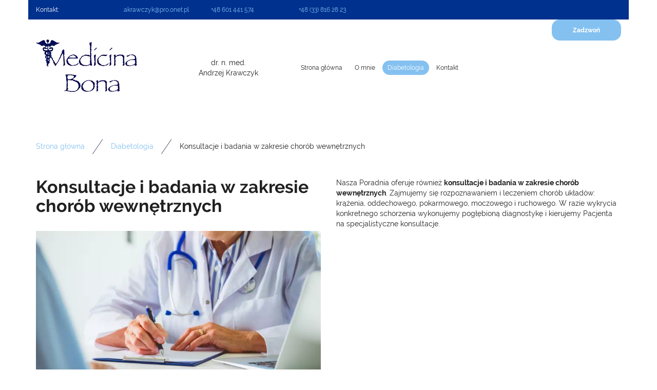

--- FILE ---
content_type: text/html; charset=utf-8
request_url: https://diabetologbielskobiala.pl/diabetologia/konsultacje-i-badania-w-zakresie-chorob-wewnetrznych
body_size: 4359
content:
<!DOCTYPE html>
<html lang="pl-PL" itemscope itemtype="https://schema.org/WebPage">
<head>
<meta http-equiv="X-UA-Compatible" content="IE=edge">
<meta name="viewport" content="width=device-width, initial-scale=1">
<meta name="SKYPE_TOOLBAR" content="SKYPE_TOOLBAR_PARSER_COMPATIBLE">
<meta name="format-detection" content="telephone=no">
<meta charset="utf-8">
	<meta name="description" content="Oferujemy konsultacje i badania w zakresie chorób wewnętrznych. Diagnozujemy i leczymy choroby układu krążenia, oddechowego, pokarmowego, moczowego i ruchowego.">
	<title>Diagnostyka chorób wewnętrznych – konsultacje internistyczne</title>
	<link href="/images/design/favicon.ico" rel="icon" type="image/vnd.microsoft.icon">
	
	<style>.block528 .breadcrumbs .divider {margin-left:15px;margin-right:15px;}.block528 .breadcrumbs .active {}.block528 .pathwayicon, .block528 .breadcrumbs span:not(:first-of-type) { position: relative; }.block528 .pathwayicon span { position: absolute; visibility: hidden; }
.block528 .breadcrumbs .divider {margin-left:15px;margin-right:15px;}.block528 .breadcrumbs .active {}
</style>
	
	
	
	
	
	
	
	
	<link rel="preload stylesheet" as="style" href="/cache/b77bfe7abef5d5a84dcb790d754e7eac.css" fetchpriority="high">
	<link rel="preload stylesheet" as="style" media="screen and (min-width: 768px)" href="/cache/desktop.css" fetchpriority="low">
	<link href="https://diabetologbielskobiala.pl/diabetologia/konsultacje-i-badania-w-zakresie-chorob-wewnetrznych" rel="canonical">



<script type="application/ld+json">{
    "@context": "https://schema.org",
    "@type": "LocalBusiness",
    "name": "Medicina Bona. Spec. chorób wewn. i diabetologii. Krawczyk A., dr nauk med. | Bielsko Biała",
    "url": "http://diabetologbielskobiala.pl/",
    "image": "https://diabetologbielskobiala.pl/",
    "address": {
        "@type": "PostalAddress"
    }
}</script>
</head>
      <body class="body-xl page light  lang-pl" data-itemid="1081">

        <div id="wrapper">
            <div id="container">
                <header>
                                                    
			        <div class="block161 full-buttons mainmenu">

			
            <div class="col-xs-12">

								                <div class="inner row">
																										<div class="section161 display-section" data-position="header-glowna-sekcja" data-sid="161" data-parent="1">
<div class="clearfix"></div>
<div class="center">
			        <div class="block250 header" id="section-header">

			
            <div class="col-xs-12">

								                <div class="inner row">
																										<div class="section250 section-header-e" data-position="header-e-sekcja" data-sid="250" data-parent="1">
<div class="clearfix"></div>
			        <div class="block243 ">

			
            <div class="col-xs-12">

								                <div class="inner row">
																								                    <div class="center" data-center="1">
												<div class="section243 display-section" data-position="header-e-sekcja-wew-gora" data-sid="243" data-parent="1">
<div class="clearfix"></div>
<div class="center">
			        <div class="block247 link-zmienny">

			
            <div class="col-xs-12 col-sm-10 col-md-7 col-sm-offset-1 col-md-offset-0 col-lg-offset-0">

								                <div class="inner text-center-sm text-center-xs">
																										
	<div class="row">
<div class="col-md-3"><p>Kontakt:</p></div>
<div class="col-md-3"><p><joomla-hidden-mail is-link="1" is-email="1" first="YWtyYXdjenlr" last="cHJvLm9uZXQucGw=" text="YWtyYXdjenlrQHByby5vbmV0LnBs" base="">Ten adres pocztowy jest chroniony przed spamowaniem. Aby go zobaczyć, konieczne jest włączenie w przeglądarce obsługi JavaScript.</joomla-hidden-mail></p></div>
<div class="col-md-3"><p><a href="tel:+48601441574">+48 601 441 574</a></p></div>
<div class="col-md-3"><p><a href="tel:+48338162823">+48 (33) 816 28 23</a></p></div>
</div>
																		                    </div>
																				                    <div class="clearfix"></div>
                </div>
			                        </div>
			</div>
<div class="clearfix"></div>
</div>						<div class="clearfix"></div>
</div>												                    </div>
																				                    <div class="clearfix"></div>
                </div>
			                        </div>
			<div class="center">
			        <div class="block244 ">

			
            <div class="col-xs-12">

								                <div class="inner row">
																										<div class="section244 display-section" data-position="header-e-sekcja-wew-dol" data-sid="244" data-parent="1">
<div class="clearfix"></div>
<div class="center">
			        <div class="block245 ">

			
            <div class="col-lg-3 hidden-xs hidden-sm hidden-md">

								                <div class="inner">
																										
<a href="https://diabetologbielskobiala.pl/" class="logo">
    <img src="/images/design/logo.webp" alt="Medicina Bona - logo" loading="lazy">
</a>																		                    </div>
																				                    <div class="clearfix"></div>
                </div>
			                        </div>
			</div>
<div class="center">
			        <div class="block1518 ">

			
            <div class="col-xs-12 col-lg-2 hidden-xs hidden-sm hidden-md">

								                <div class="inner">
																										
	<div class="row"><div class="col-md-12"><p style="text-align: center;">dr. n. med. <br>Andrzej Krawczyk</p></div></div>
																		                    </div>
																				                    <div class="clearfix"></div>
                </div>
			                        </div>
			</div>
<div class="center">
			        <div class="block246 menu-header-1 align-right align-center-xs align-center-sm align-center-md align-right-lg align-right-xl">

			
            <div class="col-xs-12 col-lg-4">

								                <div class="inner">
																										    <nav class="navbar navbar-default navbar-custom">
        <div class="navbar-header">
            <div class="visible-md visible-sm visible-xs">
<a href="https://diabetologbielskobiala.pl/" class="logo">
    <img src="/" alt="Logo" loading="lazy">
</a>
</div>            <button type="button" class="navbar-toggle collapsed" id="navbar-toggle-246">
                <span class="icon-bar"></span>
                <span class="icon-bar"></span>
                <span class="icon-bar"></span>
            </button>
        </div>
        <div class="navbar-collapse collapse" id="navbar-collapse-246">
            <ul class="nav navbar-nav menu">
<li class="item-101">
<a href="/">Strona główna</a>
</li>
<li class="item-565">
<a href="/o-mnie">O mnie</a>
</li>
<li class="item-932 active dropdown parent">
<a href="/diabetologia">Diabetologia</a>
            <a class="dropdown-toggle" href="#" data-toggle="dropdown" role="button" aria-haspopup="true" aria-expanded="false"> <span class="caret"></span></a><ul class="dropdown-menu">
<li class="item-949">
<a href="/diabetologia/leczenie-i-profilaktyka-cukrzycy">Leczenie i profilaktyka cukrzycy</a>
</li>
<li class="item-950">
<a href="/diabetologia/leczenie-zaburzen-przemiany-materii">Leczenie zaburzeń przemiany materii</a>
</li>
<li class="item-951">
<a href="/diabetologia/leczenie-chorob-ukladu-krazenia">Leczenie chorób układu krążenia</a>
</li>
<li class="item-1081 current active">
<a href="/diabetologia/konsultacje-i-badania-w-zakresie-chorob-wewnetrznych">Konsultacje i badania w zakresie chorób wewnętrznych</a>
</li>
</ul>
</li>
<li class="item-567">
<a href="/kontakt">Kontakt</a>
</li>
</ul>
</div>
</nav>
																		                    </div>
																				                    <div class="clearfix"></div>
                </div>
			                        </div>
			</div>
<div class="center">
			        <div class="block1519 ">

			
            <div class="col-xs-12 col-sm-12 col-md-12 col-lg-2 visible-xs visible-sm visible-md hidden-lg">

								                <div class="inner">
																										
	<div class="row"><div class="col-md-12"><p style="text-align: center;"><strong>dr. n. med. </strong><br><strong>Andrzej Krawczyk</strong></p></div></div>
																		                    </div>
																				                    <div class="clearfix"></div>
                </div>
			                        </div>
			</div>
<div class="center">
			        <div class="block251 ">

			
            <div class="col-xs-12 col-lg-3">

								                <div class="inner text-center-md text-center-sm text-center-xs">
																										<div class="box251">
<div class="clearfix"></div>
<div class="text"><div class="wrapper"></div></div>
<div class="button"><a href="tel:+48601441574" class="btn">Zadzwoń</a></div>
</div>
																		                    </div>
																				                    <div class="clearfix"></div>
                </div>
			                        </div>
			</div>
<div class="clearfix"></div>
</div>																		                    </div>
																				                    <div class="clearfix"></div>
                </div>
			                        </div>
			</div>
<div class="clearfix"></div>
</div>																		                    </div>
																				                    <div class="clearfix"></div>
                </div>
			                        </div>
			</div>
<div class="clearfix"></div>
</div>																		                    </div>
																				                    <div class="clearfix"></div>
                </div>
			                        </div>
			
                <div class="clearfix"></div>                </header>
                <div id="main"> 
                    <div>                    <div id="system-message-container">
	</div>


                                        
			        <div class="block163 ">

			
            <div class="col-xs-12">

								                <div class="inner row">
																										<div class="section163 display-section" data-position="breadcrumbs-glowna-sekcja" data-sid="163" data-parent="1">
<div class="clearfix"></div>
			        <div class="block164 " id="section-breadcrumbs">

			
            <div class="col-xs-12">

								                <div class="inner row">
																								                    <div class="center" data-center="1">
												<div class="section164 section-breadcrumbs-a" data-position="breadcrumbs-a-sekcja" data-sid="164" data-parent="1">
<div class="clearfix"></div>
<div class="center">
			        <div class="block528 ">

			
            <div class="col-xs-12">

								                <div class="inner">
																										
<div class="breadcrumbs " itemscope itemtype="https://schema.org/BreadcrumbList">
    
    <span itemprop="itemListElement" itemscope itemtype="https://schema.org/ListItem"><a itemprop="item" href="/" class="pathwayicon">Strona główna<span itemprop="name">Strona główna</span></a><meta itemprop="position" content="1"></span><span class="divider"><img src="https://diabetologbielskobiala.pl/images/design/icon-breadcrumbs.webp" alt="separator" loading="lazy"></span><span itemprop="itemListElement" itemscope itemtype="https://schema.org/ListItem"><a itemprop="item" href="/diabetologia" class="pathway"><span itemprop="name">Diabetologia</span></a><meta itemprop="position" content="2"></span><span class="divider"><img src="https://diabetologbielskobiala.pl/images/design/icon-breadcrumbs.webp" alt="separator" loading="lazy"></span><span itemprop="itemListElement" itemscope itemtype="https://schema.org/ListItem"><span itemprop="name">Konsultacje i badania w zakresie chorób wewnętrznych</span><meta itemprop="position" content="3"></span>
</div>
																		                    </div>
																				                    <div class="clearfix"></div>
                </div>
			                        </div>
			</div>
<div class="clearfix"></div>
</div>						<div class="clearfix"></div>
</div>												                    </div>
																				                    <div class="clearfix"></div>
                </div>
			                        </div>
			<div class="clearfix"></div>
</div>																		                    </div>
																				                    <div class="clearfix"></div>
                </div>
			                        </div>
			
<div class="center" data-center="1">                      <div id="content" class="col-xs-12">
                                                  <article class="item-page" data-content="1">
	
		
						
	
	
		
				
				<div class="row">
<div class="col-md-6 margin-bottom-xl-lg-md margin-bottom-sm margin-bottom-xs">
<h1>Konsultacje i&nbsp;badania w&nbsp;zakresie chorób wewnętrznych</h1>
<p><img src="/images/design/content-konsultacje-i-badania-w-zakresie-chorob-wewnetrznych.webp" alt="dokumentacja medyczna" width="1140" height="740" loading="lazy"></p>
</div>
<div class="col-md-6 margin-bottom-xl-lg-md margin-bottom-sm margin-bottom-xs">
<p>Nasza Poradnia oferuje również <strong>konsultacje i&nbsp;badania w&nbsp;zakresie chorób wewnętrznych</strong>. Zajmujemy&nbsp;się rozpoznawaniem i&nbsp;leczeniem chorób układów: krążenia, oddechowego, pokarmowego, moczowego i&nbsp;ruchowego. W&nbsp;razie wykrycia konkretnego schorzenia wykonujemy pogłębioną diagnostykę i&nbsp;kierujemy Pacjenta na&nbsp;specjalistyczne konsultacje.</p>
<p>&nbsp;</p>
</div>
</div>
<div class="row">
<div class="col-md-4 margin-bottom-xs margin-bottom-sm margin-bottom-xl-lg-md margin-top-sm margin-top-xs margin-top-xl-lg-md"><h2>Na czym polega konsultacja internistyczna?</h2></div>
<div class="col-md-4 margin-bottom-xl-lg-md offer-list margin-top-xl-lg-md">
<p>Internista jest specjalistą chorób wewnętrznych zajmującym&nbsp;się diagnostyką powszechnych objawów schorzeń oraz&nbsp;ich&nbsp;leczeniem i&nbsp;profilaktyką. Dokonujący ogólnej kontroli stanu zdrowia lekarz internista w&nbsp;ramach wizyty udziela zaleceń lekarskich, przepisuje leki, wystawia recepty i&nbsp;skierowania na&nbsp;pogłębioną diagnostykę, konsultacje specjalistyczne oraz&nbsp;rehabilitację.</p>
<p>&nbsp;</p>
</div>
<div class="col-md-4 margin-bottom-xl-lg-md margin-bottom-xs margin-bottom-sm offer-list margin-top-xl-lg-md">
<p>W Prywatnej Poradni Diabetologicznej Medicina Bona oferujemy <strong>konsultacje internistyczne</strong> zarówno Pacjentom cierpiącym z&nbsp;powodu infekcji, jak i&nbsp;różnego rodzaju chorób przewlekłych. Diagnozujemy i&nbsp;leczymy m.in.:</p>
<ul>
<li>choroby metaboliczne;</li>
<li>chorobę wrzodową żołądka;</li>
<li>zaburzenia pracy tarczycy;</li>
<li>nadciśnienie tętnicze;</li>
<li>reumatyzm.</li>
</ul>
</div>
</div>
<div class="row"><div class="col-md-12"><hr class="hr-extrakgkkh3hh"></div></div> 
	
						</article>
                          <div class="clearfix"></div>
                                              </div>
                      </div>                    
			        <div class="block1333 ">

			
            <div class="col-xs-12">

								                <div class="inner row">
																										<div class="section1333 display-section" data-position="extracontent1-glowna-sekcja" data-sid="1333" data-parent="1">
<div class="clearfix"></div>
<div class="clearfix"></div>
</div>																		                    </div>
																				                    <div class="clearfix"></div>
                </div>
			                        </div>
			
			        <div class="block1334 ">

			
            <div class="col-xs-12">

								                <div class="inner row">
																										<div class="section1334 display-section" data-position="extracontent2-glowna-sekcja" data-sid="1334" data-parent="1">
<div class="clearfix"></div>
<div class="clearfix"></div>
</div>																		                    </div>
																				                    <div class="clearfix"></div>
                </div>
			                        </div>
			
                    <div class="clearfix"></div>
</div>                </div>
                <footer>
                                        
			        <div class="block104  align-center fixed">

			
            <div class="col-md-1 col-lg-1">

								                <div class="inner text-center">
																										
	<div class="gotoup  row"><div class="col-md-12 glyphicon glyphicon-chevron-up fixed-up"></div></div>
																		                    </div>
																				                    <div class="clearfix"></div>
                </div>
			                        </div>
			
			        <div class="block162 icons-bg mainmenu">

			
            <div class="col-xs-12">

								                <div class="inner row">
																										<div class="section162 display-section" data-position="footer-glowna-sekcja" data-sid="162" data-parent="1">
<div class="clearfix"></div>
			        <div class="block1261 " id="section-footer">

			
            <div class="col-xs-12">

								                <div class="inner row">
																										<div class="section1261 section-footer-l" data-position="footer-l-sekcja" data-sid="1261" data-parent="1">
<div class="clearfix"></div>
			        <div class="block1260 ">

			
            <div class="col-xs-12">

								                <div class="inner text-center-sm text-center-xs">
																								                    <div class="center">
												
	<div class="row">
<div class="col-md-6"><p>Wszelkie prawa zastrzeżone ©&nbsp;2023&nbsp;<a href="https://wenet.pl/" target="_blank" rel="nofollow noopener noreferrer">WeNet</a></p></div>
<div class="text-right col-md-6"><p><a class="font-staly-2-link" href="/polityka-prywatnosci" target="_blank" rel="noopener noreferrer">Polityka prywatności</a> &nbsp; &nbsp;<a class="font-staly-2-link" href="/polityka-cookies" target="_blank" rel="noopener noreferrer">Polityka Cookies</a></p></div>
</div>
						<div class="clearfix"></div>
</div>												                    </div>
																				                    <div class="clearfix"></div>
                </div>
			                        </div>
			<div class="clearfix"></div>
</div>																		                    </div>
																				                    <div class="clearfix"></div>
                </div>
			                        </div>
			<div class="clearfix"></div>
</div>																		                    </div>
																				                    <div class="clearfix"></div>
                </div>
			                        </div>
			
                    <div class="clearfix"></div>
<div class="clearfix"></div>                </footer>
            </div>
        </div>
        <script src="/media/vendor/jquery/js/jquery.min.js?3.7.1"></script><script src="/media/legacy/js/jquery-noconflict.min.js?504da4"></script><script src="https://diabetologbielskobiala.pl/cache/b77bfe7abef5d5a84dcb790d754e7eac.js"></script><script type="application/json" class="joomla-script-options new">{"joomla.jtext":{"RLTA_BUTTON_SCROLL_LEFT":"Scroll buttons to the left","RLTA_BUTTON_SCROLL_RIGHT":"Scroll buttons to the right"},"system.paths":{"root":"","rootFull":"https:\/\/diabetologbielskobiala.pl\/","base":"","baseFull":"https:\/\/diabetologbielskobiala.pl\/"},"csrf.token":"933e303e77eca9131888ad2aed6c339f"}</script><script src="/media/system/js/core.min.js?a3d8f8"></script><script src="/media/vendor/webcomponentsjs/js/webcomponents-bundle.min.js?2.8.0" nomodule defer></script><script src="/media/system/js/joomla-hidden-mail.min.js?80d9c7" type="module"></script><script>rltaSettings = {"switchToAccordions":true,"switchBreakPoint":576,"buttonScrollSpeed":5,"addHashToUrls":true,"rememberActive":false,"wrapButtons":false}</script><script type="application/ld+json">{"@context":"https://schema.org","@graph":[{"@type":"Organization","@id":"https://diabetologbielskobiala.pl/#/schema/Organization/base","name":"Medicina Bona Andrzej Krawczyk dr nauk med.","url":"https://diabetologbielskobiala.pl/"},{"@type":"WebSite","@id":"https://diabetologbielskobiala.pl/#/schema/WebSite/base","url":"https://diabetologbielskobiala.pl/","name":"Medicina Bona Andrzej Krawczyk dr nauk med.","publisher":{"@id":"https://diabetologbielskobiala.pl/#/schema/Organization/base"}},{"@type":"WebPage","@id":"https://diabetologbielskobiala.pl/#/schema/WebPage/base","url":"https://diabetologbielskobiala.pl/diabetologia/konsultacje-i-badania-w-zakresie-chorob-wewnetrznych","name":"Diagnostyka chorób wewnętrznych – konsultacje internistyczne","description":"Oferujemy konsultacje i badania w zakresie chorób wewnętrznych. Diagnozujemy i leczymy choroby układu krążenia, oddechowego, pokarmowego, moczowego i ruchowego.","isPartOf":{"@id":"https://diabetologbielskobiala.pl/#/schema/WebSite/base"},"about":{"@id":"https://diabetologbielskobiala.pl/#/schema/Organization/base"},"inLanguage":"pl-PL"},{"@type":"Article","@id":"https://diabetologbielskobiala.pl/#/schema/com_content/article/18","name":"Konsultacje i badania w zakresie chorób wewnętrznych","headline":"Konsultacje i badania w zakresie chorób wewnętrznych","inLanguage":"pl-PL","isPartOf":{"@id":"https://diabetologbielskobiala.pl/#/schema/WebPage/base"}}]}</script>
</body>
</html>

--- FILE ---
content_type: text/css
request_url: https://diabetologbielskobiala.pl/cache/b77bfe7abef5d5a84dcb790d754e7eac.css
body_size: 71185
content:
@font-face{font-family:'5stariconset';src:url(../templates/site/fonts/5stariconset.eot);src:url('../templates/site/fonts/5stariconset.eot?#iefix') format('embedded-opentype'),url(../templates/site/fonts/5stariconset.woff) format('woff'),url(../templates/site/fonts/5stariconset.ttf) format('truetype'),url('../templates/site/fonts/5stariconset.svg#iconfont') format('svg');font-weight:400;font-style:normal}[class*='iconfont-']:before{display:inline-block;font-family:'5stariconset';font-style:normal;font-weight:400;line-height:1;-webkit-font-smoothing:antialiased;-moz-osx-font-smoothing:grayscale}.iconfont-search:before{content:'\0041'}.iconfont-time:before{content:'\0042'}.iconfont-mail:before{content:'\0043'}.iconfont-phone:before{content:'\0044'}.iconfont-address:before{content:'\0045'}.iconfont-search-circle:before{content:'\004f'}.iconfont-time-circle:before{content:'\0050'}.iconfont-mail-circle:before{content:'\0051'}.iconfont-phone-circle:before{content:'\0052'}.iconfont-address-circle:before{content:'\0053'}.iconfont-time-2:before{content:'\0063'}.iconfont-search-2:before{content:'\0064'}.iconfont-phone-2:before{content:'\0065'}.iconfont-mail-2:before{content:'\0066'}.iconfont-address-2:before{content:'\0067'}.iconfont-mobile-1:before{content:'\0068'}.iconfont-mobile-2:before{content:'\0069'}.iconfont-mobile-3:before{content:'\006a'}.iconfont-mobile-4:before{content:'\006b'}.iconfont-pin-3:before{content:'\006c'}.iconfont-pin-4:before{content:'\006d'}.iconfont-uncheck-3:before{content:'\006e'}.iconfont-uncheck-4:before{content:'\006f'}.iconfont-time-3:before{content:'\0071'}.iconfont-search-3:before{content:'\0072'}.iconfont-mail-3:before{content:'\0073'}.iconfont-address-3:before{content:'\0074'}.iconfont-phone-3:before{content:'\0075'}.iconfont-check-3:before{content:'\0076'}.iconfont-check-4:before{content:'\0077'}.iconfont-doc-3:before{content:'\0078'}.iconfont-doc-4:before{content:'\0079'}.iconfont-file-3:before{content:'\007a'}.iconfont-file-4:before{content:'\0030'}.iconfont-home-4:before{content:'\0031'}.iconfont-pdf-3:before{content:'\0032'}.iconfont-pdf-4:before{content:'\0033'}.iconfont-address-4:before{content:'\0034'}.iconfont-time-4:before{content:'\0035'}.iconfont-search-4:before{content:'\0036'}.iconfont-phone-4:before{content:'\0037'}.iconfont-mail-4:before{content:'\0038'}.iconfont-check-1:before{content:'\0039'}.iconfont-check-2:before{content:'\0021'}.iconfont-doc-1:before{content:'\0022'}.iconfont-doc-2:before{content:'\0023'}.iconfont-file-1:before{content:'\0024'}.iconfont-file-2:before{content:'\0025'}.iconfont-home-1:before{content:'\0026'}.iconfont-home-2:before{content:'\0027'}.iconfont-pdf-1:before{content:'\0028'}.iconfont-pdf-2:before{content:'\0029'}.iconfont-pin-1:before{content:'\002a'}.iconfont-pin-2:before{content:'\002b'}.iconfont-uncheck-1:before{content:'\002c'}.iconfont-uncheck-2:before{content:'\002d'}@font-face{font-family:'poppins-italic';font-display:swap;src:url(../templates/site/fonts/poppins-italic-webfont.eot);src:url('../templates/site/fonts/poppins-italic-webfont.eot?#iefix') format('embedded-opentype'),url(../templates/site/fonts/poppins-italic-webfont.woff2) format('woff2'),url(../templates/site/fonts/poppins-italic-webfont.woff) format('woff'),url(../templates/site/fonts/poppins-italic-webfont.ttf) format('truetype'),url('../templates/site/fonts/poppins-italic-webfont.svg#poppinsitalic') format('svg');font-weight:400;font-style:normal}@font-face{font-family:'poppins-semibold';font-display:swap;src:url(../templates/site/fonts/poppins-semibold-webfont.eot);src:url('../templates/site/fonts/poppins-semibold-webfont.eot?#iefix') format('embedded-opentype'),url(../templates/site/fonts/poppins-semibold-webfont.woff2) format('woff2'),url(../templates/site/fonts/poppins-semibold-webfont.woff) format('woff'),url(../templates/site/fonts/poppins-semibold-webfont.ttf) format('truetype'),url('../templates/site/fonts/poppins-semibold-webfont.svg#poppinssemibold') format('svg');font-weight:400;font-style:normal}@font-face{font-family:'poppinsregular';src:url(../templates/site/fonts/poppins-regular-webfont.eot);src:url('../templates/site/fonts/poppins-regular-webfont.eot?#iefix') format('embedded-opentype'),url(../templates/site/fonts/poppins-regular-webfont.woff2) format('woff2'),url(../templates/site/fonts/poppins-regular-webfont.woff) format('woff'),url(../templates/site/fonts/poppins-regular-webfont.ttf) format('truetype'),url('../templates/site/fonts/poppins-regular-webfont.svg#poppinsregular') format('svg');font-weight:400;font-style:normal}@font-face{font-family:'poppinsthin';font-display:swap;src:url(../templates/site/fonts/poppins-thin-webfont.eot);src:url('../templates/site/fonts/poppins-thin-webfont.eot?#iefix') format('embedded-opentype'),url(../templates/site/fonts/poppins-thin-webfont.woff2) format('woff2'),url(../templates/site/fonts/poppins-thin-webfont.woff) format('woff'),url(../templates/site/fonts/poppins-thin-webfont.ttf) format('truetype'),url('../templates/site/fonts/poppins-thin-webfont.svg#poppinsthin') format('svg');font-weight:400;font-style:normal}@font-face{font-family:'ralewaybold';src:url(../templates/site/fonts/raleway-bold-webfont.eot);src:url('../templates/site/fonts/raleway-bold-webfont.eot?#iefix') format('embedded-opentype'),url(../templates/site/fonts/raleway-bold-webfont.woff2) format('woff2'),url(../templates/site/fonts/raleway-bold-webfont.woff) format('woff'),url(../templates/site/fonts/raleway-bold-webfont.ttf) format('truetype'),url('../templates/site/fonts/raleway-bold-webfont.svg#ralewaybold') format('svg');font-weight:400;font-style:normal}@font-face{font-family:'ralewayitalic';src:url(../templates/site/fonts/raleway-italic-webfont.eot);src:url('../templates/site/fonts/raleway-italic-webfont.eot?#iefix') format('embedded-opentype'),url(../templates/site/fonts/raleway-italic-webfont.woff2) format('woff2'),url(../templates/site/fonts/raleway-italic-webfont.woff) format('woff'),url(../templates/site/fonts/raleway-italic-webfont.ttf) format('truetype'),url('../templates/site/fonts/raleway-italic-webfont.svg#ralewayitalic') format('svg');font-weight:400;font-style:normal}@font-face{font-family:'ralewaylight';src:url(../templates/site/fonts/raleway-light-webfont.eot);src:url('../templates/site/fonts/raleway-light-webfont.eot?#iefix') format('embedded-opentype'),url(../templates/site/fonts/raleway-light-webfont.woff2) format('woff2'),url(../templates/site/fonts/raleway-light-webfont.woff) format('woff'),url(../templates/site/fonts/raleway-light-webfont.ttf) format('truetype'),url('../templates/site/fonts/raleway-light-webfont.svg#ralewaylight') format('svg');font-weight:400;font-style:normal}@font-face{font-family:'ralewayregular';src:url(../templates/site/fonts/raleway-regular-webfont.eot);src:url('../templates/site/fonts/raleway-regular-webfont.eot?#iefix') format('embedded-opentype'),url(../templates/site/fonts/raleway-regular-webfont.woff2) format('woff2'),url(../templates/site/fonts/raleway-regular-webfont.woff) format('woff'),url(../templates/site/fonts/raleway-regular-webfont.ttf) format('truetype'),url('../templates/site/fonts/raleway-regular-webfont.svg#ralewayregular') format('svg');font-weight:400;font-style:normal}html{font-family:sans-serif;-webkit-text-size-adjust:100%;-ms-text-size-adjust:100%}body{margin:0}article,aside,details,figcaption,figure,footer,header,hgroup,main,menu,nav,section,summary{display:block}audio,canvas,progress,video{display:inline-block;vertical-align:baseline}audio:not([controls]){display:none;height:0}[hidden],template{display:none}a{background-color:transparent}a:active,a:hover{outline:0}abbr[title]{border-bottom:1px dotted}b,strong{font-weight:700}dfn{font-style:italic}h1{margin:.67em 0;font-size:2em}mark{color:#000;background:#ff0}small{font-size:80%}sub,sup{position:relative;font-size:75%;line-height:0;vertical-align:baseline}sup{top:-.5em}sub{bottom:-.25em}img{border:0}svg:not(:root){overflow:hidden}figure{margin:1em 40px}hr{height:0;-webkit-box-sizing:content-box;-moz-box-sizing:content-box;box-sizing:content-box}pre{overflow:auto}code,kbd,pre,samp{font-family:monospace,monospace;font-size:1em}button,input,optgroup,select,textarea{margin:0;font:inherit;color:inherit}button{overflow:visible}button,select{text-transform:none}button,html input[type=button],input[type=reset],input[type=submit]{-webkit-appearance:button;cursor:pointer}button[disabled],html input[disabled]{cursor:default}button::-moz-focus-inner,input::-moz-focus-inner{padding:0;border:0}input{line-height:normal}input[type=checkbox],input[type=radio]{-webkit-box-sizing:border-box;-moz-box-sizing:border-box;box-sizing:border-box;padding:0}input[type=number]::-webkit-inner-spin-button,input[type=number]::-webkit-outer-spin-button{height:auto}input[type=search]{-webkit-box-sizing:content-box;-moz-box-sizing:content-box;box-sizing:content-box;-webkit-appearance:textfield}input[type=search]::-webkit-search-cancel-button,input[type=search]::-webkit-search-decoration{-webkit-appearance:none}fieldset{padding:.35em .625em .75em;margin:0 2px;border:1px solid silver}legend{padding:0;border:0}textarea{overflow:auto}optgroup{font-weight:700}table{border-spacing:0;border-collapse:collapse}td,th{padding:0}@media print{*,:after,:before{color:#000!important;text-shadow:none!important;background:0 0!important;-webkit-box-shadow:none!important;box-shadow:none!important}a,a:visited{text-decoration:underline}a[href]:after{content:" (" attr(href) ")"}abbr[title]:after{content:" (" attr(title) ")"}a[href^="javascript:"]:after,a[href^="#"]:after{content:""}blockquote,pre{border:1px solid #999;page-break-inside:avoid}thead{display:table-header-group}img,tr{page-break-inside:avoid}img{max-width:100%!important}h2,h3,p{orphans:3;widows:3}h2,h3{page-break-after:avoid}.navbar{display:none}.btn>.caret,.dropup>.btn>.caret{border-top-color:#000!important}.label{border:1px solid #000}.table{border-collapse:collapse!important}.table td,.table th{background-color:#fff!important}.table-bordered td,.table-bordered th{border:1px solid #ddd!important}}@font-face{font-family:'Glyphicons Halflings';font-display:swap;src:url(../templates/site/fonts/glyphicons-halflings-regular.eot);src:url(../templates/site/fonts/glyphicons-halflings-regular.eot?#iefix) format('embedded-opentype'),url(../templates/site/fonts/glyphicons-halflings-regular.woff2) format('woff2'),url(../templates/site/fonts/glyphicons-halflings-regular.woff) format('woff'),url(../templates/site/fonts/glyphicons-halflings-regular.ttf) format('truetype'),url(../templates/site/fonts/glyphicons-halflings-regular.svg#glyphicons_halflingsregular) format('svg')}.glyphicon{position:relative;top:1px;display:inline-block;font-family:'Glyphicons Halflings';font-style:normal;font-weight:400;line-height:1;-webkit-font-smoothing:antialiased;-moz-osx-font-smoothing:grayscale}.glyphicon-asterisk:before{content:"\002a"}.glyphicon-plus:before{content:"\002b"}.glyphicon-eur:before,.glyphicon-euro:before{content:"\20ac"}.glyphicon-minus:before{content:"\2212"}.glyphicon-cloud:before{content:"\2601"}.glyphicon-envelope:before{content:"\2709"}.glyphicon-pencil:before{content:"\270f"}.glyphicon-glass:before{content:"\e001"}.glyphicon-music:before{content:"\e002"}.glyphicon-search:before{content:"\e003"}.glyphicon-heart:before{content:"\e005"}.glyphicon-star:before{content:"\e006"}.glyphicon-star-empty:before{content:"\e007"}.glyphicon-user:before{content:"\e008"}.glyphicon-film:before{content:"\e009"}.glyphicon-th-large:before{content:"\e010"}.glyphicon-th:before{content:"\e011"}.glyphicon-th-list:before{content:"\e012"}.glyphicon-ok:before{content:"\e013"}.glyphicon-remove:before{content:"\e014"}.glyphicon-zoom-in:before{content:"\e015"}.glyphicon-zoom-out:before{content:"\e016"}.glyphicon-off:before{content:"\e017"}.glyphicon-signal:before{content:"\e018"}.glyphicon-cog:before{content:"\e019"}.glyphicon-trash:before{content:"\e020"}.glyphicon-home:before{content:"\e021"}.glyphicon-file:before{content:"\e022"}.glyphicon-time:before{content:"\e023"}.glyphicon-road:before{content:"\e024"}.glyphicon-download-alt:before{content:"\e025"}.glyphicon-download:before{content:"\e026"}.glyphicon-upload:before{content:"\e027"}.glyphicon-inbox:before{content:"\e028"}.glyphicon-play-circle:before{content:"\e029"}.glyphicon-repeat:before{content:"\e030"}.glyphicon-refresh:before{content:"\e031"}.glyphicon-list-alt:before{content:"\e032"}.glyphicon-lock:before{content:"\e033"}.glyphicon-flag:before{content:"\e034"}.glyphicon-headphones:before{content:"\e035"}.glyphicon-volume-off:before{content:"\e036"}.glyphicon-volume-down:before{content:"\e037"}.glyphicon-volume-up:before{content:"\e038"}.glyphicon-qrcode:before{content:"\e039"}.glyphicon-barcode:before{content:"\e040"}.glyphicon-tag:before{content:"\e041"}.glyphicon-tags:before{content:"\e042"}.glyphicon-book:before{content:"\e043"}.glyphicon-bookmark:before{content:"\e044"}.glyphicon-print:before{content:"\e045"}.glyphicon-camera:before{content:"\e046"}.glyphicon-font:before{content:"\e047"}.glyphicon-bold:before{content:"\e048"}.glyphicon-italic:before{content:"\e049"}.glyphicon-text-height:before{content:"\e050"}.glyphicon-text-width:before{content:"\e051"}.glyphicon-align-left:before{content:"\e052"}.glyphicon-align-center:before{content:"\e053"}.glyphicon-align-right:before{content:"\e054"}.glyphicon-align-justify:before{content:"\e055"}.glyphicon-list:before{content:"\e056"}.glyphicon-indent-left:before{content:"\e057"}.glyphicon-indent-right:before{content:"\e058"}.glyphicon-facetime-video:before{content:"\e059"}.glyphicon-picture:before{content:"\e060"}.glyphicon-map-marker:before{content:"\e062"}.glyphicon-adjust:before{content:"\e063"}.glyphicon-tint:before{content:"\e064"}.glyphicon-edit:before{content:"\e065"}.glyphicon-share:before{content:"\e066"}.glyphicon-check:before{content:"\e067"}.glyphicon-move:before{content:"\e068"}.glyphicon-step-backward:before{content:"\e069"}.glyphicon-fast-backward:before{content:"\e070"}.glyphicon-backward:before{content:"\e071"}.glyphicon-play:before{content:"\e072"}.glyphicon-pause:before{content:"\e073"}.glyphicon-stop:before{content:"\e074"}.glyphicon-forward:before{content:"\e075"}.glyphicon-fast-forward:before{content:"\e076"}.glyphicon-step-forward:before{content:"\e077"}.glyphicon-eject:before{content:"\e078"}.glyphicon-chevron-left:before{content:"\e079"}.glyphicon-chevron-right:before{content:"\e080"}.glyphicon-plus-sign:before{content:"\e081"}.glyphicon-minus-sign:before{content:"\e082"}.glyphicon-remove-sign:before{content:"\e083"}.glyphicon-ok-sign:before{content:"\e084"}.glyphicon-question-sign:before{content:"\e085"}.glyphicon-info-sign:before{content:"\e086"}.glyphicon-screenshot:before{content:"\e087"}.glyphicon-remove-circle:before{content:"\e088"}.glyphicon-ok-circle:before{content:"\e089"}.glyphicon-ban-circle:before{content:"\e090"}.glyphicon-arrow-left:before{content:"\e091"}.glyphicon-arrow-right:before{content:"\e092"}.glyphicon-arrow-up:before{content:"\e093"}.glyphicon-arrow-down:before{content:"\e094"}.glyphicon-share-alt:before{content:"\e095"}.glyphicon-resize-full:before{content:"\e096"}.glyphicon-resize-small:before{content:"\e097"}.glyphicon-exclamation-sign:before{content:"\e101"}.glyphicon-gift:before{content:"\e102"}.glyphicon-leaf:before{content:"\e103"}.glyphicon-fire:before{content:"\e104"}.glyphicon-eye-open:before{content:"\e105"}.glyphicon-eye-close:before{content:"\e106"}.glyphicon-warning-sign:before{content:"\e107"}.glyphicon-plane:before{content:"\e108"}.glyphicon-calendar:before{content:"\e109"}.glyphicon-random:before{content:"\e110"}.glyphicon-comment:before{content:"\e111"}.glyphicon-magnet:before{content:"\e112"}.glyphicon-chevron-up:before{content:"\e113"}.glyphicon-chevron-down:before{content:"\e114"}.glyphicon-retweet:before{content:"\e115"}.glyphicon-shopping-cart:before{content:"\e116"}.glyphicon-folder-close:before{content:"\e117"}.glyphicon-folder-open:before{content:"\e118"}.glyphicon-resize-vertical:before{content:"\e119"}.glyphicon-resize-horizontal:before{content:"\e120"}.glyphicon-hdd:before{content:"\e121"}.glyphicon-bullhorn:before{content:"\e122"}.glyphicon-bell:before{content:"\e123"}.glyphicon-certificate:before{content:"\e124"}.glyphicon-thumbs-up:before{content:"\e125"}.glyphicon-thumbs-down:before{content:"\e126"}.glyphicon-hand-right:before{content:"\e127"}.glyphicon-hand-left:before{content:"\e128"}.glyphicon-hand-up:before{content:"\e129"}.glyphicon-hand-down:before{content:"\e130"}.glyphicon-circle-arrow-right:before{content:"\e131"}.glyphicon-circle-arrow-left:before{content:"\e132"}.glyphicon-circle-arrow-up:before{content:"\e133"}.glyphicon-circle-arrow-down:before{content:"\e134"}.glyphicon-globe:before{content:"\e135"}.glyphicon-wrench:before{content:"\e136"}.glyphicon-tasks:before{content:"\e137"}.glyphicon-filter:before{content:"\e138"}.glyphicon-briefcase:before{content:"\e139"}.glyphicon-fullscreen:before{content:"\e140"}.glyphicon-dashboard:before{content:"\e141"}.glyphicon-paperclip:before{content:"\e142"}.glyphicon-heart-empty:before{content:"\e143"}.glyphicon-link:before{content:"\e144"}.glyphicon-phone:before{content:"\e145"}.glyphicon-pushpin:before{content:"\e146"}.glyphicon-usd:before{content:"\e148"}.glyphicon-gbp:before{content:"\e149"}.glyphicon-sort:before{content:"\e150"}.glyphicon-sort-by-alphabet:before{content:"\e151"}.glyphicon-sort-by-alphabet-alt:before{content:"\e152"}.glyphicon-sort-by-order:before{content:"\e153"}.glyphicon-sort-by-order-alt:before{content:"\e154"}.glyphicon-sort-by-attributes:before{content:"\e155"}.glyphicon-sort-by-attributes-alt:before{content:"\e156"}.glyphicon-unchecked:before{content:"\e157"}.glyphicon-expand:before{content:"\e158"}.glyphicon-collapse-down:before{content:"\e159"}.glyphicon-collapse-up:before{content:"\e160"}.glyphicon-log-in:before{content:"\e161"}.glyphicon-flash:before{content:"\e162"}.glyphicon-log-out:before{content:"\e163"}.glyphicon-new-window:before{content:"\e164"}.glyphicon-record:before{content:"\e165"}.glyphicon-save:before{content:"\e166"}.glyphicon-open:before{content:"\e167"}.glyphicon-saved:before{content:"\e168"}.glyphicon-import:before{content:"\e169"}.glyphicon-export:before{content:"\e170"}.glyphicon-send:before{content:"\e171"}.glyphicon-floppy-disk:before{content:"\e172"}.glyphicon-floppy-saved:before{content:"\e173"}.glyphicon-floppy-remove:before{content:"\e174"}.glyphicon-floppy-save:before{content:"\e175"}.glyphicon-floppy-open:before{content:"\e176"}.glyphicon-credit-card:before{content:"\e177"}.glyphicon-transfer:before{content:"\e178"}.glyphicon-cutlery:before{content:"\e179"}.glyphicon-header:before{content:"\e180"}.glyphicon-compressed:before{content:"\e181"}.glyphicon-earphone:before{content:"\e182"}.glyphicon-phone-alt:before{content:"\e183"}.glyphicon-tower:before{content:"\e184"}.glyphicon-stats:before{content:"\e185"}.glyphicon-sd-video:before{content:"\e186"}.glyphicon-hd-video:before{content:"\e187"}.glyphicon-subtitles:before{content:"\e188"}.glyphicon-sound-stereo:before{content:"\e189"}.glyphicon-sound-dolby:before{content:"\e190"}.glyphicon-sound-5-1:before{content:"\e191"}.glyphicon-sound-6-1:before{content:"\e192"}.glyphicon-sound-7-1:before{content:"\e193"}.glyphicon-copyright-mark:before{content:"\e194"}.glyphicon-registration-mark:before{content:"\e195"}.glyphicon-cloud-download:before{content:"\e197"}.glyphicon-cloud-upload:before{content:"\e198"}.glyphicon-tree-conifer:before{content:"\e199"}.glyphicon-tree-deciduous:before{content:"\e200"}.glyphicon-cd:before{content:"\e201"}.glyphicon-save-file:before{content:"\e202"}.glyphicon-open-file:before{content:"\e203"}.glyphicon-level-up:before{content:"\e204"}.glyphicon-copy:before{content:"\e205"}.glyphicon-paste:before{content:"\e206"}.glyphicon-alert:before{content:"\e209"}.glyphicon-equalizer:before{content:"\e210"}.glyphicon-king:before{content:"\e211"}.glyphicon-queen:before{content:"\e212"}.glyphicon-pawn:before{content:"\e213"}.glyphicon-bishop:before{content:"\e214"}.glyphicon-knight:before{content:"\e215"}.glyphicon-baby-formula:before{content:"\e216"}.glyphicon-tent:before{content:"\26fa"}.glyphicon-blackboard:before{content:"\e218"}.glyphicon-bed:before{content:"\e219"}.glyphicon-apple:before{content:"\f8ff"}.glyphicon-erase:before{content:"\e221"}.glyphicon-hourglass:before{content:"\231b"}.glyphicon-lamp:before{content:"\e223"}.glyphicon-duplicate:before{content:"\e224"}.glyphicon-piggy-bank:before{content:"\e225"}.glyphicon-scissors:before{content:"\e226"}.glyphicon-bitcoin:before{content:"\e227"}.glyphicon-btc:before{content:"\e227"}.glyphicon-xbt:before{content:"\e227"}.glyphicon-yen:before{content:"\00a5"}.glyphicon-jpy:before{content:"\00a5"}.glyphicon-ruble:before{content:"\20bd"}.glyphicon-rub:before{content:"\20bd"}.glyphicon-scale:before{content:"\e230"}.glyphicon-ice-lolly:before{content:"\e231"}.glyphicon-ice-lolly-tasted:before{content:"\e232"}.glyphicon-education:before{content:"\e233"}.glyphicon-option-horizontal:before{content:"\e234"}.glyphicon-option-vertical:before{content:"\e235"}.glyphicon-menu-hamburger:before{content:"\e236"}.glyphicon-modal-window:before{content:"\e237"}.glyphicon-oil:before{content:"\e238"}.glyphicon-grain:before{content:"\e239"}.glyphicon-sunglasses:before{content:"\e240"}.glyphicon-text-size:before{content:"\e241"}.glyphicon-text-color:before{content:"\e242"}.glyphicon-text-background:before{content:"\e243"}.glyphicon-object-align-top:before{content:"\e244"}.glyphicon-object-align-bottom:before{content:"\e245"}.glyphicon-object-align-horizontal:before{content:"\e246"}.glyphicon-object-align-left:before{content:"\e247"}.glyphicon-object-align-vertical:before{content:"\e248"}.glyphicon-object-align-right:before{content:"\e249"}.glyphicon-triangle-right:before{content:"\e250"}.glyphicon-triangle-left:before{content:"\e251"}.glyphicon-triangle-bottom:before{content:"\e252"}.glyphicon-triangle-top:before{content:"\e253"}.glyphicon-console:before{content:"\e254"}.glyphicon-superscript:before{content:"\e255"}.glyphicon-subscript:before{content:"\e256"}.glyphicon-menu-left:before{content:"\e257"}.glyphicon-menu-right:before{content:"\e258"}.glyphicon-menu-down:before{content:"\e259"}.glyphicon-menu-up:before{content:"\e260"}*{-webkit-box-sizing:border-box;-moz-box-sizing:border-box;box-sizing:border-box}:after,:before{-webkit-box-sizing:border-box;-moz-box-sizing:border-box;box-sizing:border-box}html{font-size:10px;-webkit-tap-highlight-color:rgba(0,0,0,0)}body{font-family:"Helvetica Neue",Helvetica,Arial,sans-serif;font-size:14px;line-height:1.42857143;color:#333;background-color:#fff}button,input,select,textarea{font-family:inherit;font-size:inherit;line-height:inherit}a{color:#337ab7;text-decoration:none}a:focus,a:hover{color:#23527c;text-decoration:underline}a:focus{outline:thin dotted;outline:5px auto -webkit-focus-ring-color;outline-offset:-2px}figure{margin:0}img{vertical-align:middle}.carousel-inner>.item>a>img,.carousel-inner>.item>img,.img-responsive,.thumbnail a>img,.thumbnail>img{display:block;max-width:100%;height:auto}.img-rounded{border-radius:6px}.img-thumbnail{display:inline-block;max-width:100%;height:auto;padding:4px;line-height:1.42857143;background-color:#fff;border:1px solid #ddd;border-radius:4px;-webkit-transition:all .2s ease-in-out;-o-transition:all .2s ease-in-out;transition:all .2s ease-in-out}.img-circle{border-radius:50%}hr{margin-top:20px;margin-bottom:20px;border:0}.sr-only{position:absolute;width:1px;height:1px;padding:0;margin:-1px;overflow:hidden;clip:rect(0,0,0,0);border:0}.sr-only-focusable:active,.sr-only-focusable:focus{position:static;width:auto;height:auto;margin:0;overflow:visible;clip:auto}[role=button]{cursor:pointer}.h1,.h2,.h3,.h4,.h5,.h6,h1,h2,h3,h4,h5,h6{font-family:inherit;font-weight:500;line-height:1.1;color:inherit}.h1 .small,.h1 small,.h2 .small,.h2 small,.h3 .small,.h3 small,.h4 .small,.h4 small,.h5 .small,.h5 small,.h6 .small,.h6 small,h1 .small,h1 small,h2 .small,h2 small,h3 .small,h3 small,h4 .small,h4 small,h5 .small,h5 small,h6 .small,h6 small{font-weight:400;line-height:1;color:#777}.h1,.h2,.h3,h1,h2,h3{margin-top:20px;margin-bottom:10px}.h1 .small,.h1 small,.h2 .small,.h2 small,.h3 .small,.h3 small,h1 .small,h1 small,h2 .small,h2 small,h3 .small,h3 small{font-size:65%}.h4,.h5,.h6,h4,h5,h6{margin-top:10px;margin-bottom:10px}.h4 .small,.h4 small,.h5 .small,.h5 small,.h6 .small,.h6 small,h4 .small,h4 small,h5 .small,h5 small,h6 .small,h6 small{font-size:75%}.h1,h1{font-size:36px}.h2,h2{font-size:30px}.h3,h3{font-size:24px}.h4,h4{font-size:18px}.h5,h5{font-size:14px}.h6,h6{font-size:12px}p{margin:0 0 10px}.lead{margin-bottom:20px;font-size:16px;font-weight:300;line-height:1.4}@media (min-width:768px){.lead{font-size:21px}}.small,small{font-size:85%}.mark,mark{padding:.2em;background-color:#fcf8e3}.text-left{text-align:left}.text-right{text-align:right}.text-center{text-align:center}.text-justify{text-align:justify}.text-nowrap{white-space:nowrap}.text-lowercase{text-transform:lowercase}.text-uppercase{text-transform:uppercase}.text-capitalize{text-transform:capitalize}.text-muted{color:#777}.text-primary{color:#337ab7}a.text-primary:focus,a.text-primary:hover{color:#286090}.text-success{color:#3c763d}a.text-success:focus,a.text-success:hover{color:#2b542c}.text-info{color:#31708f}a.text-info:focus,a.text-info:hover{color:#245269}.text-warning{color:#8a6d3b}a.text-warning:focus,a.text-warning:hover{color:#66512c}.text-danger{color:#a94442}a.text-danger:focus,a.text-danger:hover{color:#843534}.bg-primary{color:#fff;background-color:#337ab7}a.bg-primary:focus,a.bg-primary:hover{background-color:#286090}.bg-success{background-color:#dff0d8}a.bg-success:focus,a.bg-success:hover{background-color:#c1e2b3}.bg-info{background-color:#d9edf7}a.bg-info:focus,a.bg-info:hover{background-color:#afd9ee}.bg-warning{background-color:#fcf8e3}a.bg-warning:focus,a.bg-warning:hover{background-color:#f7ecb5}.bg-danger{background-color:#f2dede}a.bg-danger:focus,a.bg-danger:hover{background-color:#e4b9b9}.page-header{padding-bottom:9px;margin:40px 0 20px;border-bottom:1px solid #eee}ol,ul{margin-top:0;margin-bottom:10px}ol ol,ol ul,ul ol,ul ul{margin-bottom:0}.list-unstyled{padding-left:0;list-style:none}.list-inline{padding-left:0;margin-left:-5px;list-style:none}.list-inline>li{display:inline-block;padding-right:5px;padding-left:5px}dl{margin-top:0;margin-bottom:20px}dd,dt{line-height:1.42857143}dt{font-weight:700}dd{margin-left:0}@media (min-width:768px){.dl-horizontal dt{float:left;width:160px;overflow:hidden;clear:left;text-align:right;text-overflow:ellipsis;white-space:nowrap}.dl-horizontal dd{margin-left:180px}}abbr[data-original-title],abbr[title]{cursor:help;border-bottom:1px dotted #777}.initialism{font-size:90%;text-transform:uppercase}blockquote{padding:10px 20px;margin:0 0 20px;font-size:17.5px;border-left:5px solid #eee}blockquote ol:last-child,blockquote p:last-child,blockquote ul:last-child{margin-bottom:0}blockquote .small,blockquote footer,blockquote small{display:block;font-size:80%;line-height:1.42857143;color:#777}blockquote .small:before,blockquote footer:before,blockquote small:before{content:'\2014 \00A0'}.blockquote-reverse,blockquote.pull-right{padding-right:15px;padding-left:0;text-align:right;border-right:5px solid #eee;border-left:0}.blockquote-reverse .small:before,.blockquote-reverse footer:before,.blockquote-reverse small:before,blockquote.pull-right .small:before,blockquote.pull-right footer:before,blockquote.pull-right small:before{content:''}.blockquote-reverse .small:after,.blockquote-reverse footer:after,.blockquote-reverse small:after,blockquote.pull-right .small:after,blockquote.pull-right footer:after,blockquote.pull-right small:after{content:'\00A0 \2014'}address{margin-bottom:20px;font-style:normal;line-height:1.42857143}code,kbd,pre,samp{font-family:Menlo,Monaco,Consolas,"Courier New",monospace}code{padding:2px 4px;font-size:90%;color:#c7254e;background-color:#f9f2f4;border-radius:4px}kbd{padding:2px 4px;font-size:90%;color:#fff;background-color:#333;border-radius:3px;-webkit-box-shadow:inset 0 -1px 0 rgba(0,0,0,.25);box-shadow:inset 0 -1px 0 rgba(0,0,0,.25)}kbd kbd{padding:0;font-size:100%;font-weight:700;-webkit-box-shadow:none;box-shadow:none}pre{display:block;padding:9.5px;margin:0 0 10px;font-size:13px;line-height:1.42857143;color:#333;word-break:break-all;word-wrap:break-word;background-color:#f5f5f5;border:1px solid #ccc;border-radius:4px}pre code{padding:0;font-size:inherit;color:inherit;white-space:pre-wrap;background-color:transparent;border-radius:0}.pre-scrollable{max-height:340px;overflow-y:scroll}.container{padding-right:15px;padding-left:15px;margin-right:auto;margin-left:auto}@media (min-width:768px){.container{width:750px}}@media (min-width:992px){.container{width:970px}}@media (min-width:1200px){.container{width:1170px}}.container-fluid{padding-right:15px;padding-left:15px;margin-right:auto;margin-left:auto}.row{margin-right:-15px;margin-left:-15px}.col-lg-1,.col-lg-10,.col-lg-11,.col-lg-12,.col-lg-2,.col-lg-3,.col-lg-4,.col-lg-5,.col-lg-6,.col-lg-7,.col-lg-8,.col-lg-9,.col-md-1,.col-md-10,.col-md-11,.col-md-12,.col-md-2,.col-md-3,.col-md-4,.col-md-5,.col-md-6,.col-md-7,.col-md-8,.col-md-9,.col-sm-1,.col-sm-10,.col-sm-11,.col-sm-12,.col-sm-2,.col-sm-3,.col-sm-4,.col-sm-5,.col-sm-6,.col-sm-7,.col-sm-8,.col-sm-9,.col-xs-1,.col-xs-10,.col-xs-11,.col-xs-12,.col-xs-2,.col-xs-3,.col-xs-4,.col-xs-5,.col-xs-6,.col-xs-7,.col-xs-8,.col-xs-9{position:relative;min-height:1px;padding-right:15px;padding-left:15px}.col-xs-1,.col-xs-10,.col-xs-11,.col-xs-12,.col-xs-2,.col-xs-3,.col-xs-4,.col-xs-5,.col-xs-6,.col-xs-7,.col-xs-8,.col-xs-9{float:left}.col-xs-12{width:100%}.col-xs-11{width:91.66666667%}.col-xs-10{width:83.33333333%}.col-xs-9{width:75%}.col-xs-8{width:66.66666667%}.col-xs-7{width:58.33333333%}.col-xs-6{width:50%}.col-xs-5{width:41.66666667%}.col-xs-4{width:33.33333333%}.col-xs-3{width:25%}.col-xs-2{width:16.66666667%}.col-xs-1{width:8.33333333%}.col-xs-pull-12{right:100%}.col-xs-pull-11{right:91.66666667%}.col-xs-pull-10{right:83.33333333%}.col-xs-pull-9{right:75%}.col-xs-pull-8{right:66.66666667%}.col-xs-pull-7{right:58.33333333%}.col-xs-pull-6{right:50%}.col-xs-pull-5{right:41.66666667%}.col-xs-pull-4{right:33.33333333%}.col-xs-pull-3{right:25%}.col-xs-pull-2{right:16.66666667%}.col-xs-pull-1{right:8.33333333%}.col-xs-pull-0{right:auto}.col-xs-push-12{left:100%}.col-xs-push-11{left:91.66666667%}.col-xs-push-10{left:83.33333333%}.col-xs-push-9{left:75%}.col-xs-push-8{left:66.66666667%}.col-xs-push-7{left:58.33333333%}.col-xs-push-6{left:50%}.col-xs-push-5{left:41.66666667%}.col-xs-push-4{left:33.33333333%}.col-xs-push-3{left:25%}.col-xs-push-2{left:16.66666667%}.col-xs-push-1{left:8.33333333%}.col-xs-push-0{left:auto}.col-xs-offset-12{margin-left:100%}.col-xs-offset-11{margin-left:91.66666667%}.col-xs-offset-10{margin-left:83.33333333%}.col-xs-offset-9{margin-left:75%}.col-xs-offset-8{margin-left:66.66666667%}.col-xs-offset-7{margin-left:58.33333333%}.col-xs-offset-6{margin-left:50%}.col-xs-offset-5{margin-left:41.66666667%}.col-xs-offset-4{margin-left:33.33333333%}.col-xs-offset-3{margin-left:25%}.col-xs-offset-2{margin-left:16.66666667%}.col-xs-offset-1{margin-left:8.33333333%}.col-xs-offset-0{margin-left:0}@media (min-width:768px){.col-sm-1,.col-sm-10,.col-sm-11,.col-sm-12,.col-sm-2,.col-sm-3,.col-sm-4,.col-sm-5,.col-sm-6,.col-sm-7,.col-sm-8,.col-sm-9{float:left}.col-sm-12{width:100%}.col-sm-11{width:91.66666667%}.col-sm-10{width:83.33333333%}.col-sm-9{width:75%}.col-sm-8{width:66.66666667%}.col-sm-7{width:58.33333333%}.col-sm-6{width:50%}.col-sm-5{width:41.66666667%}.col-sm-4{width:33.33333333%}.col-sm-3{width:25%}.col-sm-2{width:16.66666667%}.col-sm-1{width:8.33333333%}.col-sm-pull-12{right:100%}.col-sm-pull-11{right:91.66666667%}.col-sm-pull-10{right:83.33333333%}.col-sm-pull-9{right:75%}.col-sm-pull-8{right:66.66666667%}.col-sm-pull-7{right:58.33333333%}.col-sm-pull-6{right:50%}.col-sm-pull-5{right:41.66666667%}.col-sm-pull-4{right:33.33333333%}.col-sm-pull-3{right:25%}.col-sm-pull-2{right:16.66666667%}.col-sm-pull-1{right:8.33333333%}.col-sm-pull-0{right:auto}.col-sm-push-12{left:100%}.col-sm-push-11{left:91.66666667%}.col-sm-push-10{left:83.33333333%}.col-sm-push-9{left:75%}.col-sm-push-8{left:66.66666667%}.col-sm-push-7{left:58.33333333%}.col-sm-push-6{left:50%}.col-sm-push-5{left:41.66666667%}.col-sm-push-4{left:33.33333333%}.col-sm-push-3{left:25%}.col-sm-push-2{left:16.66666667%}.col-sm-push-1{left:8.33333333%}.col-sm-push-0{left:auto}.col-sm-offset-12{margin-left:100%}.col-sm-offset-11{margin-left:91.66666667%}.col-sm-offset-10{margin-left:83.33333333%}.col-sm-offset-9{margin-left:75%}.col-sm-offset-8{margin-left:66.66666667%}.col-sm-offset-7{margin-left:58.33333333%}.col-sm-offset-6{margin-left:50%}.col-sm-offset-5{margin-left:41.66666667%}.col-sm-offset-4{margin-left:33.33333333%}.col-sm-offset-3{margin-left:25%}.col-sm-offset-2{margin-left:16.66666667%}.col-sm-offset-1{margin-left:8.33333333%}.col-sm-offset-0{margin-left:0}}@media (min-width:992px){.col-md-1,.col-md-10,.col-md-11,.col-md-12,.col-md-2,.col-md-3,.col-md-4,.col-md-5,.col-md-6,.col-md-7,.col-md-8,.col-md-9{float:left}.col-md-12{width:100%}.col-md-11{width:91.66666667%}.col-md-10{width:83.33333333%}.col-md-9{width:75%}.col-md-8{width:66.66666667%}.col-md-7{width:58.33333333%}.col-md-6{width:50%}.col-md-5{width:41.66666667%}.col-md-4{width:33.33333333%}.col-md-3{width:25%}.col-md-2{width:16.66666667%}.col-md-1{width:8.33333333%}.col-md-pull-12{right:100%}.col-md-pull-11{right:91.66666667%}.col-md-pull-10{right:83.33333333%}.col-md-pull-9{right:75%}.col-md-pull-8{right:66.66666667%}.col-md-pull-7{right:58.33333333%}.col-md-pull-6{right:50%}.col-md-pull-5{right:41.66666667%}.col-md-pull-4{right:33.33333333%}.col-md-pull-3{right:25%}.col-md-pull-2{right:16.66666667%}.col-md-pull-1{right:8.33333333%}.col-md-pull-0{right:auto}.col-md-push-12{left:100%}.col-md-push-11{left:91.66666667%}.col-md-push-10{left:83.33333333%}.col-md-push-9{left:75%}.col-md-push-8{left:66.66666667%}.col-md-push-7{left:58.33333333%}.col-md-push-6{left:50%}.col-md-push-5{left:41.66666667%}.col-md-push-4{left:33.33333333%}.col-md-push-3{left:25%}.col-md-push-2{left:16.66666667%}.col-md-push-1{left:8.33333333%}.col-md-push-0{left:auto}.col-md-offset-12{margin-left:100%}.col-md-offset-11{margin-left:91.66666667%}.col-md-offset-10{margin-left:83.33333333%}.col-md-offset-9{margin-left:75%}.col-md-offset-8{margin-left:66.66666667%}.col-md-offset-7{margin-left:58.33333333%}.col-md-offset-6{margin-left:50%}.col-md-offset-5{margin-left:41.66666667%}.col-md-offset-4{margin-left:33.33333333%}.col-md-offset-3{margin-left:25%}.col-md-offset-2{margin-left:16.66666667%}.col-md-offset-1{margin-left:8.33333333%}.col-md-offset-0{margin-left:0}}@media (min-width:1200px){.col-lg-1,.col-lg-10,.col-lg-11,.col-lg-12,.col-lg-2,.col-lg-3,.col-lg-4,.col-lg-5,.col-lg-6,.col-lg-7,.col-lg-8,.col-lg-9{float:left}.col-lg-12{width:100%}.col-lg-11{width:91.66666667%}.col-lg-10{width:83.33333333%}.col-lg-9{width:75%}.col-lg-8{width:66.66666667%}.col-lg-7{width:58.33333333%}.col-lg-6{width:50%}.col-lg-5{width:41.66666667%}.col-lg-4{width:33.33333333%}.col-lg-3{width:25%}.col-lg-2{width:16.66666667%}.col-lg-1{width:8.33333333%}.col-lg-pull-12{right:100%}.col-lg-pull-11{right:91.66666667%}.col-lg-pull-10{right:83.33333333%}.col-lg-pull-9{right:75%}.col-lg-pull-8{right:66.66666667%}.col-lg-pull-7{right:58.33333333%}.col-lg-pull-6{right:50%}.col-lg-pull-5{right:41.66666667%}.col-lg-pull-4{right:33.33333333%}.col-lg-pull-3{right:25%}.col-lg-pull-2{right:16.66666667%}.col-lg-pull-1{right:8.33333333%}.col-lg-pull-0{right:auto}.col-lg-push-12{left:100%}.col-lg-push-11{left:91.66666667%}.col-lg-push-10{left:83.33333333%}.col-lg-push-9{left:75%}.col-lg-push-8{left:66.66666667%}.col-lg-push-7{left:58.33333333%}.col-lg-push-6{left:50%}.col-lg-push-5{left:41.66666667%}.col-lg-push-4{left:33.33333333%}.col-lg-push-3{left:25%}.col-lg-push-2{left:16.66666667%}.col-lg-push-1{left:8.33333333%}.col-lg-push-0{left:auto}.col-lg-offset-12{margin-left:100%}.col-lg-offset-11{margin-left:91.66666667%}.col-lg-offset-10{margin-left:83.33333333%}.col-lg-offset-9{margin-left:75%}.col-lg-offset-8{margin-left:66.66666667%}.col-lg-offset-7{margin-left:58.33333333%}.col-lg-offset-6{margin-left:50%}.col-lg-offset-5{margin-left:41.66666667%}.col-lg-offset-4{margin-left:33.33333333%}.col-lg-offset-3{margin-left:25%}.col-lg-offset-2{margin-left:16.66666667%}.col-lg-offset-1{margin-left:8.33333333%}.col-lg-offset-0{margin-left:0}}table{background-color:transparent}caption{padding-top:8px;padding-bottom:8px;color:#777;text-align:left}th{text-align:left}.table{width:100%;max-width:100%;margin-bottom:20px}.table>tbody>tr>td,.table>tbody>tr>th,.table>tfoot>tr>td,.table>tfoot>tr>th,.table>thead>tr>td,.table>thead>tr>th{padding:8px;line-height:1.42857143;vertical-align:top;border-top:1px solid #ddd}.table>thead>tr>th{vertical-align:bottom;border-bottom:2px solid #ddd}.table>caption+thead>tr:first-child>td,.table>caption+thead>tr:first-child>th,.table>colgroup+thead>tr:first-child>td,.table>colgroup+thead>tr:first-child>th,.table>thead:first-child>tr:first-child>td,.table>thead:first-child>tr:first-child>th{border-top:0}.table>tbody+tbody{border-top:2px solid #ddd}.table .table{background-color:#fff}.table-condensed>tbody>tr>td,.table-condensed>tbody>tr>th,.table-condensed>tfoot>tr>td,.table-condensed>tfoot>tr>th,.table-condensed>thead>tr>td,.table-condensed>thead>tr>th{padding:5px}.table-bordered{border:1px solid #ddd}.table-bordered>tbody>tr>td,.table-bordered>tbody>tr>th,.table-bordered>tfoot>tr>td,.table-bordered>tfoot>tr>th,.table-bordered>thead>tr>td,.table-bordered>thead>tr>th{border:1px solid #ddd}.table-bordered>thead>tr>td,.table-bordered>thead>tr>th{border-bottom-width:2px}.table-striped>tbody>tr:nth-of-type(odd){background-color:#f9f9f9}.table-hover>tbody>tr:hover{background-color:#f5f5f5}table col[class*=col-]{position:static;display:table-column;float:none}table td[class*=col-],table th[class*=col-]{position:static;display:table-cell;float:none}.table>tbody>tr.active>td,.table>tbody>tr.active>th,.table>tbody>tr>td.active,.table>tbody>tr>th.active,.table>tfoot>tr.active>td,.table>tfoot>tr.active>th,.table>tfoot>tr>td.active,.table>tfoot>tr>th.active,.table>thead>tr.active>td,.table>thead>tr.active>th,.table>thead>tr>td.active,.table>thead>tr>th.active{background-color:#f5f5f5}.table-hover>tbody>tr.active:hover>td,.table-hover>tbody>tr.active:hover>th,.table-hover>tbody>tr:hover>.active,.table-hover>tbody>tr>td.active:hover,.table-hover>tbody>tr>th.active:hover{background-color:#e8e8e8}.table>tbody>tr.success>td,.table>tbody>tr.success>th,.table>tbody>tr>td.success,.table>tbody>tr>th.success,.table>tfoot>tr.success>td,.table>tfoot>tr.success>th,.table>tfoot>tr>td.success,.table>tfoot>tr>th.success,.table>thead>tr.success>td,.table>thead>tr.success>th,.table>thead>tr>td.success,.table>thead>tr>th.success{background-color:#dff0d8}.table-hover>tbody>tr.success:hover>td,.table-hover>tbody>tr.success:hover>th,.table-hover>tbody>tr:hover>.success,.table-hover>tbody>tr>td.success:hover,.table-hover>tbody>tr>th.success:hover{background-color:#d0e9c6}.table>tbody>tr.info>td,.table>tbody>tr.info>th,.table>tbody>tr>td.info,.table>tbody>tr>th.info,.table>tfoot>tr.info>td,.table>tfoot>tr.info>th,.table>tfoot>tr>td.info,.table>tfoot>tr>th.info,.table>thead>tr.info>td,.table>thead>tr.info>th,.table>thead>tr>td.info,.table>thead>tr>th.info{background-color:#d9edf7}.table-hover>tbody>tr.info:hover>td,.table-hover>tbody>tr.info:hover>th,.table-hover>tbody>tr:hover>.info,.table-hover>tbody>tr>td.info:hover,.table-hover>tbody>tr>th.info:hover{background-color:#c4e3f3}.table>tbody>tr.warning>td,.table>tbody>tr.warning>th,.table>tbody>tr>td.warning,.table>tbody>tr>th.warning,.table>tfoot>tr.warning>td,.table>tfoot>tr.warning>th,.table>tfoot>tr>td.warning,.table>tfoot>tr>th.warning,.table>thead>tr.warning>td,.table>thead>tr.warning>th,.table>thead>tr>td.warning,.table>thead>tr>th.warning{background-color:#fcf8e3}.table-hover>tbody>tr.warning:hover>td,.table-hover>tbody>tr.warning:hover>th,.table-hover>tbody>tr:hover>.warning,.table-hover>tbody>tr>td.warning:hover,.table-hover>tbody>tr>th.warning:hover{background-color:#faf2cc}.table>tbody>tr.danger>td,.table>tbody>tr.danger>th,.table>tbody>tr>td.danger,.table>tbody>tr>th.danger,.table>tfoot>tr.danger>td,.table>tfoot>tr.danger>th,.table>tfoot>tr>td.danger,.table>tfoot>tr>th.danger,.table>thead>tr.danger>td,.table>thead>tr.danger>th,.table>thead>tr>td.danger,.table>thead>tr>th.danger{background-color:#f2dede}.table-hover>tbody>tr.danger:hover>td,.table-hover>tbody>tr.danger:hover>th,.table-hover>tbody>tr:hover>.danger,.table-hover>tbody>tr>td.danger:hover,.table-hover>tbody>tr>th.danger:hover{background-color:#ebcccc}.table-responsive{min-height:.01%;overflow-x:auto}@media screen and (max-width:767px){.table-responsive{width:100%;margin-bottom:15px;overflow-y:hidden;-ms-overflow-style:-ms-autohiding-scrollbar;border:1px solid #ddd}.table-responsive>.table{margin-bottom:0}.table-responsive>.table>tbody>tr>td,.table-responsive>.table>tbody>tr>th,.table-responsive>.table>tfoot>tr>td,.table-responsive>.table>tfoot>tr>th,.table-responsive>.table>thead>tr>td,.table-responsive>.table>thead>tr>th{white-space:nowrap}.table-responsive>.table-bordered{border:0}.table-responsive>.table-bordered>tbody>tr>td:first-child,.table-responsive>.table-bordered>tbody>tr>th:first-child,.table-responsive>.table-bordered>tfoot>tr>td:first-child,.table-responsive>.table-bordered>tfoot>tr>th:first-child,.table-responsive>.table-bordered>thead>tr>td:first-child,.table-responsive>.table-bordered>thead>tr>th:first-child{border-left:0}.table-responsive>.table-bordered>tbody>tr>td:last-child,.table-responsive>.table-bordered>tbody>tr>th:last-child,.table-responsive>.table-bordered>tfoot>tr>td:last-child,.table-responsive>.table-bordered>tfoot>tr>th:last-child,.table-responsive>.table-bordered>thead>tr>td:last-child,.table-responsive>.table-bordered>thead>tr>th:last-child{border-right:0}.table-responsive>.table-bordered>tbody>tr:last-child>td,.table-responsive>.table-bordered>tbody>tr:last-child>th,.table-responsive>.table-bordered>tfoot>tr:last-child>td,.table-responsive>.table-bordered>tfoot>tr:last-child>th{border-bottom:0}}fieldset{min-width:0;padding:0;margin:0;border:0}legend{display:block;width:100%;padding:0;margin-bottom:20px;font-size:21px;line-height:inherit;color:#333;border:0;border-bottom:1px solid #e5e5e5}label{display:inline-block;max-width:100%;margin-bottom:5px;font-weight:700}input[type=search]{-webkit-box-sizing:border-box;-moz-box-sizing:border-box;box-sizing:border-box}input[type=checkbox],input[type=radio]{margin:4px 0 0;margin-top:1px\9;line-height:normal}input[type=file]{display:block}input[type=range]{display:block;width:100%}select[multiple],select[size]{height:auto}input[type=file]:focus,input[type=checkbox]:focus,input[type=radio]:focus{outline:thin dotted;outline:5px auto -webkit-focus-ring-color;outline-offset:-2px}output{display:block;padding-top:7px;font-size:14px;line-height:1.42857143;color:#555}.form-control{display:block;width:100%;height:34px;padding:6px 12px;font-size:14px;line-height:1.42857143;color:#555;background-color:#fff;background-image:none;border:1px solid #ccc;border-radius:4px;-webkit-box-shadow:inset 0 1px 1px rgba(0,0,0,.075);box-shadow:inset 0 1px 1px rgba(0,0,0,.075);-webkit-transition:border-color ease-in-out .15s,-webkit-box-shadow ease-in-out .15s;-o-transition:border-color ease-in-out .15s,box-shadow ease-in-out .15s;transition:border-color ease-in-out .15s,box-shadow ease-in-out .15s}.form-control:focus{border-color:#66afe9;outline:0;-webkit-box-shadow:inset 0 1px 1px rgba(0,0,0,.075),0 0 8px rgba(102,175,233,.6);box-shadow:inset 0 1px 1px rgba(0,0,0,.075),0 0 8px rgba(102,175,233,.6)}.form-control::-moz-placeholder{color:#999;opacity:1}.form-control:-ms-input-placeholder{color:#999}.form-control::-webkit-input-placeholder{color:#999}.form-control::-ms-expand{background-color:transparent;border:0}.form-control[disabled],.form-control[readonly],fieldset[disabled] .form-control{background-color:#eee;opacity:1}.form-control[disabled],fieldset[disabled] .form-control{cursor:not-allowed}textarea.form-control{height:auto}input[type=search]{-webkit-appearance:none}@media screen and (-webkit-min-device-pixel-ratio:0){input[type=date].form-control,input[type=time].form-control,input[type=datetime-local].form-control,input[type=month].form-control{line-height:34px}.input-group-sm input[type=date],.input-group-sm input[type=time],.input-group-sm input[type=datetime-local],.input-group-sm input[type=month],input[type=date].input-sm,input[type=time].input-sm,input[type=datetime-local].input-sm,input[type=month].input-sm{line-height:30px}.input-group-lg input[type=date],.input-group-lg input[type=time],.input-group-lg input[type=datetime-local],.input-group-lg input[type=month],input[type=date].input-lg,input[type=time].input-lg,input[type=datetime-local].input-lg,input[type=month].input-lg{line-height:46px}}.form-group{margin-bottom:15px}.checkbox,.radio{position:relative;display:block;margin-top:10px;margin-bottom:10px}.checkbox label,.radio label{min-height:20px;padding-left:20px;margin-bottom:0;font-weight:400;cursor:pointer}.checkbox input[type=checkbox],.checkbox-inline input[type=checkbox],.radio input[type=radio],.radio-inline input[type=radio]{position:absolute;margin-top:4px\9;margin-left:-20px}.checkbox+.checkbox,.radio+.radio{margin-top:-5px}.checkbox-inline,.radio-inline{position:relative;display:inline-block;padding-left:20px;margin-bottom:0;font-weight:400;vertical-align:middle;cursor:pointer}.checkbox-inline+.checkbox-inline,.radio-inline+.radio-inline{margin-top:0;margin-left:10px}fieldset[disabled] input[type=checkbox],fieldset[disabled] input[type=radio],input[type=checkbox].disabled,input[type=checkbox][disabled],input[type=radio].disabled,input[type=radio][disabled]{cursor:not-allowed}.checkbox-inline.disabled,.radio-inline.disabled,fieldset[disabled] .checkbox-inline,fieldset[disabled] .radio-inline{cursor:not-allowed}.checkbox.disabled label,.radio.disabled label,fieldset[disabled] .checkbox label,fieldset[disabled] .radio label{cursor:not-allowed}.form-control-static{min-height:34px;padding-top:7px;padding-bottom:7px;margin-bottom:0}.form-control-static.input-lg,.form-control-static.input-sm{padding-right:0;padding-left:0}.input-sm{height:30px;padding:5px 10px;font-size:12px;line-height:1.5;border-radius:3px}select.input-sm{height:30px;line-height:30px}select[multiple].input-sm,textarea.input-sm{height:auto}.form-group-sm .form-control{height:30px;padding:5px 10px;font-size:12px;line-height:1.5;border-radius:3px}.form-group-sm select.form-control{height:30px;line-height:30px}.form-group-sm select[multiple].form-control,.form-group-sm textarea.form-control{height:auto}.form-group-sm .form-control-static{height:30px;min-height:32px;padding:6px 10px;font-size:12px;line-height:1.5}.input-lg{height:46px;padding:10px 16px;font-size:18px;line-height:1.3333333;border-radius:6px}select.input-lg{height:46px;line-height:46px}select[multiple].input-lg,textarea.input-lg{height:auto}.form-group-lg .form-control{height:46px;padding:10px 16px;font-size:18px;line-height:1.3333333;border-radius:6px}.form-group-lg select.form-control{height:46px;line-height:46px}.form-group-lg select[multiple].form-control,.form-group-lg textarea.form-control{height:auto}.form-group-lg .form-control-static{height:46px;min-height:38px;padding:11px 16px;font-size:18px;line-height:1.3333333}.has-feedback{position:relative}.has-feedback .form-control{padding-right:42.5px}.form-control-feedback{position:absolute;top:0;right:0;z-index:2;display:block;width:34px;height:34px;line-height:34px;text-align:center;pointer-events:none}.form-group-lg .form-control+.form-control-feedback,.input-group-lg+.form-control-feedback,.input-lg+.form-control-feedback{width:46px;height:46px;line-height:46px}.form-group-sm .form-control+.form-control-feedback,.input-group-sm+.form-control-feedback,.input-sm+.form-control-feedback{width:30px;height:30px;line-height:30px}.has-success .checkbox,.has-success .checkbox-inline,.has-success .control-label,.has-success .help-block,.has-success .radio,.has-success .radio-inline,.has-success.checkbox label,.has-success.checkbox-inline label,.has-success.radio label,.has-success.radio-inline label{color:#3c763d}.has-success .form-control{border-color:#3c763d;-webkit-box-shadow:inset 0 1px 1px rgba(0,0,0,.075);box-shadow:inset 0 1px 1px rgba(0,0,0,.075)}.has-success .form-control:focus{border-color:#2b542c;-webkit-box-shadow:inset 0 1px 1px rgba(0,0,0,.075),0 0 6px #67b168;box-shadow:inset 0 1px 1px rgba(0,0,0,.075),0 0 6px #67b168}.has-success .input-group-addon{color:#3c763d;background-color:#dff0d8;border-color:#3c763d}.has-success .form-control-feedback{color:#3c763d}.has-warning .checkbox,.has-warning .checkbox-inline,.has-warning .control-label,.has-warning .help-block,.has-warning .radio,.has-warning .radio-inline,.has-warning.checkbox label,.has-warning.checkbox-inline label,.has-warning.radio label,.has-warning.radio-inline label{color:#8a6d3b}.has-warning .form-control{border-color:#8a6d3b;-webkit-box-shadow:inset 0 1px 1px rgba(0,0,0,.075);box-shadow:inset 0 1px 1px rgba(0,0,0,.075)}.has-warning .form-control:focus{border-color:#66512c;-webkit-box-shadow:inset 0 1px 1px rgba(0,0,0,.075),0 0 6px #c0a16b;box-shadow:inset 0 1px 1px rgba(0,0,0,.075),0 0 6px #c0a16b}.has-warning .input-group-addon{color:#8a6d3b;background-color:#fcf8e3;border-color:#8a6d3b}.has-warning .form-control-feedback{color:#8a6d3b}.has-error .checkbox,.has-error .checkbox-inline,.has-error .control-label,.has-error .help-block,.has-error .radio,.has-error .radio-inline,.has-error.checkbox label,.has-error.checkbox-inline label,.has-error.radio label,.has-error.radio-inline label{color:#a94442}.has-error .form-control{border-color:#a94442;-webkit-box-shadow:inset 0 1px 1px rgba(0,0,0,.075);box-shadow:inset 0 1px 1px rgba(0,0,0,.075)}.has-error .form-control:focus{border-color:#843534;-webkit-box-shadow:inset 0 1px 1px rgba(0,0,0,.075),0 0 6px #ce8483;box-shadow:inset 0 1px 1px rgba(0,0,0,.075),0 0 6px #ce8483}.has-error .input-group-addon{color:#a94442;background-color:#f2dede;border-color:#a94442}.has-error .form-control-feedback{color:#a94442}.has-feedback label~.form-control-feedback{top:25px}.has-feedback label.sr-only~.form-control-feedback{top:0}.help-block{display:block;margin-top:5px;margin-bottom:10px;color:#737373}@media (min-width:768px){.form-inline .form-group{display:inline-block;margin-bottom:0;vertical-align:middle}.form-inline .form-control{display:inline-block;width:auto;vertical-align:middle}.form-inline .form-control-static{display:inline-block}.form-inline .input-group{display:inline-table;vertical-align:middle}.form-inline .input-group .form-control,.form-inline .input-group .input-group-addon,.form-inline .input-group .input-group-btn{width:auto}.form-inline .input-group>.form-control{width:100%}.form-inline .control-label{margin-bottom:0;vertical-align:middle}.form-inline .checkbox,.form-inline .radio{display:inline-block;margin-top:0;margin-bottom:0;vertical-align:middle}.form-inline .checkbox label,.form-inline .radio label{padding-left:0}.form-inline .checkbox input[type=checkbox],.form-inline .radio input[type=radio]{position:relative;margin-left:0}.form-inline .has-feedback .form-control-feedback{top:0}}.form-horizontal .checkbox,.form-horizontal .checkbox-inline,.form-horizontal .radio,.form-horizontal .radio-inline{padding-top:7px;margin-top:0;margin-bottom:0}.form-horizontal .checkbox,.form-horizontal .radio{min-height:27px}.form-horizontal .form-group{margin-right:-15px;margin-left:-15px}@media (min-width:768px){.form-horizontal .control-label{padding-top:7px;margin-bottom:0;text-align:right}}.form-horizontal .has-feedback .form-control-feedback{right:15px}@media (min-width:768px){.form-horizontal .form-group-lg .control-label{padding-top:11px;font-size:18px}}@media (min-width:768px){.form-horizontal .form-group-sm .control-label{padding-top:6px;font-size:12px}}.btn{display:inline-block;padding:6px 12px;margin-bottom:0;font-size:14px;font-weight:400;line-height:1.42857143;text-align:center;white-space:nowrap;vertical-align:middle;-ms-touch-action:manipulation;touch-action:manipulation;cursor:pointer;-webkit-user-select:none;-moz-user-select:none;-ms-user-select:none;user-select:none;background-image:none;border:1px solid transparent;border-radius:4px}.btn.active.focus,.btn.active:focus,.btn.focus,.btn:active.focus,.btn:active:focus,.btn:focus{outline:thin dotted;outline:5px auto -webkit-focus-ring-color;outline-offset:-2px}.btn.focus,.btn:focus,.btn:hover{color:#333;text-decoration:none}.btn.active,.btn:active{background-image:none;outline:0;-webkit-box-shadow:inset 0 3px 5px rgba(0,0,0,.125);box-shadow:inset 0 3px 5px rgba(0,0,0,.125)}.btn.disabled,.btn[disabled],fieldset[disabled] .btn{cursor:not-allowed;filter:alpha(opacity=65);-webkit-box-shadow:none;box-shadow:none;opacity:.65}a.btn.disabled,fieldset[disabled] a.btn{pointer-events:none}.btn-default{color:#333;background-color:#fff;border-color:#ccc}.btn-default.focus,.btn-default:focus{color:#333;background-color:#e6e6e6;border-color:#8c8c8c}.btn-default:hover{color:#333;background-color:#e6e6e6;border-color:#adadad}.btn-default.active,.btn-default:active,.open>.dropdown-toggle.btn-default{color:#333;background-color:#e6e6e6;border-color:#adadad}.btn-default.active.focus,.btn-default.active:focus,.btn-default.active:hover,.btn-default:active.focus,.btn-default:active:focus,.btn-default:active:hover,.open>.dropdown-toggle.btn-default.focus,.open>.dropdown-toggle.btn-default:focus,.open>.dropdown-toggle.btn-default:hover{color:#333;background-color:#d4d4d4;border-color:#8c8c8c}.btn-default.active,.btn-default:active,.open>.dropdown-toggle.btn-default{background-image:none}.btn-default.disabled.focus,.btn-default.disabled:focus,.btn-default.disabled:hover,.btn-default[disabled].focus,.btn-default[disabled]:focus,.btn-default[disabled]:hover,fieldset[disabled] .btn-default.focus,fieldset[disabled] .btn-default:focus,fieldset[disabled] .btn-default:hover{background-color:#fff;border-color:#ccc}.btn-default .badge{color:#fff;background-color:#333}.btn-primary{color:#fff;background-color:#337ab7;border-color:#2e6da4}.btn-primary.focus,.btn-primary:focus{color:#fff;background-color:#286090;border-color:#122b40}.btn-primary:hover{color:#fff;background-color:#286090;border-color:#204d74}.btn-primary.active,.btn-primary:active,.open>.dropdown-toggle.btn-primary{color:#fff;background-color:#286090;border-color:#204d74}.btn-primary.active.focus,.btn-primary.active:focus,.btn-primary.active:hover,.btn-primary:active.focus,.btn-primary:active:focus,.btn-primary:active:hover,.open>.dropdown-toggle.btn-primary.focus,.open>.dropdown-toggle.btn-primary:focus,.open>.dropdown-toggle.btn-primary:hover{color:#fff;background-color:#204d74;border-color:#122b40}.btn-primary.active,.btn-primary:active,.open>.dropdown-toggle.btn-primary{background-image:none}.btn-primary.disabled.focus,.btn-primary.disabled:focus,.btn-primary.disabled:hover,.btn-primary[disabled].focus,.btn-primary[disabled]:focus,.btn-primary[disabled]:hover,fieldset[disabled] .btn-primary.focus,fieldset[disabled] .btn-primary:focus,fieldset[disabled] .btn-primary:hover{background-color:#337ab7;border-color:#2e6da4}.btn-primary .badge{color:#337ab7;background-color:#fff}.btn-success{color:#fff;background-color:#5cb85c;border-color:#4cae4c}.btn-success.focus,.btn-success:focus{color:#fff;background-color:#449d44;border-color:#255625}.btn-success:hover{color:#fff;background-color:#449d44;border-color:#398439}.btn-success.active,.btn-success:active,.open>.dropdown-toggle.btn-success{color:#fff;background-color:#449d44;border-color:#398439}.btn-success.active.focus,.btn-success.active:focus,.btn-success.active:hover,.btn-success:active.focus,.btn-success:active:focus,.btn-success:active:hover,.open>.dropdown-toggle.btn-success.focus,.open>.dropdown-toggle.btn-success:focus,.open>.dropdown-toggle.btn-success:hover{color:#fff;background-color:#398439;border-color:#255625}.btn-success.active,.btn-success:active,.open>.dropdown-toggle.btn-success{background-image:none}.btn-success.disabled.focus,.btn-success.disabled:focus,.btn-success.disabled:hover,.btn-success[disabled].focus,.btn-success[disabled]:focus,.btn-success[disabled]:hover,fieldset[disabled] .btn-success.focus,fieldset[disabled] .btn-success:focus,fieldset[disabled] .btn-success:hover{background-color:#5cb85c;border-color:#4cae4c}.btn-success .badge{color:#5cb85c;background-color:#fff}.btn-info{color:#fff;background-color:#5bc0de;border-color:#46b8da}.btn-info.focus,.btn-info:focus{color:#fff;background-color:#31b0d5;border-color:#1b6d85}.btn-info:hover{color:#fff;background-color:#31b0d5;border-color:#269abc}.btn-info.active,.btn-info:active,.open>.dropdown-toggle.btn-info{color:#fff;background-color:#31b0d5;border-color:#269abc}.btn-info.active.focus,.btn-info.active:focus,.btn-info.active:hover,.btn-info:active.focus,.btn-info:active:focus,.btn-info:active:hover,.open>.dropdown-toggle.btn-info.focus,.open>.dropdown-toggle.btn-info:focus,.open>.dropdown-toggle.btn-info:hover{color:#fff;background-color:#269abc;border-color:#1b6d85}.btn-info.active,.btn-info:active,.open>.dropdown-toggle.btn-info{background-image:none}.btn-info.disabled.focus,.btn-info.disabled:focus,.btn-info.disabled:hover,.btn-info[disabled].focus,.btn-info[disabled]:focus,.btn-info[disabled]:hover,fieldset[disabled] .btn-info.focus,fieldset[disabled] .btn-info:focus,fieldset[disabled] .btn-info:hover{background-color:#5bc0de;border-color:#46b8da}.btn-info .badge{color:#5bc0de;background-color:#fff}.btn-warning{color:#fff;background-color:#f0ad4e;border-color:#eea236}.btn-warning.focus,.btn-warning:focus{color:#fff;background-color:#ec971f;border-color:#985f0d}.btn-warning:hover{color:#fff;background-color:#ec971f;border-color:#d58512}.btn-warning.active,.btn-warning:active,.open>.dropdown-toggle.btn-warning{color:#fff;background-color:#ec971f;border-color:#d58512}.btn-warning.active.focus,.btn-warning.active:focus,.btn-warning.active:hover,.btn-warning:active.focus,.btn-warning:active:focus,.btn-warning:active:hover,.open>.dropdown-toggle.btn-warning.focus,.open>.dropdown-toggle.btn-warning:focus,.open>.dropdown-toggle.btn-warning:hover{color:#fff;background-color:#d58512;border-color:#985f0d}.btn-warning.active,.btn-warning:active,.open>.dropdown-toggle.btn-warning{background-image:none}.btn-warning.disabled.focus,.btn-warning.disabled:focus,.btn-warning.disabled:hover,.btn-warning[disabled].focus,.btn-warning[disabled]:focus,.btn-warning[disabled]:hover,fieldset[disabled] .btn-warning.focus,fieldset[disabled] .btn-warning:focus,fieldset[disabled] .btn-warning:hover{background-color:#f0ad4e;border-color:#eea236}.btn-warning .badge{color:#f0ad4e;background-color:#fff}.btn-danger{color:#fff;background-color:#d9534f;border-color:#d43f3a}.btn-danger.focus,.btn-danger:focus{color:#fff;background-color:#c9302c;border-color:#761c19}.btn-danger:hover{color:#fff;background-color:#c9302c;border-color:#ac2925}.btn-danger.active,.btn-danger:active,.open>.dropdown-toggle.btn-danger{color:#fff;background-color:#c9302c;border-color:#ac2925}.btn-danger.active.focus,.btn-danger.active:focus,.btn-danger.active:hover,.btn-danger:active.focus,.btn-danger:active:focus,.btn-danger:active:hover,.open>.dropdown-toggle.btn-danger.focus,.open>.dropdown-toggle.btn-danger:focus,.open>.dropdown-toggle.btn-danger:hover{color:#fff;background-color:#ac2925;border-color:#761c19}.btn-danger.active,.btn-danger:active,.open>.dropdown-toggle.btn-danger{background-image:none}.btn-danger.disabled.focus,.btn-danger.disabled:focus,.btn-danger.disabled:hover,.btn-danger[disabled].focus,.btn-danger[disabled]:focus,.btn-danger[disabled]:hover,fieldset[disabled] .btn-danger.focus,fieldset[disabled] .btn-danger:focus,fieldset[disabled] .btn-danger:hover{background-color:#d9534f;border-color:#d43f3a}.btn-danger .badge{color:#d9534f;background-color:#fff}.btn-link{font-weight:400;color:#337ab7;border-radius:0}.btn-link,.btn-link.active,.btn-link:active,.btn-link[disabled],fieldset[disabled] .btn-link{background-color:transparent;-webkit-box-shadow:none;box-shadow:none}.btn-link,.btn-link:active,.btn-link:focus,.btn-link:hover{border-color:transparent}.btn-link:focus,.btn-link:hover{color:#23527c;text-decoration:underline;background-color:transparent}.btn-link[disabled]:focus,.btn-link[disabled]:hover,fieldset[disabled] .btn-link:focus,fieldset[disabled] .btn-link:hover{color:#777;text-decoration:none}.btn-group-lg>.btn,.btn-lg{padding:10px 16px;font-size:18px;line-height:1.3333333;border-radius:6px}.btn-group-sm>.btn,.btn-sm{padding:5px 10px;font-size:12px;line-height:1.5;border-radius:3px}.btn-group-xs>.btn,.btn-xs{padding:1px 5px;font-size:12px;line-height:1.5;border-radius:3px}.btn-block{display:block;width:100%}.btn-block+.btn-block{margin-top:5px}input[type=button].btn-block,input[type=reset].btn-block,input[type=submit].btn-block{width:100%}.fade{opacity:0;-webkit-transition:opacity .15s linear;-o-transition:opacity .15s linear;transition:opacity .15s linear}.fade.in{opacity:1}.collapse{display:none}.collapse.in{display:block}tr.collapse.in{display:table-row}tbody.collapse.in{display:table-row-group}.collapsing{position:relative;height:0;overflow:hidden;-webkit-transition-timing-function:ease;-o-transition-timing-function:ease;transition-timing-function:ease;-webkit-transition-duration:.35s;-o-transition-duration:.35s;transition-duration:.35s;-webkit-transition-property:height,visibility;-o-transition-property:height,visibility;transition-property:height,visibility}.caret{display:inline-block;width:0;height:0;margin-left:2px;vertical-align:middle;border-top:4px dashed;border-top:4px solid\9;border-right:4px solid transparent;border-left:4px solid transparent}.dropdown,.dropup{position:relative}.dropdown-toggle:focus{outline:0}.dropdown-menu{position:absolute;top:100%;left:0;z-index:1000;display:none;float:left;min-width:160px;padding:5px 0;margin:2px 0 0;font-size:14px;text-align:left;list-style:none;background-color:#fff;-webkit-background-clip:padding-box;background-clip:padding-box;border:1px solid #ccc;border:1px solid rgba(0,0,0,.15);border-radius:4px;-webkit-box-shadow:0 6px 12px rgba(0,0,0,.175);box-shadow:0 6px 12px rgba(0,0,0,.175)}.dropdown-menu.pull-right{right:0;left:auto}.dropdown-menu .divider{height:1px;margin:9px 0;overflow:hidden;background-color:#e5e5e5}.dropdown-menu>li>a{display:block;padding:3px 20px;clear:both;font-weight:400;line-height:1.42857143;color:#333;white-space:nowrap}.dropdown-menu>li>a:focus,.dropdown-menu>li>a:hover{color:#262626;text-decoration:none;background-color:#f5f5f5}.dropdown-menu>.active>a,.dropdown-menu>.active>a:focus,.dropdown-menu>.active>a:hover{color:#fff;text-decoration:none;background-color:#337ab7;outline:0}.dropdown-menu>.disabled>a,.dropdown-menu>.disabled>a:focus,.dropdown-menu>.disabled>a:hover{color:#777}.dropdown-menu>.disabled>a:focus,.dropdown-menu>.disabled>a:hover{text-decoration:none;cursor:not-allowed;background-color:transparent;background-image:none;filter:progid:DXImageTransform.Microsoft.gradient(enabled=false)}.open>.dropdown-menu{display:block}.open>a{outline:0}.dropdown-menu-right{right:0;left:auto}.dropdown-menu-left{right:auto;left:0}.dropdown-header{display:block;padding:3px 20px;font-size:12px;line-height:1.42857143;color:#777;white-space:nowrap}.dropdown-backdrop{position:fixed;top:0;right:0;bottom:0;left:0;z-index:990}.pull-right>.dropdown-menu{right:0;left:auto}.dropup .caret,.navbar-fixed-bottom .dropdown .caret{content:"";border-top:0;border-bottom:4px dashed;border-bottom:4px solid\9}.dropup .dropdown-menu,.navbar-fixed-bottom .dropdown .dropdown-menu{top:auto;bottom:100%;margin-bottom:2px}@media (min-width:768px){.navbar-right .dropdown-menu{right:0;left:auto}.navbar-right .dropdown-menu-left{right:auto;left:0}}.btn-group,.btn-group-vertical{position:relative;display:inline-block;vertical-align:middle}.btn-group-vertical>.btn,.btn-group>.btn{position:relative;float:left}.btn-group-vertical>.btn.active,.btn-group-vertical>.btn:active,.btn-group-vertical>.btn:focus,.btn-group-vertical>.btn:hover,.btn-group>.btn.active,.btn-group>.btn:active,.btn-group>.btn:focus,.btn-group>.btn:hover{z-index:2}.btn-group .btn+.btn,.btn-group .btn+.btn-group,.btn-group .btn-group+.btn,.btn-group .btn-group+.btn-group{margin-left:-1px}.btn-toolbar{margin-left:-5px}.btn-toolbar .btn,.btn-toolbar .btn-group,.btn-toolbar .input-group{float:left}.btn-toolbar>.btn,.btn-toolbar>.btn-group,.btn-toolbar>.input-group{margin-left:5px}.btn-group>.btn:not(:first-child):not(:last-child):not(.dropdown-toggle){border-radius:0}.btn-group>.btn:first-child{margin-left:0}.btn-group>.btn:first-child:not(:last-child):not(.dropdown-toggle){border-top-right-radius:0;border-bottom-right-radius:0}.btn-group>.btn:last-child:not(:first-child),.btn-group>.dropdown-toggle:not(:first-child){border-top-left-radius:0;border-bottom-left-radius:0}.btn-group>.btn-group{float:left}.btn-group>.btn-group:not(:first-child):not(:last-child)>.btn{border-radius:0}.btn-group>.btn-group:first-child:not(:last-child)>.btn:last-child,.btn-group>.btn-group:first-child:not(:last-child)>.dropdown-toggle{border-top-right-radius:0;border-bottom-right-radius:0}.btn-group>.btn-group:last-child:not(:first-child)>.btn:first-child{border-top-left-radius:0;border-bottom-left-radius:0}.btn-group .dropdown-toggle:active,.btn-group.open .dropdown-toggle{outline:0}.btn-group>.btn+.dropdown-toggle{padding-right:8px;padding-left:8px}.btn-group>.btn-lg+.dropdown-toggle{padding-right:12px;padding-left:12px}.btn-group.open .dropdown-toggle{-webkit-box-shadow:inset 0 3px 5px rgba(0,0,0,.125);box-shadow:inset 0 3px 5px rgba(0,0,0,.125)}.btn-group.open .dropdown-toggle.btn-link{-webkit-box-shadow:none;box-shadow:none}.btn .caret{margin-left:0}.btn-lg .caret{border-width:5px 5px 0;border-bottom-width:0}.dropup .btn-lg .caret{border-width:0 5px 5px}.btn-group-vertical>.btn,.btn-group-vertical>.btn-group,.btn-group-vertical>.btn-group>.btn{display:block;float:none;width:100%;max-width:100%}.btn-group-vertical>.btn-group>.btn{float:none}.btn-group-vertical>.btn+.btn,.btn-group-vertical>.btn+.btn-group,.btn-group-vertical>.btn-group+.btn,.btn-group-vertical>.btn-group+.btn-group{margin-top:-1px;margin-left:0}.btn-group-vertical>.btn:not(:first-child):not(:last-child){border-radius:0}.btn-group-vertical>.btn:first-child:not(:last-child){border-top-left-radius:4px;border-top-right-radius:4px;border-bottom-right-radius:0;border-bottom-left-radius:0}.btn-group-vertical>.btn:last-child:not(:first-child){border-top-left-radius:0;border-top-right-radius:0;border-bottom-right-radius:4px;border-bottom-left-radius:4px}.btn-group-vertical>.btn-group:not(:first-child):not(:last-child)>.btn{border-radius:0}.btn-group-vertical>.btn-group:first-child:not(:last-child)>.btn:last-child,.btn-group-vertical>.btn-group:first-child:not(:last-child)>.dropdown-toggle{border-bottom-right-radius:0;border-bottom-left-radius:0}.btn-group-vertical>.btn-group:last-child:not(:first-child)>.btn:first-child{border-top-left-radius:0;border-top-right-radius:0}.btn-group-justified{display:table;width:100%;table-layout:fixed;border-collapse:separate}.btn-group-justified>.btn,.btn-group-justified>.btn-group{display:table-cell;float:none;width:1%}.btn-group-justified>.btn-group .btn{width:100%}.btn-group-justified>.btn-group .dropdown-menu{left:auto}[data-toggle=buttons]>.btn input[type=checkbox],[data-toggle=buttons]>.btn input[type=radio],[data-toggle=buttons]>.btn-group>.btn input[type=checkbox],[data-toggle=buttons]>.btn-group>.btn input[type=radio]{position:absolute;clip:rect(0,0,0,0);pointer-events:none}.input-group{position:relative;display:table;border-collapse:separate}.input-group[class*=col-]{float:none;padding-right:0;padding-left:0}.input-group .form-control{position:relative;z-index:2;float:left;width:100%;margin-bottom:0}.input-group .form-control:focus{z-index:3}.input-group-lg>.form-control,.input-group-lg>.input-group-addon,.input-group-lg>.input-group-btn>.btn{height:46px;padding:10px 16px;font-size:18px;line-height:1.3333333;border-radius:6px}select.input-group-lg>.form-control,select.input-group-lg>.input-group-addon,select.input-group-lg>.input-group-btn>.btn{height:46px;line-height:46px}select[multiple].input-group-lg>.form-control,select[multiple].input-group-lg>.input-group-addon,select[multiple].input-group-lg>.input-group-btn>.btn,textarea.input-group-lg>.form-control,textarea.input-group-lg>.input-group-addon,textarea.input-group-lg>.input-group-btn>.btn{height:auto}.input-group-sm>.form-control,.input-group-sm>.input-group-addon,.input-group-sm>.input-group-btn>.btn{height:30px;padding:5px 10px;font-size:12px;line-height:1.5;border-radius:3px}select.input-group-sm>.form-control,select.input-group-sm>.input-group-addon,select.input-group-sm>.input-group-btn>.btn{height:30px;line-height:30px}select[multiple].input-group-sm>.form-control,select[multiple].input-group-sm>.input-group-addon,select[multiple].input-group-sm>.input-group-btn>.btn,textarea.input-group-sm>.form-control,textarea.input-group-sm>.input-group-addon,textarea.input-group-sm>.input-group-btn>.btn{height:auto}.input-group .form-control,.input-group-addon,.input-group-btn{display:table-cell}.input-group .form-control:not(:first-child):not(:last-child),.input-group-addon:not(:first-child):not(:last-child),.input-group-btn:not(:first-child):not(:last-child){border-radius:0}.input-group-addon,.input-group-btn{width:1%;white-space:nowrap;vertical-align:middle}.input-group-addon{padding:6px 12px;font-size:14px;font-weight:400;line-height:1;color:#555;text-align:center;background-color:#eee;border:1px solid #ccc;border-radius:4px}.input-group-addon.input-sm{padding:5px 10px;font-size:12px;border-radius:3px}.input-group-addon.input-lg{padding:10px 16px;font-size:18px;border-radius:6px}.input-group-addon input[type=checkbox],.input-group-addon input[type=radio]{margin-top:0}.input-group .form-control:first-child,.input-group-addon:first-child,.input-group-btn:first-child>.btn,.input-group-btn:first-child>.btn-group>.btn,.input-group-btn:first-child>.dropdown-toggle,.input-group-btn:last-child>.btn-group:not(:last-child)>.btn,.input-group-btn:last-child>.btn:not(:last-child):not(.dropdown-toggle){border-top-right-radius:0;border-bottom-right-radius:0}.input-group-addon:first-child{border-right:0}.input-group .form-control:last-child,.input-group-addon:last-child,.input-group-btn:first-child>.btn-group:not(:first-child)>.btn,.input-group-btn:first-child>.btn:not(:first-child),.input-group-btn:last-child>.btn,.input-group-btn:last-child>.btn-group>.btn,.input-group-btn:last-child>.dropdown-toggle{border-top-left-radius:0;border-bottom-left-radius:0}.input-group-addon:last-child{border-left:0}.input-group-btn{position:relative;font-size:0;white-space:nowrap}.input-group-btn>.btn{position:relative}.input-group-btn>.btn+.btn{margin-left:-1px}.input-group-btn>.btn:active,.input-group-btn>.btn:focus,.input-group-btn>.btn:hover{z-index:2}.input-group-btn:first-child>.btn,.input-group-btn:first-child>.btn-group{margin-right:-1px}.input-group-btn:last-child>.btn,.input-group-btn:last-child>.btn-group{z-index:2;margin-left:-1px}.nav{padding-left:0;margin-bottom:0;list-style:none}.nav>li{position:relative;display:block}.nav>li>a{position:relative;display:block;padding:10px 15px}.nav>li>a:focus,.nav>li>a:hover{text-decoration:none;background-color:#eee}.nav>li.disabled>a{color:#777}.nav>li.disabled>a:focus,.nav>li.disabled>a:hover{color:#777;text-decoration:none;cursor:not-allowed;background-color:transparent}.nav .open>a,.nav .open>a:focus,.nav .open>a:hover{background-color:#eee;border-color:#337ab7}.nav .nav-divider{height:1px;margin:9px 0;overflow:hidden;background-color:#e5e5e5}.nav>li>a>img{max-width:none}.nav-tabs{border-bottom:1px solid #ddd}.nav-tabs>li{float:left;margin-bottom:-1px}.nav-tabs>li>a{margin-right:2px;line-height:1.42857143;border:1px solid transparent;border-radius:4px 4px 0 0}.nav-tabs>li>a:hover{border-color:#eee #eee #ddd}.nav-tabs>li.active>a,.nav-tabs>li.active>a:focus,.nav-tabs>li.active>a:hover{color:#555;cursor:default;background-color:#fff;border:1px solid #ddd;border-bottom-color:transparent}.nav-tabs.nav-justified{width:100%;border-bottom:0}.nav-tabs.nav-justified>li{float:none}.nav-tabs.nav-justified>li>a{margin-bottom:5px;text-align:center}.nav-tabs.nav-justified>.dropdown .dropdown-menu{top:auto;left:auto}@media (min-width:768px){.nav-tabs.nav-justified>li{display:table-cell;width:1%}.nav-tabs.nav-justified>li>a{margin-bottom:0}}.nav-tabs.nav-justified>li>a{margin-right:0;border-radius:4px}.nav-tabs.nav-justified>.active>a,.nav-tabs.nav-justified>.active>a:focus,.nav-tabs.nav-justified>.active>a:hover{border:1px solid #ddd}@media (min-width:768px){.nav-tabs.nav-justified>li>a{border-bottom:1px solid #ddd;border-radius:4px 4px 0 0}.nav-tabs.nav-justified>.active>a,.nav-tabs.nav-justified>.active>a:focus,.nav-tabs.nav-justified>.active>a:hover{border-bottom-color:#fff}}.nav-pills>li{float:left}.nav-pills>li>a{border-radius:4px}.nav-pills>li+li{margin-left:2px}.nav-pills>li.active>a,.nav-pills>li.active>a:focus,.nav-pills>li.active>a:hover{color:#fff;background-color:#337ab7}.nav-stacked>li{float:none}.nav-stacked>li+li{margin-top:2px;margin-left:0}.nav-justified{width:100%}.nav-justified>li{float:none}.nav-justified>li>a{margin-bottom:5px;text-align:center}.nav-justified>.dropdown .dropdown-menu{top:auto;left:auto}@media (min-width:768px){.nav-justified>li{display:table-cell;width:1%}.nav-justified>li>a{margin-bottom:0}}.nav-tabs-justified{border-bottom:0}.nav-tabs-justified>li>a{margin-right:0;border-radius:4px}.nav-tabs-justified>.active>a,.nav-tabs-justified>.active>a:focus,.nav-tabs-justified>.active>a:hover{border:1px solid #ddd}@media (min-width:768px){.nav-tabs-justified>li>a{border-bottom:1px solid #ddd;border-radius:4px 4px 0 0}.nav-tabs-justified>.active>a,.nav-tabs-justified>.active>a:focus,.nav-tabs-justified>.active>a:hover{border-bottom-color:#fff}}.tab-content>.tab-pane{display:none}.tab-content>.active{display:block}.nav-tabs .dropdown-menu{margin-top:-1px;border-top-left-radius:0;border-top-right-radius:0}.navbar{position:relative;min-height:50px;margin-bottom:20px;border:1px solid transparent}@media (min-width:768px){.navbar{border-radius:4px}}@media (min-width:768px){.navbar-header{float:left}}.navbar-collapse{padding-right:15px;padding-left:15px;overflow-x:visible;-webkit-overflow-scrolling:touch;border-top:1px solid transparent;-webkit-box-shadow:inset 0 1px 0 rgba(255,255,255,.1);box-shadow:inset 0 1px 0 rgba(255,255,255,.1)}.navbar-collapse.in{overflow-y:auto}@media (min-width:768px){.navbar-collapse{width:auto;border-top:0;-webkit-box-shadow:none;box-shadow:none}.navbar-collapse.collapse{display:block!important;height:auto!important;padding-bottom:0;overflow:visible!important}.navbar-collapse.in{overflow-y:visible}.navbar-fixed-bottom .navbar-collapse,.navbar-fixed-top .navbar-collapse,.navbar-static-top .navbar-collapse{padding-right:0;padding-left:0}}.navbar-fixed-bottom .navbar-collapse,.navbar-fixed-top .navbar-collapse{max-height:340px}@media (max-device-width:480px) and (orientation:landscape){.navbar-fixed-bottom .navbar-collapse,.navbar-fixed-top .navbar-collapse{max-height:200px}}.container-fluid>.navbar-collapse,.container-fluid>.navbar-header,.container>.navbar-collapse,.container>.navbar-header{margin-right:-15px;margin-left:-15px}@media (min-width:768px){.container-fluid>.navbar-collapse,.container-fluid>.navbar-header,.container>.navbar-collapse,.container>.navbar-header{margin-right:0;margin-left:0}}.navbar-static-top{z-index:1000;border-width:0 0 1px}@media (min-width:768px){.navbar-static-top{border-radius:0}}.navbar-fixed-bottom,.navbar-fixed-top{position:fixed;right:0;left:0;z-index:1030}@media (min-width:768px){.navbar-fixed-bottom,.navbar-fixed-top{border-radius:0}}.navbar-fixed-top{top:0;border-width:0 0 1px}.navbar-fixed-bottom{bottom:0;margin-bottom:0;border-width:1px 0 0}.navbar-brand{float:left;height:50px;padding:15px 15px;font-size:18px;line-height:20px}.navbar-brand:focus,.navbar-brand:hover{text-decoration:none}.navbar-brand>img{display:block}@media (min-width:768px){.navbar>.container .navbar-brand,.navbar>.container-fluid .navbar-brand{margin-left:-15px}}.navbar-toggle{position:relative;float:right;padding:9px 10px;margin-top:8px;margin-right:15px;margin-bottom:8px;background-color:transparent;background-image:none;border:1px solid transparent;border-radius:4px}.navbar-toggle:focus{outline:0}.navbar-toggle .icon-bar{display:block;width:22px;height:2px;border-radius:1px}.navbar-toggle .icon-bar+.icon-bar{margin-top:4px}@media (min-width:768px){.navbar-toggle{display:none}}.navbar-nav{margin:7.5px -15px}.navbar-nav>li>a{padding-top:10px;padding-bottom:10px;line-height:20px}@media (max-width:767px){.navbar-nav .open .dropdown-menu{position:static;float:none;width:auto;margin-top:0;background-color:transparent;border:0;-webkit-box-shadow:none;box-shadow:none}.navbar-nav .open .dropdown-menu .dropdown-header,.navbar-nav .open .dropdown-menu>li>a{padding:5px 15px 5px 25px}.navbar-nav .open .dropdown-menu>li>a{line-height:20px}.navbar-nav .open .dropdown-menu>li>a:focus,.navbar-nav .open .dropdown-menu>li>a:hover{background-image:none}}@media (min-width:768px){.navbar-nav{float:left;margin:0}.navbar-nav>li{float:left}.navbar-nav>li>a{padding-top:15px;padding-bottom:15px}}.navbar-form{padding:10px 15px;margin-top:8px;margin-right:-15px;margin-bottom:8px;margin-left:-15px;border-top:1px solid transparent;border-bottom:1px solid transparent;-webkit-box-shadow:inset 0 1px 0 rgba(255,255,255,.1),0 1px 0 rgba(255,255,255,.1);box-shadow:inset 0 1px 0 rgba(255,255,255,.1),0 1px 0 rgba(255,255,255,.1)}@media (min-width:768px){.navbar-form .form-group{display:inline-block;margin-bottom:0;vertical-align:middle}.navbar-form .form-control{display:inline-block;width:auto;vertical-align:middle}.navbar-form .form-control-static{display:inline-block}.navbar-form .input-group{display:inline-table;vertical-align:middle}.navbar-form .input-group .form-control,.navbar-form .input-group .input-group-addon,.navbar-form .input-group .input-group-btn{width:auto}.navbar-form .input-group>.form-control{width:100%}.navbar-form .control-label{margin-bottom:0;vertical-align:middle}.navbar-form .checkbox,.navbar-form .radio{display:inline-block;margin-top:0;margin-bottom:0;vertical-align:middle}.navbar-form .checkbox label,.navbar-form .radio label{padding-left:0}.navbar-form .checkbox input[type=checkbox],.navbar-form .radio input[type=radio]{position:relative;margin-left:0}.navbar-form .has-feedback .form-control-feedback{top:0}}@media (max-width:767px){.navbar-form .form-group{margin-bottom:5px}.navbar-form .form-group:last-child{margin-bottom:0}}@media (min-width:768px){.navbar-form{width:auto;padding-top:0;padding-bottom:0;margin-right:0;margin-left:0;border:0;-webkit-box-shadow:none;box-shadow:none}}.navbar-nav>li>.dropdown-menu{margin-top:0;border-top-left-radius:0;border-top-right-radius:0}.navbar-fixed-bottom .navbar-nav>li>.dropdown-menu{margin-bottom:0;border-top-left-radius:4px;border-top-right-radius:4px;border-bottom-right-radius:0;border-bottom-left-radius:0}.navbar-btn{margin-top:8px;margin-bottom:8px}.navbar-btn.btn-sm{margin-top:10px;margin-bottom:10px}.navbar-btn.btn-xs{margin-top:14px;margin-bottom:14px}.navbar-text{margin-top:15px;margin-bottom:15px}@media (min-width:768px){.navbar-text{float:left;margin-right:15px;margin-left:15px}}@media (min-width:768px){.navbar-left{float:left!important}.navbar-right{float:right!important;margin-right:-15px}.navbar-right~.navbar-right{margin-right:0}}.navbar-default{background-color:#f8f8f8;border-color:#e7e7e7}.navbar-default .navbar-brand{color:#777}.navbar-default .navbar-brand:focus,.navbar-default .navbar-brand:hover{color:#5e5e5e;background-color:transparent}.navbar-default .navbar-text{color:#777}.navbar-default .navbar-nav>li>a{color:#777}.navbar-default .navbar-nav>li>span{color:#777}.navbar-default .navbar-nav>li>a:focus,.navbar-default .navbar-nav>li>a:hover{color:#333;background-color:transparent}.navbar-default .navbar-nav>.active>a,.navbar-default .navbar-nav>.active>a:focus,.navbar-default .navbar-nav>.active>a:hover{color:#555;background-color:#e7e7e7}.navbar-default .navbar-nav>.disabled>a,.navbar-default .navbar-nav>.disabled>a:focus,.navbar-default .navbar-nav>.disabled>a:hover{color:#ccc;background-color:transparent}.navbar-default .navbar-toggle{border-color:#ddd}.navbar-default .navbar-toggle:focus,.navbar-default .navbar-toggle:hover{background-color:#ddd}.navbar-default .navbar-toggle .icon-bar{background-color:#888}.navbar-default .navbar-collapse,.navbar-default .navbar-form{border-color:#e7e7e7}.navbar-default .navbar-nav>.open>a,.navbar-default .navbar-nav>.open>a:focus,.navbar-default .navbar-nav>.open>a:hover{color:#555;background-color:#e7e7e7}@media (max-width:767px){.navbar-default .navbar-nav .open .dropdown-menu>li>a{color:#777}.navbar-default .navbar-nav .open .dropdown-menu>li>a:focus,.navbar-default .navbar-nav .open .dropdown-menu>li>a:hover{color:#333;background-color:transparent}.navbar-default .navbar-nav .open .dropdown-menu>.active>a,.navbar-default .navbar-nav .open .dropdown-menu>.active>a:focus,.navbar-default .navbar-nav .open .dropdown-menu>.active>a:hover{color:#555;background-color:#e7e7e7}.navbar-default .navbar-nav .open .dropdown-menu>.disabled>a,.navbar-default .navbar-nav .open .dropdown-menu>.disabled>a:focus,.navbar-default .navbar-nav .open .dropdown-menu>.disabled>a:hover{color:#ccc;background-color:transparent}}.navbar-default .navbar-link{color:#777}.navbar-default .navbar-link:hover{color:#333}.navbar-default .btn-link{color:#777}.navbar-default .btn-link:focus,.navbar-default .btn-link:hover{color:#333}.navbar-default .btn-link[disabled]:focus,.navbar-default .btn-link[disabled]:hover,fieldset[disabled] .navbar-default .btn-link:focus,fieldset[disabled] .navbar-default .btn-link:hover{color:#ccc}.navbar-inverse{background-color:#222;border-color:#080808}.navbar-inverse .navbar-brand{color:#9d9d9d}.navbar-inverse .navbar-brand:focus,.navbar-inverse .navbar-brand:hover{color:#fff;background-color:transparent}.navbar-inverse .navbar-text{color:#9d9d9d}.navbar-inverse .navbar-nav>li>a{color:#9d9d9d}.navbar-inverse .navbar-nav>li>a:focus,.navbar-inverse .navbar-nav>li>a:hover{color:#fff;background-color:transparent}.navbar-inverse .navbar-nav>.active>a,.navbar-inverse .navbar-nav>.active>a:focus,.navbar-inverse .navbar-nav>.active>a:hover{color:#fff;background-color:#080808}.navbar-inverse .navbar-nav>.disabled>a,.navbar-inverse .navbar-nav>.disabled>a:focus,.navbar-inverse .navbar-nav>.disabled>a:hover{color:#444;background-color:transparent}.navbar-inverse .navbar-toggle{border-color:#333}.navbar-inverse .navbar-toggle:focus,.navbar-inverse .navbar-toggle:hover{background-color:#333}.navbar-inverse .navbar-toggle .icon-bar{background-color:#fff}.navbar-inverse .navbar-collapse,.navbar-inverse .navbar-form{border-color:#101010}.navbar-inverse .navbar-nav>.open>a,.navbar-inverse .navbar-nav>.open>a:focus,.navbar-inverse .navbar-nav>.open>a:hover{color:#fff;background-color:#080808}@media (max-width:767px){.navbar-inverse .navbar-nav .open .dropdown-menu>.dropdown-header{border-color:#080808}.navbar-inverse .navbar-nav .open .dropdown-menu .divider{background-color:#080808}.navbar-inverse .navbar-nav .open .dropdown-menu>li>a{color:#9d9d9d}.navbar-inverse .navbar-nav .open .dropdown-menu>li>a:focus,.navbar-inverse .navbar-nav .open .dropdown-menu>li>a:hover{color:#fff;background-color:transparent}.navbar-inverse .navbar-nav .open .dropdown-menu>.active>a,.navbar-inverse .navbar-nav .open .dropdown-menu>.active>a:focus,.navbar-inverse .navbar-nav .open .dropdown-menu>.active>a:hover{color:#fff;background-color:#080808}.navbar-inverse .navbar-nav .open .dropdown-menu>.disabled>a,.navbar-inverse .navbar-nav .open .dropdown-menu>.disabled>a:focus,.navbar-inverse .navbar-nav .open .dropdown-menu>.disabled>a:hover{color:#444;background-color:transparent}}.navbar-inverse .navbar-link{color:#9d9d9d}.navbar-inverse .navbar-link:hover{color:#fff}.navbar-inverse .btn-link{color:#9d9d9d}.navbar-inverse .btn-link:focus,.navbar-inverse .btn-link:hover{color:#fff}.navbar-inverse .btn-link[disabled]:focus,.navbar-inverse .btn-link[disabled]:hover,fieldset[disabled] .navbar-inverse .btn-link:focus,fieldset[disabled] .navbar-inverse .btn-link:hover{color:#444}.breadcrumb{padding:8px 15px;margin-bottom:20px;list-style:none;background-color:#f5f5f5;border-radius:4px}.breadcrumb>li{display:inline-block}.breadcrumb>li+li:before{padding:0 5px;color:#ccc;content:"/\00a0"}.breadcrumb>.active{color:#777}.pagination{display:inline-block;padding-left:0;margin:20px 0;border-radius:4px}.pagination>li{display:inline}.pagination>li>a,.pagination>li>span{position:relative;float:left;padding:6px 12px;margin-left:-1px;line-height:1.42857143;color:#337ab7;text-decoration:none;background-color:#fff;border:1px solid #ddd}.pagination>li:first-child>a,.pagination>li:first-child>span{margin-left:0;border-top-left-radius:4px;border-bottom-left-radius:4px}.pagination>li:last-child>a,.pagination>li:last-child>span{border-top-right-radius:4px;border-bottom-right-radius:4px}.pagination>li>a:focus,.pagination>li>a:hover,.pagination>li>span:focus,.pagination>li>span:hover{z-index:2;color:#23527c;background-color:#eee;border-color:#ddd}.pagination>.active>a,.pagination>.active>a:focus,.pagination>.active>a:hover,.pagination>.active>span,.pagination>.active>span:focus,.pagination>.active>span:hover{z-index:3;color:#fff;cursor:default;background-color:#337ab7;border-color:#337ab7}.pagination>.disabled>a,.pagination>.disabled>a:focus,.pagination>.disabled>a:hover,.pagination>.disabled>span,.pagination>.disabled>span:focus,.pagination>.disabled>span:hover{color:#777;cursor:not-allowed;background-color:#fff;border-color:#ddd}.pagination-lg>li>a,.pagination-lg>li>span{padding:10px 16px;font-size:18px;line-height:1.3333333}.pagination-lg>li:first-child>a,.pagination-lg>li:first-child>span{border-top-left-radius:6px;border-bottom-left-radius:6px}.pagination-lg>li:last-child>a,.pagination-lg>li:last-child>span{border-top-right-radius:6px;border-bottom-right-radius:6px}.pagination-sm>li>a,.pagination-sm>li>span{padding:5px 10px;font-size:12px;line-height:1.5}.pagination-sm>li:first-child>a,.pagination-sm>li:first-child>span{border-top-left-radius:3px;border-bottom-left-radius:3px}.pagination-sm>li:last-child>a,.pagination-sm>li:last-child>span{border-top-right-radius:3px;border-bottom-right-radius:3px}.pager{padding-left:0;margin:20px 0;text-align:center;list-style:none}.pager li{display:inline}.pager li>a,.pager li>span{display:inline-block;padding:5px 14px;background-color:#fff;border:1px solid #ddd;border-radius:15px}.pager li>a:focus,.pager li>a:hover{text-decoration:none;background-color:#eee}.pager .next>a,.pager .next>span{float:right}.pager .previous>a,.pager .previous>span{float:left}.pager .disabled>a,.pager .disabled>a:focus,.pager .disabled>a:hover,.pager .disabled>span{color:#777;cursor:not-allowed;background-color:#fff}.label{display:inline;padding:.2em .6em .3em;font-size:75%;font-weight:700;line-height:1;color:#fff;text-align:center;white-space:nowrap;vertical-align:baseline;border-radius:.25em}a.label:focus,a.label:hover{color:#fff;text-decoration:none;cursor:pointer}.label:empty{display:none}.btn .label{position:relative;top:-1px}.label-default{background-color:#777}.label-default[href]:focus,.label-default[href]:hover{background-color:#5e5e5e}.label-primary{background-color:#337ab7}.label-primary[href]:focus,.label-primary[href]:hover{background-color:#286090}.label-success{background-color:#5cb85c}.label-success[href]:focus,.label-success[href]:hover{background-color:#449d44}.label-info{background-color:#5bc0de}.label-info[href]:focus,.label-info[href]:hover{background-color:#31b0d5}.label-warning{background-color:#f0ad4e}.label-warning[href]:focus,.label-warning[href]:hover{background-color:#ec971f}.label-danger{background-color:#d9534f}.label-danger[href]:focus,.label-danger[href]:hover{background-color:#c9302c}.badge{display:inline-block;min-width:10px;padding:3px 7px;font-size:12px;font-weight:700;line-height:1;color:#fff;text-align:center;white-space:nowrap;vertical-align:middle;background-color:#777;border-radius:10px}.badge:empty{display:none}.btn .badge{position:relative;top:-1px}.btn-group-xs>.btn .badge,.btn-xs .badge{top:0;padding:1px 5px}a.badge:focus,a.badge:hover{color:#fff;text-decoration:none;cursor:pointer}.list-group-item.active>.badge,.nav-pills>.active>a>.badge{color:#337ab7;background-color:#fff}.list-group-item>.badge{float:right}.list-group-item>.badge+.badge{margin-right:5px}.nav-pills>li>a>.badge{margin-left:3px}.jumbotron{padding-top:30px;padding-bottom:30px;margin-bottom:30px;color:inherit;background-color:#eee}.jumbotron .h1,.jumbotron h1{color:inherit}.jumbotron p{margin-bottom:15px;font-size:21px;font-weight:200}.jumbotron>hr{border-top-color:#d5d5d5}.container .jumbotron,.container-fluid .jumbotron{padding-right:15px;padding-left:15px;border-radius:6px}.jumbotron .container{max-width:100%}@media screen and (min-width:768px){.jumbotron{padding-top:48px;padding-bottom:48px}.container .jumbotron,.container-fluid .jumbotron{padding-right:60px;padding-left:60px}.jumbotron .h1,.jumbotron h1{font-size:63px}}.thumbnail{display:block;padding:4px;margin-bottom:20px;line-height:1.42857143;background-color:#fff;border:1px solid #ddd;border-radius:4px;-webkit-transition:border .2s ease-in-out;-o-transition:border .2s ease-in-out;transition:border .2s ease-in-out}.thumbnail a>img,.thumbnail>img{margin-right:auto;margin-left:auto}a.thumbnail.active,a.thumbnail:focus,a.thumbnail:hover{border-color:#337ab7}.thumbnail .caption{padding:9px;color:#333}.alert{padding:15px;margin-bottom:20px;border:1px solid transparent;border-radius:4px}.alert h4{margin-top:0;color:inherit}.alert .alert-link{font-weight:700}.alert>p,.alert>ul{margin-bottom:0}.alert>p+p{margin-top:5px}.alert-dismissable,.alert-dismissible{padding-right:35px}.alert-dismissable .close,.alert-dismissible .close{position:relative;top:-2px;right:-21px;color:inherit}.alert-success{color:#3c763d;background-color:#dff0d8;border-color:#d6e9c6}.alert-success hr{border-top-color:#c9e2b3}.alert-success .alert-link{color:#2b542c}.alert-info{color:#31708f;background-color:#d9edf7;border-color:#bce8f1}.alert-info hr{border-top-color:#a6e1ec}.alert-info .alert-link{color:#245269}.alert-warning{color:#8a6d3b;background-color:#fcf8e3;border-color:#faebcc}.alert-warning hr{border-top-color:#f7e1b5}.alert-warning .alert-link{color:#66512c}.alert-danger{color:#a94442;background-color:#f2dede;border-color:#ebccd1}.alert-danger hr{border-top-color:#e4b9c0}.alert-danger .alert-link{color:#843534}@-webkit-keyframes progress-bar-stripes{from{background-position:40px 0}to{background-position:0 0}}@-o-keyframes progress-bar-stripes{from{background-position:40px 0}to{background-position:0 0}}@keyframes progress-bar-stripes{from{background-position:40px 0}to{background-position:0 0}}.progress{height:20px;margin-bottom:20px;overflow:hidden;background-color:#f5f5f5;border-radius:4px;-webkit-box-shadow:inset 0 1px 2px rgba(0,0,0,.1);box-shadow:inset 0 1px 2px rgba(0,0,0,.1)}.progress-bar{float:left;width:0;height:100%;font-size:12px;line-height:20px;color:#fff;text-align:center;background-color:#337ab7;-webkit-box-shadow:inset 0 -1px 0 rgba(0,0,0,.15);box-shadow:inset 0 -1px 0 rgba(0,0,0,.15);-webkit-transition:width .6s ease;-o-transition:width .6s ease;transition:width .6s ease}.progress-bar-striped,.progress-striped .progress-bar{background-image:-webkit-linear-gradient(45deg,rgba(255,255,255,.15) 25%,transparent 25%,transparent 50%,rgba(255,255,255,.15) 50%,rgba(255,255,255,.15) 75%,transparent 75%,transparent);background-image:-o-linear-gradient(45deg,rgba(255,255,255,.15) 25%,transparent 25%,transparent 50%,rgba(255,255,255,.15) 50%,rgba(255,255,255,.15) 75%,transparent 75%,transparent);background-image:linear-gradient(45deg,rgba(255,255,255,.15) 25%,transparent 25%,transparent 50%,rgba(255,255,255,.15) 50%,rgba(255,255,255,.15) 75%,transparent 75%,transparent);-webkit-background-size:40px 40px;background-size:40px 40px}.progress-bar.active,.progress.active .progress-bar{-webkit-animation:progress-bar-stripes 2s linear infinite;-o-animation:progress-bar-stripes 2s linear infinite;animation:progress-bar-stripes 2s linear infinite}.progress-bar-success{background-color:#5cb85c}.progress-striped .progress-bar-success{background-image:-webkit-linear-gradient(45deg,rgba(255,255,255,.15) 25%,transparent 25%,transparent 50%,rgba(255,255,255,.15) 50%,rgba(255,255,255,.15) 75%,transparent 75%,transparent);background-image:-o-linear-gradient(45deg,rgba(255,255,255,.15) 25%,transparent 25%,transparent 50%,rgba(255,255,255,.15) 50%,rgba(255,255,255,.15) 75%,transparent 75%,transparent);background-image:linear-gradient(45deg,rgba(255,255,255,.15) 25%,transparent 25%,transparent 50%,rgba(255,255,255,.15) 50%,rgba(255,255,255,.15) 75%,transparent 75%,transparent)}.progress-bar-info{background-color:#5bc0de}.progress-striped .progress-bar-info{background-image:-webkit-linear-gradient(45deg,rgba(255,255,255,.15) 25%,transparent 25%,transparent 50%,rgba(255,255,255,.15) 50%,rgba(255,255,255,.15) 75%,transparent 75%,transparent);background-image:-o-linear-gradient(45deg,rgba(255,255,255,.15) 25%,transparent 25%,transparent 50%,rgba(255,255,255,.15) 50%,rgba(255,255,255,.15) 75%,transparent 75%,transparent);background-image:linear-gradient(45deg,rgba(255,255,255,.15) 25%,transparent 25%,transparent 50%,rgba(255,255,255,.15) 50%,rgba(255,255,255,.15) 75%,transparent 75%,transparent)}.progress-bar-warning{background-color:#f0ad4e}.progress-striped .progress-bar-warning{background-image:-webkit-linear-gradient(45deg,rgba(255,255,255,.15) 25%,transparent 25%,transparent 50%,rgba(255,255,255,.15) 50%,rgba(255,255,255,.15) 75%,transparent 75%,transparent);background-image:-o-linear-gradient(45deg,rgba(255,255,255,.15) 25%,transparent 25%,transparent 50%,rgba(255,255,255,.15) 50%,rgba(255,255,255,.15) 75%,transparent 75%,transparent);background-image:linear-gradient(45deg,rgba(255,255,255,.15) 25%,transparent 25%,transparent 50%,rgba(255,255,255,.15) 50%,rgba(255,255,255,.15) 75%,transparent 75%,transparent)}.progress-bar-danger{background-color:#d9534f}.progress-striped .progress-bar-danger{background-image:-webkit-linear-gradient(45deg,rgba(255,255,255,.15) 25%,transparent 25%,transparent 50%,rgba(255,255,255,.15) 50%,rgba(255,255,255,.15) 75%,transparent 75%,transparent);background-image:-o-linear-gradient(45deg,rgba(255,255,255,.15) 25%,transparent 25%,transparent 50%,rgba(255,255,255,.15) 50%,rgba(255,255,255,.15) 75%,transparent 75%,transparent);background-image:linear-gradient(45deg,rgba(255,255,255,.15) 25%,transparent 25%,transparent 50%,rgba(255,255,255,.15) 50%,rgba(255,255,255,.15) 75%,transparent 75%,transparent)}.media{margin-top:15px}.media:first-child{margin-top:0}.media,.media-body{overflow:hidden;zoom:1}.media-body{width:10000px}.media-object{display:block}.media-object.img-thumbnail{max-width:none}.media-right,.media>.pull-right{padding-left:10px}.media-left,.media>.pull-left{padding-right:10px}.media-body,.media-left,.media-right{display:table-cell;vertical-align:top}.media-middle{vertical-align:middle}.media-bottom{vertical-align:bottom}.media-heading{margin-top:0;margin-bottom:5px}.media-list{padding-left:0;list-style:none}.list-group{padding-left:0;margin-bottom:20px}.list-group-item{position:relative;display:block;padding:10px 15px;margin-bottom:-1px;background-color:#fff;border:1px solid #ddd}.list-group-item:first-child{border-top-left-radius:4px;border-top-right-radius:4px}.list-group-item:last-child{margin-bottom:0;border-bottom-right-radius:4px;border-bottom-left-radius:4px}a.list-group-item,button.list-group-item{color:#555}a.list-group-item .list-group-item-heading,button.list-group-item .list-group-item-heading{color:#333}a.list-group-item:focus,a.list-group-item:hover,button.list-group-item:focus,button.list-group-item:hover{color:#555;text-decoration:none;background-color:#f5f5f5}button.list-group-item{width:100%;text-align:left}.list-group-item.disabled,.list-group-item.disabled:focus,.list-group-item.disabled:hover{color:#777;cursor:not-allowed;background-color:#eee}.list-group-item.disabled .list-group-item-heading,.list-group-item.disabled:focus .list-group-item-heading,.list-group-item.disabled:hover .list-group-item-heading{color:inherit}.list-group-item.disabled .list-group-item-text,.list-group-item.disabled:focus .list-group-item-text,.list-group-item.disabled:hover .list-group-item-text{color:#777}.list-group-item.active,.list-group-item.active:focus,.list-group-item.active:hover{z-index:2;color:#fff;background-color:#337ab7;border-color:#337ab7}.list-group-item.active .list-group-item-heading,.list-group-item.active .list-group-item-heading>.small,.list-group-item.active .list-group-item-heading>small,.list-group-item.active:focus .list-group-item-heading,.list-group-item.active:focus .list-group-item-heading>.small,.list-group-item.active:focus .list-group-item-heading>small,.list-group-item.active:hover .list-group-item-heading,.list-group-item.active:hover .list-group-item-heading>.small,.list-group-item.active:hover .list-group-item-heading>small{color:inherit}.list-group-item.active .list-group-item-text,.list-group-item.active:focus .list-group-item-text,.list-group-item.active:hover .list-group-item-text{color:#c7ddef}.list-group-item-success{color:#3c763d;background-color:#dff0d8}a.list-group-item-success,button.list-group-item-success{color:#3c763d}a.list-group-item-success .list-group-item-heading,button.list-group-item-success .list-group-item-heading{color:inherit}a.list-group-item-success:focus,a.list-group-item-success:hover,button.list-group-item-success:focus,button.list-group-item-success:hover{color:#3c763d;background-color:#d0e9c6}a.list-group-item-success.active,a.list-group-item-success.active:focus,a.list-group-item-success.active:hover,button.list-group-item-success.active,button.list-group-item-success.active:focus,button.list-group-item-success.active:hover{color:#fff;background-color:#3c763d;border-color:#3c763d}.list-group-item-info{color:#31708f;background-color:#d9edf7}a.list-group-item-info,button.list-group-item-info{color:#31708f}a.list-group-item-info .list-group-item-heading,button.list-group-item-info .list-group-item-heading{color:inherit}a.list-group-item-info:focus,a.list-group-item-info:hover,button.list-group-item-info:focus,button.list-group-item-info:hover{color:#31708f;background-color:#c4e3f3}a.list-group-item-info.active,a.list-group-item-info.active:focus,a.list-group-item-info.active:hover,button.list-group-item-info.active,button.list-group-item-info.active:focus,button.list-group-item-info.active:hover{color:#fff;background-color:#31708f;border-color:#31708f}.list-group-item-warning{color:#8a6d3b;background-color:#fcf8e3}a.list-group-item-warning,button.list-group-item-warning{color:#8a6d3b}a.list-group-item-warning .list-group-item-heading,button.list-group-item-warning .list-group-item-heading{color:inherit}a.list-group-item-warning:focus,a.list-group-item-warning:hover,button.list-group-item-warning:focus,button.list-group-item-warning:hover{color:#8a6d3b;background-color:#faf2cc}a.list-group-item-warning.active,a.list-group-item-warning.active:focus,a.list-group-item-warning.active:hover,button.list-group-item-warning.active,button.list-group-item-warning.active:focus,button.list-group-item-warning.active:hover{color:#fff;background-color:#8a6d3b;border-color:#8a6d3b}.list-group-item-danger{color:#a94442;background-color:#f2dede}a.list-group-item-danger,button.list-group-item-danger{color:#a94442}a.list-group-item-danger .list-group-item-heading,button.list-group-item-danger .list-group-item-heading{color:inherit}a.list-group-item-danger:focus,a.list-group-item-danger:hover,button.list-group-item-danger:focus,button.list-group-item-danger:hover{color:#a94442;background-color:#ebcccc}a.list-group-item-danger.active,a.list-group-item-danger.active:focus,a.list-group-item-danger.active:hover,button.list-group-item-danger.active,button.list-group-item-danger.active:focus,button.list-group-item-danger.active:hover{color:#fff;background-color:#a94442;border-color:#a94442}.list-group-item-heading{margin-top:0;margin-bottom:5px}.list-group-item-text{margin-bottom:0;line-height:1.3}.panel{margin-bottom:20px;background-color:#fff;border:1px solid transparent;border-radius:4px;-webkit-box-shadow:0 1px 1px rgba(0,0,0,.05);box-shadow:0 1px 1px rgba(0,0,0,.05)}.panel-body{padding:15px}.panel-heading{padding:10px 15px;border-bottom:1px solid transparent;border-top-left-radius:3px;border-top-right-radius:3px}.panel-heading>.dropdown .dropdown-toggle{color:inherit}.panel-title{margin-top:0;margin-bottom:0;font-size:16px;color:inherit}.panel-title>.small,.panel-title>.small>a,.panel-title>a,.panel-title>small,.panel-title>small>a{color:inherit}.panel-footer{padding:10px 15px;background-color:#f5f5f5;border-top:1px solid #ddd;border-bottom-right-radius:3px;border-bottom-left-radius:3px}.panel>.list-group,.panel>.panel-collapse>.list-group{margin-bottom:0}.panel>.list-group .list-group-item,.panel>.panel-collapse>.list-group .list-group-item{border-width:1px 0;border-radius:0}.panel>.list-group:first-child .list-group-item:first-child,.panel>.panel-collapse>.list-group:first-child .list-group-item:first-child{border-top:0;border-top-left-radius:3px;border-top-right-radius:3px}.panel>.list-group:last-child .list-group-item:last-child,.panel>.panel-collapse>.list-group:last-child .list-group-item:last-child{border-bottom:0;border-bottom-right-radius:3px;border-bottom-left-radius:3px}.panel>.panel-heading+.panel-collapse>.list-group .list-group-item:first-child{border-top-left-radius:0;border-top-right-radius:0}.panel-heading+.list-group .list-group-item:first-child{border-top-width:0}.list-group+.panel-footer{border-top-width:0}.panel>.panel-collapse>.table,.panel>.table,.panel>.table-responsive>.table{margin-bottom:0}.panel>.panel-collapse>.table caption,.panel>.table caption,.panel>.table-responsive>.table caption{padding-right:15px;padding-left:15px}.panel>.table-responsive:first-child>.table:first-child,.panel>.table:first-child{border-top-left-radius:3px;border-top-right-radius:3px}.panel>.table-responsive:first-child>.table:first-child>tbody:first-child>tr:first-child,.panel>.table-responsive:first-child>.table:first-child>thead:first-child>tr:first-child,.panel>.table:first-child>tbody:first-child>tr:first-child,.panel>.table:first-child>thead:first-child>tr:first-child{border-top-left-radius:3px;border-top-right-radius:3px}.panel>.table-responsive:first-child>.table:first-child>tbody:first-child>tr:first-child td:first-child,.panel>.table-responsive:first-child>.table:first-child>tbody:first-child>tr:first-child th:first-child,.panel>.table-responsive:first-child>.table:first-child>thead:first-child>tr:first-child td:first-child,.panel>.table-responsive:first-child>.table:first-child>thead:first-child>tr:first-child th:first-child,.panel>.table:first-child>tbody:first-child>tr:first-child td:first-child,.panel>.table:first-child>tbody:first-child>tr:first-child th:first-child,.panel>.table:first-child>thead:first-child>tr:first-child td:first-child,.panel>.table:first-child>thead:first-child>tr:first-child th:first-child{border-top-left-radius:3px}.panel>.table-responsive:first-child>.table:first-child>tbody:first-child>tr:first-child td:last-child,.panel>.table-responsive:first-child>.table:first-child>tbody:first-child>tr:first-child th:last-child,.panel>.table-responsive:first-child>.table:first-child>thead:first-child>tr:first-child td:last-child,.panel>.table-responsive:first-child>.table:first-child>thead:first-child>tr:first-child th:last-child,.panel>.table:first-child>tbody:first-child>tr:first-child td:last-child,.panel>.table:first-child>tbody:first-child>tr:first-child th:last-child,.panel>.table:first-child>thead:first-child>tr:first-child td:last-child,.panel>.table:first-child>thead:first-child>tr:first-child th:last-child{border-top-right-radius:3px}.panel>.table-responsive:last-child>.table:last-child,.panel>.table:last-child{border-bottom-right-radius:3px;border-bottom-left-radius:3px}.panel>.table-responsive:last-child>.table:last-child>tbody:last-child>tr:last-child,.panel>.table-responsive:last-child>.table:last-child>tfoot:last-child>tr:last-child,.panel>.table:last-child>tbody:last-child>tr:last-child,.panel>.table:last-child>tfoot:last-child>tr:last-child{border-bottom-right-radius:3px;border-bottom-left-radius:3px}.panel>.table-responsive:last-child>.table:last-child>tbody:last-child>tr:last-child td:first-child,.panel>.table-responsive:last-child>.table:last-child>tbody:last-child>tr:last-child th:first-child,.panel>.table-responsive:last-child>.table:last-child>tfoot:last-child>tr:last-child td:first-child,.panel>.table-responsive:last-child>.table:last-child>tfoot:last-child>tr:last-child th:first-child,.panel>.table:last-child>tbody:last-child>tr:last-child td:first-child,.panel>.table:last-child>tbody:last-child>tr:last-child th:first-child,.panel>.table:last-child>tfoot:last-child>tr:last-child td:first-child,.panel>.table:last-child>tfoot:last-child>tr:last-child th:first-child{border-bottom-left-radius:3px}.panel>.table-responsive:last-child>.table:last-child>tbody:last-child>tr:last-child td:last-child,.panel>.table-responsive:last-child>.table:last-child>tbody:last-child>tr:last-child th:last-child,.panel>.table-responsive:last-child>.table:last-child>tfoot:last-child>tr:last-child td:last-child,.panel>.table-responsive:last-child>.table:last-child>tfoot:last-child>tr:last-child th:last-child,.panel>.table:last-child>tbody:last-child>tr:last-child td:last-child,.panel>.table:last-child>tbody:last-child>tr:last-child th:last-child,.panel>.table:last-child>tfoot:last-child>tr:last-child td:last-child,.panel>.table:last-child>tfoot:last-child>tr:last-child th:last-child{border-bottom-right-radius:3px}.panel>.panel-body+.table,.panel>.panel-body+.table-responsive,.panel>.table+.panel-body,.panel>.table-responsive+.panel-body{border-top:1px solid #ddd}.panel>.table>tbody:first-child>tr:first-child td,.panel>.table>tbody:first-child>tr:first-child th{border-top:0}.panel>.table-bordered,.panel>.table-responsive>.table-bordered{border:0}.panel>.table-bordered>tbody>tr>td:first-child,.panel>.table-bordered>tbody>tr>th:first-child,.panel>.table-bordered>tfoot>tr>td:first-child,.panel>.table-bordered>tfoot>tr>th:first-child,.panel>.table-bordered>thead>tr>td:first-child,.panel>.table-bordered>thead>tr>th:first-child,.panel>.table-responsive>.table-bordered>tbody>tr>td:first-child,.panel>.table-responsive>.table-bordered>tbody>tr>th:first-child,.panel>.table-responsive>.table-bordered>tfoot>tr>td:first-child,.panel>.table-responsive>.table-bordered>tfoot>tr>th:first-child,.panel>.table-responsive>.table-bordered>thead>tr>td:first-child,.panel>.table-responsive>.table-bordered>thead>tr>th:first-child{border-left:0}.panel>.table-bordered>tbody>tr>td:last-child,.panel>.table-bordered>tbody>tr>th:last-child,.panel>.table-bordered>tfoot>tr>td:last-child,.panel>.table-bordered>tfoot>tr>th:last-child,.panel>.table-bordered>thead>tr>td:last-child,.panel>.table-bordered>thead>tr>th:last-child,.panel>.table-responsive>.table-bordered>tbody>tr>td:last-child,.panel>.table-responsive>.table-bordered>tbody>tr>th:last-child,.panel>.table-responsive>.table-bordered>tfoot>tr>td:last-child,.panel>.table-responsive>.table-bordered>tfoot>tr>th:last-child,.panel>.table-responsive>.table-bordered>thead>tr>td:last-child,.panel>.table-responsive>.table-bordered>thead>tr>th:last-child{border-right:0}.panel>.table-bordered>tbody>tr:first-child>td,.panel>.table-bordered>tbody>tr:first-child>th,.panel>.table-bordered>thead>tr:first-child>td,.panel>.table-bordered>thead>tr:first-child>th,.panel>.table-responsive>.table-bordered>tbody>tr:first-child>td,.panel>.table-responsive>.table-bordered>tbody>tr:first-child>th,.panel>.table-responsive>.table-bordered>thead>tr:first-child>td,.panel>.table-responsive>.table-bordered>thead>tr:first-child>th{border-bottom:0}.panel>.table-bordered>tbody>tr:last-child>td,.panel>.table-bordered>tbody>tr:last-child>th,.panel>.table-bordered>tfoot>tr:last-child>td,.panel>.table-bordered>tfoot>tr:last-child>th,.panel>.table-responsive>.table-bordered>tbody>tr:last-child>td,.panel>.table-responsive>.table-bordered>tbody>tr:last-child>th,.panel>.table-responsive>.table-bordered>tfoot>tr:last-child>td,.panel>.table-responsive>.table-bordered>tfoot>tr:last-child>th{border-bottom:0}.panel>.table-responsive{margin-bottom:0;border:0}.panel-group{margin-bottom:20px}.panel-group .panel{margin-bottom:0;border-radius:4px}.panel-group .panel+.panel{margin-top:5px}.panel-group .panel-heading{border-bottom:0}.panel-group .panel-heading+.panel-collapse>.list-group,.panel-group .panel-heading+.panel-collapse>.panel-body{border-top:1px solid #ddd}.panel-group .panel-footer{border-top:0}.panel-group .panel-footer+.panel-collapse .panel-body{border-bottom:1px solid #ddd}.panel-default{border-color:#ddd}.panel-default>.panel-heading{color:#333;background-color:#f5f5f5;border-color:#ddd}.panel-default>.panel-heading+.panel-collapse>.panel-body{border-top-color:#ddd}.panel-default>.panel-heading .badge{color:#f5f5f5;background-color:#333}.panel-default>.panel-footer+.panel-collapse>.panel-body{border-bottom-color:#ddd}.panel-primary{border-color:#337ab7}.panel-primary>.panel-heading{color:#fff;background-color:#337ab7;border-color:#337ab7}.panel-primary>.panel-heading+.panel-collapse>.panel-body{border-top-color:#337ab7}.panel-primary>.panel-heading .badge{color:#337ab7;background-color:#fff}.panel-primary>.panel-footer+.panel-collapse>.panel-body{border-bottom-color:#337ab7}.panel-success{border-color:#d6e9c6}.panel-success>.panel-heading{color:#3c763d;background-color:#dff0d8;border-color:#d6e9c6}.panel-success>.panel-heading+.panel-collapse>.panel-body{border-top-color:#d6e9c6}.panel-success>.panel-heading .badge{color:#dff0d8;background-color:#3c763d}.panel-success>.panel-footer+.panel-collapse>.panel-body{border-bottom-color:#d6e9c6}.panel-info{border-color:#bce8f1}.panel-info>.panel-heading{color:#31708f;background-color:#d9edf7;border-color:#bce8f1}.panel-info>.panel-heading+.panel-collapse>.panel-body{border-top-color:#bce8f1}.panel-info>.panel-heading .badge{color:#d9edf7;background-color:#31708f}.panel-info>.panel-footer+.panel-collapse>.panel-body{border-bottom-color:#bce8f1}.panel-warning{border-color:#faebcc}.panel-warning>.panel-heading{color:#8a6d3b;background-color:#fcf8e3;border-color:#faebcc}.panel-warning>.panel-heading+.panel-collapse>.panel-body{border-top-color:#faebcc}.panel-warning>.panel-heading .badge{color:#fcf8e3;background-color:#8a6d3b}.panel-warning>.panel-footer+.panel-collapse>.panel-body{border-bottom-color:#faebcc}.panel-danger{border-color:#ebccd1}.panel-danger>.panel-heading{color:#a94442;background-color:#f2dede;border-color:#ebccd1}.panel-danger>.panel-heading+.panel-collapse>.panel-body{border-top-color:#ebccd1}.panel-danger>.panel-heading .badge{color:#f2dede;background-color:#a94442}.panel-danger>.panel-footer+.panel-collapse>.panel-body{border-bottom-color:#ebccd1}.embed-responsive{position:relative;display:block;height:0;padding:0;overflow:hidden}.embed-responsive .embed-responsive-item,.embed-responsive embed,.embed-responsive iframe,.embed-responsive object,.embed-responsive video{position:absolute;top:0;bottom:0;left:0;width:100%;height:100%;border:0}.embed-responsive-16by9{padding-bottom:56.25%}.embed-responsive-4by3{padding-bottom:75%}.well{min-height:20px;padding:19px;margin-bottom:20px;background-color:#f5f5f5;border:1px solid #e3e3e3;border-radius:4px;-webkit-box-shadow:inset 0 1px 1px rgba(0,0,0,.05);box-shadow:inset 0 1px 1px rgba(0,0,0,.05)}.well blockquote{border-color:#ddd;border-color:rgba(0,0,0,.15)}.well-lg{padding:24px;border-radius:6px}.well-sm{padding:9px;border-radius:3px}.close{float:right;font-size:21px;font-weight:700;line-height:1;color:#000;text-shadow:0 1px 0 #fff;filter:alpha(opacity=20);opacity:.2}.close:focus,.close:hover{color:#000;text-decoration:none;cursor:pointer;filter:alpha(opacity=50);opacity:.5}button.close{-webkit-appearance:none;padding:0;cursor:pointer;background:0 0;border:0}.modal-open{overflow:hidden}.modal{position:fixed;top:0;right:0;bottom:0;left:0;z-index:1050;display:none;overflow:hidden;-webkit-overflow-scrolling:touch;outline:0}.modal.fade .modal-dialog{-webkit-transition:-webkit-transform .3s ease-out;-o-transition:-o-transform .3s ease-out;transition:transform .3s ease-out;-webkit-transform:translate(0,-25%);-ms-transform:translate(0,-25%);-o-transform:translate(0,-25%);transform:translate(0,-25%)}.modal.in .modal-dialog{-webkit-transform:translate(0,0);-ms-transform:translate(0,0);-o-transform:translate(0,0);transform:translate(0,0)}.modal-open .modal{overflow-x:hidden;overflow-y:auto}.modal-dialog{position:relative;width:auto;margin:10px}.modal-content{position:relative;background-color:#fff;-webkit-background-clip:padding-box;background-clip:padding-box;border:1px solid #999;border:1px solid rgba(0,0,0,.2);border-radius:6px;outline:0;-webkit-box-shadow:0 3px 9px rgba(0,0,0,.5);box-shadow:0 3px 9px rgba(0,0,0,.5)}.modal-backdrop{position:fixed;top:0;right:0;bottom:0;left:0;z-index:1040;background-color:#000}.modal-backdrop.fade{filter:alpha(opacity=0);opacity:0}.modal-backdrop.in{filter:alpha(opacity=50);opacity:.5}.modal-header{padding:15px;border-bottom:1px solid #e5e5e5}.modal-header .close{margin-top:-2px}.modal-title{margin:0;line-height:1.42857143}.modal-body{position:relative;padding:15px}.modal-footer{padding:15px;text-align:right;border-top:1px solid #e5e5e5}.modal-footer .btn+.btn{margin-bottom:0;margin-left:5px}.modal-footer .btn-group .btn+.btn{margin-left:-1px}.modal-footer .btn-block+.btn-block{margin-left:0}.modal-scrollbar-measure{position:absolute;top:-9999px;width:50px;height:50px;overflow:scroll}@media (min-width:768px){.modal-dialog{width:600px;margin:30px auto}.modal-content{-webkit-box-shadow:0 5px 15px rgba(0,0,0,.5);box-shadow:0 5px 15px rgba(0,0,0,.5)}.modal-sm{width:300px}}@media (min-width:992px){.modal-lg{width:900px}}.tooltip{position:absolute;z-index:1070;display:block;font-family:"Helvetica Neue",Helvetica,Arial,sans-serif;font-size:12px;font-style:normal;font-weight:400;line-height:1.42857143;text-align:left;text-align:start;text-decoration:none;text-shadow:none;text-transform:none;letter-spacing:normal;word-break:normal;word-spacing:normal;word-wrap:normal;white-space:normal;filter:alpha(opacity=0);opacity:0;line-break:auto}.tooltip.in{filter:alpha(opacity=90);opacity:.9}.tooltip.top{padding:5px 0;margin-top:-3px}.tooltip.right{padding:0 5px;margin-left:3px}.tooltip.bottom{padding:5px 0;margin-top:3px}.tooltip.left{padding:0 5px;margin-left:-3px}.tooltip-inner{max-width:200px;padding:3px 8px;color:#fff;text-align:center;background-color:#000;border-radius:4px}.tooltip-arrow{position:absolute;width:0;height:0;border-color:transparent;border-style:solid}.tooltip.top .tooltip-arrow{bottom:0;left:50%;margin-left:-5px;border-width:5px 5px 0;border-top-color:#000}.tooltip.top-left .tooltip-arrow{right:5px;bottom:0;margin-bottom:-5px;border-width:5px 5px 0;border-top-color:#000}.tooltip.top-right .tooltip-arrow{bottom:0;left:5px;margin-bottom:-5px;border-width:5px 5px 0;border-top-color:#000}.tooltip.right .tooltip-arrow{top:50%;left:0;margin-top:-5px;border-width:5px 5px 5px 0;border-right-color:#000}.tooltip.left .tooltip-arrow{top:50%;right:0;margin-top:-5px;border-width:5px 0 5px 5px;border-left-color:#000}.tooltip.bottom .tooltip-arrow{top:0;left:50%;margin-left:-5px;border-width:0 5px 5px;border-bottom-color:#000}.tooltip.bottom-left .tooltip-arrow{top:0;right:5px;margin-top:-5px;border-width:0 5px 5px;border-bottom-color:#000}.tooltip.bottom-right .tooltip-arrow{top:0;left:5px;margin-top:-5px;border-width:0 5px 5px;border-bottom-color:#000}.popover{position:absolute;top:0;left:0;z-index:1060;display:none;max-width:276px;padding:1px;font-family:"Helvetica Neue",Helvetica,Arial,sans-serif;font-size:14px;font-style:normal;font-weight:400;line-height:1.42857143;text-align:left;text-align:start;text-decoration:none;text-shadow:none;text-transform:none;letter-spacing:normal;word-break:normal;word-spacing:normal;word-wrap:normal;white-space:normal;background-color:#fff;-webkit-background-clip:padding-box;background-clip:padding-box;border:1px solid #ccc;border:1px solid rgba(0,0,0,.2);border-radius:6px;-webkit-box-shadow:0 5px 10px rgba(0,0,0,.2);box-shadow:0 5px 10px rgba(0,0,0,.2);line-break:auto}.popover.top{margin-top:-10px}.popover.right{margin-left:10px}.popover.bottom{margin-top:10px}.popover.left{margin-left:-10px}.popover-title{padding:8px 14px;margin:0;font-size:14px;background-color:#f7f7f7;border-bottom:1px solid #ebebeb;border-radius:5px 5px 0 0}.popover-content{padding:9px 14px}.popover>.arrow,.popover>.arrow:after{position:absolute;display:block;width:0;height:0;border-color:transparent;border-style:solid}.popover>.arrow{border-width:11px}.popover>.arrow:after{content:"";border-width:10px}.popover.top>.arrow{bottom:-11px;left:50%;margin-left:-11px;border-top-color:#999;border-top-color:rgba(0,0,0,.25);border-bottom-width:0}.popover.top>.arrow:after{bottom:1px;margin-left:-10px;content:" ";border-top-color:#fff;border-bottom-width:0}.popover.right>.arrow{top:50%;left:-11px;margin-top:-11px;border-right-color:#999;border-right-color:rgba(0,0,0,.25);border-left-width:0}.popover.right>.arrow:after{bottom:-10px;left:1px;content:" ";border-right-color:#fff;border-left-width:0}.popover.bottom>.arrow{top:-11px;left:50%;margin-left:-11px;border-top-width:0;border-bottom-color:#999;border-bottom-color:rgba(0,0,0,.25)}.popover.bottom>.arrow:after{top:1px;margin-left:-10px;content:" ";border-top-width:0;border-bottom-color:#fff}.popover.left>.arrow{top:50%;right:-11px;margin-top:-11px;border-right-width:0;border-left-color:#999;border-left-color:rgba(0,0,0,.25)}.popover.left>.arrow:after{right:1px;bottom:-10px;content:" ";border-right-width:0;border-left-color:#fff}.carousel{position:relative}.carousel-inner{position:relative;width:100%;overflow:hidden}.carousel-inner>.item{position:relative;display:none;-webkit-transition:.6s ease-in-out left;-o-transition:.6s ease-in-out left;transition:.6s ease-in-out left}.carousel-inner>.item>a>img,.carousel-inner>.item>img{line-height:1}@media all and (transform-3d),(-webkit-transform-3d){.carousel-inner>.item{-webkit-transition:-webkit-transform .6s ease-in-out;-o-transition:-o-transform .6s ease-in-out;transition:transform .6s ease-in-out;-webkit-backface-visibility:hidden;backface-visibility:hidden;-webkit-perspective:1000px;perspective:1000px}.carousel-inner>.item.active.right,.carousel-inner>.item.next{left:0;-webkit-transform:translate3d(100%,0,0);transform:translate3d(100%,0,0)}.carousel-inner>.item.active.left,.carousel-inner>.item.prev{left:0;-webkit-transform:translate3d(-100%,0,0);transform:translate3d(-100%,0,0)}.carousel-inner>.item.active,.carousel-inner>.item.next.left,.carousel-inner>.item.prev.right{left:0;-webkit-transform:translate3d(0,0,0);transform:translate3d(0,0,0)}}.carousel-inner>.active,.carousel-inner>.next,.carousel-inner>.prev{display:block}.carousel-inner>.active{left:0}.carousel-inner>.next,.carousel-inner>.prev{position:absolute;top:0;width:100%}.carousel-inner>.next{left:100%}.carousel-inner>.prev{left:-100%}.carousel-inner>.next.left,.carousel-inner>.prev.right{left:0}.carousel-inner>.active.left{left:-100%}.carousel-inner>.active.right{left:100%}.carousel-control{position:absolute;top:0;bottom:0;left:0;width:15%;font-size:20px;color:#fff;text-align:center;text-shadow:0 1px 2px rgba(0,0,0,.6);background-color:rgba(0,0,0,0);filter:alpha(opacity=50);opacity:.5}.carousel-control.left{background-image:-webkit-linear-gradient(left,rgba(0,0,0,.5) 0,rgba(0,0,0,.0001) 100%);background-image:-o-linear-gradient(left,rgba(0,0,0,.5) 0,rgba(0,0,0,.0001) 100%);background-image:-webkit-gradient(linear,left top,right top,from(rgba(0,0,0,.5)),to(rgba(0,0,0,.0001)));background-image:linear-gradient(to right,rgba(0,0,0,.5) 0,rgba(0,0,0,.0001) 100%);filter:progid:DXImageTransform.Microsoft.gradient(startColorstr='#80000000',endColorstr='#00000000',GradientType=1);background-repeat:repeat-x}.carousel-control.right{right:0;left:auto;background-image:-webkit-linear-gradient(left,rgba(0,0,0,.0001) 0,rgba(0,0,0,.5) 100%);background-image:-o-linear-gradient(left,rgba(0,0,0,.0001) 0,rgba(0,0,0,.5) 100%);background-image:-webkit-gradient(linear,left top,right top,from(rgba(0,0,0,.0001)),to(rgba(0,0,0,.5)));background-image:linear-gradient(to right,rgba(0,0,0,.0001) 0,rgba(0,0,0,.5) 100%);filter:progid:DXImageTransform.Microsoft.gradient(startColorstr='#00000000',endColorstr='#80000000',GradientType=1);background-repeat:repeat-x}.carousel-control:focus,.carousel-control:hover{color:#fff;text-decoration:none;filter:alpha(opacity=90);outline:0;opacity:.9}.carousel-control .glyphicon-chevron-left,.carousel-control .glyphicon-chevron-right,.carousel-control .icon-next,.carousel-control .icon-prev{position:absolute;top:50%;z-index:5;display:inline-block;margin-top:-10px}.carousel-control .glyphicon-chevron-left,.carousel-control .icon-prev{left:50%;margin-left:-10px}.carousel-control .glyphicon-chevron-right,.carousel-control .icon-next{right:50%;margin-right:-10px}.carousel-control .icon-next,.carousel-control .icon-prev{width:20px;height:20px;font-family:serif;line-height:1}.carousel-control .icon-prev:before{content:'\2039'}.carousel-control .icon-next:before{content:'\203a'}.carousel-indicators{position:absolute;bottom:10px;left:50%;z-index:15;width:60%;padding-left:0;margin-left:-30%;text-align:center;list-style:none}.carousel-indicators li{display:inline-block;width:10px;height:10px;margin:1px;text-indent:-999px;cursor:pointer;background-color:#000\9;background-color:rgba(0,0,0,0);border:1px solid #fff;border-radius:10px}.carousel-indicators .active{width:12px;height:12px;margin:0;background-color:#fff}.carousel-caption{position:absolute;right:15%;bottom:20px;left:15%;z-index:10;padding-top:20px;padding-bottom:20px;color:#fff;text-align:center;text-shadow:0 1px 2px rgba(0,0,0,.6)}.carousel-caption .btn{text-shadow:none}@media screen and (min-width:768px){.carousel-control .glyphicon-chevron-left,.carousel-control .glyphicon-chevron-right,.carousel-control .icon-next,.carousel-control .icon-prev{width:30px;height:30px;margin-top:-10px;font-size:30px}.carousel-control .glyphicon-chevron-left,.carousel-control .icon-prev{margin-left:-10px}.carousel-control .glyphicon-chevron-right,.carousel-control .icon-next{margin-right:-10px}.carousel-caption{right:20%;left:20%;padding-bottom:30px}.carousel-indicators{bottom:20px}}.btn-group-vertical>.btn-group:after,.btn-group-vertical>.btn-group:before,.btn-toolbar:after,.btn-toolbar:before,.clearfix:after,.clearfix:before,.container-fluid:after,.container-fluid:before,.container:after,.container:before,.dl-horizontal dd:after,.dl-horizontal dd:before,.form-horizontal .form-group:after,.form-horizontal .form-group:before,.modal-footer:after,.modal-footer:before,.modal-header:after,.modal-header:before,.nav:after,.nav:before,.navbar-collapse:after,.navbar-collapse:before,.navbar-header:after,.navbar-header:before,.navbar:after,.navbar:before,.pager:after,.pager:before,.panel-body:after,.panel-body:before,.row:after,.row:before{display:table;content:" "}.btn-group-vertical>.btn-group:after,.btn-toolbar:after,.clearfix:after,.container-fluid:after,.container:after,.dl-horizontal dd:after,.form-horizontal .form-group:after,.modal-footer:after,.modal-header:after,.nav:after,.navbar-collapse:after,.navbar-header:after,.navbar:after,.pager:after,.panel-body:after,.row:after{clear:both}.center-block{display:block;margin-right:auto;margin-left:auto}.pull-right{float:right!important}.pull-left{float:left!important}.hide{display:none!important}.show{display:block!important}.invisible{visibility:hidden}.text-hide{font:0/0 a;color:transparent;text-shadow:none;background-color:transparent;border:0}.hidden{display:none!important}.affix{position:fixed}@-ms-viewport{width:device-width}.visible-lg,.visible-md,.visible-sm,.visible-xs{display:none!important}.visible-lg-block,.visible-lg-inline,.visible-lg-inline-block,.visible-md-block,.visible-md-inline,.visible-md-inline-block,.visible-sm-block,.visible-sm-inline,.visible-sm-inline-block,.visible-xs-block,.visible-xs-inline,.visible-xs-inline-block{display:none!important}@media (max-width:767px){.visible-xs{display:block!important}table.visible-xs{display:table!important}tr.visible-xs{display:table-row!important}td.visible-xs,th.visible-xs{display:table-cell!important}}@media (max-width:767px){.visible-xs-block{display:block!important}}@media (max-width:767px){.visible-xs-inline{display:inline!important}}@media (max-width:767px){.visible-xs-inline-block{display:inline-block!important}}@media (min-width:768px) and (max-width:991px){.visible-sm{display:block!important}table.visible-sm{display:table!important}tr.visible-sm{display:table-row!important}td.visible-sm,th.visible-sm{display:table-cell!important}}@media (min-width:768px) and (max-width:991px){.visible-sm-block{display:block!important}}@media (min-width:768px) and (max-width:991px){.visible-sm-inline{display:inline!important}}@media (min-width:768px) and (max-width:991px){.visible-sm-inline-block{display:inline-block!important}}@media (min-width:992px) and (max-width:1199px){.visible-md{display:block!important}table.visible-md{display:table!important}tr.visible-md{display:table-row!important}td.visible-md,th.visible-md{display:table-cell!important}}@media (min-width:992px) and (max-width:1199px){.visible-md-block{display:block!important}}@media (min-width:992px) and (max-width:1199px){.visible-md-inline{display:inline!important}}@media (min-width:992px) and (max-width:1199px){.visible-md-inline-block{display:inline-block!important}}@media (min-width:1200px){.visible-lg{display:block!important}table.visible-lg{display:table!important}tr.visible-lg{display:table-row!important}td.visible-lg,th.visible-lg{display:table-cell!important}}@media (min-width:1200px){.visible-lg-block{display:block!important}}@media (min-width:1200px){.visible-lg-inline{display:inline!important}}@media (min-width:1200px){.visible-lg-inline-block{display:inline-block!important}}@media (max-width:767px){.hidden-xs{display:none!important}}@media (min-width:768px) and (max-width:991px){.hidden-sm{display:none!important}}@media (min-width:992px) and (max-width:1199px){.hidden-md{display:none!important}}@media (min-width:1200px){.hidden-lg{display:none!important}}.visible-print{display:none!important}@media print{.visible-print{display:block!important}table.visible-print{display:table!important}tr.visible-print{display:table-row!important}td.visible-print,th.visible-print{display:table-cell!important}}.visible-print-block{display:none!important}@media print{.visible-print-block{display:block!important}}.visible-print-inline{display:none!important}@media print{.visible-print-inline{display:inline!important}}.visible-print-inline-block{display:none!important}@media print{.visible-print-inline-block{display:inline-block!important}}@media print{.hidden-print{display:none!important}}.bootstrap-switch{display:inline-block;cursor:pointer;border-radius:4px;border:1px solid;border-color:#ccc;position:relative;text-align:left;overflow:hidden;line-height:8px;-webkit-user-select:none;-moz-user-select:none;-ms-user-select:none;user-select:none;vertical-align:middle;min-width:100px;-webkit-transition:border-color ease-in-out .15s,box-shadow ease-in-out .15s;transition:border-color ease-in-out .15s,box-shadow ease-in-out .15s}.bootstrap-switch.bootstrap-switch-mini{min-width:71px}.bootstrap-switch.bootstrap-switch-mini .bootstrap-switch-handle-on,.bootstrap-switch.bootstrap-switch-mini .bootstrap-switch-handle-off,.bootstrap-switch.bootstrap-switch-mini .bootstrap-switch-label{padding-bottom:4px;padding-top:4px;font-size:10px;line-height:9px}.bootstrap-switch.bootstrap-switch-small{min-width:79px}.bootstrap-switch.bootstrap-switch-small .bootstrap-switch-handle-on,.bootstrap-switch.bootstrap-switch-small .bootstrap-switch-handle-off,.bootstrap-switch.bootstrap-switch-small .bootstrap-switch-label{padding-bottom:3px;padding-top:3px;font-size:12px;line-height:18px}.bootstrap-switch.bootstrap-switch-large{min-width:120px}.bootstrap-switch.bootstrap-switch-large .bootstrap-switch-handle-on,.bootstrap-switch.bootstrap-switch-large .bootstrap-switch-handle-off,.bootstrap-switch.bootstrap-switch-large .bootstrap-switch-label{padding-bottom:9px;padding-top:9px;font-size:16px;line-height:normal}.bootstrap-switch.bootstrap-switch-animate .bootstrap-switch-container{-webkit-transition:margin-left .5s;transition:margin-left .5s}.bootstrap-switch.bootstrap-switch-on .bootstrap-switch-container{margin-left:0}.bootstrap-switch.bootstrap-switch-on .bootstrap-switch-label{border-bottom-right-radius:3px;border-top-right-radius:3px}.bootstrap-switch.bootstrap-switch-off .bootstrap-switch-container{margin-left:-50%}.bootstrap-switch.bootstrap-switch-off .bootstrap-switch-label{border-bottom-left-radius:3px;border-top-left-radius:3px}.bootstrap-switch.bootstrap-switch-indeterminate .bootstrap-switch-container{margin-left:-25%}.bootstrap-switch.bootstrap-switch-disabled,.bootstrap-switch.bootstrap-switch-readonly,.bootstrap-switch.bootstrap-switch-indeterminate{opacity:.5;filter:alpha(opacity=50);cursor:default!important}.bootstrap-switch.bootstrap-switch-disabled .bootstrap-switch-handle-on,.bootstrap-switch.bootstrap-switch-readonly .bootstrap-switch-handle-on,.bootstrap-switch.bootstrap-switch-indeterminate .bootstrap-switch-handle-on,.bootstrap-switch.bootstrap-switch-disabled .bootstrap-switch-handle-off,.bootstrap-switch.bootstrap-switch-readonly .bootstrap-switch-handle-off,.bootstrap-switch.bootstrap-switch-indeterminate .bootstrap-switch-handle-off,.bootstrap-switch.bootstrap-switch-disabled .bootstrap-switch-label,.bootstrap-switch.bootstrap-switch-readonly .bootstrap-switch-label,.bootstrap-switch.bootstrap-switch-indeterminate .bootstrap-switch-label{cursor:default!important}.bootstrap-switch.bootstrap-switch-focused{border-color:#66afe9;outline:0;-webkit-box-shadow:inset 0 1px 1px rgba(0,0,0,.075),0 0 8px rgba(102,175,233,.6);box-shadow:inset 0 1px 1px rgba(0,0,0,.075),0 0 8px rgba(102,175,233,.6)}.bootstrap-switch .bootstrap-switch-container{display:inline-block;width:150%;top:0;border-radius:4px;-webkit-transform:translate3d(0,0,0);transform:translate3d(0,0,0)}.bootstrap-switch .bootstrap-switch-handle-on,.bootstrap-switch .bootstrap-switch-handle-off,.bootstrap-switch .bootstrap-switch-label{-webkit-box-sizing:border-box;-moz-box-sizing:border-box;box-sizing:border-box;cursor:pointer;display:inline-block!important;height:100%;padding-bottom:4px;padding-top:4px;font-size:14px;line-height:20px}.bootstrap-switch .bootstrap-switch-handle-on,.bootstrap-switch .bootstrap-switch-handle-off{text-align:center;z-index:1;width:33.333333333%}.bootstrap-switch .bootstrap-switch-handle-on.bootstrap-switch-primary,.bootstrap-switch .bootstrap-switch-handle-off.bootstrap-switch-primary{color:#fff;background:#428bca}.bootstrap-switch .bootstrap-switch-handle-on.bootstrap-switch-info,.bootstrap-switch .bootstrap-switch-handle-off.bootstrap-switch-info{color:#fff;background:#5bc0de}.bootstrap-switch .bootstrap-switch-handle-on.bootstrap-switch-success,.bootstrap-switch .bootstrap-switch-handle-off.bootstrap-switch-success{color:#fff;background:#5cb85c}.bootstrap-switch .bootstrap-switch-handle-on.bootstrap-switch-warning,.bootstrap-switch .bootstrap-switch-handle-off.bootstrap-switch-warning{background:#f0ad4e;color:#fff}.bootstrap-switch .bootstrap-switch-handle-on.bootstrap-switch-danger,.bootstrap-switch .bootstrap-switch-handle-off.bootstrap-switch-danger{color:#fff;background:#d9534f}.bootstrap-switch .bootstrap-switch-handle-on.bootstrap-switch-default,.bootstrap-switch .bootstrap-switch-handle-off.bootstrap-switch-default{color:#000;background:#eee}.bootstrap-switch .bootstrap-switch-handle-on{border-bottom-left-radius:3px;border-top-left-radius:3px}.bootstrap-switch .bootstrap-switch-handle-off{border-bottom-right-radius:3px;border-top-right-radius:3px}.bootstrap-switch .bootstrap-switch-label{text-align:center;margin-top:-1px;margin-bottom:-1px;z-index:100;width:33.333333333%;color:#333;background:#fff}.bootstrap-switch input[type='radio'],.bootstrap-switch input[type='checkbox']{position:absolute!important;top:0;left:0;opacity:0;filter:alpha(opacity=0);z-index:-1}.bootstrap-switch input[type='radio'].form-control,.bootstrap-switch input[type='checkbox'].form-control{height:auto}@font-face{font-family:'FontAwesome';font-display:swap;src:url(../templates/site/fonts/fontawesome-webfont.eot?v=4.7.0);src:url('../templates/site/fonts/fontawesome-webfont.eot?#iefix&v=4.7.0') format('embedded-opentype'),url(../templates/site/fonts/fontawesome-webfont.woff2?v=4.7.0) format('woff2'),url(../templates/site/fonts/fontawesome-webfont.woff?v=4.7.0) format('woff'),url(../templates/site/fonts/fontawesome-webfont.ttf?v=4.7.0) format('truetype'),url('../templates/site/fonts/fontawesome-webfont.svg?v=4.7.0#fontawesomeregular') format('svg');font-weight:400;font-style:normal}.fa,.fas,.far,.fal,.fad,.fab{-moz-osx-font-smoothing:grayscale;-webkit-font-smoothing:antialiased;display:inline-block;font-style:normal;font-variant:normal;text-rendering:auto;line-height:1}.fa-lg{font-size:1.33333em;line-height:.75em;vertical-align:-.0667em}.fa-xs{font-size:.75em}.fa-sm{font-size:.875em}.fa-1x{font-size:1em}.fa-2x{font-size:2em}.fa-3x{font-size:3em}.fa-4x{font-size:4em}.fa-5x{font-size:5em}.fa-6x{font-size:6em}.fa-7x{font-size:7em}.fa-8x{font-size:8em}.fa-9x{font-size:9em}.fa-10x{font-size:10em}.fa-fw{text-align:center;width:1.25em}.fa-ul{list-style-type:none;margin-left:2.5em;padding-left:0}.fa-ul>li{position:relative}.fa-li{left:-2em;position:absolute;text-align:center;width:2em;line-height:inherit}.fa-border{border:solid .08em #eee;border-radius:.1em;padding:.2em .25em .15em}.fa-pull-left{float:left}.fa-pull-right{float:right}.fa.fa-pull-left,.fas.fa-pull-left,.far.fa-pull-left,.fal.fa-pull-left,.fab.fa-pull-left{margin-right:.3em}.fa.fa-pull-right,.fas.fa-pull-right,.far.fa-pull-right,.fal.fa-pull-right,.fab.fa-pull-right{margin-left:.3em}.fa-spin{-webkit-animation:fa-spin 2s infinite linear;animation:fa-spin 2s infinite linear}.fa-pulse{-webkit-animation:fa-spin 1s infinite steps(8);animation:fa-spin 1s infinite steps(8)}@-webkit-keyframes fa-spin{0%{-webkit-transform:rotate(0deg);transform:rotate(0deg)}100%{-webkit-transform:rotate(360deg);transform:rotate(360deg)}}@keyframes fa-spin{0%{-webkit-transform:rotate(0deg);transform:rotate(0deg)}100%{-webkit-transform:rotate(360deg);transform:rotate(360deg)}}.fa-rotate-90{-ms-filter:"progid:DXImageTransform.Microsoft.BasicImage(rotation=1)";-webkit-transform:rotate(90deg);transform:rotate(90deg)}.fa-rotate-180{-ms-filter:"progid:DXImageTransform.Microsoft.BasicImage(rotation=2)";-webkit-transform:rotate(180deg);transform:rotate(180deg)}.fa-rotate-270{-ms-filter:"progid:DXImageTransform.Microsoft.BasicImage(rotation=3)";-webkit-transform:rotate(270deg);transform:rotate(270deg)}.fa-flip-horizontal{-ms-filter:"progid:DXImageTransform.Microsoft.BasicImage(rotation=0, mirror=1)";-webkit-transform:scale(-1,1);transform:scale(-1,1)}.fa-flip-vertical{-ms-filter:"progid:DXImageTransform.Microsoft.BasicImage(rotation=2, mirror=1)";-webkit-transform:scale(1,-1);transform:scale(1,-1)}.fa-flip-both,.fa-flip-horizontal.fa-flip-vertical{-ms-filter:"progid:DXImageTransform.Microsoft.BasicImage(rotation=2, mirror=1)";-webkit-transform:scale(-1,-1);transform:scale(-1,-1)}:root .fa-rotate-90,:root .fa-rotate-180,:root .fa-rotate-270,:root .fa-flip-horizontal,:root .fa-flip-vertical,:root .fa-flip-both{-webkit-filter:none;filter:none}.fa-stack{display:inline-block;height:2em;line-height:2em;position:relative;vertical-align:middle;width:2.5em}.fa-stack-1x,.fa-stack-2x{left:0;position:absolute;text-align:center;width:100%}.fa-stack-1x{line-height:inherit}.fa-stack-2x{font-size:2em}.fa-inverse{color:#fff}.fa-500px:before{content:"\f26e"}.fa-accessible-icon:before{content:"\f368"}.fa-accusoft:before{content:"\f369"}.fa-acquisitions-incorporated:before{content:"\f6af"}.fa-ad:before{content:"\f641"}.fa-address-book:before{content:"\f2b9"}.fa-address-card:before{content:"\f2bb"}.fa-adjust:before{content:"\f042"}.fa-adn:before{content:"\f170"}.fa-adversal:before{content:"\f36a"}.fa-affiliatetheme:before{content:"\f36b"}.fa-air-freshener:before{content:"\f5d0"}.fa-airbnb:before{content:"\f834"}.fa-algolia:before{content:"\f36c"}.fa-align-center:before{content:"\f037"}.fa-align-justify:before{content:"\f039"}.fa-align-left:before{content:"\f036"}.fa-align-right:before{content:"\f038"}.fa-alipay:before{content:"\f642"}.fa-allergies:before{content:"\f461"}.fa-amazon:before{content:"\f270"}.fa-amazon-pay:before{content:"\f42c"}.fa-ambulance:before{content:"\f0f9"}.fa-american-sign-language-interpreting:before{content:"\f2a3"}.fa-amilia:before{content:"\f36d"}.fa-anchor:before{content:"\f13d"}.fa-android:before{content:"\f17b"}.fa-angellist:before{content:"\f209"}.fa-angle-double-down:before{content:"\f103"}.fa-angle-double-left:before{content:"\f100"}.fa-angle-double-right:before{content:"\f101"}.fa-angle-double-up:before{content:"\f102"}.fa-angle-down:before{content:"\f107"}.fa-angle-left:before{content:"\f104"}.fa-angle-right:before{content:"\f105"}.fa-angle-up:before{content:"\f106"}.fa-angry:before{content:"\f556"}.fa-angrycreative:before{content:"\f36e"}.fa-angular:before{content:"\f420"}.fa-ankh:before{content:"\f644"}.fa-app-store:before{content:"\f36f"}.fa-app-store-ios:before{content:"\f370"}.fa-apper:before{content:"\f371"}.fa-apple:before{content:"\f179"}.fa-apple-alt:before{content:"\f5d1"}.fa-apple-pay:before{content:"\f415"}.fa-archive:before{content:"\f187"}.fa-archway:before{content:"\f557"}.fa-arrow-alt-circle-down:before{content:"\f358"}.fa-arrow-alt-circle-left:before{content:"\f359"}.fa-arrow-alt-circle-right:before{content:"\f35a"}.fa-arrow-alt-circle-up:before{content:"\f35b"}.fa-arrow-circle-down:before{content:"\f0ab"}.fa-arrow-circle-left:before{content:"\f0a8"}.fa-arrow-circle-right:before{content:"\f0a9"}.fa-arrow-circle-up:before{content:"\f0aa"}.fa-arrow-down:before{content:"\f063"}.fa-arrow-left:before{content:"\f060"}.fa-arrow-right:before{content:"\f061"}.fa-arrow-up:before{content:"\f062"}.fa-arrows-alt:before{content:"\f0b2"}.fa-arrows-alt-h:before{content:"\f337"}.fa-arrows-alt-v:before{content:"\f338"}.fa-artstation:before{content:"\f77a"}.fa-assistive-listening-systems:before{content:"\f2a2"}.fa-asterisk:before{content:"\f069"}.fa-asymmetrik:before{content:"\f372"}.fa-at:before{content:"\f1fa"}.fa-atlas:before{content:"\f558"}.fa-atlassian:before{content:"\f77b"}.fa-atom:before{content:"\f5d2"}.fa-audible:before{content:"\f373"}.fa-audio-description:before{content:"\f29e"}.fa-autoprefixer:before{content:"\f41c"}.fa-avianex:before{content:"\f374"}.fa-aviato:before{content:"\f421"}.fa-award:before{content:"\f559"}.fa-aws:before{content:"\f375"}.fa-baby:before{content:"\f77c"}.fa-baby-carriage:before{content:"\f77d"}.fa-backspace:before{content:"\f55a"}.fa-backward:before{content:"\f04a"}.fa-bacon:before{content:"\f7e5"}.fa-bacteria:before{content:"\e059"}.fa-bacterium:before{content:"\e05a"}.fa-bahai:before{content:"\f666"}.fa-balance-scale:before{content:"\f24e"}.fa-balance-scale-left:before{content:"\f515"}.fa-balance-scale-right:before{content:"\f516"}.fa-ban:before{content:"\f05e"}.fa-band-aid:before{content:"\f462"}.fa-bandcamp:before{content:"\f2d5"}.fa-barcode:before{content:"\f02a"}.fa-bars:before{content:"\f0c9"}.fa-baseball-ball:before{content:"\f433"}.fa-basketball-ball:before{content:"\f434"}.fa-bath:before{content:"\f2cd"}.fa-battery-empty:before{content:"\f244"}.fa-battery-full:before{content:"\f240"}.fa-battery-half:before{content:"\f242"}.fa-battery-quarter:before{content:"\f243"}.fa-battery-three-quarters:before{content:"\f241"}.fa-battle-net:before{content:"\f835"}.fa-bed:before{content:"\f236"}.fa-beer:before{content:"\f0fc"}.fa-behance:before{content:"\f1b4"}.fa-behance-square:before{content:"\f1b5"}.fa-bell:before{content:"\f0f3"}.fa-bell-slash:before{content:"\f1f6"}.fa-bezier-curve:before{content:"\f55b"}.fa-bible:before{content:"\f647"}.fa-bicycle:before{content:"\f206"}.fa-biking:before{content:"\f84a"}.fa-bimobject:before{content:"\f378"}.fa-binoculars:before{content:"\f1e5"}.fa-biohazard:before{content:"\f780"}.fa-birthday-cake:before{content:"\f1fd"}.fa-bitbucket:before{content:"\f171"}.fa-bitcoin:before{content:"\f379"}.fa-bity:before{content:"\f37a"}.fa-black-tie:before{content:"\f27e"}.fa-blackberry:before{content:"\f37b"}.fa-blender:before{content:"\f517"}.fa-blender-phone:before{content:"\f6b6"}.fa-blind:before{content:"\f29d"}.fa-blog:before{content:"\f781"}.fa-blogger:before{content:"\f37c"}.fa-blogger-b:before{content:"\f37d"}.fa-bluetooth:before{content:"\f293"}.fa-bluetooth-b:before{content:"\f294"}.fa-bold:before{content:"\f032"}.fa-bolt:before{content:"\f0e7"}.fa-bomb:before{content:"\f1e2"}.fa-bone:before{content:"\f5d7"}.fa-bong:before{content:"\f55c"}.fa-book:before{content:"\f02d"}.fa-book-dead:before{content:"\f6b7"}.fa-book-medical:before{content:"\f7e6"}.fa-book-open:before{content:"\f518"}.fa-book-reader:before{content:"\f5da"}.fa-bookmark:before{content:"\f02e"}.fa-bootstrap:before{content:"\f836"}.fa-border-all:before{content:"\f84c"}.fa-border-none:before{content:"\f850"}.fa-border-style:before{content:"\f853"}.fa-bowling-ball:before{content:"\f436"}.fa-box:before{content:"\f466"}.fa-box-open:before{content:"\f49e"}.fa-box-tissue:before{content:"\e05b"}.fa-boxes:before{content:"\f468"}.fa-braille:before{content:"\f2a1"}.fa-brain:before{content:"\f5dc"}.fa-bread-slice:before{content:"\f7ec"}.fa-briefcase:before{content:"\f0b1"}.fa-briefcase-medical:before{content:"\f469"}.fa-broadcast-tower:before{content:"\f519"}.fa-broom:before{content:"\f51a"}.fa-brush:before{content:"\f55d"}.fa-btc:before{content:"\f15a"}.fa-buffer:before{content:"\f837"}.fa-bug:before{content:"\f188"}.fa-building:before{content:"\f1ad"}.fa-bullhorn:before{content:"\f0a1"}.fa-bullseye:before{content:"\f140"}.fa-burn:before{content:"\f46a"}.fa-buromobelexperte:before{content:"\f37f"}.fa-bus:before{content:"\f207"}.fa-bus-alt:before{content:"\f55e"}.fa-business-time:before{content:"\f64a"}.fa-buy-n-large:before{content:"\f8a6"}.fa-buysellads:before{content:"\f20d"}.fa-calculator:before{content:"\f1ec"}.fa-calendar:before{content:"\f133"}.fa-calendar-alt:before{content:"\f073"}.fa-calendar-check:before{content:"\f274"}.fa-calendar-day:before{content:"\f783"}.fa-calendar-minus:before{content:"\f272"}.fa-calendar-plus:before{content:"\f271"}.fa-calendar-times:before{content:"\f273"}.fa-calendar-week:before{content:"\f784"}.fa-camera:before{content:"\f030"}.fa-camera-retro:before{content:"\f083"}.fa-campground:before{content:"\f6bb"}.fa-canadian-maple-leaf:before{content:"\f785"}.fa-candy-cane:before{content:"\f786"}.fa-cannabis:before{content:"\f55f"}.fa-capsules:before{content:"\f46b"}.fa-car:before{content:"\f1b9"}.fa-car-alt:before{content:"\f5de"}.fa-car-battery:before{content:"\f5df"}.fa-car-crash:before{content:"\f5e1"}.fa-car-side:before{content:"\f5e4"}.fa-caravan:before{content:"\f8ff"}.fa-caret-down:before{content:"\f0d7"}.fa-caret-left:before{content:"\f0d9"}.fa-caret-right:before{content:"\f0da"}.fa-caret-square-down:before{content:"\f150"}.fa-caret-square-left:before{content:"\f191"}.fa-caret-square-right:before{content:"\f152"}.fa-caret-square-up:before{content:"\f151"}.fa-caret-up:before{content:"\f0d8"}.fa-carrot:before{content:"\f787"}.fa-cart-arrow-down:before{content:"\f218"}.fa-cart-plus:before{content:"\f217"}.fa-cash-register:before{content:"\f788"}.fa-cat:before{content:"\f6be"}.fa-cc-amazon-pay:before{content:"\f42d"}.fa-cc-amex:before{content:"\f1f3"}.fa-cc-apple-pay:before{content:"\f416"}.fa-cc-diners-club:before{content:"\f24c"}.fa-cc-discover:before{content:"\f1f2"}.fa-cc-jcb:before{content:"\f24b"}.fa-cc-mastercard:before{content:"\f1f1"}.fa-cc-paypal:before{content:"\f1f4"}.fa-cc-stripe:before{content:"\f1f5"}.fa-cc-visa:before{content:"\f1f0"}.fa-centercode:before{content:"\f380"}.fa-centos:before{content:"\f789"}.fa-certificate:before{content:"\f0a3"}.fa-chair:before{content:"\f6c0"}.fa-chalkboard:before{content:"\f51b"}.fa-chalkboard-teacher:before{content:"\f51c"}.fa-charging-station:before{content:"\f5e7"}.fa-chart-area:before{content:"\f1fe"}.fa-chart-bar:before{content:"\f080"}.fa-chart-line:before{content:"\f201"}.fa-chart-pie:before{content:"\f200"}.fa-check:before{content:"\f00c"}.fa-check-circle:before{content:"\f058"}.fa-check-double:before{content:"\f560"}.fa-check-square:before{content:"\f14a"}.fa-cheese:before{content:"\f7ef"}.fa-chess:before{content:"\f439"}.fa-chess-bishop:before{content:"\f43a"}.fa-chess-board:before{content:"\f43c"}.fa-chess-king:before{content:"\f43f"}.fa-chess-knight:before{content:"\f441"}.fa-chess-pawn:before{content:"\f443"}.fa-chess-queen:before{content:"\f445"}.fa-chess-rook:before{content:"\f447"}.fa-chevron-circle-down:before{content:"\f13a"}.fa-chevron-circle-left:before{content:"\f137"}.fa-chevron-circle-right:before{content:"\f138"}.fa-chevron-circle-up:before{content:"\f139"}.fa-chevron-down:before{content:"\f078"}.fa-chevron-left:before{content:"\f053"}.fa-chevron-right:before{content:"\f054"}.fa-chevron-up:before{content:"\f077"}.fa-child:before{content:"\f1ae"}.fa-chrome:before{content:"\f268"}.fa-chromecast:before{content:"\f838"}.fa-church:before{content:"\f51d"}.fa-circle:before{content:"\f111"}.fa-circle-notch:before{content:"\f1ce"}.fa-city:before{content:"\f64f"}.fa-clinic-medical:before{content:"\f7f2"}.fa-clipboard:before{content:"\f328"}.fa-clipboard-check:before{content:"\f46c"}.fa-clipboard-list:before{content:"\f46d"}.fa-clock:before{content:"\f017"}.fa-clone:before{content:"\f24d"}.fa-closed-captioning:before{content:"\f20a"}.fa-cloud:before{content:"\f0c2"}.fa-cloud-download-alt:before{content:"\f381"}.fa-cloud-meatball:before{content:"\f73b"}.fa-cloud-moon:before{content:"\f6c3"}.fa-cloud-moon-rain:before{content:"\f73c"}.fa-cloud-rain:before{content:"\f73d"}.fa-cloud-showers-heavy:before{content:"\f740"}.fa-cloud-sun:before{content:"\f6c4"}.fa-cloud-sun-rain:before{content:"\f743"}.fa-cloud-upload-alt:before{content:"\f382"}.fa-cloudflare:before{content:"\e07d"}.fa-cloudscale:before{content:"\f383"}.fa-cloudsmith:before{content:"\f384"}.fa-cloudversify:before{content:"\f385"}.fa-cocktail:before{content:"\f561"}.fa-code:before{content:"\f121"}.fa-code-branch:before{content:"\f126"}.fa-codepen:before{content:"\f1cb"}.fa-codiepie:before{content:"\f284"}.fa-coffee:before{content:"\f0f4"}.fa-cog:before{content:"\f013"}.fa-cogs:before{content:"\f085"}.fa-coins:before{content:"\f51e"}.fa-columns:before{content:"\f0db"}.fa-comment:before{content:"\f075"}.fa-comment-alt:before{content:"\f27a"}.fa-comment-dollar:before{content:"\f651"}.fa-comment-dots:before{content:"\f4ad"}.fa-comment-medical:before{content:"\f7f5"}.fa-comment-slash:before{content:"\f4b3"}.fa-comments:before{content:"\f086"}.fa-comments-dollar:before{content:"\f653"}.fa-compact-disc:before{content:"\f51f"}.fa-compass:before{content:"\f14e"}.fa-compress:before{content:"\f066"}.fa-compress-alt:before{content:"\f422"}.fa-compress-arrows-alt:before{content:"\f78c"}.fa-concierge-bell:before{content:"\f562"}.fa-confluence:before{content:"\f78d"}.fa-connectdevelop:before{content:"\f20e"}.fa-contao:before{content:"\f26d"}.fa-cookie:before{content:"\f563"}.fa-cookie-bite:before{content:"\f564"}.fa-copy:before{content:"\f0c5"}.fa-copyright:before{content:"\f1f9"}.fa-cotton-bureau:before{content:"\f89e"}.fa-couch:before{content:"\f4b8"}.fa-cpanel:before{content:"\f388"}.fa-creative-commons:before{content:"\f25e"}.fa-creative-commons-by:before{content:"\f4e7"}.fa-creative-commons-nc:before{content:"\f4e8"}.fa-creative-commons-nc-eu:before{content:"\f4e9"}.fa-creative-commons-nc-jp:before{content:"\f4ea"}.fa-creative-commons-nd:before{content:"\f4eb"}.fa-creative-commons-pd:before{content:"\f4ec"}.fa-creative-commons-pd-alt:before{content:"\f4ed"}.fa-creative-commons-remix:before{content:"\f4ee"}.fa-creative-commons-sa:before{content:"\f4ef"}.fa-creative-commons-sampling:before{content:"\f4f0"}.fa-creative-commons-sampling-plus:before{content:"\f4f1"}.fa-creative-commons-share:before{content:"\f4f2"}.fa-creative-commons-zero:before{content:"\f4f3"}.fa-credit-card:before{content:"\f09d"}.fa-critical-role:before{content:"\f6c9"}.fa-crop:before{content:"\f125"}.fa-crop-alt:before{content:"\f565"}.fa-cross:before{content:"\f654"}.fa-crosshairs:before{content:"\f05b"}.fa-crow:before{content:"\f520"}.fa-crown:before{content:"\f521"}.fa-crutch:before{content:"\f7f7"}.fa-css3:before{content:"\f13c"}.fa-css3-alt:before{content:"\f38b"}.fa-cube:before{content:"\f1b2"}.fa-cubes:before{content:"\f1b3"}.fa-cut:before{content:"\f0c4"}.fa-cuttlefish:before{content:"\f38c"}.fa-d-and-d:before{content:"\f38d"}.fa-d-and-d-beyond:before{content:"\f6ca"}.fa-dailymotion:before{content:"\e052"}.fa-dashcube:before{content:"\f210"}.fa-database:before{content:"\f1c0"}.fa-deaf:before{content:"\f2a4"}.fa-deezer:before{content:"\e077"}.fa-delicious:before{content:"\f1a5"}.fa-democrat:before{content:"\f747"}.fa-deploydog:before{content:"\f38e"}.fa-deskpro:before{content:"\f38f"}.fa-desktop:before{content:"\f108"}.fa-dev:before{content:"\f6cc"}.fa-deviantart:before{content:"\f1bd"}.fa-dharmachakra:before{content:"\f655"}.fa-dhl:before{content:"\f790"}.fa-diagnoses:before{content:"\f470"}.fa-diaspora:before{content:"\f791"}.fa-dice:before{content:"\f522"}.fa-dice-d20:before{content:"\f6cf"}.fa-dice-d6:before{content:"\f6d1"}.fa-dice-five:before{content:"\f523"}.fa-dice-four:before{content:"\f524"}.fa-dice-one:before{content:"\f525"}.fa-dice-six:before{content:"\f526"}.fa-dice-three:before{content:"\f527"}.fa-dice-two:before{content:"\f528"}.fa-digg:before{content:"\f1a6"}.fa-digital-ocean:before{content:"\f391"}.fa-digital-tachograph:before{content:"\f566"}.fa-directions:before{content:"\f5eb"}.fa-discord:before{content:"\f392"}.fa-discourse:before{content:"\f393"}.fa-disease:before{content:"\f7fa"}.fa-divide:before{content:"\f529"}.fa-dizzy:before{content:"\f567"}.fa-dna:before{content:"\f471"}.fa-dochub:before{content:"\f394"}.fa-docker:before{content:"\f395"}.fa-dog:before{content:"\f6d3"}.fa-dollar-sign:before{content:"\f155"}.fa-dolly:before{content:"\f472"}.fa-dolly-flatbed:before{content:"\f474"}.fa-donate:before{content:"\f4b9"}.fa-door-closed:before{content:"\f52a"}.fa-door-open:before{content:"\f52b"}.fa-dot-circle:before{content:"\f192"}.fa-dove:before{content:"\f4ba"}.fa-download:before{content:"\f019"}.fa-draft2digital:before{content:"\f396"}.fa-drafting-compass:before{content:"\f568"}.fa-dragon:before{content:"\f6d5"}.fa-draw-polygon:before{content:"\f5ee"}.fa-dribbble:before{content:"\f17d"}.fa-dribbble-square:before{content:"\f397"}.fa-dropbox:before{content:"\f16b"}.fa-drum:before{content:"\f569"}.fa-drum-steelpan:before{content:"\f56a"}.fa-drumstick-bite:before{content:"\f6d7"}.fa-drupal:before{content:"\f1a9"}.fa-dumbbell:before{content:"\f44b"}.fa-dumpster:before{content:"\f793"}.fa-dumpster-fire:before{content:"\f794"}.fa-dungeon:before{content:"\f6d9"}.fa-dyalog:before{content:"\f399"}.fa-earlybirds:before{content:"\f39a"}.fa-ebay:before{content:"\f4f4"}.fa-edge:before{content:"\f282"}.fa-edge-legacy:before{content:"\e078"}.fa-edit:before{content:"\f044"}.fa-egg:before{content:"\f7fb"}.fa-eject:before{content:"\f052"}.fa-elementor:before{content:"\f430"}.fa-ellipsis-h:before{content:"\f141"}.fa-ellipsis-v:before{content:"\f142"}.fa-ello:before{content:"\f5f1"}.fa-ember:before{content:"\f423"}.fa-empire:before{content:"\f1d1"}.fa-envelope:before{content:"\f0e0"}.fa-envelope-open:before{content:"\f2b6"}.fa-envelope-open-text:before{content:"\f658"}.fa-envelope-square:before{content:"\f199"}.fa-envira:before{content:"\f299"}.fa-equals:before{content:"\f52c"}.fa-eraser:before{content:"\f12d"}.fa-erlang:before{content:"\f39d"}.fa-ethereum:before{content:"\f42e"}.fa-ethernet:before{content:"\f796"}.fa-etsy:before{content:"\f2d7"}.fa-euro-sign:before{content:"\f153"}.fa-evernote:before{content:"\f839"}.fa-exchange-alt:before{content:"\f362"}.fa-exclamation:before{content:"\f12a"}.fa-exclamation-circle:before{content:"\f06a"}.fa-exclamation-triangle:before{content:"\f071"}.fa-expand:before{content:"\f065"}.fa-expand-alt:before{content:"\f424"}.fa-expand-arrows-alt:before{content:"\f31e"}.fa-expeditedssl:before{content:"\f23e"}.fa-external-link-alt:before{content:"\f35d"}.fa-external-link-square-alt:before{content:"\f360"}.fa-eye:before{content:"\f06e"}.fa-eye-dropper:before{content:"\f1fb"}.fa-eye-slash:before{content:"\f070"}.fa-facebook:before{content:"\f09a"}.fa-facebook-f:before{content:"\f39e"}.fa-facebook-messenger:before{content:"\f39f"}.fa-facebook-square:before{content:"\f082"}.fa-fan:before{content:"\f863"}.fa-fantasy-flight-games:before{content:"\f6dc"}.fa-fast-backward:before{content:"\f049"}.fa-fast-forward:before{content:"\f050"}.fa-faucet:before{content:"\e005"}.fa-fax:before{content:"\f1ac"}.fa-feather:before{content:"\f52d"}.fa-feather-alt:before{content:"\f56b"}.fa-fedex:before{content:"\f797"}.fa-fedora:before{content:"\f798"}.fa-female:before{content:"\f182"}.fa-fighter-jet:before{content:"\f0fb"}.fa-figma:before{content:"\f799"}.fa-file:before{content:"\f15b"}.fa-file-alt:before{content:"\f15c"}.fa-file-archive:before{content:"\f1c6"}.fa-file-audio:before{content:"\f1c7"}.fa-file-code:before{content:"\f1c9"}.fa-file-contract:before{content:"\f56c"}.fa-file-csv:before{content:"\f6dd"}.fa-file-download:before{content:"\f56d"}.fa-file-excel:before{content:"\f1c3"}.fa-file-export:before{content:"\f56e"}.fa-file-image:before{content:"\f1c5"}.fa-file-import:before{content:"\f56f"}.fa-file-invoice:before{content:"\f570"}.fa-file-invoice-dollar:before{content:"\f571"}.fa-file-medical:before{content:"\f477"}.fa-file-medical-alt:before{content:"\f478"}.fa-file-pdf:before{content:"\f1c1"}.fa-file-powerpoint:before{content:"\f1c4"}.fa-file-prescription:before{content:"\f572"}.fa-file-signature:before{content:"\f573"}.fa-file-upload:before{content:"\f574"}.fa-file-video:before{content:"\f1c8"}.fa-file-word:before{content:"\f1c2"}.fa-fill:before{content:"\f575"}.fa-fill-drip:before{content:"\f576"}.fa-film:before{content:"\f008"}.fa-filter:before{content:"\f0b0"}.fa-fingerprint:before{content:"\f577"}.fa-fire:before{content:"\f06d"}.fa-fire-alt:before{content:"\f7e4"}.fa-fire-extinguisher:before{content:"\f134"}.fa-firefox:before{content:"\f269"}.fa-firefox-browser:before{content:"\e007"}.fa-first-aid:before{content:"\f479"}.fa-first-order:before{content:"\f2b0"}.fa-first-order-alt:before{content:"\f50a"}.fa-firstdraft:before{content:"\f3a1"}.fa-fish:before{content:"\f578"}.fa-fist-raised:before{content:"\f6de"}.fa-flag:before{content:"\f024"}.fa-flag-checkered:before{content:"\f11e"}.fa-flag-usa:before{content:"\f74d"}.fa-flask:before{content:"\f0c3"}.fa-flickr:before{content:"\f16e"}.fa-flipboard:before{content:"\f44d"}.fa-flushed:before{content:"\f579"}.fa-fly:before{content:"\f417"}.fa-folder:before{content:"\f07b"}.fa-folder-minus:before{content:"\f65d"}.fa-folder-open:before{content:"\f07c"}.fa-folder-plus:before{content:"\f65e"}.fa-font:before{content:"\f031"}.fa-font-awesome:before{content:"\f2b4"}.fa-font-awesome-alt:before{content:"\f35c"}.fa-font-awesome-flag:before{content:"\f425"}.fa-font-awesome-logo-full:before{content:"\f4e6"}.fa-fonticons:before{content:"\f280"}.fa-fonticons-fi:before{content:"\f3a2"}.fa-football-ball:before{content:"\f44e"}.fa-fort-awesome:before{content:"\f286"}.fa-fort-awesome-alt:before{content:"\f3a3"}.fa-forumbee:before{content:"\f211"}.fa-forward:before{content:"\f04e"}.fa-foursquare:before{content:"\f180"}.fa-free-code-camp:before{content:"\f2c5"}.fa-freebsd:before{content:"\f3a4"}.fa-frog:before{content:"\f52e"}.fa-frown:before{content:"\f119"}.fa-frown-open:before{content:"\f57a"}.fa-fulcrum:before{content:"\f50b"}.fa-funnel-dollar:before{content:"\f662"}.fa-futbol:before{content:"\f1e3"}.fa-galactic-republic:before{content:"\f50c"}.fa-galactic-senate:before{content:"\f50d"}.fa-gamepad:before{content:"\f11b"}.fa-gas-pump:before{content:"\f52f"}.fa-gavel:before{content:"\f0e3"}.fa-gem:before{content:"\f3a5"}.fa-genderless:before{content:"\f22d"}.fa-get-pocket:before{content:"\f265"}.fa-gg:before{content:"\f260"}.fa-gg-circle:before{content:"\f261"}.fa-ghost:before{content:"\f6e2"}.fa-gift:before{content:"\f06b"}.fa-gifts:before{content:"\f79c"}.fa-git:before{content:"\f1d3"}.fa-git-alt:before{content:"\f841"}.fa-git-square:before{content:"\f1d2"}.fa-github:before{content:"\f09b"}.fa-github-alt:before{content:"\f113"}.fa-github-square:before{content:"\f092"}.fa-gitkraken:before{content:"\f3a6"}.fa-gitlab:before{content:"\f296"}.fa-gitter:before{content:"\f426"}.fa-glass-cheers:before{content:"\f79f"}.fa-glass-martini:before{content:"\f000"}.fa-glass-martini-alt:before{content:"\f57b"}.fa-glass-whiskey:before{content:"\f7a0"}.fa-glasses:before{content:"\f530"}.fa-glide:before{content:"\f2a5"}.fa-glide-g:before{content:"\f2a6"}.fa-globe:before{content:"\f0ac"}.fa-globe-africa:before{content:"\f57c"}.fa-globe-americas:before{content:"\f57d"}.fa-globe-asia:before{content:"\f57e"}.fa-globe-europe:before{content:"\f7a2"}.fa-gofore:before{content:"\f3a7"}.fa-golf-ball:before{content:"\f450"}.fa-goodreads:before{content:"\f3a8"}.fa-goodreads-g:before{content:"\f3a9"}.fa-google:before{content:"\f1a0"}.fa-google-drive:before{content:"\f3aa"}.fa-google-pay:before{content:"\e079"}.fa-google-play:before{content:"\f3ab"}.fa-google-plus:before{content:"\f2b3"}.fa-google-plus-g:before{content:"\f0d5"}.fa-google-plus-square:before{content:"\f0d4"}.fa-google-wallet:before{content:"\f1ee"}.fa-gopuram:before{content:"\f664"}.fa-graduation-cap:before{content:"\f19d"}.fa-gratipay:before{content:"\f184"}.fa-grav:before{content:"\f2d6"}.fa-greater-than:before{content:"\f531"}.fa-greater-than-equal:before{content:"\f532"}.fa-grimace:before{content:"\f57f"}.fa-grin:before{content:"\f580"}.fa-grin-alt:before{content:"\f581"}.fa-grin-beam:before{content:"\f582"}.fa-grin-beam-sweat:before{content:"\f583"}.fa-grin-hearts:before{content:"\f584"}.fa-grin-squint:before{content:"\f585"}.fa-grin-squint-tears:before{content:"\f586"}.fa-grin-stars:before{content:"\f587"}.fa-grin-tears:before{content:"\f588"}.fa-grin-tongue:before{content:"\f589"}.fa-grin-tongue-squint:before{content:"\f58a"}.fa-grin-tongue-wink:before{content:"\f58b"}.fa-grin-wink:before{content:"\f58c"}.fa-grip-horizontal:before{content:"\f58d"}.fa-grip-lines:before{content:"\f7a4"}.fa-grip-lines-vertical:before{content:"\f7a5"}.fa-grip-vertical:before{content:"\f58e"}.fa-gripfire:before{content:"\f3ac"}.fa-grunt:before{content:"\f3ad"}.fa-guilded:before{content:"\e07e"}.fa-guitar:before{content:"\f7a6"}.fa-gulp:before{content:"\f3ae"}.fa-h-square:before{content:"\f0fd"}.fa-hacker-news:before{content:"\f1d4"}.fa-hacker-news-square:before{content:"\f3af"}.fa-hackerrank:before{content:"\f5f7"}.fa-hamburger:before{content:"\f805"}.fa-hammer:before{content:"\f6e3"}.fa-hamsa:before{content:"\f665"}.fa-hand-holding:before{content:"\f4bd"}.fa-hand-holding-heart:before{content:"\f4be"}.fa-hand-holding-medical:before{content:"\e05c"}.fa-hand-holding-usd:before{content:"\f4c0"}.fa-hand-holding-water:before{content:"\f4c1"}.fa-hand-lizard:before{content:"\f258"}.fa-hand-middle-finger:before{content:"\f806"}.fa-hand-paper:before{content:"\f256"}.fa-hand-peace:before{content:"\f25b"}.fa-hand-point-down:before{content:"\f0a7"}.fa-hand-point-left:before{content:"\f0a5"}.fa-hand-point-right:before{content:"\f0a4"}.fa-hand-point-up:before{content:"\f0a6"}.fa-hand-pointer:before{content:"\f25a"}.fa-hand-rock:before{content:"\f255"}.fa-hand-scissors:before{content:"\f257"}.fa-hand-sparkles:before{content:"\e05d"}.fa-hand-spock:before{content:"\f259"}.fa-hands:before{content:"\f4c2"}.fa-hands-helping:before{content:"\f4c4"}.fa-hands-wash:before{content:"\e05e"}.fa-handshake:before{content:"\f2b5"}.fa-handshake-alt-slash:before{content:"\e05f"}.fa-handshake-slash:before{content:"\e060"}.fa-hanukiah:before{content:"\f6e6"}.fa-hard-hat:before{content:"\f807"}.fa-hashtag:before{content:"\f292"}.fa-hat-cowboy:before{content:"\f8c0"}.fa-hat-cowboy-side:before{content:"\f8c1"}.fa-hat-wizard:before{content:"\f6e8"}.fa-hdd:before{content:"\f0a0"}.fa-head-side-cough:before{content:"\e061"}.fa-head-side-cough-slash:before{content:"\e062"}.fa-head-side-mask:before{content:"\e063"}.fa-head-side-virus:before{content:"\e064"}.fa-heading:before{content:"\f1dc"}.fa-headphones:before{content:"\f025"}.fa-headphones-alt:before{content:"\f58f"}.fa-headset:before{content:"\f590"}.fa-heart:before{content:"\f004"}.fa-heart-broken:before{content:"\f7a9"}.fa-heartbeat:before{content:"\f21e"}.fa-helicopter:before{content:"\f533"}.fa-highlighter:before{content:"\f591"}.fa-hiking:before{content:"\f6ec"}.fa-hippo:before{content:"\f6ed"}.fa-hips:before{content:"\f452"}.fa-hire-a-helper:before{content:"\f3b0"}.fa-history:before{content:"\f1da"}.fa-hive:before{content:"\e07f"}.fa-hockey-puck:before{content:"\f453"}.fa-holly-berry:before{content:"\f7aa"}.fa-home:before{content:"\f015"}.fa-hooli:before{content:"\f427"}.fa-hornbill:before{content:"\f592"}.fa-horse:before{content:"\f6f0"}.fa-horse-head:before{content:"\f7ab"}.fa-hospital:before{content:"\f0f8"}.fa-hospital-alt:before{content:"\f47d"}.fa-hospital-symbol:before{content:"\f47e"}.fa-hospital-user:before{content:"\f80d"}.fa-hot-tub:before{content:"\f593"}.fa-hotdog:before{content:"\f80f"}.fa-hotel:before{content:"\f594"}.fa-hotjar:before{content:"\f3b1"}.fa-hourglass:before{content:"\f254"}.fa-hourglass-end:before{content:"\f253"}.fa-hourglass-half:before{content:"\f252"}.fa-hourglass-start:before{content:"\f251"}.fa-house-damage:before{content:"\f6f1"}.fa-house-user:before{content:"\e065"}.fa-houzz:before{content:"\f27c"}.fa-hryvnia:before{content:"\f6f2"}.fa-html5:before{content:"\f13b"}.fa-hubspot:before{content:"\f3b2"}.fa-i-cursor:before{content:"\f246"}.fa-ice-cream:before{content:"\f810"}.fa-icicles:before{content:"\f7ad"}.fa-icons:before{content:"\f86d"}.fa-id-badge:before{content:"\f2c1"}.fa-id-card:before{content:"\f2c2"}.fa-id-card-alt:before{content:"\f47f"}.fa-ideal:before{content:"\e013"}.fa-igloo:before{content:"\f7ae"}.fa-image:before{content:"\f03e"}.fa-images:before{content:"\f302"}.fa-imdb:before{content:"\f2d8"}.fa-inbox:before{content:"\f01c"}.fa-indent:before{content:"\f03c"}.fa-industry:before{content:"\f275"}.fa-infinity:before{content:"\f534"}.fa-info:before{content:"\f129"}.fa-info-circle:before{content:"\f05a"}.fa-innosoft:before{content:"\e080"}.fa-instagram:before{content:"\f16d"}.fa-instagram-square:before{content:"\e055"}.fa-instalod:before{content:"\e081"}.fa-intercom:before{content:"\f7af"}.fa-internet-explorer:before{content:"\f26b"}.fa-invision:before{content:"\f7b0"}.fa-ioxhost:before{content:"\f208"}.fa-italic:before{content:"\f033"}.fa-itch-io:before{content:"\f83a"}.fa-itunes:before{content:"\f3b4"}.fa-itunes-note:before{content:"\f3b5"}.fa-java:before{content:"\f4e4"}.fa-jedi:before{content:"\f669"}.fa-jedi-order:before{content:"\f50e"}.fa-jenkins:before{content:"\f3b6"}.fa-jira:before{content:"\f7b1"}.fa-joget:before{content:"\f3b7"}.fa-joint:before{content:"\f595"}.fa-joomla:before{content:"\f1aa"}.fa-journal-whills:before{content:"\f66a"}.fa-js:before{content:"\f3b8"}.fa-js-square:before{content:"\f3b9"}.fa-jsfiddle:before{content:"\f1cc"}.fa-kaaba:before{content:"\f66b"}.fa-kaggle:before{content:"\f5fa"}.fa-key:before{content:"\f084"}.fa-keybase:before{content:"\f4f5"}.fa-keyboard:before{content:"\f11c"}.fa-keycdn:before{content:"\f3ba"}.fa-khanda:before{content:"\f66d"}.fa-kickstarter:before{content:"\f3bb"}.fa-kickstarter-k:before{content:"\f3bc"}.fa-kiss:before{content:"\f596"}.fa-kiss-beam:before{content:"\f597"}.fa-kiss-wink-heart:before{content:"\f598"}.fa-kiwi-bird:before{content:"\f535"}.fa-korvue:before{content:"\f42f"}.fa-landmark:before{content:"\f66f"}.fa-language:before{content:"\f1ab"}.fa-laptop:before{content:"\f109"}.fa-laptop-code:before{content:"\f5fc"}.fa-laptop-house:before{content:"\e066"}.fa-laptop-medical:before{content:"\f812"}.fa-laravel:before{content:"\f3bd"}.fa-lastfm:before{content:"\f202"}.fa-lastfm-square:before{content:"\f203"}.fa-laugh:before{content:"\f599"}.fa-laugh-beam:before{content:"\f59a"}.fa-laugh-squint:before{content:"\f59b"}.fa-laugh-wink:before{content:"\f59c"}.fa-layer-group:before{content:"\f5fd"}.fa-leaf:before{content:"\f06c"}.fa-leanpub:before{content:"\f212"}.fa-lemon:before{content:"\f094"}.fa-less:before{content:"\f41d"}.fa-less-than:before{content:"\f536"}.fa-less-than-equal:before{content:"\f537"}.fa-level-down-alt:before{content:"\f3be"}.fa-level-up-alt:before{content:"\f3bf"}.fa-life-ring:before{content:"\f1cd"}.fa-lightbulb:before{content:"\f0eb"}.fa-line:before{content:"\f3c0"}.fa-link:before{content:"\f0c1"}.fa-linkedin:before{content:"\f08c"}.fa-linkedin-in:before{content:"\f0e1"}.fa-linode:before{content:"\f2b8"}.fa-linux:before{content:"\f17c"}.fa-lira-sign:before{content:"\f195"}.fa-list:before{content:"\f03a"}.fa-list-alt:before{content:"\f022"}.fa-list-ol:before{content:"\f0cb"}.fa-list-ul:before{content:"\f0ca"}.fa-location-arrow:before{content:"\f124"}.fa-lock:before{content:"\f023"}.fa-lock-open:before{content:"\f3c1"}.fa-long-arrow-alt-down:before{content:"\f309"}.fa-long-arrow-alt-left:before{content:"\f30a"}.fa-long-arrow-alt-right:before{content:"\f30b"}.fa-long-arrow-alt-up:before{content:"\f30c"}.fa-low-vision:before{content:"\f2a8"}.fa-luggage-cart:before{content:"\f59d"}.fa-lungs:before{content:"\f604"}.fa-lungs-virus:before{content:"\e067"}.fa-lyft:before{content:"\f3c3"}.fa-magento:before{content:"\f3c4"}.fa-magic:before{content:"\f0d0"}.fa-magnet:before{content:"\f076"}.fa-mail-bulk:before{content:"\f674"}.fa-mailchimp:before{content:"\f59e"}.fa-male:before{content:"\f183"}.fa-mandalorian:before{content:"\f50f"}.fa-map:before{content:"\f279"}.fa-map-marked:before{content:"\f59f"}.fa-map-marked-alt:before{content:"\f5a0"}.fa-map-marker:before{content:"\f041"}.fa-map-marker-alt:before{content:"\f3c5"}.fa-map-pin:before{content:"\f276"}.fa-map-signs:before{content:"\f277"}.fa-markdown:before{content:"\f60f"}.fa-marker:before{content:"\f5a1"}.fa-mars:before{content:"\f222"}.fa-mars-double:before{content:"\f227"}.fa-mars-stroke:before{content:"\f229"}.fa-mars-stroke-h:before{content:"\f22b"}.fa-mars-stroke-v:before{content:"\f22a"}.fa-mask:before{content:"\f6fa"}.fa-mastodon:before{content:"\f4f6"}.fa-maxcdn:before{content:"\f136"}.fa-mdb:before{content:"\f8ca"}.fa-medal:before{content:"\f5a2"}.fa-medapps:before{content:"\f3c6"}.fa-medium:before{content:"\f23a"}.fa-medium-m:before{content:"\f3c7"}.fa-medkit:before{content:"\f0fa"}.fa-medrt:before{content:"\f3c8"}.fa-meetup:before{content:"\f2e0"}.fa-megaport:before{content:"\f5a3"}.fa-meh:before{content:"\f11a"}.fa-meh-blank:before{content:"\f5a4"}.fa-meh-rolling-eyes:before{content:"\f5a5"}.fa-memory:before{content:"\f538"}.fa-mendeley:before{content:"\f7b3"}.fa-menorah:before{content:"\f676"}.fa-mercury:before{content:"\f223"}.fa-meteor:before{content:"\f753"}.fa-microblog:before{content:"\e01a"}.fa-microchip:before{content:"\f2db"}.fa-microphone:before{content:"\f130"}.fa-microphone-alt:before{content:"\f3c9"}.fa-microphone-alt-slash:before{content:"\f539"}.fa-microphone-slash:before{content:"\f131"}.fa-microscope:before{content:"\f610"}.fa-microsoft:before{content:"\f3ca"}.fa-minus:before{content:"\f068"}.fa-minus-circle:before{content:"\f056"}.fa-minus-square:before{content:"\f146"}.fa-mitten:before{content:"\f7b5"}.fa-mix:before{content:"\f3cb"}.fa-mixcloud:before{content:"\f289"}.fa-mixer:before{content:"\e056"}.fa-mizuni:before{content:"\f3cc"}.fa-mobile:before{content:"\f10b"}.fa-mobile-alt:before{content:"\f3cd"}.fa-modx:before{content:"\f285"}.fa-monero:before{content:"\f3d0"}.fa-money-bill:before{content:"\f0d6"}.fa-money-bill-alt:before{content:"\f3d1"}.fa-money-bill-wave:before{content:"\f53a"}.fa-money-bill-wave-alt:before{content:"\f53b"}.fa-money-check:before{content:"\f53c"}.fa-money-check-alt:before{content:"\f53d"}.fa-monument:before{content:"\f5a6"}.fa-moon:before{content:"\f186"}.fa-mortar-pestle:before{content:"\f5a7"}.fa-mosque:before{content:"\f678"}.fa-motorcycle:before{content:"\f21c"}.fa-mountain:before{content:"\f6fc"}.fa-mouse:before{content:"\f8cc"}.fa-mouse-pointer:before{content:"\f245"}.fa-mug-hot:before{content:"\f7b6"}.fa-music:before{content:"\f001"}.fa-napster:before{content:"\f3d2"}.fa-neos:before{content:"\f612"}.fa-network-wired:before{content:"\f6ff"}.fa-neuter:before{content:"\f22c"}.fa-newspaper:before{content:"\f1ea"}.fa-nimblr:before{content:"\f5a8"}.fa-node:before{content:"\f419"}.fa-node-js:before{content:"\f3d3"}.fa-not-equal:before{content:"\f53e"}.fa-notes-medical:before{content:"\f481"}.fa-npm:before{content:"\f3d4"}.fa-ns8:before{content:"\f3d5"}.fa-nutritionix:before{content:"\f3d6"}.fa-object-group:before{content:"\f247"}.fa-object-ungroup:before{content:"\f248"}.fa-octopus-deploy:before{content:"\e082"}.fa-odnoklassniki:before{content:"\f263"}.fa-odnoklassniki-square:before{content:"\f264"}.fa-oil-can:before{content:"\f613"}.fa-old-republic:before{content:"\f510"}.fa-om:before{content:"\f679"}.fa-opencart:before{content:"\f23d"}.fa-openid:before{content:"\f19b"}.fa-opera:before{content:"\f26a"}.fa-optin-monster:before{content:"\f23c"}.fa-orcid:before{content:"\f8d2"}.fa-osi:before{content:"\f41a"}.fa-otter:before{content:"\f700"}.fa-outdent:before{content:"\f03b"}.fa-page4:before{content:"\f3d7"}.fa-pagelines:before{content:"\f18c"}.fa-pager:before{content:"\f815"}.fa-paint-brush:before{content:"\f1fc"}.fa-paint-roller:before{content:"\f5aa"}.fa-palette:before{content:"\f53f"}.fa-palfed:before{content:"\f3d8"}.fa-pallet:before{content:"\f482"}.fa-paper-plane:before{content:"\f1d8"}.fa-paperclip:before{content:"\f0c6"}.fa-parachute-box:before{content:"\f4cd"}.fa-paragraph:before{content:"\f1dd"}.fa-parking:before{content:"\f540"}.fa-passport:before{content:"\f5ab"}.fa-pastafarianism:before{content:"\f67b"}.fa-paste:before{content:"\f0ea"}.fa-patreon:before{content:"\f3d9"}.fa-pause:before{content:"\f04c"}.fa-pause-circle:before{content:"\f28b"}.fa-paw:before{content:"\f1b0"}.fa-paypal:before{content:"\f1ed"}.fa-peace:before{content:"\f67c"}.fa-pen:before{content:"\f304"}.fa-pen-alt:before{content:"\f305"}.fa-pen-fancy:before{content:"\f5ac"}.fa-pen-nib:before{content:"\f5ad"}.fa-pen-square:before{content:"\f14b"}.fa-pencil-alt:before{content:"\f303"}.fa-pencil-ruler:before{content:"\f5ae"}.fa-penny-arcade:before{content:"\f704"}.fa-people-arrows:before{content:"\e068"}.fa-people-carry:before{content:"\f4ce"}.fa-pepper-hot:before{content:"\f816"}.fa-perbyte:before{content:"\e083"}.fa-percent:before{content:"\f295"}.fa-percentage:before{content:"\f541"}.fa-periscope:before{content:"\f3da"}.fa-person-booth:before{content:"\f756"}.fa-phabricator:before{content:"\f3db"}.fa-phoenix-framework:before{content:"\f3dc"}.fa-phoenix-squadron:before{content:"\f511"}.fa-phone:before{content:"\f095"}.fa-phone-alt:before{content:"\f879"}.fa-phone-slash:before{content:"\f3dd"}.fa-phone-square:before{content:"\f098"}.fa-phone-square-alt:before{content:"\f87b"}.fa-phone-volume:before{content:"\f2a0"}.fa-photo-video:before{content:"\f87c"}.fa-php:before{content:"\f457"}.fa-pied-piper:before{content:"\f2ae"}.fa-pied-piper-alt:before{content:"\f1a8"}.fa-pied-piper-hat:before{content:"\f4e5"}.fa-pied-piper-pp:before{content:"\f1a7"}.fa-pied-piper-square:before{content:"\e01e"}.fa-piggy-bank:before{content:"\f4d3"}.fa-pills:before{content:"\f484"}.fa-pinterest:before{content:"\f0d2"}.fa-pinterest-p:before{content:"\f231"}.fa-pinterest-square:before{content:"\f0d3"}.fa-pizza-slice:before{content:"\f818"}.fa-place-of-worship:before{content:"\f67f"}.fa-plane:before{content:"\f072"}.fa-plane-arrival:before{content:"\f5af"}.fa-plane-departure:before{content:"\f5b0"}.fa-plane-slash:before{content:"\e069"}.fa-play:before{content:"\f04b"}.fa-play-circle:before{content:"\f144"}.fa-playstation:before{content:"\f3df"}.fa-plug:before{content:"\f1e6"}.fa-plus:before{content:"\f067"}.fa-plus-circle:before{content:"\f055"}.fa-plus-square:before{content:"\f0fe"}.fa-podcast:before{content:"\f2ce"}.fa-poll:before{content:"\f681"}.fa-poll-h:before{content:"\f682"}.fa-poo:before{content:"\f2fe"}.fa-poo-storm:before{content:"\f75a"}.fa-poop:before{content:"\f619"}.fa-portrait:before{content:"\f3e0"}.fa-pound-sign:before{content:"\f154"}.fa-power-off:before{content:"\f011"}.fa-pray:before{content:"\f683"}.fa-praying-hands:before{content:"\f684"}.fa-prescription:before{content:"\f5b1"}.fa-prescription-bottle:before{content:"\f485"}.fa-prescription-bottle-alt:before{content:"\f486"}.fa-print:before{content:"\f02f"}.fa-procedures:before{content:"\f487"}.fa-product-hunt:before{content:"\f288"}.fa-project-diagram:before{content:"\f542"}.fa-pump-medical:before{content:"\e06a"}.fa-pump-soap:before{content:"\e06b"}.fa-pushed:before{content:"\f3e1"}.fa-puzzle-piece:before{content:"\f12e"}.fa-python:before{content:"\f3e2"}.fa-qq:before{content:"\f1d6"}.fa-qrcode:before{content:"\f029"}.fa-question:before{content:"\f128"}.fa-question-circle:before{content:"\f059"}.fa-quidditch:before{content:"\f458"}.fa-quinscape:before{content:"\f459"}.fa-quora:before{content:"\f2c4"}.fa-quote-left:before{content:"\f10d"}.fa-quote-right:before{content:"\f10e"}.fa-quran:before{content:"\f687"}.fa-r-project:before{content:"\f4f7"}.fa-radiation:before{content:"\f7b9"}.fa-radiation-alt:before{content:"\f7ba"}.fa-rainbow:before{content:"\f75b"}.fa-random:before{content:"\f074"}.fa-raspberry-pi:before{content:"\f7bb"}.fa-ravelry:before{content:"\f2d9"}.fa-react:before{content:"\f41b"}.fa-reacteurope:before{content:"\f75d"}.fa-readme:before{content:"\f4d5"}.fa-rebel:before{content:"\f1d0"}.fa-receipt:before{content:"\f543"}.fa-record-vinyl:before{content:"\f8d9"}.fa-recycle:before{content:"\f1b8"}.fa-red-river:before{content:"\f3e3"}.fa-reddit:before{content:"\f1a1"}.fa-reddit-alien:before{content:"\f281"}.fa-reddit-square:before{content:"\f1a2"}.fa-redhat:before{content:"\f7bc"}.fa-redo:before{content:"\f01e"}.fa-redo-alt:before{content:"\f2f9"}.fa-registered:before{content:"\f25d"}.fa-remove-format:before{content:"\f87d"}.fa-renren:before{content:"\f18b"}.fa-reply:before{content:"\f3e5"}.fa-reply-all:before{content:"\f122"}.fa-replyd:before{content:"\f3e6"}.fa-republican:before{content:"\f75e"}.fa-researchgate:before{content:"\f4f8"}.fa-resolving:before{content:"\f3e7"}.fa-restroom:before{content:"\f7bd"}.fa-retweet:before{content:"\f079"}.fa-rev:before{content:"\f5b2"}.fa-ribbon:before{content:"\f4d6"}.fa-ring:before{content:"\f70b"}.fa-road:before{content:"\f018"}.fa-robot:before{content:"\f544"}.fa-rocket:before{content:"\f135"}.fa-rocketchat:before{content:"\f3e8"}.fa-rockrms:before{content:"\f3e9"}.fa-route:before{content:"\f4d7"}.fa-rss:before{content:"\f09e"}.fa-rss-square:before{content:"\f143"}.fa-ruble-sign:before{content:"\f158"}.fa-ruler:before{content:"\f545"}.fa-ruler-combined:before{content:"\f546"}.fa-ruler-horizontal:before{content:"\f547"}.fa-ruler-vertical:before{content:"\f548"}.fa-running:before{content:"\f70c"}.fa-rupee-sign:before{content:"\f156"}.fa-rust:before{content:"\e07a"}.fa-sad-cry:before{content:"\f5b3"}.fa-sad-tear:before{content:"\f5b4"}.fa-safari:before{content:"\f267"}.fa-salesforce:before{content:"\f83b"}.fa-sass:before{content:"\f41e"}.fa-satellite:before{content:"\f7bf"}.fa-satellite-dish:before{content:"\f7c0"}.fa-save:before{content:"\f0c7"}.fa-schlix:before{content:"\f3ea"}.fa-school:before{content:"\f549"}.fa-screwdriver:before{content:"\f54a"}.fa-scribd:before{content:"\f28a"}.fa-scroll:before{content:"\f70e"}.fa-sd-card:before{content:"\f7c2"}.fa-search:before{content:"\f002"}.fa-search-dollar:before{content:"\f688"}.fa-search-location:before{content:"\f689"}.fa-search-minus:before{content:"\f010"}.fa-search-plus:before{content:"\f00e"}.fa-searchengin:before{content:"\f3eb"}.fa-seedling:before{content:"\f4d8"}.fa-sellcast:before{content:"\f2da"}.fa-sellsy:before{content:"\f213"}.fa-server:before{content:"\f233"}.fa-servicestack:before{content:"\f3ec"}.fa-shapes:before{content:"\f61f"}.fa-share:before{content:"\f064"}.fa-share-alt:before{content:"\f1e0"}.fa-share-alt-square:before{content:"\f1e1"}.fa-share-square:before{content:"\f14d"}.fa-shekel-sign:before{content:"\f20b"}.fa-shield-alt:before{content:"\f3ed"}.fa-shield-virus:before{content:"\e06c"}.fa-ship:before{content:"\f21a"}.fa-shipping-fast:before{content:"\f48b"}.fa-shirtsinbulk:before{content:"\f214"}.fa-shoe-prints:before{content:"\f54b"}.fa-shopify:before{content:"\e057"}.fa-shopping-bag:before{content:"\f290"}.fa-shopping-basket:before{content:"\f291"}.fa-shopping-cart:before{content:"\f07a"}.fa-shopware:before{content:"\f5b5"}.fa-shower:before{content:"\f2cc"}.fa-shuttle-van:before{content:"\f5b6"}.fa-sign:before{content:"\f4d9"}.fa-sign-in-alt:before{content:"\f2f6"}.fa-sign-language:before{content:"\f2a7"}.fa-sign-out-alt:before{content:"\f2f5"}.fa-signal:before{content:"\f012"}.fa-signature:before{content:"\f5b7"}.fa-sim-card:before{content:"\f7c4"}.fa-simplybuilt:before{content:"\f215"}.fa-sink:before{content:"\e06d"}.fa-sistrix:before{content:"\f3ee"}.fa-sitemap:before{content:"\f0e8"}.fa-sith:before{content:"\f512"}.fa-skating:before{content:"\f7c5"}.fa-sketch:before{content:"\f7c6"}.fa-skiing:before{content:"\f7c9"}.fa-skiing-nordic:before{content:"\f7ca"}.fa-skull:before{content:"\f54c"}.fa-skull-crossbones:before{content:"\f714"}.fa-skyatlas:before{content:"\f216"}.fa-skype:before{content:"\f17e"}.fa-slack:before{content:"\f198"}.fa-slack-hash:before{content:"\f3ef"}.fa-slash:before{content:"\f715"}.fa-sleigh:before{content:"\f7cc"}.fa-sliders-h:before{content:"\f1de"}.fa-slideshare:before{content:"\f1e7"}.fa-smile:before{content:"\f118"}.fa-smile-beam:before{content:"\f5b8"}.fa-smile-wink:before{content:"\f4da"}.fa-smog:before{content:"\f75f"}.fa-smoking:before{content:"\f48d"}.fa-smoking-ban:before{content:"\f54d"}.fa-sms:before{content:"\f7cd"}.fa-snapchat:before{content:"\f2ab"}.fa-snapchat-ghost:before{content:"\f2ac"}.fa-snapchat-square:before{content:"\f2ad"}.fa-snowboarding:before{content:"\f7ce"}.fa-snowflake:before{content:"\f2dc"}.fa-snowman:before{content:"\f7d0"}.fa-snowplow:before{content:"\f7d2"}.fa-soap:before{content:"\e06e"}.fa-socks:before{content:"\f696"}.fa-solar-panel:before{content:"\f5ba"}.fa-sort:before{content:"\f0dc"}.fa-sort-alpha-down:before{content:"\f15d"}.fa-sort-alpha-down-alt:before{content:"\f881"}.fa-sort-alpha-up:before{content:"\f15e"}.fa-sort-alpha-up-alt:before{content:"\f882"}.fa-sort-amount-down:before{content:"\f160"}.fa-sort-amount-down-alt:before{content:"\f884"}.fa-sort-amount-up:before{content:"\f161"}.fa-sort-amount-up-alt:before{content:"\f885"}.fa-sort-down:before{content:"\f0dd"}.fa-sort-numeric-down:before{content:"\f162"}.fa-sort-numeric-down-alt:before{content:"\f886"}.fa-sort-numeric-up:before{content:"\f163"}.fa-sort-numeric-up-alt:before{content:"\f887"}.fa-sort-up:before{content:"\f0de"}.fa-soundcloud:before{content:"\f1be"}.fa-sourcetree:before{content:"\f7d3"}.fa-spa:before{content:"\f5bb"}.fa-space-shuttle:before{content:"\f197"}.fa-speakap:before{content:"\f3f3"}.fa-speaker-deck:before{content:"\f83c"}.fa-spell-check:before{content:"\f891"}.fa-spider:before{content:"\f717"}.fa-spinner:before{content:"\f110"}.fa-splotch:before{content:"\f5bc"}.fa-spotify:before{content:"\f1bc"}.fa-spray-can:before{content:"\f5bd"}.fa-square:before{content:"\f0c8"}.fa-square-full:before{content:"\f45c"}.fa-square-root-alt:before{content:"\f698"}.fa-squarespace:before{content:"\f5be"}.fa-stack-exchange:before{content:"\f18d"}.fa-stack-overflow:before{content:"\f16c"}.fa-stackpath:before{content:"\f842"}.fa-stamp:before{content:"\f5bf"}.fa-star:before{content:"\f005"}.fa-star-and-crescent:before{content:"\f699"}.fa-star-half:before{content:"\f089"}.fa-star-half-alt:before{content:"\f5c0"}.fa-star-of-david:before{content:"\f69a"}.fa-star-of-life:before{content:"\f621"}.fa-staylinked:before{content:"\f3f5"}.fa-steam:before{content:"\f1b6"}.fa-steam-square:before{content:"\f1b7"}.fa-steam-symbol:before{content:"\f3f6"}.fa-step-backward:before{content:"\f048"}.fa-step-forward:before{content:"\f051"}.fa-stethoscope:before{content:"\f0f1"}.fa-sticker-mule:before{content:"\f3f7"}.fa-sticky-note:before{content:"\f249"}.fa-stop:before{content:"\f04d"}.fa-stop-circle:before{content:"\f28d"}.fa-stopwatch:before{content:"\f2f2"}.fa-stopwatch-20:before{content:"\e06f"}.fa-store:before{content:"\f54e"}.fa-store-alt:before{content:"\f54f"}.fa-store-alt-slash:before{content:"\e070"}.fa-store-slash:before{content:"\e071"}.fa-strava:before{content:"\f428"}.fa-stream:before{content:"\f550"}.fa-street-view:before{content:"\f21d"}.fa-strikethrough:before{content:"\f0cc"}.fa-stripe:before{content:"\f429"}.fa-stripe-s:before{content:"\f42a"}.fa-stroopwafel:before{content:"\f551"}.fa-studiovinari:before{content:"\f3f8"}.fa-stumbleupon:before{content:"\f1a4"}.fa-stumbleupon-circle:before{content:"\f1a3"}.fa-subscript:before{content:"\f12c"}.fa-subway:before{content:"\f239"}.fa-suitcase:before{content:"\f0f2"}.fa-suitcase-rolling:before{content:"\f5c1"}.fa-sun:before{content:"\f185"}.fa-superpowers:before{content:"\f2dd"}.fa-superscript:before{content:"\f12b"}.fa-supple:before{content:"\f3f9"}.fa-surprise:before{content:"\f5c2"}.fa-suse:before{content:"\f7d6"}.fa-swatchbook:before{content:"\f5c3"}.fa-swift:before{content:"\f8e1"}.fa-swimmer:before{content:"\f5c4"}.fa-swimming-pool:before{content:"\f5c5"}.fa-symfony:before{content:"\f83d"}.fa-synagogue:before{content:"\f69b"}.fa-sync:before{content:"\f021"}.fa-sync-alt:before{content:"\f2f1"}.fa-syringe:before{content:"\f48e"}.fa-table:before{content:"\f0ce"}.fa-table-tennis:before{content:"\f45d"}.fa-tablet:before{content:"\f10a"}.fa-tablet-alt:before{content:"\f3fa"}.fa-tablets:before{content:"\f490"}.fa-tachometer-alt:before{content:"\f3fd"}.fa-tag:before{content:"\f02b"}.fa-tags:before{content:"\f02c"}.fa-tape:before{content:"\f4db"}.fa-tasks:before{content:"\f0ae"}.fa-taxi:before{content:"\f1ba"}.fa-teamspeak:before{content:"\f4f9"}.fa-teeth:before{content:"\f62e"}.fa-teeth-open:before{content:"\f62f"}.fa-telegram:before{content:"\f2c6"}.fa-telegram-plane:before{content:"\f3fe"}.fa-temperature-high:before{content:"\f769"}.fa-temperature-low:before{content:"\f76b"}.fa-tencent-weibo:before{content:"\f1d5"}.fa-tenge:before{content:"\f7d7"}.fa-terminal:before{content:"\f120"}.fa-text-height:before{content:"\f034"}.fa-text-width:before{content:"\f035"}.fa-th:before{content:"\f00a"}.fa-th-large:before{content:"\f009"}.fa-th-list:before{content:"\f00b"}.fa-the-red-yeti:before{content:"\f69d"}.fa-theater-masks:before{content:"\f630"}.fa-themeco:before{content:"\f5c6"}.fa-themeisle:before{content:"\f2b2"}.fa-thermometer:before{content:"\f491"}.fa-thermometer-empty:before{content:"\f2cb"}.fa-thermometer-full:before{content:"\f2c7"}.fa-thermometer-half:before{content:"\f2c9"}.fa-thermometer-quarter:before{content:"\f2ca"}.fa-thermometer-three-quarters:before{content:"\f2c8"}.fa-think-peaks:before{content:"\f731"}.fa-thumbs-down:before{content:"\f165"}.fa-thumbs-up:before{content:"\f164"}.fa-thumbtack:before{content:"\f08d"}.fa-ticket-alt:before{content:"\f3ff"}.fa-tiktok:before{content:"\e07b"}.fa-times:before{content:"\f00d"}.fa-times-circle:before{content:"\f057"}.fa-tint:before{content:"\f043"}.fa-tint-slash:before{content:"\f5c7"}.fa-tired:before{content:"\f5c8"}.fa-toggle-off:before{content:"\f204"}.fa-toggle-on:before{content:"\f205"}.fa-toilet:before{content:"\f7d8"}.fa-toilet-paper:before{content:"\f71e"}.fa-toilet-paper-slash:before{content:"\e072"}.fa-toolbox:before{content:"\f552"}.fa-tools:before{content:"\f7d9"}.fa-tooth:before{content:"\f5c9"}.fa-torah:before{content:"\f6a0"}.fa-torii-gate:before{content:"\f6a1"}.fa-tractor:before{content:"\f722"}.fa-trade-federation:before{content:"\f513"}.fa-trademark:before{content:"\f25c"}.fa-traffic-light:before{content:"\f637"}.fa-trailer:before{content:"\e041"}.fa-train:before{content:"\f238"}.fa-tram:before{content:"\f7da"}.fa-transgender:before{content:"\f224"}.fa-transgender-alt:before{content:"\f225"}.fa-trash:before{content:"\f1f8"}.fa-trash-alt:before{content:"\f2ed"}.fa-trash-restore:before{content:"\f829"}.fa-trash-restore-alt:before{content:"\f82a"}.fa-tree:before{content:"\f1bb"}.fa-trello:before{content:"\f181"}.fa-trophy:before{content:"\f091"}.fa-truck:before{content:"\f0d1"}.fa-truck-loading:before{content:"\f4de"}.fa-truck-monster:before{content:"\f63b"}.fa-truck-moving:before{content:"\f4df"}.fa-truck-pickup:before{content:"\f63c"}.fa-tshirt:before{content:"\f553"}.fa-tty:before{content:"\f1e4"}.fa-tumblr:before{content:"\f173"}.fa-tumblr-square:before{content:"\f174"}.fa-tv:before{content:"\f26c"}.fa-twitch:before{content:"\f1e8"}.fa-twitter:before{content:"\f099"}.fa-twitter-square:before{content:"\f081"}.fa-typo3:before{content:"\f42b"}.fa-uber:before{content:"\f402"}.fa-ubuntu:before{content:"\f7df"}.fa-uikit:before{content:"\f403"}.fa-umbraco:before{content:"\f8e8"}.fa-umbrella:before{content:"\f0e9"}.fa-umbrella-beach:before{content:"\f5ca"}.fa-uncharted:before{content:"\e084"}.fa-underline:before{content:"\f0cd"}.fa-undo:before{content:"\f0e2"}.fa-undo-alt:before{content:"\f2ea"}.fa-uniregistry:before{content:"\f404"}.fa-unity:before{content:"\e049"}.fa-universal-access:before{content:"\f29a"}.fa-university:before{content:"\f19c"}.fa-unlink:before{content:"\f127"}.fa-unlock:before{content:"\f09c"}.fa-unlock-alt:before{content:"\f13e"}.fa-unsplash:before{content:"\e07c"}.fa-untappd:before{content:"\f405"}.fa-upload:before{content:"\f093"}.fa-ups:before{content:"\f7e0"}.fa-usb:before{content:"\f287"}.fa-user:before{content:"\f007"}.fa-user-alt:before{content:"\f406"}.fa-user-alt-slash:before{content:"\f4fa"}.fa-user-astronaut:before{content:"\f4fb"}.fa-user-check:before{content:"\f4fc"}.fa-user-circle:before{content:"\f2bd"}.fa-user-clock:before{content:"\f4fd"}.fa-user-cog:before{content:"\f4fe"}.fa-user-edit:before{content:"\f4ff"}.fa-user-friends:before{content:"\f500"}.fa-user-graduate:before{content:"\f501"}.fa-user-injured:before{content:"\f728"}.fa-user-lock:before{content:"\f502"}.fa-user-md:before{content:"\f0f0"}.fa-user-minus:before{content:"\f503"}.fa-user-ninja:before{content:"\f504"}.fa-user-nurse:before{content:"\f82f"}.fa-user-plus:before{content:"\f234"}.fa-user-secret:before{content:"\f21b"}.fa-user-shield:before{content:"\f505"}.fa-user-slash:before{content:"\f506"}.fa-user-tag:before{content:"\f507"}.fa-user-tie:before{content:"\f508"}.fa-user-times:before{content:"\f235"}.fa-users:before{content:"\f0c0"}.fa-users-cog:before{content:"\f509"}.fa-users-slash:before{content:"\e073"}.fa-usps:before{content:"\f7e1"}.fa-ussunnah:before{content:"\f407"}.fa-utensil-spoon:before{content:"\f2e5"}.fa-utensils:before{content:"\f2e7"}.fa-vaadin:before{content:"\f408"}.fa-vector-square:before{content:"\f5cb"}.fa-venus:before{content:"\f221"}.fa-venus-double:before{content:"\f226"}.fa-venus-mars:before{content:"\f228"}.fa-vest:before{content:"\e085"}.fa-vest-patches:before{content:"\e086"}.fa-viacoin:before{content:"\f237"}.fa-viadeo:before{content:"\f2a9"}.fa-viadeo-square:before{content:"\f2aa"}.fa-vial:before{content:"\f492"}.fa-vials:before{content:"\f493"}.fa-viber:before{content:"\f409"}.fa-video:before{content:"\f03d"}.fa-video-slash:before{content:"\f4e2"}.fa-vihara:before{content:"\f6a7"}.fa-vimeo:before{content:"\f40a"}.fa-vimeo-square:before{content:"\f194"}.fa-vimeo-v:before{content:"\f27d"}.fa-vine:before{content:"\f1ca"}.fa-virus:before{content:"\e074"}.fa-virus-slash:before{content:"\e075"}.fa-viruses:before{content:"\e076"}.fa-vk:before{content:"\f189"}.fa-vnv:before{content:"\f40b"}.fa-voicemail:before{content:"\f897"}.fa-volleyball-ball:before{content:"\f45f"}.fa-volume-down:before{content:"\f027"}.fa-volume-mute:before{content:"\f6a9"}.fa-volume-off:before{content:"\f026"}.fa-volume-up:before{content:"\f028"}.fa-vote-yea:before{content:"\f772"}.fa-vr-cardboard:before{content:"\f729"}.fa-vuejs:before{content:"\f41f"}.fa-walking:before{content:"\f554"}.fa-wallet:before{content:"\f555"}.fa-warehouse:before{content:"\f494"}.fa-watchman-monitoring:before{content:"\e087"}.fa-water:before{content:"\f773"}.fa-wave-square:before{content:"\f83e"}.fa-waze:before{content:"\f83f"}.fa-weebly:before{content:"\f5cc"}.fa-weibo:before{content:"\f18a"}.fa-weight:before{content:"\f496"}.fa-weight-hanging:before{content:"\f5cd"}.fa-weixin:before{content:"\f1d7"}.fa-whatsapp:before{content:"\f232"}.fa-whatsapp-square:before{content:"\f40c"}.fa-wheelchair:before{content:"\f193"}.fa-whmcs:before{content:"\f40d"}.fa-wifi:before{content:"\f1eb"}.fa-wikipedia-w:before{content:"\f266"}.fa-wind:before{content:"\f72e"}.fa-window-close:before{content:"\f410"}.fa-window-maximize:before{content:"\f2d0"}.fa-window-minimize:before{content:"\f2d1"}.fa-window-restore:before{content:"\f2d2"}.fa-windows:before{content:"\f17a"}.fa-wine-bottle:before{content:"\f72f"}.fa-wine-glass:before{content:"\f4e3"}.fa-wine-glass-alt:before{content:"\f5ce"}.fa-wix:before{content:"\f5cf"}.fa-wizards-of-the-coast:before{content:"\f730"}.fa-wodu:before{content:"\e088"}.fa-wolf-pack-battalion:before{content:"\f514"}.fa-won-sign:before{content:"\f159"}.fa-wordpress:before{content:"\f19a"}.fa-wordpress-simple:before{content:"\f411"}.fa-wpbeginner:before{content:"\f297"}.fa-wpexplorer:before{content:"\f2de"}.fa-wpforms:before{content:"\f298"}.fa-wpressr:before{content:"\f3e4"}.fa-wrench:before{content:"\f0ad"}.fa-x-ray:before{content:"\f497"}.fa-xbox:before{content:"\f412"}.fa-xing:before{content:"\f168"}.fa-xing-square:before{content:"\f169"}.fa-y-combinator:before{content:"\f23b"}.fa-yahoo:before{content:"\f19e"}.fa-yammer:before{content:"\f840"}.fa-yandex:before{content:"\f413"}.fa-yandex-international:before{content:"\f414"}.fa-yarn:before{content:"\f7e3"}.fa-yelp:before{content:"\f1e9"}.fa-yen-sign:before{content:"\f157"}.fa-yin-yang:before{content:"\f6ad"}.fa-yoast:before{content:"\f2b1"}.fa-youtube:before{content:"\f167"}.fa-youtube-square:before{content:"\f431"}.fa-zhihu:before{content:"\f63f"}.sr-only{border:0;clip:rect(0,0,0,0);height:1px;margin:-1px;overflow:hidden;padding:0;position:absolute;width:1px}.sr-only-focusable:active,.sr-only-focusable:focus{clip:auto;height:auto;margin:0;overflow:visible;position:static;width:auto}@font-face{font-family:'Font Awesome 5 Brands';font-style:normal;font-weight:400;font-display:block;src:url(../templates/site/fonts/fa-brands-400.eot);src:url("../templates/site/fonts/fa-brands-400.eot?#iefix") format("embedded-opentype"),url(../templates/site/fonts/fa-brands-400.woff2) format("woff2"),url(../templates/site/fonts/fa-brands-400.woff) format("woff"),url(../templates/site/fonts/fa-brands-400.ttf) format("truetype"),url("../templates/site/fonts/fa-brands-400.svg#fontawesome") format("svg")}.fab{font-family:'Font Awesome 5 Brands';font-weight:400}@font-face{font-family:'Font Awesome 5 Free';font-style:normal;font-weight:400;font-display:block;src:url(../templates/site/fonts/fa-regular-400.eot);src:url("../templates/site/fonts/fa-regular-400.eot?#iefix") format("embedded-opentype"),url(../templates/site/fonts/fa-regular-400.woff2) format("woff2"),url(../templates/site/fonts/fa-regular-400.woff) format("woff"),url(../templates/site/fonts/fa-regular-400.ttf) format("truetype"),url("../templates/site/fonts/fa-regular-400.svg#fontawesome") format("svg")}.far{font-family:'Font Awesome 5 Free';font-weight:400}@font-face{font-family:'Font Awesome 5 Free';font-style:normal;font-weight:900;font-display:swap;src:url(../templates/site/fonts/fa-solid-900.eot);src:url("../templates/site/fonts/fa-solid-900.eot?#iefix") format("embedded-opentype"),url(../templates/site/fonts/fa-solid-900.woff2) format("woff2"),url(../templates/site/fonts/fa-solid-900.woff) format("woff"),url(../templates/site/fonts/fa-solid-900.ttf) format("truetype"),url("../templates/site/fonts/fa-solid-900.svg#fontawesome") format("svg")}.fa,.fas{font-family:'Font Awesome 5 Free';font-weight:900}.sr-only{position:absolute;width:1px;height:1px;padding:0;margin:-1px;overflow:hidden;clip:rect(0,0,0,0);border:0}.sr-only-focusable:active,.sr-only-focusable:focus{position:static;width:auto;height:auto;margin:0;overflow:visible;clip:auto}.animated{-webkit-animation-duration:1s;animation-duration:1s;-webkit-animation-fill-mode:both;animation-fill-mode:both}.slow{-webkit-animation-duration:1.5s;animation-duration:1.5s;-webkit-animation-fill-mode:both;animation-fill-mode:both}.slower{-webkit-animation-duration:2s;animation-duration:2s;-webkit-animation-fill-mode:both;animation-fill-mode:both}.slowest{-webkit-animation-duration:3s;animation-duration:3s;-webkit-animation-fill-mode:both;animation-fill-mode:both}.delay-250{-webkit-animation-delay:.25s;-moz-animation-delay:.25s;-o-animation-delay:.25s;animation-delay:.25s}.delay-500{-webkit-animation-delay:.5s;-moz-animation-delay:.5s;-o-animation-delay:.5s;animation-delay:.5s}.delay-750{-webkit-animation-delay:.75s;-moz-animation-delay:.75s;-o-animation-delay:.75s;animation-delay:.75s}.delay-1000{-webkit-animation-delay:1.0s;-moz-animation-delay:1.0s;-o-animation-delay:1.0s;animation-delay:1.0s}.delay-1250{-webkit-animation-delay:1.25s;-moz-animation-delay:1.25s;-o-animation-delay:1.25s;animation-delay:1.25s}.delay-1500{-webkit-animation-delay:1.5s;-moz-animation-delay:1.5s;-o-animation-delay:1.5s;animation-delay:1.5s}.delay-1750{-webkit-animation-delay:1.75s;-moz-animation-delay:1.75s;-o-animation-delay:1.75s;animation-delay:1.75s}.delay-2000{-webkit-animation-delay:2.0s;-moz-animation-delay:2.0s;-o-animation-delay:2.0s;animation-delay:2.0s}.delay-2500{-webkit-animation-delay:2.5s;-moz-animation-delay:2.5s;-o-animation-delay:2.5s;animation-delay:2.5s}.delay-2000{-webkit-animation-delay:2.0s;-moz-animation-delay:2.0s;-o-animation-delay:2.0s;animation-delay:2.0s}.delay-2500{-webkit-animation-delay:2.5s;-moz-animation-delay:2.5s;-o-animation-delay:2.5s;animation-delay:2.5s}.delay-3000{-webkit-animation-delay:3.0s;-moz-animation-delay:3.0s;-o-animation-delay:3.0s;animation-delay:3.0s}.delay-3500{-webkit-animation-delay:3.5s;-moz-animation-delay:3.5s;-o-animation-delay:3.5s;animation-delay:3.5s}.bounceInRight,.bounceInLeft,.bounceInUp,.bounceInDown{opacity:0;-webkit-transform:translateX(400px);transform:translateX(400px)}.fadeInRight,.fadeInLeft,.fadeInUp,.fadeInDown{opacity:0;-webkit-transform:translateX(400px);transform:translateX(400px)}.flipInX,.flipInY,.rotateIn,.rotateInUpLeft,.rotateInUpRight,.rotateInDownLeft,.rotateDownUpRight,.rollIn{opacity:0}.lightSpeedInRight,.lightSpeedInLeft{opacity:0;-webkit-transform:translateX(400px);transform:translateX(400px)}@-webkit-keyframes bounceIn{0%{opacity:0;-webkit-transform:scale(.3)}50%{opacity:1;-webkit-transform:scale(1.05)}70%{-webkit-transform:scale(.9)}100%{-webkit-transform:scale(1)}}@keyframes bounceIn{0%{opacity:0;transform:scale(.3)}50%{opacity:1;transform:scale(1.05)}70%{transform:scale(.9)}100%{transform:scale(1)}}.bounceIn.go{-webkit-animation-name:bounceIn;animation-name:bounceIn}@-webkit-keyframes bounceInRight{0%{opacity:0;-webkit-transform:translateX(400px)}60%{-webkit-transform:translateX(-30px)}80%{-webkit-transform:translateX(10px)}100%{opacity:1;-webkit-transform:translateX(0)}}@keyframes bounceInRight{0%{opacity:0;transform:translateX(400px)}60%{transform:translateX(-30px)}80%{transform:translateX(10px)}100%{opacity:1;transform:translateX(0)}}.bounceInRight.go{-webkit-animation-name:bounceInRight;animation-name:bounceInRight}@-webkit-keyframes bounceInLeft{0%{opacity:0;-webkit-transform:translateX(-400px)}60%{-webkit-transform:translateX(30px)}80%{-webkit-transform:translateX(-10px)}100%{opacity:1;-webkit-transform:translateX(0)}}@keyframes bounceInLeft{0%{opacity:0;transform:translateX(-400px)}60%{transform:translateX(30px)}80%{transform:translateX(-10px)}100%{opacity:1;transform:translateX(0)}}.bounceInLeft.go{-webkit-animation-name:bounceInLeft;animation-name:bounceInLeft}@-webkit-keyframes bounceInUp{0%{opacity:0;-webkit-transform:translateY(400px)}60%{-webkit-transform:translateY(-30px)}80%{-webkit-transform:translateY(10px)}100%{opacity:1;-webkit-transform:translateY(0)}}@keyframes bounceInUp{0%{opacity:0;transform:translateY(400px)}60%{transform:translateY(-30px)}80%{transform:translateY(10px)}100%{opacity:1;transform:translateY(0)}}.bounceInUp.go{-webkit-animation-name:bounceInUp;animation-name:bounceInUp}@-webkit-keyframes bounceInDown{0%{opacity:0;-webkit-transform:translateY(-400px)}60%{-webkit-transform:translateY(30px)}80%{-webkit-transform:translateY(-10px)}100%{opacity:1;-webkit-transform:translateY(0)}}@keyframes bounceInDown{0%{opacity:0;transform:translateY(-400px)}60%{transform:translateY(30px)}80%{transform:translateY(-10px)}100%{opacity:1;transform:translateY(0)}}.bounceInDown.go{-webkit-animation-name:bounceInDown;animation-name:bounceInDown}@-webkit-keyframes fadeIn{0%{opacity:0}100%{opacity:1;display:block}}@keyframes fadeIn{0%{opacity:0}100%{opacity:1;display:block}}.fadeIn{opacity:0}.fadeIn.go{-webkit-animation-name:fadeIn;animation-name:fadeIn}@-webkit-keyframes growIn{0%{-webkit-transform:scale(.2);opacity:0}50%{-webkit-transform:scale(1.2)}100%{-webkit-transform:scale(1);opacity:1}}@keyframes growIn{0%{transform:scale(.2);opacity:0}50%{transform:scale(1.2)}100%{transform:scale(1);opacity:1}}.growIn{-webkit-transform:scale(.2);transform:scale(.2);opacity:0}.growIn.go{-webkit-animation-name:growIn;animation-name:growIn}@-webkit-keyframes shake{0%,100%{-webkit-transform:translateX(0)}10%,30%,50%,70%,90%{-webkit-transform:translateX(-10px)}20%,40%,60%,80%{-webkit-transform:translateX(10px)}}@keyframes shake{0%,100%{transform:translateX(0)}10%,30%,50%,70%,90%{transform:translateX(-10px)}20%,40%,60%,80%{transform:translateX(10px)}}.shake.go{-webkit-animation-name:shake;animation-name:shake}@-webkit-keyframes shakeUp{0%,100%{-webkit-transform:translateX(0)}10%,30%,50%,70%,90%{-webkit-transform:translateY(-10px)}20%,40%,60%,80%{-webkit-transform:translateY(10px)}}@keyframes shakeUp{0%,100%{transform:translateY(0)}10%,30%,50%,70%,90%{transform:translateY(-10px)}20%,40%,60%,80%{transform:translateY(10px)}}.shakeUp.go{-webkit-animation-name:shakeUp;animation-name:shakeUp}@-webkit-keyframes fadeInLeft{0%{opacity:0;-webkit-transform:translateX(-400px)}50%{opacity:.3}100%{opacity:1;-webkit-transform:translateX(0)}}@keyframes fadeInLeft{0%{opacity:0;transform:translateX(-400px)}50%{opacity:.3}100%{opacity:1;transform:translateX(0)}}.fadeInLeft{opacity:0;-webkit-transform:translateX(-400px);transform:translateX(-400px)}.fadeInLeft.go{-webkit-animation-name:fadeInLeft;animation-name:fadeInLeft}@-webkit-keyframes fadeInRight{0%{opacity:0;-webkit-transform:translateX(400px)}50%{opacity:.3}100%{opacity:1;-webkit-transform:translateX(0)}}@keyframes fadeInRight{0%{opacity:0;transform:translateX(400px)}50%{opacity:.3}100%{opacity:1;transform:translateX(0)}}.fadeInRight{opacity:0;-webkit-transform:translateX(400px);transform:translateX(400px)}.fadeInRight.go{-webkit-animation-name:fadeInRight;animation-name:fadeInRight}@-webkit-keyframes fadeInUp{0%{opacity:0;-webkit-transform:translateY(400px)}50%{opacity:.3}100%{opacity:1;-webkit-transform:translateY(0)}}@keyframes fadeInUp{0%{opacity:0;transform:translateY(400px)}50%{opacity:.3}100%{opacity:1;transform:translateY(0)}}.fadeInUp{opacity:0;-webkit-transform:translateY(400px);transform:translateY(400px)}.fadeInUp.go{-webkit-animation-name:fadeInUp;animation-name:fadeInUp}@-webkit-keyframes fadeInDown{0%{opacity:0;-webkit-transform:translateY(-400px)}50%{opacity:.3}100%{opacity:1;-webkit-transform:translateY(0)}}@keyframes fadeInDown{0%{opacity:0;transform:translateY(-400px)}50%{opacity:.3}100%{opacity:1;transform:translateY(0)}}.fadeInDown{opacity:0;-webkit-transform:translateY(-400px);transform:translateY(-400px)}.fadeInDown.go{-webkit-animation-name:fadeInDown;animation-name:fadeInDown}@-webkit-keyframes rotateIn{0%{-webkit-transform-origin:center center;-webkit-transform:rotate(-200deg);opacity:0}100%{-webkit-transform-origin:center center;-webkit-transform:rotate(0);opacity:1}}@keyframes rotateIn{0%{transform-origin:center center;transform:rotate(-200deg);opacity:0}100%{transform-origin:center center;transform:rotate(0);opacity:1}}.rotateIn.go{-webkit-animation-name:rotateIn;animation-name:rotateIn}@-webkit-keyframes rotateInUpLeft{0%{-webkit-transform-origin:left bottom;-webkit-transform:rotate(90deg);opacity:0}100%{-webkit-transform-origin:left bottom;-webkit-transform:rotate(0);opacity:1}}@keyframes rotateInUpLeft{0%{transform-origin:left bottom;transform:rotate(90deg);opacity:0}100%{transform-origin:left bottom;transform:rotate(0);opacity:1}}.rotateInUpLeft.go{-webkit-animation-name:rotateInUpLeft;animation-name:rotateInUpLeft}@-webkit-keyframes rotateInDownLeft{0%{-webkit-transform-origin:left bottom;-webkit-transform:rotate(-90deg);opacity:0}100%{-webkit-transform-origin:left bottom;-webkit-transform:rotate(0);opacity:1}}@keyframes rotateInDownLeft{0%{transform-origin:left bottom;transform:rotate(-90deg);opacity:0}100%{transform-origin:left bottom;transform:rotate(0);opacity:1}}.rotateInDownLeft.go{-webkit-animation-name:rotateInDownLeft;animation-name:rotateInDownLeft}@-webkit-keyframes rotateInUpRight{0%{-webkit-transform-origin:right bottom;-webkit-transform:rotate(-90deg);opacity:0}100%{-webkit-transform-origin:right bottom;-webkit-transform:rotate(0);opacity:1}}@keyframes rotateInUpRight{0%{transform-origin:right bottom;transform:rotate(-90deg);opacity:0}100%{transform-origin:right bottom;transform:rotate(0);opacity:1}}.rotateInUpRight.go{-webkit-animation-name:rotateInUpRight;animation-name:rotateInUpRight}@-webkit-keyframes rotateInDownRight{0%{-webkit-transform-origin:right bottom;-webkit-transform:rotate(90deg);opacity:0}100%{-webkit-transform-origin:right bottom;-webkit-transform:rotate(0);opacity:1}}@keyframes rotateInDownRight{0%{transform-origin:right bottom;transform:rotate(90deg);opacity:0}100%{transform-origin:right bottom;transform:rotate(0);opacity:1}}.rotateInDownRight.go{-webkit-animation-name:rotateInDownRight;animation-name:rotateInDownRight}@-webkit-keyframes rollIn{0%{opacity:0;-webkit-transform:translateX(-100%) rotate(-120deg)}100%{opacity:1;-webkit-transform:translateX(0) rotate(0deg)}}@keyframes rollIn{0%{opacity:0;transform:translateX(-100%) rotate(-120deg)}100%{opacity:1;transform:translateX(0) rotate(0deg)}}.rollIn.go{-webkit-animation-name:rollIn;animation-name:rollIn}@-webkit-keyframes wiggle{0%{-webkit-transform:skewX(9deg)}10%{-webkit-transform:skewX(-8deg)}20%{-webkit-transform:skewX(7deg)}30%{-webkit-transform:skewX(-6deg)}40%{-webkit-transform:skewX(5deg)}50%{-webkit-transform:skewX(-4deg)}60%{-webkit-transform:skewX(3deg)}70%{-webkit-transform:skewX(-2deg)}80%{-webkit-transform:skewX(1deg)}90%{-webkit-transform:skewX(0deg)}100%{-webkit-transform:skewX(0deg)}}@keyframes wiggle{0%{transform:skewX(9deg)}10%{transform:skewX(-8deg)}20%{transform:skewX(7deg)}30%{transform:skewX(-6deg)}40%{transform:skewX(5deg)}50%{transform:skewX(-4deg)}60%{transform:skewX(3deg)}70%{transform:skewX(-2deg)}80%{transform:skewX(1deg)}90%{transform:skewX(0deg)}100%{transform:skewX(0deg)}}.wiggle.go{-webkit-animation-name:wiggle;animation-name:wiggle;-webkit-animation-timing-function:ease-in;animation-timing-function:ease-in}@-webkit-keyframes swing{20%,40%,60%,80%,100%{-webkit-transform-origin:top center}20%{-webkit-transform:rotate(15deg)}40%{-webkit-transform:rotate(-10deg)}60%{-webkit-transform:rotate(5deg)}80%{-webkit-transform:rotate(-5deg)}100%{-webkit-transform:rotate(0deg)}}@keyframes swing{20%{transform:rotate(15deg)}40%{transform:rotate(-10deg)}60%{transform:rotate(5deg)}80%{transform:rotate(-5deg)}100%{transform:rotate(0deg)}}.swing.go{-webkit-transform-origin:top center;transform-origin:top center;-webkit-animation-name:swing;animation-name:swing}@-webkit-keyframes tada{0%{-webkit-transform:scale(1)}10%,20%{-webkit-transform:scale(.9) rotate(-3deg)}30%,50%,70%,90%{-webkit-transform:scale(1.1) rotate(3deg)}40%,60%,80%{-webkit-transform:scale(1.1) rotate(-3deg)}100%{-webkit-transform:scale(1) rotate(0)}}@keyframes tada{0%{transform:scale(1)}10%,20%{transform:scale(.9) rotate(-3deg)}30%,50%,70%,90%{transform:scale(1.1) rotate(3deg)}40%,60%,80%{transform:scale(1.1) rotate(-3deg)}100%{transform:scale(1) rotate(0)}}.tada.go{-webkit-animation-name:tada;animation-name:tada}@-webkit-keyframes wobble{0%{-webkit-transform:translateX(0%)}15%{-webkit-transform:translateX(-25%) rotate(-5deg)}30%{-webkit-transform:translateX(20%) rotate(3deg)}45%{-webkit-transform:translateX(-15%) rotate(-3deg)}60%{-webkit-transform:translateX(10%) rotate(2deg)}75%{-webkit-transform:translateX(-5%) rotate(-1deg)}100%{-webkit-transform:translateX(0%)}}@keyframes wobble{0%{transform:translateX(0%)}15%{transform:translateX(-25%) rotate(-5deg)}30%{transform:translateX(20%) rotate(3deg)}45%{transform:translateX(-15%) rotate(-3deg)}60%{transform:translateX(10%) rotate(2deg)}75%{transform:translateX(-5%) rotate(-1deg)}100%{transform:translateX(0%)}}.wobble.go{-webkit-animation-name:wobble;animation-name:wobble}@-webkit-keyframes pulse{0%{-webkit-transform:scale(1)}50%{-webkit-transform:scale(1.1)}100%{-webkit-transform:scale(1)}}@keyframes pulse{0%{transform:scale(1)}50%{transform:scale(1.1)}100%{transform:scale(1)}}.pulse.go{-webkit-animation-name:pulse;animation-name:pulse}@-webkit-keyframes lightSpeedInRight{0%{-webkit-transform:translateX(100%) skewX(-30deg);opacity:0}60%{-webkit-transform:translateX(-20%) skewX(30deg);opacity:1}80%{-webkit-transform:translateX(0%) skewX(-15deg);opacity:1}100%{-webkit-transform:translateX(0%) skewX(0deg);opacity:1}}@keyframes lightSpeedInRight{0%{transform:translateX(100%) skewX(-30deg);opacity:0}60%{transform:translateX(-20%) skewX(30deg);opacity:1}80%{transform:translateX(0%) skewX(-15deg);opacity:1}100%{transform:translateX(0%) skewX(0deg);opacity:1}}.lightSpeedInRight.go{-webkit-animation-name:lightSpeedInRight;animation-name:lightSpeedInRight;-webkit-animation-timing-function:ease-out;animation-timing-function:ease-out}@-webkit-keyframes lightSpeedInLeft{0%{-webkit-transform:translateX(-100%) skewX(30deg);opacity:0}60%{-webkit-transform:translateX(20%) skewX(-30deg);opacity:1}80%{-webkit-transform:translateX(0%) skewX(15deg);opacity:1}100%{-webkit-transform:translateX(0%) skewX(0deg);opacity:1}}@keyframes lightSpeedInLeft{0%{transform:translateX(-100%) skewX(30deg);opacity:0}60%{transform:translateX(20%) skewX(-30deg);opacity:1}80%{transform:translateX(0%) skewX(15deg);opacity:1}100%{transform:translateX(0%) skewX(0deg);opacity:1}}.lightSpeedInLeft.go{-webkit-animation-name:lightSpeedInLeft;animation-name:lightSpeedInLeft;-webkit-animation-timing-function:ease-out;animation-timing-function:ease-out}@-webkit-keyframes flip{0%{-webkit-transform:perspective(400px) rotateY(0);-webkit-animation-timing-function:ease-out}40%{-webkit-transform:perspective(400px) translateZ(150px) rotateY(170deg);-webkit-animation-timing-function:ease-out}50%{-webkit-transform:perspective(400px) translateZ(150px) rotateY(190deg) scale(1);-webkit-animation-timing-function:ease-in}80%{-webkit-transform:perspective(400px) rotateY(360deg) scale(.95);-webkit-animation-timing-function:ease-in}100%{-webkit-transform:perspective(400px) scale(1);-webkit-animation-timing-function:ease-in}}@keyframes flip{0%{transform:perspective(400px) rotateY(0);animation-timing-function:ease-out}40%{transform:perspective(400px) translateZ(150px) rotateY(170deg);animation-timing-function:ease-out}50%{transform:perspective(400px) translateZ(150px) rotateY(190deg) scale(1);animation-timing-function:ease-in}80%{transform:perspective(400px) rotateY(360deg) scale(.95);animation-timing-function:ease-in}100%{transform:perspective(400px) scale(1);animation-timing-function:ease-in}}.flip.go{-webkit-backface-visibility:visible!important;-webkit-animation-name:flip;backface-visibility:visible!important;animation-name:flip}@-webkit-keyframes flipInX{0%{-webkit-transform:perspective(400px) rotateX(90deg);opacity:0}40%{-webkit-transform:perspective(400px) rotateX(-10deg)}70%{-webkit-transform:perspective(400px) rotateX(10deg)}100%{-webkit-transform:perspective(400px) rotateX(0deg);opacity:1}}@keyframes flipInX{0%{transform:perspective(400px) rotateX(90deg);opacity:0}40%{transform:perspective(400px) rotateX(-10deg)}70%{transform:perspective(400px) rotateX(10deg)}100%{transform:perspective(400px) rotateX(0deg);opacity:1}}.flipInX.go{-webkit-backface-visibility:visible!important;-webkit-animation-name:flipInX;backface-visibility:visible!important;animation-name:flipInX}@-webkit-keyframes flipInY{0%{-webkit-transform:perspective(400px) rotateY(90deg);opacity:0}40%{-webkit-transform:perspective(400px) rotateY(-10deg)}70%{-webkit-transform:perspective(400px) rotateY(10deg)}100%{-webkit-transform:perspective(400px) rotateY(0deg);opacity:1}}@keyframes flipInY{0%{transform:perspective(400px) rotateY(90deg);opacity:0}40%{transform:perspective(400px) rotateY(-10deg)}70%{transform:perspective(400px) rotateY(10deg)}100%{transform:perspective(400px) rotateY(0deg);opacity:1}}.flipInY.go{-webkit-backface-visibility:visible!important;-webkit-animation-name:flipInY;backface-visibility:visible!important;animation-name:flipInY}@-webkit-keyframes bounceOut{0%{-webkit-transform:scale(1)}25%{-webkit-transform:scale(.95)}50%{opacity:1;-webkit-transform:scale(1.1)}100%{opacity:0;-webkit-transform:scale(.3)}}@keyframes bounceOut{0%{transform:scale(1)}25%{transform:scale(.95)}50%{opacity:1;transform:scale(1.1)}100%{opacity:0;transform:scale(.3)}}.bounceOut.goAway{-webkit-animation-name:bounceOut;animation-name:bounceOut}@-webkit-keyframes bounceOutUp{0%{-webkit-transform:translateY(0)}20%{opacity:1;-webkit-transform:translateY(20px)}100%{opacity:0;-webkit-transform:translateY(-2000px)}}@keyframes bounceOutUp{0%{transform:translateY(0)}20%{opacity:1;transform:translateY(20px)}100%{opacity:0;transform:translateY(-2000px)}}.bounceOutUp.goAway{-webkit-animation-name:bounceOutUp;animation-name:bounceOutUp}@-webkit-keyframes bounceOutDown{0%{-webkit-transform:translateY(0)}20%{opacity:1;-webkit-transform:translateY(-20px)}100%{opacity:0;-webkit-transform:translateY(2000px)}}@keyframes bounceOutDown{0%{transform:translateY(0)}20%{opacity:1;transform:translateY(-20px)}100%{opacity:0;transform:translateY(2000px)}}.bounceOutDown.goAway{-webkit-animation-name:bounceOutDown;animation-name:bounceOutDown}@-webkit-keyframes bounceOutLeft{0%{-webkit-transform:translateX(0)}20%{opacity:1;-webkit-transform:translateX(20px)}100%{opacity:0;-webkit-transform:translateX(-2000px)}}@keyframes bounceOutLeft{0%{transform:translateX(0)}20%{opacity:1;transform:translateX(20px)}100%{opacity:0;transform:translateX(-2000px)}}.bounceOutLeft.goAway{-webkit-animation-name:bounceOutLeft;animation-name:bounceOutLeft}@-webkit-keyframes bounceOutRight{0%{-webkit-transform:translateX(0)}20%{opacity:1;-webkit-transform:translateX(-20px)}100%{opacity:0;-webkit-transform:translateX(2000px)}}@keyframes bounceOutRight{0%{transform:translateX(0)}20%{opacity:1;transform:translateX(-20px)}100%{opacity:0;transform:translateX(2000px)}}.bounceOutRight.goAway{-webkit-animation-name:bounceOutRight;animation-name:bounceOutRight}@-webkit-keyframes fadeOut{0%{opacity:1}100%{opacity:0}}@keyframes fadeOut{0%{opacity:1}100%{opacity:0}}.fadeOut.goAway{-webkit-animation-name:fadeOut;animation-name:fadeOut}@-webkit-keyframes fadeOutUp{0%{opacity:1;-webkit-transform:translateY(0)}100%{opacity:0;-webkit-transform:translateY(-2000px)}}@keyframes fadeOutUp{0%{opacity:1;transform:translateY(0)}100%{opacity:0;transform:translateY(-2000px)}}.fadeOutUp.goAway{-webkit-animation-name:fadeOutUp;animation-name:fadeOutUp}@-webkit-keyframes fadeOutDown{0%{opacity:1;-webkit-transform:translateY(0)}100%{opacity:0;-webkit-transform:translateY(2000px)}}@keyframes fadeOutDown{0%{opacity:1;transform:translateY(0)}100%{opacity:0;transform:translateY(2000px)}}.fadeOutDown.goAway{-webkit-animation-name:fadeOutDown;animation-name:fadeOutDown}@-webkit-keyframes fadeOutLeft{0%{opacity:1;-webkit-transform:translateX(0)}100%{opacity:0;-webkit-transform:translateX(-2000px)}}@keyframes fadeOutLeft{0%{opacity:1;transform:translateX(0)}100%{opacity:0;transform:translateX(-2000px)}}.fadeOutLeft.goAway{-webkit-animation-name:fadeOutLeft;animation-name:fadeOutLeft}@-webkit-keyframes fadeOutRight{0%{opacity:1;-webkit-transform:translateX(0)}100%{opacity:0;-webkit-transform:translateX(2000px)}}@keyframes fadeOutRight{0%{opacity:1;transform:translateX(0)}100%{opacity:0;transform:translateX(2000px)}}.fadeOutRight.goAway{-webkit-animation-name:fadeOutRight;animation-name:fadeOutRight}@-webkit-keyframes flipOutX{0%{-webkit-transform:perspective(400px) rotateX(0deg);opacity:1}100%{-webkit-transform:perspective(400px) rotateX(90deg);opacity:0}}@keyframes flipOutX{0%{transform:perspective(400px) rotateX(0deg);opacity:1}100%{transform:perspective(400px) rotateX(90deg);opacity:0}}.flipOutX.goAway{-webkit-animation-name:flipOutX;-webkit-backface-visibility:visible!important;animation-name:flipOutX;backface-visibility:visible!important}@-webkit-keyframes flipOutY{0%{-webkit-transform:perspective(400px) rotateY(0deg);opacity:1}100%{-webkit-transform:perspective(400px) rotateY(90deg);opacity:0}}@keyframes flipOutY{0%{transform:perspective(400px) rotateY(0deg);opacity:1}100%{transform:perspective(400px) rotateY(90deg);opacity:0}}.flipOutY{-webkit-backface-visibility:visible!important;-webkit-animation-name:flipOutY;backface-visibility:visible!important;animation-name:flipOutY}@-webkit-keyframes lightSpeedOutRight{0%{-webkit-transform:translateX(0%) skewX(0deg);opacity:1}100%{-webkit-transform:translateX(100%) skewX(-30deg);opacity:0}}@keyframes lightSpeedOutRight{0%{transform:translateX(0%) skewX(0deg);opacity:1}100%{transform:translateX(100%) skewX(-30deg);opacity:0}}.lightSpeedOutRight.goAway{-webkit-animation-name:lightSpeedOutRight;animation-name:lightSpeedOutRight;-webkit-animation-timing-function:ease-in;animation-timing-function:ease-in}@-webkit-keyframes lightSpeedOutLeft{0%{-webkit-transform:translateX(0%) skewX(0deg);opacity:1}100%{-webkit-transform:translateX(-100%) skewX(30deg);opacity:0}}@keyframes lightSpeedOutLeft{0%{transform:translateX(0%) skewX(0deg);opacity:1}100%{transform:translateX(-100%) skewX(30deg);opacity:0}}.lightSpeedOutLeft.goAway{-webkit-animation-name:lightSpeedOutLeft;animation-name:lightSpeedOutLeft;-webkit-animation-timing-function:ease-in;animation-timing-function:ease-in}@-webkit-keyframes rotateOut{0%{-webkit-transform-origin:center center;-webkit-transform:rotate(0);opacity:1}100%{-webkit-transform-origin:center center;-webkit-transform:rotate(200deg);opacity:0}}@keyframes rotateOut{0%{transform-origin:center center;transform:rotate(0);opacity:1}100%{transform-origin:center center;transform:rotate(200deg);opacity:0}}.rotateOut.goAway{-webkit-animation-name:rotateOut;animation-name:rotateOut}@-webkit-keyframes rotateOutUpLeft{0%{-webkit-transform-origin:left bottom;-webkit-transform:rotate(0);opacity:1}100%{-webkit-transform-origin:left bottom;-webkit-transform:rotate(-90deg);opacity:0}}@keyframes rotateOutUpLeft{0%{transform-origin:left bottom;transform:rotate(0);opacity:1}100%{-transform-origin:left bottom;-transform:rotate(-90deg);opacity:0}}.rotateOutUpLeft.goAway{-webkit-animation-name:rotateOutUpLeft;animation-name:rotateOutUpLeft}@-webkit-keyframes rotateOutDownLeft{0%{-webkit-transform-origin:left bottom;-webkit-transform:rotate(0);opacity:1}100%{-webkit-transform-origin:left bottom;-webkit-transform:rotate(90deg);opacity:0}}@keyframes rotateOutDownLeft{0%{transform-origin:left bottom;transform:rotate(0);opacity:1}100%{transform-origin:left bottom;transform:rotate(90deg);opacity:0}}.rotateOutDownLeft.goAway{-webkit-animation-name:rotateOutDownLeft;animation-name:rotateOutDownLeft}@-webkit-keyframes rotateOutUpRight{0%{-webkit-transform-origin:right bottom;-webkit-transform:rotate(0);opacity:1}100%{-webkit-transform-origin:right bottom;-webkit-transform:rotate(90deg);opacity:0}}@keyframes rotateOutUpRight{0%{transform-origin:right bottom;transform:rotate(0);opacity:1}100%{transform-origin:right bottom;transform:rotate(90deg);opacity:0}}.rotateOutUpRight.goAway{-webkit-animation-name:rotateOutUpRight;animation-name:rotateOutUpRight}@-webkit-keyframes rollOut{0%{opacity:1;-webkit-transform:translateX(0) rotate(0deg)}100%{opacity:0;-webkit-transform:translateX(100%) rotate(120deg)}}@keyframes rollOut{0%{opacity:1;transform:translateX(0) rotate(0deg)}100%{opacity:0;transform:translateX(100%) rotate(120deg)}}.rollOut.goAway{-webkit-animation-name:rollOut;animation-name:rollOut}@-webkit-keyframes fadeInUpShort{0%{opacity:0;-webkit-transform:translateY(20px)}100%{opacity:1;-webkit-transform:translateY(0)}}@keyframes fadeInUpShort{0%{opacity:0;transform:translateY(20px)}100%{opacity:1;transform:translateY(0)}}.fadeInUpShort{opacity:0;-webkit-transform:translateY(20px);transform:translateY(20px)}.fadeInUpShort.go{-webkit-animation-name:fadeInUpShort;animation-name:fadeInUpShort}@-webkit-keyframes fadeInDownShort{0%{opacity:0;-webkit-transform:translateY(-20px)}100%{opacity:1;-webkit-transform:translateY(0)}}@keyframes fadeInDownShort{0%{opacity:0;transform:translateY(-20px)}100%{opacity:1;transform:translateY(0)}}.fadeInDownShort{opacity:0;-webkit-transform:translateY(-20px);transform:translateY(-20px)}.fadeInDownShort.go{-webkit-animation-name:fadeInDownShort;animation-name:fadeInDownShort}@-webkit-keyframes fadeInRightShort{0%{opacity:0;-webkit-transform:translateX(20px)}100%{opacity:1;-webkit-transform:translateX(0)}}@keyframes fadeInRightShort{0%{opacity:0;transform:translateX(20px)}100%{opacity:1;transform:translateX(0)}}.fadeInRightShort{opacity:0;-webkit-transform:translateX(20px);transform:translateX(20px)}.fadeInRightShort.go{-webkit-animation-name:fadeInRightShort;animation-name:fadeInRightShort}@-webkit-keyframes fadeInLeftShort{0%{opacity:0;-webkit-transform:translateX(-20px)}100%{opacity:1;-webkit-transform:translateX(0)}}@keyframes fadeInLeftShort{0%{opacity:0;transform:translateX(-20px)}100%{opacity:1;transform:translateX(0)}}.fadeInLeftShort{opacity:0;-webkit-transform:translateX(-20px);transform:translateX(-20px)}.fadeInLeftShort.go{-webkit-animation-name:fadeInLeftShort;animation-name:fadeInLeftShort}.vbox-overlay *,.vbox-overlay *:before,.vbox-overlay *:after{-webkit-backface-visibility:hidden;-webkit-box-sizing:border-box;-moz-box-sizing:border-box;box-sizing:border-box}.vbox-overlay *{-webkit-backface-visibility:visible;backface-visibility:visible}.vbox-overlay{display:-webkit-flex;display:flex;-webkit-flex-direction:column;flex-direction:column;-webkit-justify-content:center;justify-content:center;-webkit-align-items:center;align-items:center;position:fixed;left:0;top:0;bottom:0;right:0;z-index:1040;-webkit-transform:translateZ(1000px);transform:translateZ(1000px);transform-style:preserve-3d}.vbox-title{width:100%;height:40px;float:left;text-align:center;line-height:28px;font-size:12px;padding:6px 40px;overflow:hidden;position:fixed;display:none;left:0;z-index:1050}.vbox-close{cursor:pointer;position:fixed;top:-1px;right:0;width:50px;height:40px;padding:6px;display:block;background-position:10px center;overflow:hidden;font-size:24px;line-height:1;text-align:center;z-index:1050}.vbox-num{cursor:pointer;position:fixed;left:0;height:40px;display:block;overflow:hidden;line-height:28px;font-size:12px;padding:6px 10px;display:none;z-index:1050}.vbox-next,.vbox-prev{position:fixed;top:50%;margin-top:-15px;overflow:hidden;cursor:pointer;display:block;width:45px;height:45px;z-index:1050}.vbox-next span,.vbox-prev span{position:relative;width:20px;height:20px;border:2px solid transparent;border-top-color:#B6B6B6;border-right-color:#B6B6B6;text-indent:-100px;position:absolute;top:8px;display:block}.vbox-prev{left:15px}.vbox-next{right:15px}.vbox-prev span{left:10px;-ms-transform:rotate(-135deg);-webkit-transform:rotate(-135deg);transform:rotate(-135deg)}.vbox-next span{-ms-transform:rotate(45deg);-webkit-transform:rotate(45deg);transform:rotate(45deg);right:10px}.vbox-inline{width:420px;height:315px;height:70vh;padding:10px;background:#fff;margin:0 auto;overflow:auto;text-align:left}.venoframe{max-width:100%;width:100%;border:none;width:100%;height:260px;height:70vh}.venoframe.vbvid{height:260px}@media (min-width:768px){.venoframe,.vbox-inline{width:90%;height:360px;height:70vh}.venoframe.vbvid{width:640px;height:360px}}@media (min-width:992px){.venoframe,.vbox-inline{max-width:1200px;width:80%;height:540px;height:70vh}.venoframe.vbvid{width:960px;height:540px}}.vbox-open{overflow:hidden}.vbox-container{position:absolute;left:0;right:0;top:0;bottom:0;overflow-x:hidden;overflow-y:scroll;overflow-scrolling:touch;-webkit-overflow-scrolling:touch;z-index:20;max-height:100%}.vbox-content{text-align:center;float:left;width:100%;position:relative;overflow:hidden;padding:20px 10px}.vbox-container img{max-width:100%;height:auto}.figlio{box-shadow:0 0 12px rgba(0,0,0,.19),0 6px 6px rgba(0,0,0,.23);max-width:100%;text-align:initial}img.figlio{-webkit-user-select:none;-khtml-user-select:none;-moz-user-select:none;-o-user-select:none;user-select:none}.vbox-content.swipe-left{margin-left:-200px!important}.vbox-content.swipe-right{margin-left:200px!important}.animated{webkit-transition:margin 300ms ease-out;transition:margin 300ms ease-out}.animate-in{opacity:1}.animate-out{opacity:0}.hbtn{position:relative;box-sizing:border-box;display:inline-block;overflow:hidden;padding:8px 20px;margin:0 3px 6px 3px;text-align:center;text-decoration:none;white-space:nowrap;z-index:0}.hbtn i{padding-right:8px}.hpill{border-radius:50px}.hbtn.hb-fill-on:before{position:absolute;content:'';background-color:#fff;background-image:inherit;background-position:inherit;background-repeat:inherit;background-size:inherit;transition-duration:.3s;z-index:-1;top:0;right:auto;bottom:auto;left:0;width:100%;height:100%;opacity:0}.hbtn.hb-fill-on:hover:before{width:100%;height:100%;opacity:1}.hbtn.hb-fill-bottom:before{position:absolute;content:'';background-color:#fff;background-image:inherit;background-position:inherit;background-repeat:inherit;background-size:inherit;transition-duration:.3s;z-index:-1;top:0;right:auto;bottom:auto;left:0;width:100%;height:0;opacity:1}.hbtn.hb-fill-bottom:hover:before{width:100%;height:100%;opacity:1}.hbtn.hb-fill-left:before{position:absolute;content:'';background-color:#fff;background-image:inherit;background-position:inherit;background-repeat:inherit;background-size:inherit;transition-duration:.3s;z-index:-1;top:0;right:0;bottom:auto;left:auto;width:0;height:100%;opacity:1}.hbtn.hb-fill-left:hover:before{width:100%;height:100%;opacity:1}.hbtn.hb-fill-top:before{position:absolute;content:'';background-color:#fff;background-image:inherit;background-position:inherit;background-repeat:inherit;background-size:inherit;transition-duration:.3s;z-index:-1;top:auto;right:auto;bottom:0;left:0;width:100%;height:0;opacity:1}.hbtn.hb-fill-top:hover:before{width:100%;height:100%;opacity:1}.hbtn.hb-fill-right:before{position:absolute;content:'';background-color:#fff;background-image:inherit;background-position:inherit;background-repeat:inherit;background-size:inherit;transition-duration:.3s;z-index:-1;top:0;right:auto;bottom:auto;left:0;width:0;height:100%;opacity:1}.hbtn.hb-fill-right:hover:before{width:100%;height:100%;opacity:1}.hbtn.hb-fill-middle:before{position:absolute;content:'';background-color:#fff;transition-duration:.3s;z-index:-1;top:auto;right:auto;bottom:0;left:0;width:100%;height:0;opacity:1}.hbtn.hb-fill-middle:hover:before{width:100%;height:50%;opacity:1}.hbtn.hb-fill-middle2:before{position:absolute;content:'';background-color:#fff;background-image:inherit;background-position:inherit;background-repeat:inherit;background-size:inherit;transition-duration:.3s;z-index:-1;top:0;right:0;bottom:auto;left:auto;width:0;height:100%;opacity:1}.hbtn.hb-fill-middle2:hover:before{width:50%;height:100%;opacity:1}.hbtn.hb-fill-on-rev:before{position:absolute;content:'';background:inherit;transition-duration:.3s;z-index:-1;top:0;right:auto;bottom:auto;left:0;width:100%;height:100%;opacity:1}.hbtn.hb-fill-on-rev:hover:before{width:100%;height:100%;opacity:0}.hbtn.hb-fill-bottom-rev:before{position:absolute;content:'';background:inherit;transition-duration:.3s;z-index:-1;top:0;right:auto;bottom:auto;left:0;width:100%;height:100%;opacity:1}.hbtn.hb-fill-bottom-rev:hover:before{width:100%;height:0;opacity:1}.hbtn.hb-fill-left-rev:before{position:absolute;content:'';background:inherit;transition-duration:.3s;z-index:-1;top:0;right:0;bottom:auto;left:auto;width:100%;height:100%;opacity:1}.hbtn.hb-fill-left-rev:hover:before{width:0;height:100%;opacity:1}.hbtn.hb-fill-top-rev:before{position:absolute;content:'';background:inherit;transition-duration:.3s;z-index:-1;top:auto;right:auto;bottom:0;left:0;width:100%;height:100%;opacity:1}.hbtn.hb-fill-top-rev:hover:before{width:100%;height:0;opacity:1}.hbtn.hb-fill-right-rev:before{position:absolute;content:'';background:inherit;transition-duration:.3s;z-index:-1;top:0;right:auto;bottom:auto;left:0;width:100%;height:100%;opacity:1}.hbtn.hb-fill-right-rev:hover:before{width:0;height:100%;opacity:1}.hbtn.hb-fill-middle-rev:before{position:absolute;content:'';background:inherit;background-image:none;transition-duration:.3s;z-index:-1;top:auto;right:auto;bottom:0;left:0;width:100%;height:50%;opacity:1}.hbtn.hb-fill-middle-rev:hover:before{width:100%;height:0;opacity:1}.hbtn.hb-fill-middle2-rev:before{position:absolute;content:'';background:inherit;transition-duration:.3s;z-index:-1;top:0;right:0;bottom:auto;left:auto;width:50%;height:100%;opacity:1}.hbtn.hb-fill-middle2-rev:hover:before{width:0;height:100%;opacity:1}.hb-fill-top,.hb-fill-right,.hb-fill-bottom,.hb-fill-left,.hb-fill-on,.hb-fill-middle,.hb-fill-middle2{background:transparent;color:#fff;transition:color .3s ease,border 0s .3s ease,background 0s .3s ease}.hb-fill-top:hover,.hb-fill-right:hover,.hb-fill-bottom:hover,.hb-fill-left:hover,.hb-fill-on:hover,.hb-fill-middle:hover,.hb-fill-middle2:hover{color:#000;background-color:#fff;transition:color .3s ease,border 0s .3s ease,background 0s .3s ease}.hb-fill-top-rev,.hb-fill-right-rev,.hb-fill-bottom-rev,.hb-fill-left-rev,.hb-fill-on-rev,.hb-fill-middle-rev,.hb-fill-middle2-rev{background-color:#fff;color:#000;transition:color .3s ease,border 0s .3s ease,background 0s .3s ease}.hb-fill-top-rev:hover,.hb-fill-right-rev:hover,.hb-fill-bottom-rev:hover,.hb-fill-left-rev:hover,.hb-fill-on-rev:hover,.hb-fill-middle-rev:hover,.hb-fill-middle2-rev:hover{background:transparent;color:#fff;transition:color .3s ease,border 0s .3s ease,background 0s .3s ease}.hb-fill-middle:after{position:absolute;content:'';background-color:#fff;transition-duration:.3s;z-index:-1;top:0;right:auto;bottom:auto;left:0;width:100%;height:0;opacity:1}.hb-fill-middle:hover:after{height:50%}.hb-fill-middle-rev:after{position:absolute;content:'';background:inherit;background-image:none;transition-duration:.3s;z-index:-1;top:0;right:auto;bottom:auto;left:0;width:100%;height:50%;opacity:1}.hb-fill-middle-rev:hover:after{height:0}.hb-fill-middle2:after{position:absolute;content:'';background-color:#fff;transition-duration:.3s;z-index:-1;top:0;right:auto;bottom:auto;left:0;width:0;height:100%;opacity:1}.hb-fill-middle2:hover:after{width:50%}.hb-fill-middle2-rev:after{position:absolute;content:'';background:inherit;background-image:none;transition-duration:.3s;z-index:-1;top:0;right:auto;bottom:auto;left:0;width:50%;height:100%;opacity:1}.hb-fill-middle2-rev:hover:after{width:0}.hbtn.hb-fill-on-bg:before{position:absolute;content:'';background-color:#fff;transition-duration:.3s;z-index:-1;top:0;right:auto;bottom:auto;left:0;width:100%;height:100%;opacity:0}.hbtn.hb-fill-on-bg:hover:before{width:100%;height:100%;opacity:1}.hbtn.hb-fill-bottom-bg:before{position:absolute;content:'';background-image:inherit;background-position:inherit;background-repeat:inherit;background-size:inherit;transition-duration:.3s;z-index:-1;top:0;right:auto;bottom:auto;left:0;width:100%;height:0;opacity:1}.hbtn.hb-fill-bottom-bg:hover:before{width:100%;height:100%;opacity:1}.hbtn.hb-fill-left-bg:before{position:absolute;content:'';background-color:#fff;background-image:inherit;background-position:inherit;background-repeat:inherit;background-size:inherit;transition-duration:.3s;z-index:-1;top:0;right:0;bottom:auto;left:auto;width:0;height:100%;opacity:1}.hbtn.hb-fill-left-bg:hover:before{width:100%;height:100%;opacity:1}.hbtn.hb-fill-top-bg:before{position:absolute;content:'';background-color:#fff;background-image:inherit;background-position:inherit;background-repeat:inherit;background-size:inherit;transition-duration:.3s;z-index:-1;top:auto;right:auto;bottom:0;left:0;width:100%;height:0;opacity:1}.hbtn.hb-fill-top-bg:hover:before{width:100%;height:100%;opacity:1}.hbtn.hb-fill-right-bg:before{position:absolute;content:'';background-color:#fff;background-image:inherit;background-position:inherit;background-repeat:inherit;background-size:inherit;transition-duration:.3s;z-index:-1;top:0;right:auto;bottom:auto;left:0;width:0;height:100%;opacity:1}.hbtn.hb-fill-right-bg:hover:before{width:100%;height:100%;opacity:1}.hbtn.hb-fill-middle-bg:before{position:absolute;content:'';background-color:#fff;transition-duration:.3s;z-index:-1;top:auto;right:auto;bottom:0;left:0;width:100%;height:0;opacity:1}.hbtn.hb-fill-middle-bg:hover:before{width:100%;height:50%;opacity:1}.hbtn.hb-fill-middle2-bg:before{position:absolute;content:'';background-color:#fff;background-image:inherit;background-position:inherit;background-repeat:inherit;background-size:inherit;transition-duration:.3s;z-index:-1;top:0;right:0;bottom:auto;left:auto;width:0;height:100%;opacity:1}.hbtn.hb-fill-middle2-bg:hover:before{width:50%;height:100%;opacity:1}.hbtn.hb-fill-on-rev-bg:before{position:absolute;content:'';background-color:#fff;transition-duration:.3s;z-index:-1;top:0;right:auto;bottom:auto;left:0;width:100%;height:100%;opacity:1}.hbtn.hb-fill-on-rev-bg:hover:before{width:100%;height:100%;opacity:0}.hbtn.hb-fill-bottom-rev-bg:before{position:absolute;content:'';background:inherit;transition-duration:.3s;z-index:-1;top:0;right:auto;bottom:auto;left:0;width:100%;height:100%;opacity:1}.hbtn.hb-fill-bottom-rev-bg:hover:before{width:100%;height:0;opacity:1}.hbtn.hb-fill-left-rev-bg:before{position:absolute;content:'';background:inherit;transition-duration:.3s;z-index:-1;top:0;right:0;bottom:auto;left:auto;width:100%;height:100%;opacity:1}.hbtn.hb-fill-left-rev-bg:hover:before{width:0;height:100%;opacity:1}.hbtn.hb-fill-top-rev-bg:before{position:absolute;content:'';background:inherit;transition-duration:.3s;z-index:-1;top:auto;right:auto;bottom:0;left:0;width:100%;height:100%;opacity:1}.hbtn.hb-fill-top-rev-bg:hover:before{width:100%;height:0;opacity:1}.hbtn.hb-fill-right-rev-bg:before{position:absolute;content:'';background:inherit;transition-duration:.3s;z-index:-1;top:0;right:auto;bottom:auto;left:0;width:100%;height:100%;opacity:1}.hbtn.hb-fill-right-rev-bg:hover:before{width:0;height:100%;opacity:1}.hbtn.hb-fill-middle-rev-bg:before{position:absolute;content:'';background:inherit;background-image:none;transition-duration:.3s;z-index:-1;top:auto;right:auto;bottom:0;left:0;width:100%;height:50%;opacity:1}.hbtn.hb-fill-middle-rev-bg:hover:before{width:100%;height:0;opacity:1}.hbtn.hb-fill-middle2-rev-bg:before{position:absolute;content:'';background-color:#fff;transition-duration:.3s;z-index:-1;top:0;right:0;bottom:auto;left:auto;width:50%;height:100%;opacity:1}.hbtn.hb-fill-middle2-rev-bg:hover:before{width:0;height:100%;opacity:1}.hb-fill-top-bg,.hb-fill-right-bg,.hb-fill-bottom-bg,.hb-fill-left-bg,.hb-fill-on-bg,.hb-fill-middle-bg,.hb-fill-middle2-bg{background:transparent;color:#fff;transition:all .3s ease}.hb-fill-top-bg:hover,.hb-fill-right-bg:hover,.hb-fill-bottom-bg:hover,.hb-fill-left-bg:hover,.hb-fill-on-bg:hover,.hb-fill-middle-bg:hover,.hb-fill-middle2-bg:hover{color:#000;background:#fff;transition:all .3s ease}.hb-fill-top-rev-bg,.hb-fill-right-rev-bg,.hb-fill-bottom-rev-bg,.hb-fill-left-rev-bg,.hb-fill-on-rev-bg,.hb-fill-middle-rev-bg,.hb-fill-middle2-rev-bg{background-color:#fff;color:#000;transition:all .3s ease}.hb-fill-top-rev-bg:hover,.hb-fill-right-rev-bg:hover,.hb-fill-bottom-rev-bg:hover,.hb-fill-left-rev-bg:hover,.hb-fill-on-rev-bg:hover,.hb-fill-middle-rev-bg:hover,.hb-fill-middle2-rev-bg:hover{background:transparent;color:#fff;transition:all .3s ease}.hb-fill-middle-bg:after{position:absolute;content:'';background-color:#fff;transition-duration:.3s;z-index:-1;top:0;right:auto;bottom:auto;left:0;width:100%;height:0;opacity:1}.hb-fill-middle-bg:hover:after{height:50%}.hb-fill-middle-rev-bg:after{position:absolute;content:'';background:inherit;background-image:none;transition-duration:.3s;z-index:-1;top:0;right:auto;bottom:auto;left:0;width:100%;height:50%;opacity:1}.hb-fill-middle-rev-bg:hover:after{height:0}.hb-fill-middle2-bg:after{position:absolute;content:'';background-color:#fff;transition-duration:.3s;z-index:-1;top:0;right:auto;bottom:auto;left:0;width:0;height:100%;opacity:1}.hb-fill-middle2-bg:hover:after{width:50%}.hb-fill-middle2-rev-bg:after{position:absolute;content:'';background-color:#fff;transition-duration:.3s;z-index:-1;top:0;right:auto;bottom:auto;left:0;width:50%;height:100%;opacity:1}.hb-fill-middle2-rev-bg:hover:after{width:0}.hbtn.hb-fill-on-br:before{position:absolute;content:'';background-color:#fff;transition-duration:.3s;z-index:-1;top:0;right:auto;bottom:auto;left:0;width:100%;height:100%;opacity:0;border:solid 2px #fff}.hbtn.hb-fill-on-br:hover:before{width:100%;height:100%;opacity:1}.hbtn.hb-fill-bottom-br:before{position:absolute;content:'';background-color:#fff;background-image:inherit;background-position:inherit;background-repeat:inherit;background-size:inherit;transition-duration:.3s;z-index:-1;top:0;right:auto;bottom:auto;left:0;width:100%;height:0;opacity:1;border:solid 2px #fff}.hbtn.hb-fill-bottom-br:hover:before{width:100%;height:100%;opacity:1}.hbtn.hb-fill-left-br:before{position:absolute;content:'';background-color:#fff;background-image:inherit;background-position:inherit;background-repeat:inherit;background-size:inherit;transition-duration:.3s;z-index:-1;top:0;right:0;bottom:auto;left:auto;width:0;height:100%;opacity:1;border:solid 2px #fff}.hbtn.hb-fill-left-br:hover:before{width:100%;height:100%;opacity:1}.hbtn.hb-fill-top-br:before{position:absolute;content:'';background-color:#fff;background-image:inherit;background-position:inherit;background-repeat:inherit;background-size:inherit;transition-duration:.3s;z-index:-1;top:auto;right:auto;bottom:0;left:0;width:100%;height:0;opacity:1;border:solid 2px #fff}.hbtn.hb-fill-top-br:hover:before{width:100%;height:100%;opacity:1}.hbtn.hb-fill-right-br:before{position:absolute;content:'';background-color:#fff;background-image:inherit;background-position:inherit;background-repeat:inherit;background-size:inherit;transition-duration:.3s;z-index:-1;top:0;right:auto;bottom:auto;left:0;width:0;height:100%;opacity:1;border-left:solid 4px #fff}.hbtn.hb-fill-right-br:hover:before{width:100%;height:100%;opacity:1}.hbtn.hb-fill-middle-br:before{position:absolute;content:'';background-color:#fff;transition-duration:.3s;z-index:-1;top:auto;right:auto;bottom:0;left:0;width:100%;height:0;opacity:1;border:solid 2px #fff}.hbtn.hb-fill-middle-br:hover:before{width:100%;height:50%;opacity:1}.hbtn.hb-fill-middle2-br:before{position:absolute;content:'';background-color:#fff;background-image:inherit;background-position:inherit;background-repeat:inherit;background-size:inherit;transition-duration:.3s;z-index:-1;top:0;right:0;bottom:auto;left:auto;width:0;height:100%;opacity:1;border:solid 2px #fff}.hbtn.hb-fill-middle2-br:hover:before{width:50%;height:100%;opacity:1}.hbtn.hb-fill-on-rev-br:before{position:absolute;content:'';background-color:#fff;transition-duration:.3s;z-index:-1;top:0;right:auto;bottom:auto;left:0;width:100%;height:100%;opacity:1;border:solid 2px #fff}.hbtn.hb-fill-on-rev-br:hover:before{width:100%;height:100%;opacity:0}.hbtn.hb-fill-bottom-rev-br:before{position:absolute;content:'';background:inherit;transition-duration:.3s;z-index:-1;top:0;right:auto;bottom:auto;left:0;width:100%;height:100%;opacity:1}.hbtn.hb-fill-bottom-rev-br:hover:before{width:100%;height:0;opacity:1}.hbtn.hb-fill-left-rev-br:before{position:absolute;content:'';background:inherit;transition-duration:.3s;z-index:-1;top:0;right:0;bottom:auto;left:auto;width:100%;height:100%;opacity:1}.hbtn.hb-fill-left-rev-br:hover:before{width:0;height:100%;opacity:1}.hbtn.hb-fill-top-rev-br:before{position:absolute;content:'';background:inherit;transition-duration:.3s;z-index:-1;top:auto;right:auto;bottom:0;left:0;width:100%;height:100%;opacity:1}.hbtn.hb-fill-top-rev-br:hover:before{width:100%;height:0;opacity:1}.hbtn.hb-fill-right-rev-br:before{position:absolute;content:'';background:inherit;transition-duration:.3s;z-index:-1;top:0;right:auto;bottom:auto;left:0;width:100%;height:100%;opacity:1}.hbtn.hb-fill-right-rev-br:hover:before{width:0;height:100%;opacity:1}.hbtn.hb-fill-middle-rev-br:before{position:absolute;content:'';background:inherit;background-image:none;transition-duration:.3s;z-index:-1;top:auto;right:auto;bottom:0;left:0;width:100%;height:50%;opacity:1}.hbtn.hb-fill-middle-rev-br:hover:before{width:100%;height:0;opacity:1}.hbtn.hb-fill-middle2-rev-br:before{position:absolute;content:'';background:inherit;transition-duration:.3s;z-index:-1;top:0;right:0;bottom:auto;left:auto;width:50%;height:100%;opacity:1}.hbtn.hb-fill-middle2-rev-br:hover:before{width:0;height:100%;opacity:1}.hb-fill-top-br,.hb-fill-right-br,.hb-fill-bottom-br,.hb-fill-left-br,.hb-fill-on-br,.hb-fill-middle-br,.hb-fill-middle2-br{background:transparent;color:#fff;transition:color .3s ease,background 0s ease}.hb-fill-top-br:hover,.hb-fill-right-br:hover,.hb-fill-bottom-br:hover,.hb-fill-left-br:hover,.hb-fill-on-br:hover,.hb-fill-middle-br:hover,.hb-fill-middle2-br:hover{color:#000;background-color:#fff;transition:color .3s ease,border 0s .3s ease,background 0s .3s ease}.hb-fill-top-rev-br,.hb-fill-right-rev-br,.hb-fill-bottom-rev-br,.hb-fill-left-rev-br,.hb-fill-on-rev-br,.hb-fill-middle-rev-br,.hb-fill-middle2-rev-br{background-color:#fff;color:#000;transition:color .3s ease,border 0s .3s ease,background 0s .3s ease}.hb-fill-top-rev-br:hover,.hb-fill-right-rev-br:hover,.hb-fill-bottom-rev-br:hover,.hb-fill-left-rev-br:hover,.hb-fill-on-rev-br:hover,.hb-fill-middle-rev-br:hover,.hb-fill-middle2-rev-br:hover{background:transparent;color:#fff;transition:color .3s ease,border 0s ease,background 0s ease}.hb-fill-middle-br:after{position:absolute;content:'';background-color:#fff;transition-duration:.3s;z-index:-1;top:0;right:auto;bottom:auto;left:0;width:100%;height:0;opacity:1;border:solid 2px #fff}.hb-fill-middle-br:hover:after{height:50%}.hb-fill-middle-rev-br:after{position:absolute;content:'';background:inherit;background-image:none;transition-duration:.3s;z-index:-1;top:0;right:auto;bottom:auto;left:0;width:100%;height:50%;opacity:1}.hb-fill-middle-rev-br:hover:after{height:0}.hb-fill-middle2-br:after{position:absolute;content:'';background-color:#fff;transition-duration:.3s;z-index:-1;top:0;right:auto;bottom:auto;left:0;width:0;height:100%;opacity:1;border:solid 2px #fff}.hb-fill-middle2-br:hover:after{width:50%}.hb-fill-middle2-rev-br:after{position:absolute;content:'';background:inherit;background-image:none;transition-duration:.3s;z-index:-1;top:0;right:auto;bottom:auto;left:0;width:50%;height:100%;opacity:1}.hb-fill-middle2-rev-br:hover:after{width:0}.hbtn.hb-fill-on-bg-br:before{position:absolute;content:'';background-color:#fff;background-image:inherit;background-position:inherit;background-repeat:inherit;background-size:inherit;transition-duration:.3s;z-index:-1;top:0;right:auto;bottom:auto;left:0;width:100%;height:100%;opacity:0;border:solid 2px #fff}.hbtn.hb-fill-on-bg-br:hover:before{width:100%;height:100%;opacity:1}.hbtn.hb-fill-bottom-bg-br:before{position:absolute;content:'';background-color:#fff;background-image:inherit;background-position:inherit;background-repeat:inherit;background-size:inherit;transition-duration:.3s;z-index:-1;top:0;right:auto;bottom:auto;left:0;width:100%;height:0;opacity:1;border:solid 2px #fff}.hbtn.hb-fill-bottom-bg-br:hover:before{width:100%;height:100%;opacity:1}.hbtn.hb-fill-left-bg-br:before{position:absolute;content:'';background-color:#fff;background-image:inherit;background-position:inherit;background-repeat:inherit;background-size:inherit;transition-duration:.3s;z-index:-1;top:0;right:0;bottom:auto;left:auto;width:0;height:100%;opacity:1;border:solid 2px #fff}.hbtn.hb-fill-left-bg-br:hover:before{width:100%;height:100%;opacity:1}.hbtn.hb-fill-top-bg-br:before{position:absolute;content:'';background-color:#fff;background-image:inherit;background-position:inherit;background-repeat:inherit;background-size:inherit;transition-duration:.3s;z-index:-1;top:auto;right:auto;bottom:0;left:0;width:100%;height:0;opacity:1;border:solid 2px #fff}.hbtn.hb-fill-top-bg-br:hover:before{width:100%;height:100%;opacity:1}.hbtn.hb-fill-right-bg-br:before{position:absolute;content:'';background-color:#fff;background-image:inherit;background-position:inherit;background-repeat:inherit;background-size:inherit;transition-duration:.3s;z-index:-1;top:0;right:auto;bottom:auto;left:0;width:0;height:100%;opacity:1;border:solid 2px #fff}.hbtn.hb-fill-right-bg-br:hover:before{width:100%;height:100%;opacity:1}.hbtn.hb-fill-middle-bg-br:before{position:absolute;content:'';background-color:#fff;transition-duration:.3s;z-index:-1;top:auto;right:auto;bottom:0;left:0;width:100%;height:0;opacity:1;border:solid 2px #fff}.hbtn.hb-fill-middle-bg-br:hover:before{width:100%;height:50%;opacity:1}.hbtn.hb-fill-middle2-bg-br:before{position:absolute;content:'';background-color:#fff;background-image:inherit;background-position:inherit;background-repeat:inherit;background-size:inherit;transition-duration:.3s;z-index:-1;top:0;right:0;bottom:auto;left:auto;width:0;height:100%;opacity:1;border:solid 2px #fff}.hbtn.hb-fill-middle2-bg-br:hover:before{width:50%;height:100%;opacity:1}.hbtn.hb-fill-on-rev-bg-br:before{position:absolute;content:'';background-color:#fff;transition-duration:.3s;z-index:-1;top:0;right:auto;bottom:auto;left:0;width:100%;height:100%;opacity:1;border:solid 2px #fff}.hbtn.hb-fill-on-rev-bg-br:hover:before{width:100%;height:100%;opacity:0}.hbtn.hb-fill-bottom-rev-bg-br:before{position:absolute;content:'';background:inherit;transition-duration:.3s;z-index:-1;top:0;right:auto;bottom:auto;left:0;width:100%;height:100%;opacity:1}.hbtn.hb-fill-bottom-rev-bg-br:hover:before{width:100%;height:0;opacity:1}.hbtn.hb-fill-left-rev-bg-br:before{position:absolute;content:'';background:inherit;transition-duration:.3s;z-index:-1;top:0;right:0;bottom:auto;left:auto;width:100%;height:100%;opacity:1}.hbtn.hb-fill-left-rev-bg-br:hover:before{width:0;height:100%;opacity:1}.hbtn.hb-fill-top-rev-bg-br:before{position:absolute;content:'';background:inherit;transition-duration:.3s;z-index:-1;top:auto;right:auto;bottom:0;left:0;width:100%;height:100%;opacity:1}.hbtn.hb-fill-top-rev-bg-br:hover:before{width:100%;height:0;opacity:1}.hbtn.hb-fill-right-rev-bg-br:before{position:absolute;content:'';background:inherit;transition-duration:.3s;z-index:-1;top:0;right:auto;bottom:auto;left:0;width:100%;height:100%;opacity:1}.hbtn.hb-fill-right-rev-bg-br:hover:before{width:0;height:100%;opacity:1}.hbtn.hb-fill-middle-rev-bg-br:before{position:absolute;content:'';background:inherit;background-image:none;transition-duration:.3s;z-index:-1;top:auto;right:auto;bottom:0;left:0;width:100%;height:50%;opacity:1}.hbtn.hb-fill-middle-rev-bg-br:hover:before{width:100%;height:0;opacity:1}.hbtn.hb-fill-middle2-rev-bg-br:before{position:absolute;content:'';background:inherit;transition-duration:.3s;z-index:-1;top:0;right:0;bottom:auto;left:auto;width:50%;height:100%;opacity:1}.hbtn.hb-fill-middle2-rev-bg-br:hover:before{width:0;height:100%;opacity:1}.hb-fill-top-bg-br,.hb-fill-right-bg-br,.hb-fill-bottom-bg-br,.hb-fill-left-bg-br,.hb-fill-on-bg-br,.hb-fill-middle-bg-br,.hb-fill-middle2-bg-br{background:transparent;color:#fff;transition:all .3s ease}.hb-fill-top-bg-br:hover,.hb-fill-right-bg-br:hover,.hb-fill-bottom-bg-br:hover,.hb-fill-left-bg-br:hover,.hb-fill-on-bg-br:hover,.hb-fill-middle-bg-br:hover,.hb-fill-middle2-bg-br:hover{color:#000;background-color:#fff;transition:all .3s ease}.hb-fill-top-rev-bg-br,.hb-fill-right-rev-bg-br,.hb-fill-bottom-rev-bg-br,.hb-fill-left-rev-bg-br,.hb-fill-on-rev-bg-br,.hb-fill-middle-rev-bg-br,.hb-fill-middle2-rev-bg-br{background-color:#fff;color:#000;transition:all .3s ease}.hb-fill-top-rev-bg-br:hover,.hb-fill-right-rev-bg-br:hover,.hb-fill-bottom-rev-bg-br:hover,.hb-fill-left-rev-bg-br:hover,.hb-fill-on-rev-bg-br:hover,.hb-fill-middle-rev-bg-br:hover,.hb-fill-middle2-rev-bg-br:hover{background:transparent;color:#fff;transition:all .3s ease}.hb-fill-middle-bg-br:after{position:absolute;content:'';background-color:#fff;transition-duration:.3s;z-index:-1;top:0;right:auto;bottom:auto;left:0;width:100%;height:0;opacity:1;border:solid 2px #fff}.hb-fill-middle-bg-br:hover:after{height:50%}.hb-fill-middle-rev-bg-br:after{position:absolute;content:'';background:inherit;background-image:none;transition-duration:.3s;z-index:-1;top:0;right:auto;bottom:auto;left:0;width:100%;height:50%;opacity:1}.hb-fill-middle-rev-bg-br:hover:after{height:0}.hb-fill-middle2-bg-br:after{position:absolute;content:'';background-color:#fff;transition-duration:.3s;z-index:-1;top:0;right:auto;bottom:auto;left:0;width:0;height:100%;opacity:1;border:solid 2px #fff}.hb-fill-middle2-bg-br:hover:after{width:50%}.hb-fill-middle2-rev-bg-br:after{position:absolute;content:'';background:inherit;background-image:none;transition-duration:.3s;z-index:-1;top:0;right:auto;bottom:auto;left:0;width:50%;height:100%;opacity:1}.hb-fill-middle2-rev-bg-br:hover:after{width:0}.hpill.hb-border-off:after{border-radius:50px}.hpill.hb-border-off2:after{border-radius:50px}.hpill.hb-border-off3:after{border-radius:50px}.hpill.hb-border-top:after{border-radius:50px}.hpill.hb-border-right:after{border-radius:50px}.hpill.hb-border-bottom:after{border-radius:50px}.hpill.hb-border-left:after{border-radius:50px}.hbtn.hb-border-off{border-color:#fff;transition-duration:.3s}.hbtn.hb-border-off:hover{border-color:transparent}.hbtn.hb-border-off2{border-color:#fff;transition-duration:.3s}.hbtn.hb-border-off2:hover{border-color:initial}.hbtn.hb-border-off3{border-color:#fff;transition-duration:.3s}.hbtn.hb-border-off3:hover{border-color:initial}.hbtn.hb-border-top{border-color:#fff;transition-duration:.3s}.hbtn.hb-border-top:hover{border-color:initial}.hbtn.hb-border-right{border-color:#fff;transition-duration:.3s}.hbtn.hb-border-right:hover{border-color:initial}.hbtn.hb-border-bottom{border-color:#fff;transition-duration:.3s}.hbtn.hb-border-bottom:hover{border-color:initial}.hbtn.hb-border-left{border-color:#fff;transition-duration:.3s}.hbtn.hb-border-left:hover{border-color:initial}.hbtn.hb-border-off2{transition:border-top-color .1s .21s linear,border-right-color .1s .14s linear,border-bottom-color .1s .07s linear,border-left-color .1s 0s linear}.hbtn.hb-border-off2:hover{border-top-color:transparent;border-right-color:transparent;border-bottom-color:transparent;border-left-color:transparent;transition:border-top-color .1s 0s linear,border-right-color .1s .07s linear,border-bottom-color .1s .14s linear,border-left-color .1s .21s linear}.hbtn.hb-border-off3{transition:border-top-color .1s 0s linear,border-right-color .1s .07s linear,border-bottom-color .1s .14s linear,border-left-color .1s .21s linear}.hbtn.hb-border-off3:hover{border-top-color:transparent;border-right-color:transparent;border-bottom-color:transparent;border-left-color:transparent;transition:border-top-color .1s 0s linear,border-right-color .1s .07s linear,border-bottom-color .1s .14s linear,border-left-color .1s .21s linear}.hbtn.hb-border-top{transition:border-right-color .1s .14s linear,border-bottom-color .1s .07s linear,border-left-color .1s 0s linear}.hbtn.hb-border-top:hover{border-right-color:transparent;border-bottom-color:transparent;border-left-color:transparent;transition:border-right-color .1s 0s linear,border-bottom-color .1s .07s linear,border-left-color .1s .14s linear}.hbtn.hb-border-right{transition:border-bottom-color .1s .14s linear,border-left-color .1s .07s linear,border-top-color .1s 0s linear}.hbtn.hb-border-right:hover{border-bottom-color:transparent;border-left-color:transparent;border-top-color:transparent;transition:border-bottom-color .1s 0s linear,border-left-color .1s .07s linear,border-top-color .1s .14s linear}.hbtn.hb-border-bottom{transition:border-left-color .1s .14s linear,border-top-color .1s .07s linear,border-right-color .1s 0s linear}.hbtn.hb-border-bottom:hover{border-left-color:transparent;border-top-color:transparent;border-right-color:transparent;transition:border-left-color .1s 0s linear,border-top-color .1s .07s linear,border-right-color .1s .14s linear}.hbtn.hb-border-left{transition:border-top-color .1s .14s linear,border-right-color .1s .07s linear,border-bottom-color .1s 0s linear}.hbtn.hb-border-left:hover{border-top-color:transparent;border-right-color:transparent;border-bottom-color:transparent;transition:border-top-color .1s 0s linear,border-right-color .1s .07s linear,border-bottom-color .1s .14s linear}.hpill.hb-border-off:after{border-radius:50px}.hpill.hb-border-off2:after{border-radius:50px}.hpill.hb-border-off3:after{border-radius:50px}.hpill.hb-border-top:after{border-radius:50px}.hpill.hb-border-right:after{border-radius:50px}.hpill.hb-border-bottom:after{border-radius:50px}.hpill.hb-border-left:after{border-radius:50px}.hbtn.hb-border-off2{border-color:#fff;transition-duration:.3s}.hbtn.hb-border-off2:hover{border-color:transparent}.hbtn.hb-border-off22{border-color:#fff;transition-duration:.3s}.hbtn.hb-border-off22:hover{border-color:initial}.hbtn.hb-border-off32{border-color:#fff;transition-duration:.3s}.hbtn.hb-border-off32:hover{border-color:initial}.hbtn.hb-border-top2{border-color:#fff;transition-duration:.3s}.hbtn.hb-border-top2:hover{border-color:initial}.hbtn.hb-border-right2{border-color:#fff;transition-duration:.3s}.hbtn.hb-border-right2:hover{border-color:initial}.hbtn.hb-border-bottom2{border-color:#fff;transition-duration:.3s}.hbtn.hb-border-bottom2:hover{border-color:initial}.hbtn.hb-border-left2{border-color:#fff;transition-duration:.3s}.hbtn.hb-border-left2:hover{border-color:initial}.hbtn.hb-border-top2{transition:all .2s 0s linear}.hbtn.hb-border-top2:hover{border-right-color:transparent;border-bottom-color:transparent;border-left-color:transparent;transition:all .2s 0s linear}.hbtn.hb-border-right2{transition:all .2s 0s linear}.hbtn.hb-border-right2:hover{border-bottom-color:transparent;border-left-color:transparent;border-top-color:transparent;transition:all .2s 0s linear}.hbtn.hb-border-bottom2{transition:all .2s 0s linear}.hbtn.hb-border-bottom2:hover{border-left-color:transparent;border-top-color:transparent;border-right-color:transparent;transition:all .2s 0s linear}.hbtn.hb-border-left2{transition:all .2s 0s linear}.hbtn.hb-border-left2:hover{border-top-color:transparent;border-right-color:transparent;border-bottom-color:transparent;transition:all .2s 0s linear}.hpill.hb-border-off-br:after{border-radius:50px}.hpill.hb-border-off2-br:after{border-radius:50px}.hpill.hb-border-off3-br:after{border-radius:50px}.hpill.hb-border-top-br:after{border-radius:50px}.hpill.hb-border-right-br:after{border-radius:50px}.hpill.hb-border-bottom-br:after{border-radius:50px}.hpill.hb-border-left-br:after{border-radius:50px}.hbtn.hb-border-off-br{position:relative;transition-duration:.3s;overflow:visible;box-sizing:border-box;border:none;padding:10px 22px}.hbtn.hb-border-off-br:after{box-sizing:border-box;position:absolute;top:0;left:0;width:100%;height:100%;content:'';border:solid 2px #fff;z-index:2}.hbtn.hb-border-off2-br{position:relative;transition-duration:.3s;overflow:visible;box-sizing:border-box;border:none;padding:10px 22px}.hbtn.hb-border-off2-br:after{box-sizing:border-box;position:absolute;top:0;left:0;width:100%;height:100%;content:'';border:solid 2px #fff;z-index:2}.hbtn.hb-border-off3-br{position:relative;transition-duration:.3s;overflow:visible;box-sizing:border-box;border:none;padding:10px 22px}.hbtn.hb-border-off3-br:after{box-sizing:border-box;position:absolute;top:0;left:0;width:100%;height:100%;content:'';border:solid 2px #fff;z-index:2}.hbtn.hb-border-top-br{position:relative;transition-duration:.3s;overflow:visible;box-sizing:border-box;border:none;padding:10px 22px}.hbtn.hb-border-top-br:after{box-sizing:border-box;position:absolute;top:0;left:0;width:100%;height:100%;content:'';border:solid 2px #fff;z-index:2}.hbtn.hb-border-right-br{position:relative;transition-duration:.3s;overflow:visible;box-sizing:border-box;border:none;padding:10px 22px}.hbtn.hb-border-right-br:after{box-sizing:border-box;position:absolute;top:0;left:0;width:100%;height:100%;content:'';border:solid 2px #fff;z-index:2}.hbtn.hb-border-bottom-br{position:relative;transition-duration:.3s;overflow:visible;box-sizing:border-box;border:none;padding:10px 22px}.hbtn.hb-border-bottom-br:after{box-sizing:border-box;position:absolute;top:0;left:0;width:100%;height:100%;content:'';border:solid 2px #fff;z-index:2}.hbtn.hb-border-left-br{position:relative;transition-duration:.3s;overflow:visible;box-sizing:border-box;border:none;padding:10px 22px}.hbtn.hb-border-left-br:after{box-sizing:border-box;position:absolute;top:0;left:0;width:100%;height:100%;content:'';border:solid 2px #fff;z-index:2}.hbtn.hb-border-top-br:after{transition:border-right-color .1s .14s linear,border-bottom-color .1s .07s linear,border-left-color .1s 0s linear,border-top-width .1s 0s linear}.hbtn.hb-border-top-br:hover:after{border-right-color:transparent;border-bottom-color:transparent;border-left-color:transparent;border-top-width:4px;transition:border-right-color .1s 0s linear,border-bottom-color .1s .07s linear,border-left-color .1s .14s linear,border-top-width .1s .14s linear}.hbtn.hb-border-right-br:after{transition:border-bottom-color .1s .14s linear,border-left-color .1s .07s linear,border-top-color .1s 0s linear,border-right-width .1s 0s linear}.hbtn.hb-border-right-br:hover:after{border-bottom-color:transparent;border-left-color:transparent;border-top-color:transparent;border-right-width:4px;transition:border-bottom-color .1s 0s linear,border-left-color .1s .07s linear,border-top-color .1s .14s linear,border-right-width .1s .14s linear}.hbtn.hb-border-bottom-br:after{transition:border-left-color .1s .14s linear,border-top-color .1s .07s linear,border-right-color .1s 0s linear,border-bottom-width .1s .14s linear}.hbtn.hb-border-bottom-br:hover:after{border-left-color:transparent;border-top-color:transparent;border-right-color:transparent;border-bottom-width:4px;transition:border-left-color .1s 0s linear,border-top-color .1s .07s linear,border-right-color .1s .14s linear,border-bottom-width .1s .14s linear}.hbtn.hb-border-left-br:after{transition:border-top-color .1s .14s linear,border-right-color .1s .07s linear,border-bottom-color .1s 0s linear,border-left-width .1s 0s linear}.hbtn.hb-border-left-br:hover:after{border-top-color:transparent;border-right-color:transparent;border-bottom-color:transparent;border-left-width:4px;transition:border-top-color .1s 0s linear,border-right-color .1s .07s linear,border-bottom-color .1s .14s linear,border-left-width .1s .14s linear}.hpill.hb-border-off-br2:after{border-radius:50px}.hpill.hb-border-off2-br2:after{border-radius:50px}.hpill.hb-border-off3-br2:after{border-radius:50px}.hpill.hb-border-top-br2:after{border-radius:50px}.hpill.hb-border-right-br2:after{border-radius:50px}.hpill.hb-border-bottom-br2:after{border-radius:50px}.hpill.hb-border-left-br2:after{border-radius:50px}.hbtn.hb-border-off-br2{position:relative;transition-duration:.2s;overflow:visible;box-sizing:border-box;border:none;padding:10px 22px}.hbtn.hb-border-off-br2:after{box-sizing:border-box;position:absolute;top:0;left:0;width:100%;height:100%;content:'';border:solid 2px #fff;z-index:2}.hbtn.hb-border-off2-br2{position:relative;transition-duration:.2s;overflow:visible;box-sizing:border-box;border:none;padding:10px 22px}.hbtn.hb-border-off2-br2:after{box-sizing:border-box;position:absolute;top:0;left:0;width:100%;height:100%;content:'';border:solid 2px #fff;z-index:2}.hbtn.hb-border-off3-br2{position:relative;transition-duration:.2s;overflow:visible;box-sizing:border-box;border:none;padding:10px 22px}.hbtn.hb-border-off3-br2:after{box-sizing:border-box;position:absolute;top:0;left:0;width:100%;height:100%;content:'';border:solid 2px #fff;z-index:2}.hbtn.hb-border-top-br2{position:relative;transition-duration:.2s;overflow:visible;box-sizing:border-box;border:none;padding:10px 22px}.hbtn.hb-border-top-br2:after{box-sizing:border-box;position:absolute;top:0;left:0;width:100%;height:100%;content:'';border:solid 2px #fff;z-index:2}.hbtn.hb-border-right-br2{position:relative;transition-duration:.2s;overflow:visible;box-sizing:border-box;border:none;padding:10px 22px}.hbtn.hb-border-right-br2:after{box-sizing:border-box;position:absolute;top:0;left:0;width:100%;height:100%;content:'';border:solid 2px #fff;z-index:2}.hbtn.hb-border-bottom-br2{position:relative;transition-duration:.2s;overflow:visible;box-sizing:border-box;border:none;padding:10px 22px}.hbtn.hb-border-bottom-br2:after{box-sizing:border-box;position:absolute;top:0;left:0;width:100%;height:100%;content:'';border:solid 2px #fff;z-index:2}.hbtn.hb-border-left-br2{position:relative;transition-duration:.2s;overflow:visible;box-sizing:border-box;border:none;padding:10px 22px}.hbtn.hb-border-left-br2:after{box-sizing:border-box;position:absolute;top:0;left:0;width:100%;height:100%;content:'';border:solid 2px #fff;z-index:2}.hbtn.hb-border-top-br2:after{transition:all .2s linear}.hbtn.hb-border-top-br2:hover:after{border-right-color:transparent;border-bottom-color:transparent;border-left-color:transparent;border-top-width:4px;transition:all .2s linear}.hbtn.hb-border-right-br2:after{transition:all .2s linear}.hbtn.hb-border-right-br2:hover:after{border-bottom-color:transparent;border-left-color:transparent;border-top-color:transparent;border-right-width:4px;transition:all .2s linear}.hbtn.hb-border-bottom-br2:after{transition:all .2s linear}.hbtn.hb-border-bottom-br2:hover:after{border-left-color:transparent;border-top-color:transparent;border-right-color:transparent;border-bottom-width:4px;transition:all .2s linear}.hbtn.hb-border-left-br2:after{transition:all .2s linear}.hbtn.hb-border-left-br2:hover:after{border-top-color:transparent;border-right-color:transparent;border-bottom-color:transparent;border-left-width:4px;transition:all .2s linear}.hpill.hb-border-off-br3:after{border-radius:50px}.hpill.hb-border-off2-br3:after{border-radius:50px}.hpill.hb-border-off3-br3:after{border-radius:50px}.hpill.hb-border-top-br3:after{border-radius:50px}.hpill.hb-border-right-br3:after{border-radius:50px}.hpill.hb-border-bottom-br3:after{border-radius:50px}.hpill.hb-border-left-br3:after{border-radius:50px}.hbtn.hb-border-off-br3{position:relative;transition-duration:.3s;overflow:visible;box-sizing:border-box;border:none;padding:10px 22px}.hbtn.hb-border-off-br3:after{box-sizing:border-box;position:absolute;width:100%;height:100%;content:'';border:solid 2px #fff;z-index:2;margin:0 0}.hbtn.hb-border-off2-br3{position:relative;transition-duration:.3s;overflow:visible;box-sizing:border-box;border:none;padding:10px 22px}.hbtn.hb-border-off2-br3:after{box-sizing:border-box;position:absolute;width:100%;height:100%;content:'';border:solid 2px #fff;z-index:2;margin:0 0}.hbtn.hb-border-off3-br3{position:relative;transition-duration:.3s;overflow:visible;box-sizing:border-box;border:none;padding:10px 22px}.hbtn.hb-border-off3-br3:after{box-sizing:border-box;position:absolute;width:100%;height:100%;content:'';border:solid 2px #fff;z-index:2;margin:0 0}.hbtn.hb-border-top-br3{position:relative;transition-duration:.3s;overflow:visible;box-sizing:border-box;border:none;padding:10px 22px}.hbtn.hb-border-top-br3:after{box-sizing:border-box;position:absolute;width:100%;height:100%;content:'';border:solid 2px #fff;z-index:2;margin:0 0}.hbtn.hb-border-right-br3{position:relative;transition-duration:.3s;overflow:visible;box-sizing:border-box;border:none;padding:10px 22px}.hbtn.hb-border-right-br3:after{box-sizing:border-box;position:absolute;width:100%;height:100%;content:'';border:solid 2px #fff;z-index:2;margin:0 0}.hbtn.hb-border-bottom-br3{position:relative;transition-duration:.3s;overflow:visible;box-sizing:border-box;border:none;padding:10px 22px}.hbtn.hb-border-bottom-br3:after{box-sizing:border-box;position:absolute;width:100%;height:100%;content:'';border:solid 2px #fff;z-index:2;margin:0 0}.hbtn.hb-border-left-br3{position:relative;transition-duration:.3s;overflow:visible;box-sizing:border-box;border:none;padding:10px 22px}.hbtn.hb-border-left-br3:after{box-sizing:border-box;position:absolute;width:100%;height:100%;content:'';border:solid 2px #fff;z-index:2;margin:0 0}.hbtn.hb-border-bottom-br3:after{left:0;bottom:0;border-top-width:2px;transition:border-top-width .1s .2s,height .2s .1s,width .2s .0s,margin .2s .0s}.hbtn.hb-border-bottom-br3:hover:after{width:60%;height:0;border-width:2px;border-top-width:0;margin:0 20%;transition:border-top-width .1s .0s,height .2s .1s,width .2s .2s,margin .2s .2s}.hbtn.hb-border-left-br3:after{bottom:0;left:0;border-right-width:2px;transition:border-right-width .1s .2s,width .2s .1s,height .2s .0s,margin .2s .0s}.hbtn.hb-border-left-br3:hover:after{width:0;height:60%;border-width:2px;border-right-width:0;margin:5% 0;transition:border-right-width .1s .0s,width .2s .1s,height .2s .2s,margin .2s .2s}.hbtn.hb-border-top-br3:after{top:0;right:0;border-bottom-width:2px;transition:border-bottom-width .1s .2s,height .2s .1s,width .2s .0s,margin .2s .0s}.hbtn.hb-border-top-br3:hover:after{width:60%;height:0;border-width:2px;border-bottom-width:0;margin:0 20%;transition:border-bottom-width .1s .0s,height .2s .1s,width .2s .2s,margin .2s .2s}.hbtn.hb-border-right-br3:after{bottom:0;right:0;border-left-width:2px;transition:border-left-width .1s .2s,width .2s .1s,height .2s .0s,margin .2s .0s}.hbtn.hb-border-right-br3:hover:after{width:0;height:60%;border-width:2px;border-left-width:0;margin:5% 0;transition:border-left-width .1s .0s,width .2s .1s,height .2s .2s,margin .2s .2s}.hpill.hb-border-off-br4:after{border-radius:50px}.hpill.hb-border-off2-br4:after{border-radius:50px}.hpill.hb-border-off3-br4:after{border-radius:50px}.hpill.hb-border-top-br4:after{border-radius:50px}.hpill.hb-border-right-br4:after{border-radius:50px}.hpill.hb-border-bottom-br4:after{border-radius:50px}.hpill.hb-border-left-br4:after{border-radius:50px}.hbtn.hb-border-off-br4{position:relative;transition-duration:.3s;overflow:visible;box-sizing:border-box;border:none;padding:10px 22px}.hbtn.hb-border-off-br4:after{box-sizing:border-box;position:absolute;width:100%;height:100%;content:'';border:solid 2px #fff;z-index:2;margin:0 0}.hbtn.hb-border-off2-br4{position:relative;transition-duration:.3s;overflow:visible;box-sizing:border-box;border:none;padding:10px 22px}.hbtn.hb-border-off2-br4:after{box-sizing:border-box;position:absolute;width:100%;height:100%;content:'';border:solid 2px #fff;z-index:2;margin:0 0}.hbtn.hb-border-off3-br4{position:relative;transition-duration:.3s;overflow:visible;box-sizing:border-box;border:none;padding:10px 22px}.hbtn.hb-border-off3-br4:after{box-sizing:border-box;position:absolute;width:100%;height:100%;content:'';border:solid 2px #fff;z-index:2;margin:0 0}.hbtn.hb-border-top-br4{position:relative;transition-duration:.3s;overflow:visible;box-sizing:border-box;border:none;padding:10px 22px}.hbtn.hb-border-top-br4:after{box-sizing:border-box;position:absolute;width:100%;height:100%;content:'';border:solid 2px #fff;z-index:2;margin:0 0}.hbtn.hb-border-right-br4{position:relative;transition-duration:.3s;overflow:visible;box-sizing:border-box;border:none;padding:10px 22px}.hbtn.hb-border-right-br4:after{box-sizing:border-box;position:absolute;width:100%;height:100%;content:'';border:solid 2px #fff;z-index:2;margin:0 0}.hbtn.hb-border-bottom-br4{position:relative;transition-duration:.3s;overflow:visible;box-sizing:border-box;border:none;padding:10px 22px}.hbtn.hb-border-bottom-br4:after{box-sizing:border-box;position:absolute;width:100%;height:100%;content:'';border:solid 2px #fff;z-index:2;margin:0 0}.hbtn.hb-border-left-br4{position:relative;transition-duration:.3s;overflow:visible;box-sizing:border-box;border:none;padding:10px 22px}.hbtn.hb-border-left-br4:after{box-sizing:border-box;position:absolute;width:100%;height:100%;content:'';border:solid 2px #fff;z-index:2;margin:0 0}.hbtn.hb-border-bottom-br4:after{left:0;bottom:0;border-top-width:2px;transition:border-top-width .1s .2s,height .2s .1s,width .2s .0s,margin .2s .0s,border-bottom-width .2s .0s}.hbtn.hb-border-bottom-br4:hover:after{width:60%;height:0;border-width:2px;border-top-width:0;border-bottom-width:4px;margin:0 20%;transition:border-top-width .1s .0s,height .2s .1s,width .2s .2s,margin .2s .2s,border-bottom-width .2s .2s}.hbtn.hb-border-left-br4:after{bottom:0;left:0;border-right-width:2px;transition:border-right-width .1s .2s,width .2s .1s,height .2s .0s,margin .2s .0s,border-left-width .2s .0s}.hbtn.hb-border-left-br4:hover:after{width:0;height:60%;border-width:2px;border-right-width:0;border-left-width:4px;margin:5% 0;transition:border-right-width .1s .0s,width .2s .1s,height .2s .2s,margin .2s .2s,border-left-width .2s .2s}.hbtn.hb-border-top-br4:after{top:0;right:0;border-bottom-width:2px;transition:border-bottom-width .1s .2s,height .2s .1s,width .2s .0s,margin .2s .0s,border-top-width .2s .0s}.hbtn.hb-border-top-br4:hover:after{width:60%;height:0;border-width:2px;border-bottom-width:0;border-top-width:4px;margin:0 20%;transition:border-bottom-width .1s .0s,height .2s .1s,width .2s .2s,margin .2s .2s,border-top-width .2s .2s}.hbtn.hb-border-right-br4:after{bottom:0;right:0;border-left-width:2px;transition:border-left-width .1s .2s,width .2s .1s,height .2s .0s,margin .2s .0s,border-right-width .2s .0s}.hbtn.hb-border-right-br4:hover:after{width:0;height:60%;border-width:2px;border-left-width:0;border-right-width:4px;margin:5% 0;transition:border-left-width .1s .0s,width .2s .1s,height .2s .2s,margin .2s .2s,border-right-width .2s .2s}.bootstrap-select>select.bs-select-hidden,select.bs-select-hidden,select.selectpicker{display:none!important}.bootstrap-select{width:220px\0;vertical-align:middle}.bootstrap-select>.dropdown-toggle{position:relative;width:100%;text-align:right;white-space:nowrap;display:-webkit-inline-box;display:-webkit-inline-flex;display:-ms-inline-flexbox;display:inline-flex;-webkit-box-align:center;-webkit-align-items:center;-ms-flex-align:center;align-items:center;-webkit-box-pack:justify;-webkit-justify-content:space-between;-ms-flex-pack:justify;justify-content:space-between}.bootstrap-select>.dropdown-toggle:after{margin-top:-1px}.bootstrap-select>.dropdown-toggle.bs-placeholder,.bootstrap-select>.dropdown-toggle.bs-placeholder:active,.bootstrap-select>.dropdown-toggle.bs-placeholder:focus,.bootstrap-select>.dropdown-toggle.bs-placeholder:hover{color:#999}.bootstrap-select>.dropdown-toggle.bs-placeholder.btn-danger,.bootstrap-select>.dropdown-toggle.bs-placeholder.btn-danger:active,.bootstrap-select>.dropdown-toggle.bs-placeholder.btn-danger:focus,.bootstrap-select>.dropdown-toggle.bs-placeholder.btn-danger:hover,.bootstrap-select>.dropdown-toggle.bs-placeholder.btn-dark,.bootstrap-select>.dropdown-toggle.bs-placeholder.btn-dark:active,.bootstrap-select>.dropdown-toggle.bs-placeholder.btn-dark:focus,.bootstrap-select>.dropdown-toggle.bs-placeholder.btn-dark:hover,.bootstrap-select>.dropdown-toggle.bs-placeholder.btn-info,.bootstrap-select>.dropdown-toggle.bs-placeholder.btn-info:active,.bootstrap-select>.dropdown-toggle.bs-placeholder.btn-info:focus,.bootstrap-select>.dropdown-toggle.bs-placeholder.btn-info:hover,.bootstrap-select>.dropdown-toggle.bs-placeholder.btn-primary,.bootstrap-select>.dropdown-toggle.bs-placeholder.btn-primary:active,.bootstrap-select>.dropdown-toggle.bs-placeholder.btn-primary:focus,.bootstrap-select>.dropdown-toggle.bs-placeholder.btn-primary:hover,.bootstrap-select>.dropdown-toggle.bs-placeholder.btn-secondary,.bootstrap-select>.dropdown-toggle.bs-placeholder.btn-secondary:active,.bootstrap-select>.dropdown-toggle.bs-placeholder.btn-secondary:focus,.bootstrap-select>.dropdown-toggle.bs-placeholder.btn-secondary:hover,.bootstrap-select>.dropdown-toggle.bs-placeholder.btn-success,.bootstrap-select>.dropdown-toggle.bs-placeholder.btn-success:active,.bootstrap-select>.dropdown-toggle.bs-placeholder.btn-success:focus,.bootstrap-select>.dropdown-toggle.bs-placeholder.btn-success:hover{color:rgba(255,255,255,.5)}.bootstrap-select>select{position:absolute!important;bottom:0;left:50%;display:block!important;width:.5px!important;height:100%!important;padding:0!important;opacity:0!important;border:none;z-index:0!important}.bootstrap-select>select.mobile-device{top:0;left:0;display:block!important;width:100%!important;z-index:2!important}.bootstrap-select.is-invalid .dropdown-toggle,.error .bootstrap-select .dropdown-toggle,.has-error .bootstrap-select .dropdown-toggle,.was-validated .bootstrap-select .selectpicker:invalid+.dropdown-toggle{border-color:#b94a48}.bootstrap-select.is-valid .dropdown-toggle,.was-validated .bootstrap-select .selectpicker:valid+.dropdown-toggle{border-color:#28a745}.bootstrap-select.fit-width{width:auto!important}.bootstrap-select:not([class*=col-]):not([class*=form-control]):not(.input-group-btn){width:220px}.bootstrap-select .dropdown-toggle:focus,.bootstrap-select>select.mobile-device:focus+.dropdown-toggle{outline:thin dotted #333!important;outline:5px auto -webkit-focus-ring-color!important;outline-offset:-2px}.bootstrap-select.form-control{margin-bottom:0;padding:0;border:none}:not(.input-group)>.bootstrap-select.form-control:not([class*=col-]){width:100%}.bootstrap-select.form-control.input-group-btn{float:none;z-index:auto}.form-inline .bootstrap-select,.form-inline .bootstrap-select.form-control:not([class*=col-]){width:auto}.bootstrap-select:not(.input-group-btn),.bootstrap-select[class*=col-]{float:none;display:inline-block;margin-left:0}.bootstrap-select.dropdown-menu-right,.bootstrap-select[class*=col-].dropdown-menu-right,.row .bootstrap-select[class*=col-].dropdown-menu-right{float:right}.form-group .bootstrap-select,.form-horizontal .bootstrap-select,.form-inline .bootstrap-select{margin-bottom:0}.form-group-lg .bootstrap-select.form-control,.form-group-sm .bootstrap-select.form-control{padding:0}.form-group-lg .bootstrap-select.form-control .dropdown-toggle,.form-group-sm .bootstrap-select.form-control .dropdown-toggle{height:100%;font-size:inherit;line-height:inherit;border-radius:inherit}.bootstrap-select.form-control-lg .dropdown-toggle,.bootstrap-select.form-control-sm .dropdown-toggle{font-size:inherit;line-height:inherit;border-radius:inherit}.bootstrap-select.form-control-sm .dropdown-toggle{padding:.25rem .5rem}.bootstrap-select.form-control-lg .dropdown-toggle{padding:.5rem 1rem}.form-inline .bootstrap-select .form-control{width:100%}.bootstrap-select.disabled,.bootstrap-select>.disabled{cursor:not-allowed}.bootstrap-select.disabled:focus,.bootstrap-select>.disabled:focus{outline:0!important}.bootstrap-select.bs-container{position:absolute;top:0;left:0;height:0!important;padding:0!important}.bootstrap-select.bs-container .dropdown-menu{z-index:1060}.bootstrap-select .dropdown-toggle .filter-option{position:static;top:0;left:0;float:left;height:100%;width:100%;text-align:left;overflow:hidden;-webkit-box-flex:0;-webkit-flex:0 1 auto;-ms-flex:0 1 auto;flex:0 1 auto}.bs3.bootstrap-select .dropdown-toggle .filter-option{padding-right:inherit}.input-group .bs3-has-addon.bootstrap-select .dropdown-toggle .filter-option{position:absolute;padding-top:inherit;padding-bottom:inherit;padding-left:inherit;float:none}.input-group .bs3-has-addon.bootstrap-select .dropdown-toggle .filter-option .filter-option-inner{padding-right:inherit}.bootstrap-select .dropdown-toggle .filter-option-inner-inner{overflow:hidden}.bootstrap-select .dropdown-toggle .filter-expand{width:0!important;float:left;opacity:0!important;overflow:hidden}.bootstrap-select .dropdown-toggle .caret{position:absolute;top:50%;right:12px;margin-top:-2px;vertical-align:middle}.input-group .bootstrap-select.form-control .dropdown-toggle{border-radius:inherit}.bootstrap-select[class*=col-] .dropdown-toggle{width:100%}.bootstrap-select .dropdown-menu{min-width:100%;-webkit-box-sizing:border-box;-moz-box-sizing:border-box;box-sizing:border-box}.bootstrap-select .dropdown-menu>.inner:focus{outline:0!important}.bootstrap-select .dropdown-menu.inner{position:static;float:none;border:0;padding:0;margin:0;border-radius:0;-webkit-box-shadow:none;box-shadow:none}.bootstrap-select .dropdown-menu li{position:relative}.bootstrap-select .dropdown-menu li.active small{color:rgba(255,255,255,.5)!important}.bootstrap-select .dropdown-menu li.disabled a{cursor:not-allowed}.bootstrap-select .dropdown-menu li a{cursor:pointer;-webkit-user-select:none;-moz-user-select:none;-ms-user-select:none;user-select:none}.bootstrap-select .dropdown-menu li a.opt{position:relative;padding-left:2.25em}.bootstrap-select .dropdown-menu li a span.check-mark{display:none}.bootstrap-select .dropdown-menu li a span.text{display:inline-block}.bootstrap-select .dropdown-menu li small{padding-left:.5em}.bootstrap-select .dropdown-menu .notify{position:absolute;bottom:5px;width:96%;margin:0 2%;min-height:26px;padding:3px 5px;background:#f5f5f5;border:1px solid #e3e3e3;-webkit-box-shadow:inset 0 1px 1px rgba(0,0,0,.05);box-shadow:inset 0 1px 1px rgba(0,0,0,.05);pointer-events:none;opacity:.9;-webkit-box-sizing:border-box;-moz-box-sizing:border-box;box-sizing:border-box}.bootstrap-select .no-results{padding:3px;background:#f5f5f5;margin:0 5px;white-space:nowrap}.bootstrap-select.fit-width .dropdown-toggle .filter-option{position:static;display:inline;padding:0;width:auto}.bootstrap-select.fit-width .dropdown-toggle .filter-option-inner,.bootstrap-select.fit-width .dropdown-toggle .filter-option-inner-inner{display:inline}.bootstrap-select.fit-width .dropdown-toggle .bs-caret:before{content:'\00a0'}.bootstrap-select.fit-width .dropdown-toggle .caret{position:static;top:auto;margin-top:-1px}.bootstrap-select.show-tick .dropdown-menu .selected span.check-mark{position:absolute;display:inline-block;right:15px;top:5px}.bootstrap-select.show-tick .dropdown-menu li a span.text{margin-right:34px}.bootstrap-select .bs-ok-default:after{content:'';display:block;width:.5em;height:1em;border-style:solid;border-width:0 .26em .26em 0;-webkit-transform:rotate(45deg);-ms-transform:rotate(45deg);-o-transform:rotate(45deg);transform:rotate(45deg)}.bootstrap-select.show-menu-arrow.open>.dropdown-toggle,.bootstrap-select.show-menu-arrow.show>.dropdown-toggle{z-index:1061}.bootstrap-select.show-menu-arrow .dropdown-toggle .filter-option:before{content:'';border-left:7px solid transparent;border-right:7px solid transparent;border-bottom:7px solid rgba(204,204,204,.2);position:absolute;bottom:-4px;left:9px;display:none}.bootstrap-select.show-menu-arrow .dropdown-toggle .filter-option:after{content:'';border-left:6px solid transparent;border-right:6px solid transparent;border-bottom:6px solid #fff;position:absolute;bottom:-4px;left:10px;display:none}.bootstrap-select.show-menu-arrow.dropup .dropdown-toggle .filter-option:before{bottom:auto;top:-4px;border-top:7px solid rgba(204,204,204,.2);border-bottom:0}.bootstrap-select.show-menu-arrow.dropup .dropdown-toggle .filter-option:after{bottom:auto;top:-4px;border-top:6px solid #fff;border-bottom:0}.bootstrap-select.show-menu-arrow.pull-right .dropdown-toggle .filter-option:before{right:12px;left:auto}.bootstrap-select.show-menu-arrow.pull-right .dropdown-toggle .filter-option:after{right:13px;left:auto}.bootstrap-select.show-menu-arrow.open>.dropdown-toggle .filter-option:after,.bootstrap-select.show-menu-arrow.open>.dropdown-toggle .filter-option:before,.bootstrap-select.show-menu-arrow.show>.dropdown-toggle .filter-option:after,.bootstrap-select.show-menu-arrow.show>.dropdown-toggle .filter-option:before{display:block}.bs-actionsbox,.bs-donebutton,.bs-searchbox{padding:4px 8px}.bs-actionsbox{width:100%;-webkit-box-sizing:border-box;-moz-box-sizing:border-box;box-sizing:border-box}.bs-actionsbox .btn-group button{width:50%}.bs-donebutton{float:left;width:100%;-webkit-box-sizing:border-box;-moz-box-sizing:border-box;box-sizing:border-box}.bs-donebutton .btn-group button{width:100%}.bs-searchbox+.bs-actionsbox{padding:0 8px 4px}.bs-searchbox .form-control{margin-bottom:0;width:100%;float:none}.tooltipster-fall,.tooltipster-grow.tooltipster-show{-webkit-transition-timing-function:cubic-bezier(.175,.885,.32,1);-moz-transition-timing-function:cubic-bezier(.175,.885,.32,1.15);-ms-transition-timing-function:cubic-bezier(.175,.885,.32,1.15);-o-transition-timing-function:cubic-bezier(.175,.885,.32,1.15)}.tooltipster-base{display:flex;pointer-events:none;position:absolute}.tooltipster-box{flex:1 1 auto}.tooltipster-content{box-sizing:border-box;max-height:100%;max-width:100%;overflow:auto}.tooltipster-ruler{bottom:0;left:0;overflow:hidden;position:fixed;right:0;top:0;visibility:hidden}.tooltipster-fade{opacity:0;-webkit-transition-property:opacity;-moz-transition-property:opacity;-o-transition-property:opacity;-ms-transition-property:opacity;transition-property:opacity}.tooltipster-fade.tooltipster-show{opacity:1}.tooltipster-grow{-webkit-transform:scale(0,0);-moz-transform:scale(0,0);-o-transform:scale(0,0);-ms-transform:scale(0,0);transform:scale(0,0);-webkit-transition-property:-webkit-transform;-moz-transition-property:-moz-transform;-o-transition-property:-o-transform;-ms-transition-property:-ms-transform;transition-property:transform;-webkit-backface-visibility:hidden}.tooltipster-grow.tooltipster-show{-webkit-transform:scale(1,1);-moz-transform:scale(1,1);-o-transform:scale(1,1);-ms-transform:scale(1,1);transform:scale(1,1);-webkit-transition-timing-function:cubic-bezier(.175,.885,.32,1.15);transition-timing-function:cubic-bezier(.175,.885,.32,1.15)}.tooltipster-swing{opacity:0;-webkit-transform:rotateZ(4deg);-moz-transform:rotateZ(4deg);-o-transform:rotateZ(4deg);-ms-transform:rotateZ(4deg);transform:rotateZ(4deg);-webkit-transition-property:-webkit-transform,opacity;-moz-transition-property:-moz-transform;-o-transition-property:-o-transform;-ms-transition-property:-ms-transform;transition-property:transform}.tooltipster-swing.tooltipster-show{opacity:1;-webkit-transform:rotateZ(0);-moz-transform:rotateZ(0);-o-transform:rotateZ(0);-ms-transform:rotateZ(0);transform:rotateZ(0);-webkit-transition-timing-function:cubic-bezier(.23,.635,.495,1);-webkit-transition-timing-function:cubic-bezier(.23,.635,.495,2.4);-moz-transition-timing-function:cubic-bezier(.23,.635,.495,2.4);-ms-transition-timing-function:cubic-bezier(.23,.635,.495,2.4);-o-transition-timing-function:cubic-bezier(.23,.635,.495,2.4);transition-timing-function:cubic-bezier(.23,.635,.495,2.4)}.tooltipster-fall{-webkit-transition-property:top;-moz-transition-property:top;-o-transition-property:top;-ms-transition-property:top;transition-property:top;-webkit-transition-timing-function:cubic-bezier(.175,.885,.32,1.15);transition-timing-function:cubic-bezier(.175,.885,.32,1.15)}.tooltipster-fall.tooltipster-initial{top:0!important}.tooltipster-fall.tooltipster-dying{-webkit-transition-property:all;-moz-transition-property:all;-o-transition-property:all;-ms-transition-property:all;transition-property:all;top:0!important;opacity:0}.tooltipster-slide{-webkit-transition-property:left;-moz-transition-property:left;-o-transition-property:left;-ms-transition-property:left;transition-property:left;-webkit-transition-timing-function:cubic-bezier(.175,.885,.32,1);-webkit-transition-timing-function:cubic-bezier(.175,.885,.32,1.15);-moz-transition-timing-function:cubic-bezier(.175,.885,.32,1.15);-ms-transition-timing-function:cubic-bezier(.175,.885,.32,1.15);-o-transition-timing-function:cubic-bezier(.175,.885,.32,1.15);transition-timing-function:cubic-bezier(.175,.885,.32,1.15)}.tooltipster-slide.tooltipster-initial{left:-40px!important}.tooltipster-slide.tooltipster-dying{-webkit-transition-property:all;-moz-transition-property:all;-o-transition-property:all;-ms-transition-property:all;transition-property:all;left:0!important;opacity:0}@keyframes tooltipster-fading{0%{opacity:0}100%{opacity:1}}.tooltipster-update-fade{animation:tooltipster-fading .4s}@keyframes tooltipster-rotating{25%{transform:rotate(-2deg)}75%{transform:rotate(2deg)}100%{transform:rotate(0)}}.tooltipster-update-rotate{animation:tooltipster-rotating .6s}@keyframes tooltipster-scaling{50%{transform:scale(1.1)}100%{transform:scale(1)}}.tooltipster-update-scale{animation:tooltipster-scaling .6s}.tooltipster-sidetip .tooltipster-box{background:#565656;border:2px solid #000;border-radius:4px}.tooltipster-sidetip.tooltipster-bottom .tooltipster-box{margin-top:8px}.tooltipster-sidetip.tooltipster-left .tooltipster-box{margin-right:8px}.tooltipster-sidetip.tooltipster-right .tooltipster-box{margin-left:8px}.tooltipster-sidetip.tooltipster-top .tooltipster-box{margin-bottom:8px}.tooltipster-sidetip .tooltipster-content{color:#fff;line-height:18px;padding:6px 14px}.tooltipster-sidetip .tooltipster-arrow{overflow:hidden;position:absolute}.tooltipster-sidetip.tooltipster-bottom .tooltipster-arrow{height:10px;margin-left:-10px;top:0;width:20px}.tooltipster-sidetip.tooltipster-left .tooltipster-arrow{height:20px;margin-top:-10px;right:0;top:0;width:10px}.tooltipster-sidetip.tooltipster-right .tooltipster-arrow{height:20px;margin-top:-10px;left:0;top:0;width:10px}.tooltipster-sidetip.tooltipster-top .tooltipster-arrow{bottom:0;height:10px;margin-left:-10px;width:20px}.tooltipster-sidetip .tooltipster-arrow-background,.tooltipster-sidetip .tooltipster-arrow-border{height:0;position:absolute;width:0}.tooltipster-sidetip .tooltipster-arrow-background{border:10px solid transparent}.tooltipster-sidetip.tooltipster-bottom .tooltipster-arrow-background{border-bottom-color:#565656;left:0;top:3px}.tooltipster-sidetip.tooltipster-left .tooltipster-arrow-background{border-left-color:#565656;left:-3px;top:0}.tooltipster-sidetip.tooltipster-right .tooltipster-arrow-background{border-right-color:#565656;left:3px;top:0}.tooltipster-sidetip.tooltipster-top .tooltipster-arrow-background{border-top-color:#565656;left:0;top:-3px}.tooltipster-sidetip .tooltipster-arrow-border{border:10px solid transparent;left:0;top:0}.tooltipster-sidetip.tooltipster-bottom .tooltipster-arrow-border{border-bottom-color:#000}.tooltipster-sidetip.tooltipster-left .tooltipster-arrow-border{border-left-color:#000}.tooltipster-sidetip.tooltipster-right .tooltipster-arrow-border{border-right-color:#000}.tooltipster-sidetip.tooltipster-top .tooltipster-arrow-border{border-top-color:#000}.tooltipster-sidetip .tooltipster-arrow-uncropped{position:relative}.tooltipster-sidetip.tooltipster-bottom .tooltipster-arrow-uncropped{top:-10px}.tooltipster-sidetip.tooltipster-right .tooltipster-arrow-uncropped{left:-10px}*{vertical-align:baseline;font-weight:inherit;font-family:inherit;font-style:inherit;font-size:100%;border:0 none;outline:0;padding:0;margin:0;list-style:none;border-radius:0;transition:none;font-display:swap}*:focus{outline:none!important;box-shadow:none!important}#fscookies{display:none}.images img{margin:0 0 15px 0}.djc_item .djc_thumbnail{width:auto!important}.col-img-wrap-left img{max-width:50vw;float:right!important;margin-right:-15px!important}.col-img-wrap-right img{max-width:50vw;float:left!important;margin-left:-15px!important}.body-xs .col-img-wrap-left img,.body-xs .col-img-wrap-right img{max-width:100%;height:auto}.preset-library,form#presets,body:not(.fseditor-mode) .edge-tooltipster{display:none}.fseditor-mode .preset-library{display:block}#shared-session{position:fixed;top:15px;left:15px;right:15px;z-index:99999;font-family:'Helvetica Neue',Helvetica,Arial,sans-serif;font-size:14px;text-align:center}#shared-session strong{font-family:'Helvetica Neue',Helvetica,Arial,sans-serif;font-weight:700}strong,b{font-weight:700}em,i{font-style:italic}.color1 *,.color2 *,.color3 *,.color4 *,.color5 *,.color6 *,.color-white *{color:inherit!important}.tlo1{background:url(../images/design/page/layout/tlo1.jpg) 50% 0 no-repeat}.tlo2{background:url(../images/design/page/layout/tlo2.jpg) 50% 0 no-repeat}.tlo3{background:url(../images/design/page/layout/tlo3.jpg) 50% 0 no-repeat}.tlo4{background:url(../images/design/page/layout/tlo4.jpg) 50% 0 no-repeat}.tlo5{background:url(../images/design/page/layout/tlo5.jpg) 50% 0 no-repeat}.tlo6{background:url(../images/design/page/layout/tlo6.jpg) 50% 0 no-repeat}.body-sm div[class*='ordering-sm-'],.body-xs div[class*='ordering-xs-']{display:flex;flex-direction:column}.body-sm .ordering-sm-1,.body-xs .ordering-xs-1{order:1}.body-sm .ordering-sm-2,.body-xs .ordering-xs-2{order:2}.body-sm .ordering-sm-3,.body-xs .ordering-xs-3{order:3}.body-sm .ordering-sm-4,.body-xs .ordering-xs-4{order:4}.body-sm .ordering-sm-5,.body-xs .ordering-xs-5{order:5}.body-sm .ordering-sm-6,.body-xs .ordering-xs-6{order:6}.body-sm .ordering-sm-7,.body-xs .ordering-xs-7{order:7}.body-sm .ordering-sm-8,.body-xs .ordering-xs-8{order:8}.body-sm .ordering-sm-9,.body-xs .ordering-xs-9{order:9}.body-sm .ordering-sm-10,.body-xs .ordering-xs-10{order:10}.body-sm .ordering-sm-11,.body-xs .ordering-xs-11{order:11}.body-sm .ordering-sm-12,.body-xs .ordering-xs-12{order:12}.body-sm .ordering-sm-13,.body-xs .ordering-xs-13{order:13}.body-sm .ordering-sm-14,.body-xs .ordering-xs-14{order:14}.body-sm .ordering-sm-15,.body-xs .ordering-xs-15{order:15}.body-sm .ordering-sm-16,.body-xs .ordering-xs-16{order:16}.body-sm .ordering-sm-17,.body-xs .ordering-xs-17{order:17}.body-sm .ordering-sm-18,.body-xs .ordering-xs-18{order:18}.body-sm .ordering-sm-19,.body-xs .ordering-xs-19{order:19}.body-sm .ordering-sm-20,.body-xs .ordering-xs-20{order:20}.body-xs .center-xs,.body-sm .center-sm,.body-md .center-md,.body-lg .center-lg,.body-xl .center-xl{text-align:center}.body-xs .center-xs img,.body-sm .center-sm img,.body-md .center-md img,.body-lg .center-lg img,.body-xl .center-xl img{float:none;display:block;margin-left:auto;margin-right:auto}body:not(.body-xs):not(.body-sm) .margin-top-xl-lg-md{margin-top:20px}body:not(.body-xs):not(.body-sm) .margin-bottom-xl-lg-md{margin-bottom:20px}.body-sm .margin-top-sm{margin-top:20px}.body-sm .margin-bottom-sm{margin-bottom:20px}.body-xs .margin-top-xs{margin-top:20px}.body-xs .margin-bottom-xs{margin-bottom:20px}.nomargin-bottom-0px{margin-bottom:0!important}.bcs1{background:var(--fixedcolor1)}.bcs2{background:var(--fixedcolor2)}.bcs3{background:var(--fixedcolor3)}.bc1{background:var(--varcolor1)}.bc2{background:var(--varcolor2)}.bc3{background:var(--varcolor3)}.bc4{background:var(--varcolor4)}.cs1{color:var(--fixedcolor1)}.cs2{color:var(--fixedcolor2)}.cs3{color:var(--fixedcolor3)}.c1{color:var(--varcolor1)}.c2{color:var(--varcolor2)}.c3{color:var(--varcolor3)}.c4{color:var(--varcolor4)}.brcs1{border-color:var(--fixedcolor1)}.brcs2{border-color:var(--fixedcolor2)}.brcs3{border-color:var(--fixedcolor3)}.brc1{border-color:var(--varcolor1)}.brc2{border-color:var(--varcolor2)}.brc3{border-color:var(--varcolor3)}.brc4{border-color:var(--varcolor4)}.brr_sm{border-radius:var(--borderradiussm)}.brr{border-radius:var(--borderradius)}.brr_lg{border-radius:var(--borderradiuslg)}body{background:#fff;font-family:Arial,Helvetica,sans-serif;font-size:14px}h1,h2,h3,h4,h5,h6{margin-top:0}img{max-width:100%;height:auto}.body-xs img.content-image,.body-sm img.content-image{margin-top:15px}img.content-image{margin-bottom:30px;display:inline-block}img.equal-height{width:auto!important;max-width:none!important}picture{position:relative;max-width:100%}ol li{list-style:inherit;margin-left:20px}section{clear:both}ol{list-style:decimal}p:not([class*='text-style']):last-of-type{margin-bottom:0}label{font-weight:400}.center{max-width:1070px;margin:0 auto;position:relative}.well{box-shadow:none}.btn-default{border:none}*[class*='btn-extra']{display:inline-block;padding:6px 12px;margin-bottom:0;font-size:14px;font-weight:400;line-height:1.42857143;text-align:center;white-space:nowrap;vertical-align:middle;-ms-touch-action:manipulation;touch-action:manipulation;cursor:pointer;-webkit-user-select:none;-moz-user-select:none;-ms-user-select:none;user-select:none;background-image:none;border:1px solid transparent;border-radius:4px;text-decoration:none!important}*[class*='well-extra']{margin-bottom:15px}.nomargin{margin:0!important}.nomargin-top{margin-top:-30px!important}.nomargin-right{margin-right:0!important}.nomargin-bottom{margin-bottom:-30px!important}.nomargin-left{margin-left:0!important}.equal-height.nomargin[class*=background]{padding:45px 15px}.nopadding{padding:0!important}.nopadding-top{padding-top:0!important}.jquery-background-video-wrapper{width:100%}.jquery-background-video-pauseplay{z-index:9999}body:not(.body-xs):not(.body-sm) .nopadding-right{padding-right:0!important}.nopadding-bottom{padding-bottom:0!important}body:not(.body-xs):not(.body-sm) .nopadding-left{padding-left:0!important}.body-xs .text-center-xs,.body-sm .text-center-sm,.body-md .text-center-md,.body-lg .text-center-lg,.body-xl .text-center-xl{text-align:center!important}.button-left{float:left!important}.button-left::after{content:'';clear:both}.button-center{text-align:center;float:none!important}.button-right{float:right!important}.button-right::after{content:'';clear:both}.body-xs .text-left-xs,.body-sm .text-left-sm,.body-md .text-left-md,.body-lg .text-left-lg,.body-xl .text-left-xl{text-align:left!important}.body-xs .text-right-xs,.body-sm .text-right-sm,.body-md .text-right-md,.body-lg .text-right-lg,.body-xl .text-right-xl{text-align:right!important}.full-width,.full-width-center{width:100vw;position:relative;left:50%;right:50%;margin-left:-50vw;margin-right:-50vw;padding-top:60px;padding-bottom:60px;margin-top:0;margin-bottom:30px}.full-width>.center{max-width:100%}.full-content-width,.full-width-center>.center{position:relative}.full-width-center>.center{padding:0 15px}.poi-info-window .full-width{position:static;top:0;right:0;bottom:0;left:0;padding:0;margin:0}.flex-center{display:flex;align-items:center;height:100%}.body-sm .flex-center,body:not(.body-xs):not(.body-sm) .flex-center[class*='col-']{flex-direction:column}.body-xs .flex-center,.body-sm .flex-center{display:block}body:not(.body-xs):not(.body-sm) .flex-center{display:flex;align-items:center}.custom-float{float:none;width:100%;z-index:-1}.custom-float div{display:table}.row.custom-float{margin-left:0;margin-right:0}.body-xs .full-content-width,.body-sm .full-content-width,.body-md .full-content-width{width:100vw;position:relative;left:0;right:auto;margin:0 -15px}div[class*='custom-bg-after-'].row,.row.even,.row.odd{padding-top:80px;padding-bottom:80px;position:relative}div[class*='custom-bg-after-'].row:after,.row.even:after,.row.odd:after{content:'';position:absolute;height:100%;width:100vw;left:50%;right:50%;margin-left:-50vw;margin-right:-50vw;display:block;top:0;z-index:-1}.row:not(.inner)>.row{margin:0}ul.dropdown-menu{margin:0;box-shadow:none}.navbar-default .navbar-toggle{border-radius:0}.align-right .mod-languages{float:right}.btn{position:relative;z-index:0;white-space:normal;backface-visibility:hidden;-webkit-backface-visibility:hidden}.btn:hover,.btn:hover:before,.btn:hover:after,nav ul li:hover a,.menu li:hover a{-webkit-transition:all .5s ease-in-out;transition:all .5s ease-in-out}.mod_djc2catitems>ul.collapse{display:block}.nav>li>span.nav-header{padding:10px 15px;display:inline-block;line-height:20px}.navbar-nav>li>span.nav-header{padding-top:15px;padding-bottom:15px}.align-right .navbar .navbar-collapse,.body-xs .align-right-xs .navbar .navbar-collapse,.body-sm .align-right-sm .navbar .navbar-collapse,.body-md .align-right-md .navbar .navbar-collapse,.body-lg .align-right-lg .navbar .navbar-collapse,.body-xl .align-right-xl .navbar .navbar-collapse{text-align:left}.align-right .navbar-custom .nav.menu>li,.align-center .navbar-custom .nav.menu>li,.align-right .navbar .navbar-nav,.body-sm .align-right .navbar-custom .nav.menu>li,.body-sm .align-center .navbar-custom .nav.menu>li,.body-sm .align-right .navbar .navbar-nav,.body-md .align-right .navbar-custom .nav.menu>li,.body-md .align-center .navbar-custom .nav.menu>li,.body-md .align-right .navbar .navbar-nav,.body-lg .align-right .navbar-custom .nav.menu>li,.body-lg .align-center .navbar-custom .nav.menu>li,.body-lg .align-right .navbar .navbar-nav,.body-xl .align-right .navbar-custom .nav.menu>li,.body-xl .align-center .navbar-custom .nav.menu>li,.body-xl .align-right .navbar .navbar-nav{display:inline-block;float:none}.body-xs .align-right .navbar-custom .nav.menu>li,.body-xs .align-center .navbar-custom .nav.menu>li,.body-xs .align-right-xs .navbar-custom .nav.menu>li,.body-xs .align-center-xs .navbar-custom .nav.menu>li{display:block;float:none}.body-xs .align-right .navbar-custom .nav.menu li,.body-xs .align-right-xs .navbar-custom .nav.menu li{display:block;float:none}.align-right .navbar-custom .nav.menu,.align-right .navbar .navbar-collapse,.body-xs .align-right-xs .navbar-custom .nav.menu,.body-xs .align-right-xs .navbar .navbar-collapse,.body-sm .align-right-sm .navbar-custom .nav.menu,.body-sm .align-right-sm .navbar .navbar-collapse,.body-md .align-right-md .navbar-custom .nav.menu,.body-md .align-right-md .navbar .navbar-collapse,.body-lg .align-right-lg .navbar-custom .nav.menu,.body-lg .align-right-lg .navbar .navbar-collapse,.body-xl .align-right-xl .navbar-custom .nav.menu,.body-xl .align-right-xl .navbar .navbar-collapse{text-align:right}.align-left .navbar-custom .nav.menu,.align-left .navbar .navbar-collapse,.body-xs .align-left-xs .navbar-custom .nav.menu,.body-xs .align-left-xs .navbar .navbar-collapse,.body-sm .align-left-sm .navbar-custom .nav.menu,.body-sm .align-left-sm .navbar .navbar-collapse,.body-md .align-left-md .navbar-custom .nav.menu,.body-md .align-left-md .navbar .navbar-collapse,.body-lg .align-left-lg .navbar-custom .nav.menu,.body-lg .align-left-lg .navbar .navbar-collapse,.body-xl .align-left-xl .navbar-custom .nav.menu,.body-xl .align-left-xl .navbar .navbar-collapse{text-align:left}.align-center .navbar-custom .nav.menu,.body-xs .align-center-xs .navbar-custom .nav.menu,.body-sm .align-center-sm .navbar-custom .nav.menu,.body-md .align-center-md .navbar-custom .nav.menu,.body-lg .align-center-lg .navbar-custom .nav.menu,.body-xl .align-center-xl .navbar-custom .nav.menu{text-align:center;float:none;width:100%}.body-xs .align-center-xs .navbar-custom .navbar-collapse .nav.menu li.dropdown ul li,.body-sm .align-center-sm .body-xs .navbar-custom .navbar-collapse .nav.menu li.dropdown ul li,.body-md .align-center-md .body-xs .navbar-custom .navbar-collapse .nav.menu li.dropdown ul li,.body-lg .align-center-lg .body-xs .navbar-custom .navbar-collapse .nav.menu li.dropdown ul li,.body-xl .align-center-xl .body-xs .navbar-custom .navbar-collapse .nav.menu li.dropdown ul li{text-align:center}.body-xs .align-right-xs .body-xs .navbar-custom .navbar-collapse .nav.menu li.dropdown ul li,.body-sm .align-right-sm .body-xs .navbar-custom .navbar-collapse .nav.menu li.dropdown ul li,.body-md .align-right-md .body-xs .navbar-custom .navbar-collapse .nav.menu li.dropdown ul li,.body-lg .align-right-lg .body-xs .navbar-custom .navbar-collapse .nav.menu li.dropdown ul li,.body-xl .align-right-xl .body-xs .navbar-custom .navbar-collapse .nav.menu li.dropdown ul li{text-align:right}.navbar-custom .nav.menu li>a.dropdown-toggle{display:none;position:absolute;right:-20px;top:0;z-index:9999}.body-xs .navbar-custom .nav.menu li>a.dropdown-toggle{right:0}.body-xs .navbar .navbar-nav{display:block}.body-xs .navbar-custom .navbar-collapse .nav.menu li.dropdown ul,.body-xs .navbar-custom .nav.nav-pills li.dropdown ul{position:relative;width:100%}.body-xs .navbar .navbar-collapse{text-align:left;overflow:hidden}.body-xs .navbar-custom .nav.menu>li{margin-left:0!important;margin-right:0!important;clear:both}.body-xs .navbar-custom .nav.menu>li.logo{display:none}.nav-pills>li>a,.btn{border-radius:0}.navbar-custom .nav-block li{display:block!important}.table>tbody>tr>th{border-top:none}.panel-group .panel{border:0}.panel-group .panel-title .icon{vertical-align:middle}.panel-group .panel-title a:not([class])>.icon.expanded,.panel-group .panel-title a.collapsed>.icon.expanded,.panel-group .panel-title a:not(.collapsed)>.icon{display:none}.panel-group .panel-title a[class]:not(.collapsed)>.icon.expanded,.panel-group .panel-title a:not([class])>.icon{display:block}.panel-group .panel-title .icon.pull-left{margin:0 10px 0 0}.panel-group .panel-title .icon.pull-right{margin:0 0 0 10px}.image{position:relative}.breadcrumbs span a span img{vertical-align:top}.image img{display:block;margin:0 auto}.image .mask{position:absolute;left:0;top:0;z-index:100;width:100%;height:100%}.rssocial-fixed{width:auto!important;min-width:0!important}.body-xs .rssocial-floating-right.rssocial-fixed{right:0!important}.body-xs .rssocial-floating-left.rssocial-fixed{left:0!important}.body-xs .rssocial-icons ul{width:40px!important}div[class*=block].fixed{transition:all .5s ease-in-out}div[class*=block]>div:not(.clearfix){position:relative}div[class*=block]>div.wrapper:not(.row),div[class*=block]>div[class]>.inner:not(.row){float:left;width:100%}div[class*=block]>.video-bg,div[class*=block]>div:not(.clearfix)>div.video-bg{transform:none;top:0;position:absolute;z-index:-1;width:100%;height:100%}div[class*=block]>.video-bg video,div[class*=block]>div:not(.clearfix)>div.video-bg video{width:100%!important;height:auto!important;min-height:100%}div[class*=block] .video-bg video{transition:none!important}div[class*=block] .inner.row{clear:both}div[class*=block] div[id*=accordion] .panel-title a{display:block;text-decoration:none}div[class*=block] .inner .content{position:relative;z-index:1}div[class*=block] .inner .inner .content{z-index:2}div[class*=block] .inner>div.bg.parallax{height:100%;position:absolute;top:0;left:0;z-index:-1;margin-top:0}.slider{position:relative;z-index:0}.slider div[class*='slide']{padding-left:0!important}.home .slider div[class*=slide]:not(:first-of-type){display:none}.slider div>div.video-bg{top:0;transform:none!important}.slider .description{position:absolute;z-index:150}.slider div .description>.center{padding:0 15px}.slider .topmask,img[class*=modmasktop]{position:absolute;left:0;top:0;z-index:100}.slider .bottommask,img[class*=modmaskbottom]{position:absolute!important;left:0;bottom:0;z-index:100}div.parallax{height:300px;clip-path:polygon(0 0,100% 0,100% 100%,0 100%);-webkit-mask-image:-webkit-linear-gradient(top,#fff 0%,#fff 100%);position:absolute;top:0;width:100%;height:100%}div.parallax>div{position:fixed!important;display:block;top:0;left:0;width:100%;height:100%;background-size:cover;background-position:center center;transform:translateZ(0);will-change:transform;z-index:-1}div.pagination{width:100%;clear:both;text-align:center}#main #content .pagination li{padding-left:0;background:none}.body-xs #main #content{clear:both}div.pagination li a,div.pagination li span{border-radius:0}.pagination li.current a,.pagination li.current span{background:#ddd;color:#fff}.pager.pagenav>li{padding-left:0!important;background:none!important}#wrapper{width:100%;overflow:hidden}#container{width:100%;margin:0 auto}header{width:100%}header .navbar{border:none}body:not(.body-xs) header .navbar{-webkit-transition:all .3s ease;-moz-transition:all .3s ease;transition:all .3s ease}header .navbar-header{display:none}header .logo.text-center,.body-xs header .navbar-header{display:block}header #logo{padding:15px 0;display:inline-block}.body-xs header{margin-top:0!important}#main{float:left;width:100%;clear:both}#main #content{position:relative}#main #content .row .row:not([class*='full-width']):not([class*='background']):not(.flex-center){margin-bottom:25px}.body-xs #main #content .row,.body-sm #main #content .row{clear:both}div[class*=parallax]{display:flex;align-items:center;justify-content:center}#main #content .blog .pull-left.item-image{float:none!important;position:relative}#main .inner>.center>.row{margin:0}#main .left[class*='col-'].empty,#main .right[class*='col-'].empty{width:100%!important}.droppicsgallerymasonry .droppicspictures{margin:0 auto}.carousel .bx-wrapper{overflow:visible}.slick-carousel .slick-track .slick-slide{display:flex;align-items:center;justify-content:center}.slick-slider .slick-slide a.slide-link{position:absolute;width:100%;height:100%;left:0;top:0}.slick-slider.slick-dotted .slick-slide .slick-dots{z-index:99}.carousel ul.bxslider>li,.left ul>li,.right ul>li{padding:0;background:none!important}.carousel .bx-wrapper .bx-prev{margin-left:-4.1111111%}.carousel .bx-wrapper .bx-next{margin-right:-4.1111111%}body:not(.body-xs):not(.body-sm) .img-toLeft{margin-right:30px;margin-bottom:15px}body:not(.body-xs):not(.body-sm) .img-toRight{margin-left:30px;margin-bottom:15px}.body-xs .img-toLeft,.body-sm .img-toLeft,.body-xs .img-toRight,.body-sm .img-toRight{float:none!important;display:block;margin-top:15px;margin-bottom:15px}.vcenter{display:flex;align-items:center}.form-horizontal .control-label{text-align:left}.control-label label{font-weight:400}.form-control{box-shadow:none}.rsform .form-control{min-height:34px;height:auto}.rsform-captcha-box{display:inline-block;margin:0 10px}.rsform input[id^=agree]{position:absolute;margin-left:0;z-index:99999}.rsform label[for^=agree]{position:relative}.rsform .checkbox+label{padding-left:20px}.rsform-block-captcha label{display:none}.spu_content{background:none;border:none;box-shadow:none}footer{width:100%;clear:both;float:left}.checkbox,.radio{margin:0}.checkbox label,.radio label{padding-left:0}.checkbox label:after,.radio label:after{content:'';display:table;clear:both}.checkbox .cr,.radio .cr{position:relative;display:inline-block;border:1px solid #a9a9a9;border-radius:0;width:15px;height:15px;float:left;margin-right:5px;margin-top:5px;background:#fff}.radio .cr{border-radius:50%}.checkbox .cr .cr-icon,.radio .cr .cr-icon{position:absolute;font-size:9px;line-height:0;top:50%;left:20%}.radio .cr .cr-icon{margin-left:.04em}.radio input[type='radio']:checked+.cr>.cr-icon:before{top:-4px!important}.checkbox input[type='checkbox'],.radio input[type='radio']{opacity:0;z-index:999;margin-left:0;left:0}.checkbox input[type='checkbox']+.cr>.cr-icon,.radio input[type='radio']+.cr>.cr-icon{-webkit-transform:scale(3) rotateZ(-20deg);transform:scale(3) rotateZ(-20deg);opacity:0;-webkit-transition:all .3s ease-in;transition:all .3s ease-in}.checkbox input[type='checkbox']:checked+.cr>.cr-icon,.radio input[type='radio']:checked+.cr>.cr-icon{-webkit-transform:scale(1) rotateZ(0deg);transform:scale(1) rotateZ(0deg);opacity:1}.checkbox input[type='checkbox']:disabled+.cr,.radio input[type='radio']:disabled+.cr{opacity:.5}.radio input[type='radio']+.cr>.cr-icon:before{content:''!important}.radio input[type='radio']:checked+.cr>.cr-icon:before{width:9px;background:rgba(255,150,0,1);height:9px;border-radius:100%;display:block;position:absolute;left:0;top:-5px}.color-white{color:rgba(255,255,255,1)}.background-transparent{background:none!important}.background-white{background-color:rgba(255,255,255,1)}.products .product,.producer .product{margin-bottom:30px}.products .product .image,.producer .product .image{margin-bottom:15px}.products .product .producer{margin-bottom:15px}.products .product .text,.producer .product .text{margin-top:15px}.counter{display:flex;align-items:center;justify-content:center;flex-wrap:wrap}.mute{left:15px;right:auto;top:10px;bottom:auto;position:absolute;z-index:999;font-size:32px;background-color:transparent}.image-container{overflow:hidden}.image-container img{transform:scale(1);transition:all .3s ease-in-out}.image-container:hover img{transform:scale(1.5);transition:all .3s ease-in-out}#orderDeliveryForm #introtext{margin:0 0 30px 0}#orderDeliveryForm .order{padding-top:30px;padding-bottom:30px}#orderDeliveryForm #products-list{background:#f5f5f5}#orderDeliveryForm .order{margin-bottom:0!important}#orderDeliveryForm .order .panel{margin-bottom:15px}#orderDeliveryForm .order .panel .panel-heading a:after{font-family:Fontawesome;content:'\f0d7';float:right;font-size:16px;font-weight:300;color:#707070}#orderDeliveryForm .order .panel .panel-heading.active a:after{font-family:Fontawesome;content:'\f0d8'}#orderDeliveryForm .order .panel .panel-heading{background-color:rgba(255,255,255,1)}#orderDeliveryForm .order .product{margin-bottom:30px;transition:all .5s ease-in-out;border:2px solid rgba(230,230,230,1)}#orderDeliveryForm .order .product.in-order{border:2px solid rgba(96,193,130,1);background:rgba(255,255,255,1)}#orderDeliveryForm .order .product .quantity{max-width:100%;margin:15px 0 0 0;transition:all .5s ease-in-out}#orderDeliveryForm .order .product.in-order .quantity{background:rgba(96,193,130,1)}#orderDeliveryForm .order .product .quantity label{text-align:center;display:block;font-weight:400;padding:5px 0 0 0}#orderDeliveryForm .order .product.in-order .quantity label{transition:all .5s ease-in-out;color:rgba(255,255,255,1)}#orderDeliveryForm .order .product .quantity .input-group{padding:0 10px 20px 10px}#orderDeliveryForm .order .product .details{padding:10px}#orderDeliveryForm .order .product .details .price{color:#db488c;margin:10px 0 0 0;font-size:18px}#orderDeliveryForm label[for=policy_agree0]{font-size:13px;text-align:justify}#orderDeliveryForm button[type=submit],#orderDeliveryForm .rsform-thankyou-button{float:right;margin:0 0 60px 0}#orderDeliveryForm .checkbox-inline{padding-left:0}.order-summary .order-details{padding:60px 0 30px 0}.order-summary .delivery-method{padding:15px 0 30px 0}.order-summary .delivery-details,.order-summary .order-message{margin:0 0 30px 0}.order-summary .order-details-label{display:block;margin:0 0 5px 0}.rsform-table ol li{list-style:decimal}.rsform-thankyou-button{float:left;margin:0 0 60px 0}.contrastNoImage,.contrastNoImage::after,.contrastNoImage::before{background-image:none!important}.contrast{background-color:#fff!important}.grecaptcha-badge{z-index:999}.element-invisible{display:none}.fseditor-mode .image-edit{position:relative!important}.fseditor-mode .image-edit .dropzone{position:absolute;top:0;display:flex;align-items:center;justify-content:center;min-height:auto;height:100%;width:100%;background-color:transparent;border:none;padding:0;margin:0;z-index:9995}.fseditor-mode .image-edit .dropzone .dz-message{display:block;height:auto;width:100%;font-size:32px;color:#ff4600;margin:0}.fseditor-mode .image-edit .dropzone .dz-preview{background-color:transparent}.fseditor-mode .image-edit .dropzone .dz-image{border-radius:0}@media only screen and (min-width:1921px){.slider .slick-slide .slideimage{margin:0 auto}}.form-group .form-control-feedback{position:inherit;display:contents}.password-group .text-center{text-align:inherit}#member-registration .input-group,.login .input-group{display:block}#member-registration .input-group>input,.login .input-group>input{width:70%}.gotoup.hidegotoup .fixed-up{right:-70px!important}.gotoup .fixed-up{transition:all .4s ease}.no-min-height>div[class*=col]{min-height:0}.dn-container .dn-toggle{position:fixed;z-index:10015;display:inline-flex;flex-direction:column;align-items:center;justify-content:center;padding:25px 20px;background-color:#fff;border:none;border-radius:0;cursor:pointer}.dn-container .dn-toggle-top-left{top:0;left:0}.dn-container .dn-toggle-top-right{top:0;right:0}.dn-container .dn-toggle-bottom-left{bottom:0;left:0}.dn-container .dn-toggle-bottom-right{bottom:0;right:0}.dn-container .dn-toggle-line{display:block;height:4px;width:40px;background-color:#222;border-radius:2px;transition:opacity 0.3s ease-in-out,transform 0.3s ease-in-out}.dn-container .dn-toggle-line:not(:first-child){margin-top:5px}.dn-container .dn-toggle-open .dn-toggle-line:first-child{transform:translateY(9px) rotateZ(45deg)}.dn-container .dn-toggle-open .dn-toggle-line:not(:first-child):not(:last-child){opacity:0}.dn-container .dn-toggle-open .dn-toggle-line:last-child{transform:translateY(-9px) rotateZ(-45deg)}.dn-container .dn-close{position:absolute;top:0;right:0;z-index:10015;display:inline-flex;flex-direction:column;align-items:center;justify-content:center;padding:25px 20px;background-color:#fff;border:none;border-radius:0;cursor:pointer}.dn-container .dn-close-line{display:block;height:4px;width:40px;background-color:#222;border-radius:2px}.dn-container .dn-close-line:first-child{transform:translateY(9px) rotateZ(45deg)}.dn-container .dn-close-line:last-child{margin-top:14px;transform:translateY(-9px) rotateZ(-45deg)}.dn-container .dn-nav{position:relative;display:block;padding:0;margin:0;overflow:hidden;background-color:#fff}.dn-container .dn-nav-overlay{position:fixed;z-index:10010;height:100%;width:100%;transition:transform 0.4s ease-in-out}.dn-container .dn-nav-overlay.dn-nav-top-bottom{top:0;left:0;transform:translateY(-100%)}.dn-container .dn-nav-overlay.dn-nav-bottom-top{bottom:0;left:0;transform:translateY(100%)}.dn-container .dn-nav-overlay.dn-nav-left-right{top:0;left:0;transform:translateX(-100%)}.dn-container .dn-nav-overlay.dn-nav-right-left{top:0;right:0;transform:translateX(100%)}.dn-container .dn-nav-overlay.dn-nav-open{transform:translate(0)}.dn-container .dn-wrapper{display:flex;flex-direction:column;align-items:stretch;justify-content:center;height:100%;width:100%;padding:80px 50px;background-color:#fff}.dn-container .dn-wrapper-nested{position:fixed;z-index:10005;transition:transform 0.4s ease-in-out}.dn-container .dn-nav-top-bottom .dn-wrapper-nested{top:0;left:0;transform:translateY(-100%)}.dn-container .dn-nav-bottom-top .dn-wrapper-nested{bottom:0;left:0;transform:translateY(100%)}.dn-container .dn-nav-left-right .dn-wrapper-nested{top:0;left:0;transform:translateX(-100%)}.dn-container .dn-nav-right-left .dn-wrapper-nested{top:0;right:0;transform:translateX(100%)}.dn-container .dn-wrapper-nested.dn-wrapper-open{transform:translate(0)}.dn-container .dn-header{display:block;margin-bottom:80px;font-size:24px;color:#222;text-align:center}.dn-container .dn-scrollable{overflow:auto}.dn-container .dn-list{display:block;padding:0;margin:0;list-style:none}.dn-container .dn-item{display:flex;align-items:center;justify-content:center;padding:0;margin:0}.dn-container .dn-item:not(:first-child){margin-top:30px}.dn-container .dn-link{flex:1 1 auto;display:block;padding:10px 15px;margin:0;font-size:14px;color:#222;text-align:center;background-color:#f5f5f5;border:1px solid transparent;border-radius:10px}.dn-container .dn-link:hover,.dn-container .dn-link:focus,.dn-container .dn-link:active,.dn-container .dn-link.active{background-color:transparent;border-color:#222}.dn-container .dn-arrow{flex:0 0 auto;padding:10px 15px;background-color:transparent;border:none;border-radius:0;cursor:pointer}.dn-container .dn-arrow-custom{display:flex;align-items:center;justify-content:center}.dn-container .dn-arrow-label{flex:1 1 auto}.dn-container .dn-arrow-custom .dn-arrow-icon{flex:0 0 auto;margin-left:15px}.dn-container .dn-back{display:flex;align-items:center;justify-content:center;padding:10px 15px;font-size:14px;color:#222;text-align:center;background-color:transparent;border:1px solid #222;border-radius:10px;cursor:pointer}.dn-container .dn-back:hover,.dn-container .dn-back:focus,.dn-container .dn-back:active{background-color:#f5f5f5}.dn-container .dn-back-top{margin-bottom:100px}.dn-container .dn-back-bottom{margin-top:100px}.dn-container .dn-back-label{flex:1 1 auto}.dn-container .dn-back-icon{flex:0 0 auto;margin-right:15px}.box-image-overlay{position:absolute;top:0;left:0;bottom:0;right:0;opacity:0;display:flex;justify-content:center;align-items:center;z-index:99}.layout-mobile-img{margin-bottom:15px}.linkall{position:absolute;height:100%;width:100%;top:0;left:0;z-index:999}#fscookies{position:absolute;margin-top:0;clear:both}#fscookies .fscookies-display{display:flex;justify-content:center;flex-direction:column;position:fixed;height:auto;background:#fff;color:#000;font-size:14px;z-index:9999999}#fsCookiesModal label{width:70%}#fscookies .fscookies-display.fscookies-top{top:0;left:0;width:100%}#fscookies .fscookies-buttons .btn{margin-right:5px;margin-top:5px}#fscookies .fscookies-inner{margin:15px}li.cookie-category-group-name{width:100%}#fscookies .fscookies-overlay{position:fixed;top:0;left:0;width:100%;height:100%;z-index:99999}.modal-open #fsCookiesModal.modal{background:rgba(0,0,0,.5);z-index:9999999}.cookie_category_group:not(:first-of-type){display:none}#fsCookiesModal .modal-body label{display:inline-block}#fsCookiesModal .modal-body input{margin-right:5px}.cookie-category-group-name{padding:10px 5% 10px 5%;margin-top:10px;margin-bottom:5px;cursor:pointer;word-break:normal;word-wrap:break-word;color:#0a0a0a}.fscookies-manage{position:fixed;bottom:20px;color:rgba(102,102,102,.9);;cursor:pointer;-webkit-transition:.75s;-moz-transition:.75s;transition:.75s;z-index:9999;display:none}#fscookies .fscookies-display{bottom:0;left:0;width:100%;background:rgba(255,255,255,1);border:1px solid rgba(255,255,255,1);height:auto;color:#3d3d3d;font-size:14px}#fscookies .fscookies-display>a{color:#141414}#fscookies .fscookies-buttons .btn{font-size:14px;border-radius:4px}#fscookies .fscookies-buttons{text-align:center}#fsCookiesModal .modal-content{background-color:rgba(255,255,255,1);color:rgba(0,0,0,1)}#fscookies .fscookies-buttons #ok{color:#111;background-color:rgba(132,193,240,1)}#fscookies .fscookies-buttons #ok:hover{color:#fff;background-color:rgba(0,49,142,1)}#fscookies .fscookies-buttons #decline{color:#fff;background-color:rgba(119,31,31,1)}#fscookies .fscookies-buttons #decline:hover{color:#fff;background-color:rgba(175,38,20,1)}#fscookies .fscookies-buttons #cancel{color:#fff;background-color:rgba(90,90,90,1)}#fscookies .fscookies-buttons #cancel:hover{color:#fff;background-color:rgba(54,54,54,1)}#fscookies .fscookies-buttons #settings{color:#3d3d3d;background-color:rgba(255,255,255,0)}#fscookies .fscookies-buttons #settings:hover{color:#141414;background-color:rgba(255,255,255,0)}#fscookies .fscookies-buttons #moreinfo{color:#fff;background-color:rgba(90,90,90,1)}#fscookies .fscookies-buttons #moreinfo:hover{color:#fff;background-color:rgba(54,54,54,1)}.modal .fscookies-save-cookies{color:#3d3d3d;background-color:rgba(194,194,194,1)}.modal .fscookies-save-cookies:hover{color:#141414;background-color:rgba(163,163,163,1)}.modal .fscookies-save-all-cookies{color:#fff;background-color:rgba(133,199,136,1)}.modal .fscookies-save-all-cookies:hover{color:#fff;background-color:rgba(96,153,100,1)}.cookie-category-group-name{background-color:rgba(200,200,200,1);color:rgba(0,0,0,1)}.cookie-category-group-name.active{background-color:rgba(132,193,240,1)}#fscookies .fscookies-overlay{background-color:rgba(0,0,0,.5)}.fscookies-manage{left:20px}:root{--varcolor1:;--varcolor1ua1:rgba(,,,1);--varcolor1ua2:rgba(,,,1);--varcolor1ua3:rgba(,,,1);--varcolor2:;--varcolor2ua1:rgba(,,,1);--varcolor2ua2:rgba(,,,1);--varcolor2ua3:rgba(,,,1);--varcolor3:;--varcolor3ua1:rgba(,,,1);--varcolor3ua2:rgba(,,,1);--varcolor3ua3:rgba(,,,1);--varcolor4:;--varcolor4ua1:rgba(,,,1);--varcolor4ua2:rgba(,,,1);--varcolor4ua3:rgba(,,,1);--fixedcolor1:;--fixedcolor1ua1:rgba(,,,1);--fixedcolor1ua2:rgba(,,,1);--fixedcolor1ua3:rgba(,,,1);--fixedcolor2:;--fixedcolor2ua1:rgba(,,,1);--fixedcolor2ua2:rgba(,,,1);--fixedcolor2ua3:rgba(,,,1);--fixedcolor3:;--fixedcolor3ua1:rgba(,,,1);--fixedcolor3ua2:rgba(,,,1);--fixedcolor3ua3:rgba(,,,1);--useralpha1:1;--useralpha2:1;--useralpha3:1;--borderradiussm:15px;--borderradius:30px;--borderradiuslg:0px}a.btn.btn-default20top,button.btn-default20top,.btn-default20top,.rsform .btn-default20top[type=submit],.rsform .btn-default20top[type=reset],.btn-default20top:active{margin-top:20px}a.btn.btn-default40top,button.btn-default40top,.btn-default40top,.rsform .btn-default40top[type=submit],.rsform .btn-default40top[type=reset],.btn-default40top:active{margin-top:40px}.aktualnosci-home .mod-article-box .readmore .btn ::after,.aktualnosci-home .mod-article-box .readmore .btn a::after,.aktualnosci-home .mod-article-box .readmore .btn ::before{content:none}.aktualnosci-home .mod-article-box .readmore .btn a.btn,.aktualnosci-home .mod-article-box .readmore .btn button,.aktualnosci-home .mod-article-box .readmore .btn,.aktualnosci-home .mod-article-box .readmore .btn .rsform [type=submit],.aktualnosci-home .mod-article-box .readmore .btn .rsform [type=reset],.aktualnosci-home .mod-article-box .readmore .btn :active{font-family:ralewayregular,Arial,Helvetica,sans-serif;font-size:14px;color:rgba(132,193,240,1);background:rgba(0,0,0,0);margin-top:20px;margin-bottom:20px}.aktualnosci-home .mod-article-box .readmore .btn a.btn:hover,.aktualnosci-home .mod-article-box .readmore .btn button:hover,.aktualnosci-home .mod-article-box .readmore .btn a:focus,.aktualnosci-home .mod-article-box .readmore .btn button:focus,.aktualnosci-home .mod-article-box .readmore .btn :focus,.aktualnosci-home .mod-article-box .readmore .btn .hovered,.aktualnosci-home .mod-article-box .readmore .btn:hover{color:rgba(52,97,201,1);background:rgba(0,0,0,0)}.button-extral3o8q6ff::after,a.button-extral3o8q6ff::after,.button-extral3o8q6ff::before{content:none}a.btn.button-extral3o8q6ff,button.button-extral3o8q6ff,.button-extral3o8q6ff,.rsform .button-extral3o8q6ff[type=submit],.rsform .button-extral3o8q6ff[type=reset],.button-extral3o8q6ff:active{color:rgba(33,33,33,1);background:rgba(0,0,0,0);border:1px solid rgba(33,33,33,1)}a.btn.button-extral3o8q6ff:hover,button.button-extral3o8q6ff:hover,a.button-extral3o8q6ff:focus,button.button-extral3o8q6ff:focus,.button-extral3o8q6ff:focus,.button-extral3o8q6ff.hovered,.button-extral3o8q6ff:hover{color:rgba(255,255,255,1);background:rgba(132,193,240,1);border:1px solid rgba(132,193,240,1)}.slider-button::after,a.slider-button::after,.slider-button::before{content:none}a.btn.slider-button,button.slider-button,.slider-button,.rsform .slider-button[type=submit],.rsform .slider-button[type=reset],.slider-button:active{font-family:ralewaybold,Arial,Helvetica,sans-serif;color:rgba(255,255,255,1);background:rgba(132,193,240,1);border:1px solid rgba(132,193,240,1)}a.btn.slider-button:hover,button.slider-button:hover,a.slider-button:focus,button.slider-button:focus,.slider-button:focus,.slider-button.hovered,.slider-button:hover{color:rgba(255,255,255,1);background:rgba(52,97,201,1);border:1px solid rgba(52,97,201,1)}a.btn.slider-button,button.slider-button,.slider-button,.rsform .slider-button[type=submit],.rsform .slider-button[type=reset],.slider-button:active{margin-top:20px}.button-full-color::after,a.button-full-color::after,.button-full-color::before{content:none}a.btn.button-full-color,button.button-full-color,.button-full-color,.rsform .button-full-color[type=submit],.rsform .button-full-color[type=reset],.button-full-color:active{font-family:ralewaybold,Arial,Helvetica,sans-serif;color:rgba(255,255,255,1);background:rgba(132,193,240,1);border:1px solid rgba(132,193,240,1)}a.btn.button-full-color:hover,button.button-full-color:hover,a.button-full-color:focus,button.button-full-color:focus,.button-full-color:focus,.button-full-color.hovered,.button-full-color:hover{color:rgba(255,255,255,1);background:rgba(52,97,201,1);border:1px solid rgba(52,97,201,1)}.button-extral3sooimc::after,a.button-extral3sooimc::after,.button-extral3sooimc::before{content:none}a.btn.button-extral3sooimc,button.button-extral3sooimc,.button-extral3sooimc,.rsform .button-extral3sooimc[type=submit],.rsform .button-extral3sooimc[type=reset],.button-extral3sooimc:active{font-family:ralewaybold,Arial,Helvetica,sans-serif;color:rgba(255,255,255,1);background:rgba(132,193,240,1);border:1px solid rgba(132,193,240,1)}a.btn.button-extral3sooimc:hover,button.button-extral3sooimc:hover,a.button-extral3sooimc:focus,button.button-extral3sooimc:focus,.button-extral3sooimc:focus,.button-extral3sooimc.hovered,.button-extral3sooimc:hover{color:rgba(255,255,255,1);background:rgba(52,97,201,1);border:1px solid rgba(52,97,201,1)}a.btn.button-extral3sooimc,button.button-extral3sooimc,.button-extral3sooimc,.rsform .button-extral3sooimc[type=submit],.rsform .button-extral3sooimc[type=reset],.button-extral3sooimc:active{margin-top:20px}.blog .container-articles .readmore .btn ::after,.blog .container-articles .readmore .btn a::after,.blog .container-articles .readmore .btn ::before{content:none}.blog .container-articles .readmore .btn a.btn,.blog .container-articles .readmore .btn button,.blog .container-articles .readmore .btn,.blog .container-articles .readmore .btn .rsform [type=submit],.blog .container-articles .readmore .btn .rsform [type=reset],.blog .container-articles .readmore .btn :active{font-family:ralewaybold,Arial,Helvetica,sans-serif;font-size:14px;color:rgba(132,193,240,1);background:rgba(0,0,0,0);margin-top:20px;margin-bottom:20px}.blog .container-articles .readmore .btn a.btn:hover,.blog .container-articles .readmore .btn button:hover,.blog .container-articles .readmore .btn a:focus,.blog .container-articles .readmore .btn button:focus,.blog .container-articles .readmore .btn :focus,.blog .container-articles .readmore .btn .hovered,.blog .container-articles .readmore .btn:hover{color:rgba(52,97,201,1);background:rgba(0,0,0,0)}.button-light::after,a.button-light::after,.button-light::before{content:none}a.btn.button-light,button.button-light,.button-light,.rsform .button-light[type=submit],.rsform .button-light[type=reset],.button-light:active{color:rgba(255,255,255,1);background:rgba(255,116,23,0);border:1px solid rgba(255,255,255,1)}a.btn.button-light:hover,button.button-light:hover,a.button-light:focus,button.button-light:focus,.button-light:focus,.button-light.hovered,.button-light:hover{color:rgba(255,255,255,1);background:rgba(132,193,240,1);border:1px solid rgba(255,68,23,1)}.full-buttons .btn ::after,.full-buttons .btn a::after,.full-buttons .btn ::before{content:none}.full-buttons .btn a.btn,.full-buttons .btn button,.full-buttons .btn,.full-buttons .btn .rsform [type=submit],.full-buttons .btn .rsform [type=reset],.full-buttons .btn :active{font-family:ralewaybold,Arial,Helvetica,sans-serif;color:rgba(255,255,255,1);background:rgba(132,193,240,1);border:1px solid rgba(132,193,240,1)}.full-buttons .btn a.btn:hover,.full-buttons .btn button:hover,.full-buttons .btn a:focus,.full-buttons .btn button:focus,.full-buttons .btn :focus,.full-buttons .btn .hovered,.full-buttons .btn:hover{color:rgba(255,255,255,1);background:rgba(52,97,201,1);border:1px solid rgba(52,97,201,1)}.full-buttons button[type=submit] ::after,.full-buttons button[type=submit] a::after,.full-buttons button[type=submit] ::before{content:none}.full-buttons button[type=submit] a.btn,.full-buttons button[type=submit] button,.full-buttons button[type=submit],.full-buttons button[type=submit] .rsform [type=submit],.full-buttons button[type=submit] .rsform [type=reset],.full-buttons button[type=submit] :active{font-family:ralewaybold,Arial,Helvetica,sans-serif;color:rgba(255,255,255,1);background:rgba(132,193,240,1);border:1px solid rgba(132,193,240,1)}.full-buttons button[type=submit] a.btn:hover,.full-buttons button[type=submit] button:hover,.full-buttons button[type=submit] a:focus,.full-buttons button[type=submit] button:focus,.full-buttons button[type=submit] :focus,.full-buttons button[type=submit] .hovered,.full-buttons button[type=submit]:hover{color:rgba(255,255,255,1);background:rgba(52,97,201,1);border:1px solid rgba(52,97,201,1)}.btn-inner-hover [class*=section]>[class*=block] .inner:hover .btn ::after,.btn-inner-hover [class*=section]>[class*=block] .inner:hover .btn a::after,.btn-inner-hover [class*=section]>[class*=block] .inner:hover .btn ::before{content:none}.btn-inner-hover [class*=section]>[class*=block] .inner:hover .btn a.btn,.btn-inner-hover [class*=section]>[class*=block] .inner:hover .btn button,.btn-inner-hover [class*=section]>[class*=block] .inner:hover .btn,.btn-inner-hover [class*=section]>[class*=block] .inner:hover .btn .rsform [type=submit],.btn-inner-hover [class*=section]>[class*=block] .inner:hover .btn .rsform [type=reset],.btn-inner-hover [class*=section]>[class*=block] .inner:hover .btn :active{font-family:ralewaybold,Arial,Helvetica,sans-serif;color:rgba(255,255,255,1);background:rgba(132,193,240,1);border:1px solid rgba(132,193,240,1)}.btn-inner-hover [class*=section]>[class*=block] .inner:hover .btn a.btn:hover,.btn-inner-hover [class*=section]>[class*=block] .inner:hover .btn button:hover,.btn-inner-hover [class*=section]>[class*=block] .inner:hover .btn a:focus,.btn-inner-hover [class*=section]>[class*=block] .inner:hover .btn button:focus,.btn-inner-hover [class*=section]>[class*=block] .inner:hover .btn :focus,.btn-inner-hover [class*=section]>[class*=block] .inner:hover .btn .hovered,.btn-inner-hover [class*=section]>[class*=block] .inner:hover .btn:hover{color:rgba(255,255,255,1);background:rgba(52,97,201,1);border:1px solid rgba(52,97,201,1)}.btn-inner-hover .box-slider-wrapper:hover .btn ::after,.btn-inner-hover .box-slider-wrapper:hover .btn a::after,.btn-inner-hover .box-slider-wrapper:hover .btn ::before{content:none}.btn-inner-hover .box-slider-wrapper:hover .btn a.btn,.btn-inner-hover .box-slider-wrapper:hover .btn button,.btn-inner-hover .box-slider-wrapper:hover .btn,.btn-inner-hover .box-slider-wrapper:hover .btn .rsform [type=submit],.btn-inner-hover .box-slider-wrapper:hover .btn .rsform [type=reset],.btn-inner-hover .box-slider-wrapper:hover .btn :active{font-family:ralewaybold,Arial,Helvetica,sans-serif;color:rgba(255,255,255,1);background:rgba(132,193,240,1);border:1px solid rgba(132,193,240,1)}.btn-inner-hover .box-slider-wrapper:hover .btn a.btn:hover,.btn-inner-hover .box-slider-wrapper:hover .btn button:hover,.btn-inner-hover .box-slider-wrapper:hover .btn a:focus,.btn-inner-hover .box-slider-wrapper:hover .btn button:focus,.btn-inner-hover .box-slider-wrapper:hover .btn :focus,.btn-inner-hover .box-slider-wrapper:hover .btn .hovered,.btn-inner-hover .box-slider-wrapper:hover .btn:hover{color:rgba(255,255,255,1);background:rgba(52,97,201,1);border:1px solid rgba(52,97,201,1)}.btn-inner-hover .inner:hover .button .btn ::after,.btn-inner-hover .inner:hover .button .btn a::after,.btn-inner-hover .inner:hover .button .btn ::before{content:none}.btn-inner-hover .inner:hover .button .btn a.btn,.btn-inner-hover .inner:hover .button .btn button,.btn-inner-hover .inner:hover .button .btn,.btn-inner-hover .inner:hover .button .btn .rsform [type=submit],.btn-inner-hover .inner:hover .button .btn .rsform [type=reset],.btn-inner-hover .inner:hover .button .btn :active{font-family:ralewaybold,Arial,Helvetica,sans-serif;color:rgba(255,255,255,1);background:rgba(132,193,240,1);border:1px solid rgba(132,193,240,1)}.btn-inner-hover .inner:hover .button .btn a.btn:hover,.btn-inner-hover .inner:hover .button .btn button:hover,.btn-inner-hover .inner:hover .button .btn a:focus,.btn-inner-hover .inner:hover .button .btn button:focus,.btn-inner-hover .inner:hover .button .btn :focus,.btn-inner-hover .inner:hover .button .btn .hovered,.btn-inner-hover .inner:hover .button .btn:hover{color:rgba(255,255,255,1);background:rgba(52,97,201,1);border:1px solid rgba(52,97,201,1)}.djc_subcategory_bg:hover .btn ::after,.djc_subcategory_bg:hover .btn a::after,.djc_subcategory_bg:hover .btn ::before{content:none}.djc_subcategory_bg:hover .btn a.btn,.djc_subcategory_bg:hover .btn button,.djc_subcategory_bg:hover .btn,.djc_subcategory_bg:hover .btn .rsform [type=submit],.djc_subcategory_bg:hover .btn .rsform [type=reset],.djc_subcategory_bg:hover .btn :active{font-family:ralewaybold,Arial,Helvetica,sans-serif;color:rgba(255,255,255,1);background:rgba(132,193,240,1);border:1px solid rgba(132,193,240,1)}.djc_subcategory_bg:hover .btn a.btn:hover,.djc_subcategory_bg:hover .btn button:hover,.djc_subcategory_bg:hover .btn a:focus,.djc_subcategory_bg:hover .btn button:focus,.djc_subcategory_bg:hover .btn :focus,.djc_subcategory_bg:hover .btn .hovered,.djc_subcategory_bg:hover .btn:hover{color:rgba(255,255,255,1);background:rgba(52,97,201,1);border:1px solid rgba(52,97,201,1)}#main .btn[type=submit] ::after,#main .btn[type=submit] a::after,#main .btn[type=submit] ::before{content:none}#main .btn[type=submit] a.btn,#main .btn[type=submit] button,#main .btn[type=submit],#main .btn[type=submit] .rsform [type=submit],#main .btn[type=submit] .rsform [type=reset],#main .btn[type=submit] :active{font-family:ralewaybold,Arial,Helvetica,sans-serif;color:rgba(255,255,255,1);background:rgba(132,193,240,1);border:1px solid rgba(132,193,240,1)}#main .btn[type=submit] a.btn:hover,#main .btn[type=submit] button:hover,#main .btn[type=submit] a:focus,#main .btn[type=submit] button:focus,#main .btn[type=submit] :focus,#main .btn[type=submit] .hovered,#main .btn[type=submit]:hover{color:rgba(255,255,255,1);background:rgba(52,97,201,1);border:1px solid rgba(52,97,201,1)}body{color:rgba(33,33,33,1);font-family:ralewayregular,Arial,Helvetica,sans-serif}#container{display:flex;flex-direction:column;min-height:100vh}#main{flex:1 0 auto}footer{flex-shrink:0}.body-xs{font-size:14px}.body-sm{font-size:14px}.body-md{font-size:14px}.body-lg{font-size:14px}.body-xl{font-size:14px}.full-content-width,.full-width-center>.center{max-width:1170px}.center{max-width:1170px}h1{font-family:ralewaybold,Arial,Helvetica,sans-serif;color:rgba(33,33,33,1);margin-bottom:30px;line-height:1.1}.body-xs h1{font-family:ralewaybold,Arial,Helvetica,sans-serif;font-size:26px;color:rgba(33,33,33,1)}.body-sm h1{font-family:ralewaybold,Arial,Helvetica,sans-serif;font-size:28px;color:rgba(33,33,33,1)}.body-md h1{font-family:ralewaybold,Arial,Helvetica,sans-serif;font-size:30px;color:rgba(33,33,33,1)}.body-lg h1{font-family:ralewaybold,Arial,Helvetica,sans-serif;font-size:34px;color:rgba(33,33,33,1)}.body-xl h1{font-family:ralewaybold,Arial,Helvetica,sans-serif;font-size:34px;color:rgba(33,33,33,1)}h2{font-family:ralewaybold,Arial,Helvetica,sans-serif;color:rgba(33,33,33,1);margin-bottom:30px;line-height:1.1}.body-xs h2{font-family:ralewaybold,Arial,Helvetica,sans-serif;font-size:22px;color:rgba(33,33,33,1)}.body-sm h2{font-family:ralewaybold,Arial,Helvetica,sans-serif;font-size:22px;color:rgba(33,33,33,1)}.body-md h2{font-family:ralewaybold,Arial,Helvetica,sans-serif;font-size:24px;color:rgba(33,33,33,1)}.body-lg h2{font-family:ralewaybold,Arial,Helvetica,sans-serif;font-size:28px;color:rgba(33,33,33,1)}.body-xl h2{font-family:ralewaybold,Arial,Helvetica,sans-serif;font-size:28px;color:rgba(33,33,33,1)}h3{font-family:ralewaybold,Arial,Helvetica,sans-serif;color:rgba(33,33,33,1);margin-bottom:20px;line-height:1.1}.body-xs h3{font-family:ralewaybold,Arial,Helvetica,sans-serif;font-size:18px;color:rgba(33,33,33,1)}.body-sm h3{font-family:ralewaybold,Arial,Helvetica,sans-serif;font-size:18px;color:rgba(33,33,33,1)}.body-md h3{font-family:ralewaybold,Arial,Helvetica,sans-serif;font-size:20px;color:rgba(33,33,33,1)}.body-lg h3{font-family:ralewaybold,Arial,Helvetica,sans-serif;font-size:22px;color:rgba(33,33,33,1)}.body-xl h3{font-family:ralewaybold,Arial,Helvetica,sans-serif;font-size:22px;color:rgba(33,33,33,1)}h4{font-family:ralewaybold,Arial,Helvetica,sans-serif;color:rgba(33,33,33,1);margin-bottom:20px;line-height:1.1}.body-xs h4{font-family:ralewaybold,Arial,Helvetica,sans-serif;font-size:14px;color:rgba(33,33,33,1)}.body-sm h4{font-family:ralewaybold,Arial,Helvetica,sans-serif;font-size:14px;color:rgba(33,33,33,1)}.body-md h4{font-family:ralewaybold,Arial,Helvetica,sans-serif;font-size:16px;color:rgba(33,33,33,1)}.body-lg h4{font-family:ralewaybold,Arial,Helvetica,sans-serif;font-size:18px;color:rgba(33,33,33,1)}.body-xl h4{font-family:ralewaybold,Arial,Helvetica,sans-serif;font-size:18px;color:rgba(33,33,33,1)}h5{font-family:ralewaybold,Arial,Helvetica,sans-serif;color:rgba(33,33,33,1);line-height:1.1}.body-xs h5{font-family:ralewaybold,Arial,Helvetica,sans-serif;font-size:14px;color:rgba(33,33,33,1)}.body-sm h5{font-family:ralewaybold,Arial,Helvetica,sans-serif;font-size:14px;color:rgba(33,33,33,1)}.body-md h5{font-family:ralewaybold,Arial,Helvetica,sans-serif;font-size:14px;color:rgba(33,33,33,1)}.body-lg h5{font-family:ralewaybold,Arial,Helvetica,sans-serif;font-size:14px;color:rgba(33,33,33,1)}.body-xl h5{font-family:ralewaybold,Arial,Helvetica,sans-serif;font-size:14px;color:rgba(33,33,33,1)}h6{font-family:ralewaybold,Arial,Helvetica,sans-serif;color:rgba(33,33,33,1);line-height:1.1}.body-xs h6{font-family:ralewaybold,Arial,Helvetica,sans-serif;font-size:12px;color:rgba(33,33,33,1)}.body-sm h6{font-family:ralewaybold,Arial,Helvetica,sans-serif;font-size:12px;color:rgba(33,33,33,1)}.body-md h6{font-family:ralewaybold,Arial,Helvetica,sans-serif;font-size:12px;color:rgba(33,33,33,1)}.body-lg h6{font-family:ralewaybold,Arial,Helvetica,sans-serif;font-size:12px;color:rgba(33,33,33,1)}.body-xl h6{font-family:ralewaybold,Arial,Helvetica,sans-serif;font-size:12px;color:rgba(33,33,33,1)}.text-stylekmlrgj8e{font-family:ralewaybold,Arial,Helvetica,sans-serif;color:rgba(33,33,33,1);margin-bottom:30px;line-height:1.1}.body-xs .text-stylekmlrgj8e{font-family:ralewaybold,Arial,Helvetica,sans-serif;font-size:26px;color:rgba(33,33,33,1)}.body-sm .text-stylekmlrgj8e{font-family:ralewaybold,Arial,Helvetica,sans-serif;font-size:28px;color:rgba(33,33,33,1)}.body-md .text-stylekmlrgj8e{font-family:ralewaybold,Arial,Helvetica,sans-serif;font-size:30px;color:rgba(33,33,33,1)}.body-lg .text-stylekmlrgj8e{font-family:ralewaybold,Arial,Helvetica,sans-serif;font-size:34px;color:rgba(33,33,33,1)}.body-xl .text-stylekmlrgj8e{font-family:ralewaybold,Arial,Helvetica,sans-serif;font-size:34px;color:rgba(33,33,33,1)}.text-stylekmlrgj8e{line-height:1.5;text-decoration:unset}.text-stylekmlrgj8e:hover{text-decoration:unset}.text-stylekmlrh5jn{font-family:ralewaybold,Arial,Helvetica,sans-serif;color:rgba(33,33,33,1);margin-bottom:30px;line-height:1.1}.body-xs .text-stylekmlrh5jn{font-family:ralewaybold,Arial,Helvetica,sans-serif;font-size:22px;color:rgba(33,33,33,1)}.body-sm .text-stylekmlrh5jn{font-family:ralewaybold,Arial,Helvetica,sans-serif;font-size:22px;color:rgba(33,33,33,1)}.body-md .text-stylekmlrh5jn{font-family:ralewaybold,Arial,Helvetica,sans-serif;font-size:24px;color:rgba(33,33,33,1)}.body-lg .text-stylekmlrh5jn{font-family:ralewaybold,Arial,Helvetica,sans-serif;font-size:28px;color:rgba(33,33,33,1)}.body-xl .text-stylekmlrh5jn{font-family:ralewaybold,Arial,Helvetica,sans-serif;font-size:28px;color:rgba(33,33,33,1)}.text-stylekmlrh5jn{line-height:1.1;text-decoration:unset}.text-stylekmlrh5jn:hover{text-decoration:unset}.text-stylekmlrhjv6{font-family:ralewaybold,Arial,Helvetica,sans-serif;color:rgba(33,33,33,1);margin-bottom:20px;line-height:1.1}.body-xs .text-stylekmlrhjv6{font-family:ralewaybold,Arial,Helvetica,sans-serif;font-size:18px;color:rgba(33,33,33,1)}.body-sm .text-stylekmlrhjv6{font-family:ralewaybold,Arial,Helvetica,sans-serif;font-size:18px;color:rgba(33,33,33,1)}.body-md .text-stylekmlrhjv6{font-family:ralewaybold,Arial,Helvetica,sans-serif;font-size:20px;color:rgba(33,33,33,1)}.body-lg .text-stylekmlrhjv6{font-family:ralewaybold,Arial,Helvetica,sans-serif;font-size:22px;color:rgba(33,33,33,1)}.body-xl .text-stylekmlrhjv6{font-family:ralewaybold,Arial,Helvetica,sans-serif;font-size:22px;color:rgba(33,33,33,1)}.text-stylekmlrhjv6{line-height:1.1;text-decoration:unset}.text-stylekmlrhjv6:hover{text-decoration:unset}.text-stylekmlrhz6s{font-family:ralewaybold,Arial,Helvetica,sans-serif;color:rgba(33,33,33,1);margin-bottom:20px;line-height:1.1}.body-xs .text-stylekmlrhz6s{font-family:ralewaybold,Arial,Helvetica,sans-serif;font-size:14px;color:rgba(33,33,33,1)}.body-sm .text-stylekmlrhz6s{font-family:ralewaybold,Arial,Helvetica,sans-serif;font-size:14px;color:rgba(33,33,33,1)}.body-md .text-stylekmlrhz6s{font-family:ralewaybold,Arial,Helvetica,sans-serif;font-size:16px;color:rgba(33,33,33,1)}.body-lg .text-stylekmlrhz6s{font-family:ralewaybold,Arial,Helvetica,sans-serif;font-size:18px;color:rgba(33,33,33,1)}.body-xl .text-stylekmlrhz6s{font-family:ralewaybold,Arial,Helvetica,sans-serif;font-size:18px;color:rgba(33,33,33,1)}.text-stylekmlrhz6s{line-height:1.1;text-decoration:unset}.text-stylekmlrhz6s:hover{text-decoration:unset}.menu-header-2 .navbar-custom .nav.menu li.current>a{line-height:1.5;text-decoration:unset}.menu-header-2 .navbar-custom .nav.menu li.current>a:hover{text-decoration:unset}.body-xs .menu-header-2 .navbar-custom .nav.menu li.current>a{font-size:16px}.body-sm .menu-header-2 .navbar-custom .nav.menu li.current>a{font-size:16px}.body-md .menu-header-2 .navbar-custom .nav.menu li.current>a{font-size:18px}.body-lg .menu-header-2 .navbar-custom .nav.menu li.current>a{font-size:20px}.body-xl .menu-header-2 .navbar-custom .nav.menu li.current>a{font-size:20px}.menu-header-2 .navbar-custom .nav.menu li:not(.active):hover>a{line-height:1.5;text-decoration:unset}.menu-header-2 .navbar-custom .nav.menu li:not(.active):hover>a:hover{text-decoration:unset}.body-xs .menu-header-2 .navbar-custom .nav.menu li:not(.active):hover>a{font-size:16px}.body-sm .menu-header-2 .navbar-custom .nav.menu li:not(.active):hover>a{font-size:16px}.body-md .menu-header-2 .navbar-custom .nav.menu li:not(.active):hover>a{font-size:18px}.body-lg .menu-header-2 .navbar-custom .nav.menu li:not(.active):hover>a{font-size:20px}.body-xl .menu-header-2 .navbar-custom .nav.menu li:not(.active):hover>a{font-size:20px}.menu-header-2 .navbar-custom .nav.menu li:not(.active)>a:focus{line-height:1.5;text-decoration:unset}.menu-header-2 .navbar-custom .nav.menu li:not(.active)>a:focus:hover{text-decoration:unset}.body-xs .menu-header-2 .navbar-custom .nav.menu li:not(.active)>a:focus{font-size:16px}.body-sm .menu-header-2 .navbar-custom .nav.menu li:not(.active)>a:focus{font-size:16px}.body-md .menu-header-2 .navbar-custom .nav.menu li:not(.active)>a:focus{font-size:18px}.body-lg .menu-header-2 .navbar-custom .nav.menu li:not(.active)>a:focus{font-size:20px}.body-xl .menu-header-2 .navbar-custom .nav.menu li:not(.active)>a:focus{font-size:20px}.menu-header-2 .navbar-custom .nav.menu li.current>a{line-height:1.5;text-decoration:unset}.menu-header-2 .navbar-custom .nav.menu li.current>a:hover{text-decoration:unset}.body-xs .menu-header-2 .navbar-custom .nav.menu li.current>a{font-size:16px}.body-sm .menu-header-2 .navbar-custom .nav.menu li.current>a{font-size:16px}.body-md .menu-header-2 .navbar-custom .nav.menu li.current>a{font-size:18px}.body-lg .menu-header-2 .navbar-custom .nav.menu li.current>a{font-size:20px}.body-xl .menu-header-2 .navbar-custom .nav.menu li.current>a{font-size:20px}.menu-header-2 .navbar-custom .nav.menu li:not(.active):hover>a{line-height:1.5;text-decoration:unset}.menu-header-2 .navbar-custom .nav.menu li:not(.active):hover>a:hover{text-decoration:unset}.body-xs .menu-header-2 .navbar-custom .nav.menu li:not(.active):hover>a{font-size:16px}.body-sm .menu-header-2 .navbar-custom .nav.menu li:not(.active):hover>a{font-size:16px}.body-md .menu-header-2 .navbar-custom .nav.menu li:not(.active):hover>a{font-size:18px}.body-lg .menu-header-2 .navbar-custom .nav.menu li:not(.active):hover>a{font-size:20px}.body-xl .menu-header-2 .navbar-custom .nav.menu li:not(.active):hover>a{font-size:20px}.menu-header-2 .navbar-custom .nav.menu li:not(.active)>a:focus{line-height:1.5;text-decoration:unset}.menu-header-2 .navbar-custom .nav.menu li:not(.active)>a:focus:hover{text-decoration:unset}.body-xs .menu-header-2 .navbar-custom .nav.menu li:not(.active)>a:focus{font-size:16px}.body-sm .menu-header-2 .navbar-custom .nav.menu li:not(.active)>a:focus{font-size:16px}.body-md .menu-header-2 .navbar-custom .nav.menu li:not(.active)>a:focus{font-size:18px}.body-lg .menu-header-2 .navbar-custom .nav.menu li:not(.active)>a:focus{font-size:20px}.body-xl .menu-header-2 .navbar-custom .nav.menu li:not(.active)>a:focus{font-size:20px}.menu-header-2 .navbar-custom .nav.menu li.current>a{color:rgba(82,184,247,1);line-height:1.5;text-decoration:unset}.menu-header-2 .navbar-custom .nav.menu li.current>a:hover{text-decoration:unset}.body-xs .menu-header-2 .navbar-custom .nav.menu li.current>a{color:rgba(82,184,247,1)}.body-sm .menu-header-2 .navbar-custom .nav.menu li.current>a{color:rgba(82,184,247,1)}.body-md .menu-header-2 .navbar-custom .nav.menu li.current>a{color:rgba(82,184,247,1)}.body-lg .menu-header-2 .navbar-custom .nav.menu li.current>a{color:rgba(82,184,247,1)}.body-xl .menu-header-2 .navbar-custom .nav.menu li.current>a{color:rgba(82,184,247,1)}.menu-header-2 .navbar-custom .nav.menu li:not(.active):hover>a{color:rgba(82,184,247,1);line-height:1.5;text-decoration:unset}.menu-header-2 .navbar-custom .nav.menu li:not(.active):hover>a:hover{text-decoration:unset}.body-xs .menu-header-2 .navbar-custom .nav.menu li:not(.active):hover>a{color:rgba(82,184,247,1)}.body-sm .menu-header-2 .navbar-custom .nav.menu li:not(.active):hover>a{color:rgba(82,184,247,1)}.body-md .menu-header-2 .navbar-custom .nav.menu li:not(.active):hover>a{color:rgba(82,184,247,1)}.body-lg .menu-header-2 .navbar-custom .nav.menu li:not(.active):hover>a{color:rgba(82,184,247,1)}.body-xl .menu-header-2 .navbar-custom .nav.menu li:not(.active):hover>a{color:rgba(82,184,247,1)}.menu-header-2 .navbar-custom .nav.menu li:not(.active)>a:focus{color:rgba(82,184,247,1);line-height:1.5;text-decoration:unset}.menu-header-2 .navbar-custom .nav.menu li:not(.active)>a:focus:hover{text-decoration:unset}.body-xs .menu-header-2 .navbar-custom .nav.menu li:not(.active)>a:focus{color:rgba(82,184,247,1)}.body-sm .menu-header-2 .navbar-custom .nav.menu li:not(.active)>a:focus{color:rgba(82,184,247,1)}.body-md .menu-header-2 .navbar-custom .nav.menu li:not(.active)>a:focus{color:rgba(82,184,247,1)}.body-lg .menu-header-2 .navbar-custom .nav.menu li:not(.active)>a:focus{color:rgba(82,184,247,1)}.body-xl .menu-header-2 .navbar-custom .nav.menu li:not(.active)>a:focus{color:rgba(82,184,247,1)}.text-stylekqktn9gj{color:rgba(255,255,255,1);line-height:1.5;text-decoration:unset}.text-stylekqktn9gj:hover{text-decoration:unset}.body-xs .text-stylekqktn9gj{color:rgba(255,255,255,1)}.body-sm .text-stylekqktn9gj{color:rgba(255,255,255,1)}.body-md .text-stylekqktn9gj{color:rgba(255,255,255,1)}.body-lg .text-stylekqktn9gj{color:rgba(255,255,255,1)}.body-xl .text-stylekqktn9gj{color:rgba(255,255,255,1)}.text-stylekqkto99x{color:rgba(255,255,255,1);line-height:1.5;text-decoration:unset}.text-stylekqkto99x:hover{text-decoration:unset}.body-xs .text-stylekqkto99x{color:rgba(255,255,255,1)}.body-sm .text-stylekqkto99x{color:rgba(255,255,255,1)}.body-md .text-stylekqkto99x{color:rgba(255,255,255,1)}.body-lg .text-stylekqkto99x{color:rgba(255,255,255,1)}.body-xl .text-stylekqkto99x{color:rgba(255,255,255,1)}.text-stylekqkto99x{color:rgba(255,255,255,1);line-height:1.5;text-decoration:unset}.text-stylekqkto99x:hover{text-decoration:unset}.body-xs .text-stylekqkto99x{color:rgba(255,255,255,1)}.body-sm .text-stylekqkto99x{color:rgba(255,255,255,1)}.body-md .text-stylekqkto99x{color:rgba(255,255,255,1)}.body-lg .text-stylekqkto99x{color:rgba(255,255,255,1)}.body-xl .text-stylekqkto99x{color:rgba(255,255,255,1)}.text-stylekqkto99x{font-family:ralewayregular,Arial,Helvetica,sans-serif;line-height:1.5;text-decoration:unset}.text-stylekqkto99x:hover{text-decoration:unset}.body-xs .text-stylekqkto99x{font-family:ralewayregular,Arial,Helvetica,sans-serif}.body-sm .text-stylekqkto99x{font-family:ralewayregular,Arial,Helvetica,sans-serif}.body-md .text-stylekqkto99x{font-family:ralewayregular,Arial,Helvetica,sans-serif}.body-lg .text-stylekqkto99x{font-family:ralewayregular,Arial,Helvetica,sans-serif}.body-xl .text-stylekqkto99x{font-family:ralewayregular,Arial,Helvetica,sans-serif}.text-stylekqktpkff{color:rgba(255,255,255,1);line-height:1.5;text-decoration:unset}.text-stylekqktpkff:hover{text-decoration:unset}.body-xs .text-stylekqktpkff{color:rgba(255,255,255,1)}.body-sm .text-stylekqktpkff{color:rgba(255,255,255,1)}.body-md .text-stylekqktpkff{color:rgba(255,255,255,1)}.body-lg .text-stylekqktpkff{color:rgba(255,255,255,1)}.body-xl .text-stylekqktpkff{color:rgba(255,255,255,1)}.text-stylekqktpkff{color:rgba(255,255,255,1);line-height:1.5;text-decoration:unset}.text-stylekqktpkff:hover{text-decoration:unset}.body-xs .text-stylekqktpkff{color:rgba(255,255,255,1)}.body-sm .text-stylekqktpkff{color:rgba(255,255,255,1)}.body-md .text-stylekqktpkff{color:rgba(255,255,255,1)}.body-lg .text-stylekqktpkff{color:rgba(255,255,255,1)}.body-xl .text-stylekqktpkff{color:rgba(255,255,255,1)}.text-stylekqktpkff{font-family:ralewaybold,Arial,Helvetica,sans-serif;line-height:1.5;text-decoration:unset}.text-stylekqktpkff:hover{text-decoration:unset}.body-xs .text-stylekqktpkff{font-family:ralewaybold,Arial,Helvetica,sans-serif}.body-sm .text-stylekqktpkff{font-family:ralewaybold,Arial,Helvetica,sans-serif}.body-md .text-stylekqktpkff{font-family:ralewaybold,Arial,Helvetica,sans-serif}.body-lg .text-stylekqktpkff{font-family:ralewaybold,Arial,Helvetica,sans-serif}.body-xl .text-stylekqktpkff{font-family:ralewaybold,Arial,Helvetica,sans-serif}.text-stylekqktqf41{color:rgba(255,255,255,1);line-height:1.5;text-decoration:unset}.text-stylekqktqf41:hover{text-decoration:unset}.body-xs .text-stylekqktqf41{color:rgba(255,255,255,1)}.body-sm .text-stylekqktqf41{color:rgba(255,255,255,1)}.body-md .text-stylekqktqf41{color:rgba(255,255,255,1)}.body-lg .text-stylekqktqf41{color:rgba(255,255,255,1)}.body-xl .text-stylekqktqf41{color:rgba(255,255,255,1)}.text-stylekqktqf41{color:rgba(255,255,255,1);line-height:1.5;text-decoration:unset}.text-stylekqktqf41:hover{text-decoration:unset}.body-xs .text-stylekqktqf41{color:rgba(255,255,255,1)}.body-sm .text-stylekqktqf41{color:rgba(255,255,255,1)}.body-md .text-stylekqktqf41{color:rgba(255,255,255,1)}.body-lg .text-stylekqktqf41{color:rgba(255,255,255,1)}.body-xl .text-stylekqktqf41{color:rgba(255,255,255,1)}.text-stylekqktqf41{font-family:ralewayitalic,Arial,Helvetica,sans-serif;line-height:1.5;text-decoration:unset}.text-stylekqktqf41:hover{text-decoration:unset}.body-xs .text-stylekqktqf41{font-family:ralewayitalic,Arial,Helvetica,sans-serif}.body-sm .text-stylekqktqf41{font-family:ralewayitalic,Arial,Helvetica,sans-serif}.body-md .text-stylekqktqf41{font-family:ralewayitalic,Arial,Helvetica,sans-serif}.body-lg .text-stylekqktqf41{font-family:ralewayitalic,Arial,Helvetica,sans-serif}.body-xl .text-stylekqktqf41{font-family:ralewayitalic,Arial,Helvetica,sans-serif}.text-stylekqktquor{color:rgba(255,255,255,1);line-height:1.5;text-decoration:unset}.text-stylekqktquor:hover{text-decoration:unset}.body-xs .text-stylekqktquor{color:rgba(255,255,255,1)}.body-sm .text-stylekqktquor{color:rgba(255,255,255,1)}.body-md .text-stylekqktquor{color:rgba(255,255,255,1)}.body-lg .text-stylekqktquor{color:rgba(255,255,255,1)}.body-xl .text-stylekqktquor{color:rgba(255,255,255,1)}.text-stylekqktquor{color:rgba(255,255,255,1);line-height:1.5;text-decoration:unset}.text-stylekqktquor:hover{text-decoration:unset}.body-xs .text-stylekqktquor{color:rgba(255,255,255,1)}.body-sm .text-stylekqktquor{color:rgba(255,255,255,1)}.body-md .text-stylekqktquor{color:rgba(255,255,255,1)}.body-lg .text-stylekqktquor{color:rgba(255,255,255,1)}.body-xl .text-stylekqktquor{color:rgba(255,255,255,1)}.text-stylekqktquor{font-family:ralewaylight,Arial,Helvetica,sans-serif;line-height:1.5;text-decoration:unset}.text-stylekqktquor:hover{text-decoration:unset}.body-xs .text-stylekqktquor{font-family:ralewaylight,Arial,Helvetica,sans-serif}.body-sm .text-stylekqktquor{font-family:ralewaylight,Arial,Helvetica,sans-serif}.body-md .text-stylekqktquor{font-family:ralewaylight,Arial,Helvetica,sans-serif}.body-lg .text-stylekqktquor{font-family:ralewaylight,Arial,Helvetica,sans-serif}.body-xl .text-stylekqktquor{font-family:ralewaylight,Arial,Helvetica,sans-serif}.text-stylekqm2ndpf{color:rgba(255,255,255,1);line-height:1.5;text-decoration:unset}.text-stylekqm2ndpf:hover{text-decoration:unset}.body-xs .text-stylekqm2ndpf{color:rgba(255,255,255,1)}.body-sm .text-stylekqm2ndpf{color:rgba(255,255,255,1)}.body-md .text-stylekqm2ndpf{color:rgba(255,255,255,1)}.body-lg .text-stylekqm2ndpf{color:rgba(255,255,255,1)}.body-xl .text-stylekqm2ndpf{color:rgba(255,255,255,1)}.text-stylekqm2ndpf{color:rgba(255,255,255,1);line-height:1.5;text-decoration:unset}.text-stylekqm2ndpf:hover{text-decoration:unset}.body-xs .text-stylekqm2ndpf{color:rgba(255,255,255,1)}.body-sm .text-stylekqm2ndpf{color:rgba(255,255,255,1)}.body-md .text-stylekqm2ndpf{color:rgba(255,255,255,1)}.body-lg .text-stylekqm2ndpf{color:rgba(255,255,255,1)}.body-xl .text-stylekqm2ndpf{color:rgba(255,255,255,1)}.text-stylekqm2ndpf{font-size:12px;line-height:1.1;text-decoration:underline}.text-stylekqm2ndpf:hover{text-decoration:unset}.text-stylekqm9wkgm{color:rgba(255,255,255,1);line-height:1.5;text-decoration:unset}.text-stylekqm9wkgm:hover{text-decoration:unset}.body-xs .text-stylekqm9wkgm{color:rgba(255,255,255,1)}.body-sm .text-stylekqm9wkgm{color:rgba(255,255,255,1)}.body-md .text-stylekqm9wkgm{color:rgba(255,255,255,1)}.body-lg .text-stylekqm9wkgm{color:rgba(255,255,255,1)}.body-xl .text-stylekqm9wkgm{color:rgba(255,255,255,1)}.text-stylekqm9wkgm{color:rgba(255,255,255,1);line-height:1.5;text-decoration:unset}.text-stylekqm9wkgm:hover{text-decoration:unset}.body-xs .text-stylekqm9wkgm{color:rgba(255,255,255,1)}.body-sm .text-stylekqm9wkgm{color:rgba(255,255,255,1)}.body-md .text-stylekqm9wkgm{color:rgba(255,255,255,1)}.body-lg .text-stylekqm9wkgm{color:rgba(255,255,255,1)}.body-xl .text-stylekqm9wkgm{color:rgba(255,255,255,1)}.text-stylekqm9wkgm{line-height:1.1;text-decoration:unset}.text-stylekqm9wkgm:hover{text-decoration:unset}.text-stylekh36qlmd{font-size:14px;color:rgba(33,33,33,1);line-height:1.1;text-decoration:unset}.text-stylekh36qlmd:hover{text-decoration:unset}.body-xs .text-stylekh36qlmd{color:rgba(33,33,33,1)}.body-sm .text-stylekh36qlmd{color:rgba(33,33,33,1)}.body-md .text-stylekh36qlmd{color:rgba(33,33,33,1)}.body-lg .text-stylekh36qlmd{color:rgba(33,33,33,1)}.body-xl .text-stylekh36qlmd{color:rgba(33,33,33,1)}.text-stylekh36qsng{color:rgba(132,193,240,1);line-height:1.5;text-decoration:unset}.text-stylekh36qsng:hover{text-decoration:unset}.body-xs .text-stylekh36qsng{color:rgba(132,193,240,1)}.body-sm .text-stylekh36qsng{color:rgba(132,193,240,1)}.body-md .text-stylekh36qsng{color:rgba(132,193,240,1)}.body-lg .text-stylekh36qsng{color:rgba(132,193,240,1)}.body-xl .text-stylekh36qsng{color:rgba(132,193,240,1)}.text-stylekh36qsng{color:rgba(132,193,240,1);line-height:1.5;text-decoration:unset}.text-stylekh36qsng:hover{text-decoration:unset}.body-xs .text-stylekh36qsng{color:rgba(132,193,240,1)}.body-sm .text-stylekh36qsng{color:rgba(132,193,240,1)}.body-md .text-stylekh36qsng{color:rgba(132,193,240,1)}.body-lg .text-stylekh36qsng{color:rgba(132,193,240,1)}.body-xl .text-stylekh36qsng{color:rgba(132,193,240,1)}.text-stylekh36qsng{font-size:14px;color:rgba(132,193,240,1);line-height:1.1;text-decoration:unset}.text-stylekh36qsng:hover{text-decoration:unset}.body-xs .text-stylekh36qsng{color:rgba(132,193,240,1)}.body-sm .text-stylekh36qsng{color:rgba(132,193,240,1)}.body-md .text-stylekh36qsng{color:rgba(132,193,240,1)}.body-lg .text-stylekh36qsng{color:rgba(132,193,240,1)}.body-xl .text-stylekh36qsng{color:rgba(132,193,240,1)}.text-stylel0gqx08g{color:rgba(52,97,201,1);line-height:1.5;text-decoration:unset}.text-stylel0gqx08g:hover{text-decoration:unset}.body-xs .text-stylel0gqx08g{color:rgba(52,97,201,1)}.body-sm .text-stylel0gqx08g{color:rgba(52,97,201,1)}.body-md .text-stylel0gqx08g{color:rgba(52,97,201,1)}.body-lg .text-stylel0gqx08g{color:rgba(52,97,201,1)}.body-xl .text-stylel0gqx08g{color:rgba(52,97,201,1)}.text-stylel0gqx08g{color:rgba(52,97,201,1);line-height:1.5;text-decoration:unset}.text-stylel0gqx08g:hover{text-decoration:unset}.body-xs .text-stylel0gqx08g{color:rgba(52,97,201,1)}.body-sm .text-stylel0gqx08g{color:rgba(52,97,201,1)}.body-md .text-stylel0gqx08g{color:rgba(52,97,201,1)}.body-lg .text-stylel0gqx08g{color:rgba(52,97,201,1)}.body-xl .text-stylel0gqx08g{color:rgba(52,97,201,1)}.text-stylel0gqx08g{color:rgba(52,97,201,1);line-height:1.1;text-decoration:unset}.text-stylel0gqx08g:hover{text-decoration:unset}.body-xs .text-stylel0gqx08g{color:rgba(52,97,201,1)}.body-sm .text-stylel0gqx08g{color:rgba(52,97,201,1)}.body-md .text-stylel0gqx08g{color:rgba(52,97,201,1)}.body-lg .text-stylel0gqx08g{color:rgba(52,97,201,1)}.body-xl .text-stylel0gqx08g{color:rgba(52,97,201,1)}.rsform-agree-class{line-height:1.1;text-decoration:unset}.rsform-agree-class:hover{text-decoration:unset}.rsform-agree-class a{color:rgba(132,193,240,1);line-height:1.1;text-decoration:unset}.rsform-agree-class a:hover{text-decoration:unset}.body-xs .rsform-agree-class a{color:rgba(132,193,240,1)}.body-sm .rsform-agree-class a{color:rgba(132,193,240,1)}.body-md .rsform-agree-class a{color:rgba(132,193,240,1)}.body-lg .rsform-agree-class a{color:rgba(132,193,240,1)}.body-xl .rsform-agree-class a{color:rgba(132,193,240,1)}.fixed-up{font-size:25px;color:rgba(255,255,255,1);line-height:1.1;text-decoration:unset}.fixed-up:hover{text-decoration:unset}.body-xs .fixed-up{font-size:25px;color:rgba(255,255,255,1)}.body-sm .fixed-up{font-size:25px;color:rgba(255,255,255,1)}.body-md .fixed-up{font-size:25px;color:rgba(255,255,255,1)}.body-lg .fixed-up{font-size:25px;color:rgba(255,255,255,1)}.body-xl .fixed-up{font-size:25px;color:rgba(255,255,255,1)}.text-stylekmlrhz01{font-family:ralewaybold,Arial,Helvetica,sans-serif;color:rgba(33,33,33,1);line-height:1.1}.body-xs .text-stylekmlrhz01{font-family:ralewaybold,Arial,Helvetica,sans-serif;font-size:14px;color:rgba(33,33,33,1)}.body-sm .text-stylekmlrhz01{font-family:ralewaybold,Arial,Helvetica,sans-serif;font-size:14px;color:rgba(33,33,33,1)}.body-md .text-stylekmlrhz01{font-family:ralewaybold,Arial,Helvetica,sans-serif;font-size:14px;color:rgba(33,33,33,1)}.body-lg .text-stylekmlrhz01{font-family:ralewaybold,Arial,Helvetica,sans-serif;font-size:14px;color:rgba(33,33,33,1)}.body-xl .text-stylekmlrhz01{font-family:ralewaybold,Arial,Helvetica,sans-serif;font-size:14px;color:rgba(33,33,33,1)}.text-stylekmlrhz01{line-height:1.1;text-decoration:unset}.text-stylekmlrhz01:hover{text-decoration:unset}.text-stylekmlrhz19{font-family:ralewaybold,Arial,Helvetica,sans-serif;color:rgba(33,33,33,1);line-height:1.1}.body-xs .text-stylekmlrhz19{font-family:ralewaybold,Arial,Helvetica,sans-serif;font-size:12px;color:rgba(33,33,33,1)}.body-sm .text-stylekmlrhz19{font-family:ralewaybold,Arial,Helvetica,sans-serif;font-size:12px;color:rgba(33,33,33,1)}.body-md .text-stylekmlrhz19{font-family:ralewaybold,Arial,Helvetica,sans-serif;font-size:12px;color:rgba(33,33,33,1)}.body-lg .text-stylekmlrhz19{font-family:ralewaybold,Arial,Helvetica,sans-serif;font-size:12px;color:rgba(33,33,33,1)}.body-xl .text-stylekmlrhz19{font-family:ralewaybold,Arial,Helvetica,sans-serif;font-size:12px;color:rgba(33,33,33,1)}.text-stylekmlrhz19{line-height:1.1;text-decoration:unset}.text-stylekmlrhz19:hover{text-decoration:unset}.text-stylel1lvnrdf{font-family:ralewaybold,Arial,Helvetica,sans-serif;color:rgba(33,33,33,1);margin-bottom:30px;line-height:1.1}.body-xs .text-stylel1lvnrdf{font-family:ralewaybold,Arial,Helvetica,sans-serif;font-size:26px;color:rgba(33,33,33,1)}.body-sm .text-stylel1lvnrdf{font-family:ralewaybold,Arial,Helvetica,sans-serif;font-size:28px;color:rgba(33,33,33,1)}.body-md .text-stylel1lvnrdf{font-family:ralewaybold,Arial,Helvetica,sans-serif;font-size:30px;color:rgba(33,33,33,1)}.body-lg .text-stylel1lvnrdf{font-family:ralewaybold,Arial,Helvetica,sans-serif;font-size:34px;color:rgba(33,33,33,1)}.body-xl .text-stylel1lvnrdf{font-family:ralewaybold,Arial,Helvetica,sans-serif;font-size:34px;color:rgba(33,33,33,1)}.text-stylel1lvnrdf{color:rgba(255,255,255,1);line-height:1.1;text-decoration:unset}.text-stylel1lvnrdf:hover{text-decoration:unset}.body-xs .text-stylel1lvnrdf{color:rgba(255,255,255,1)}.body-sm .text-stylel1lvnrdf{color:rgba(255,255,255,1)}.body-md .text-stylel1lvnrdf{color:rgba(255,255,255,1)}.body-lg .text-stylel1lvnrdf{color:rgba(255,255,255,1)}.body-xl .text-stylel1lvnrdf{color:rgba(255,255,255,1)}.text-stylel1lvp7nx{font-family:ralewaybold,Arial,Helvetica,sans-serif;color:rgba(33,33,33,1);margin-bottom:30px;line-height:1.1}.body-xs .text-stylel1lvp7nx{font-family:ralewaybold,Arial,Helvetica,sans-serif;font-size:22px;color:rgba(33,33,33,1)}.body-sm .text-stylel1lvp7nx{font-family:ralewaybold,Arial,Helvetica,sans-serif;font-size:22px;color:rgba(33,33,33,1)}.body-md .text-stylel1lvp7nx{font-family:ralewaybold,Arial,Helvetica,sans-serif;font-size:24px;color:rgba(33,33,33,1)}.body-lg .text-stylel1lvp7nx{font-family:ralewaybold,Arial,Helvetica,sans-serif;font-size:28px;color:rgba(33,33,33,1)}.body-xl .text-stylel1lvp7nx{font-family:ralewaybold,Arial,Helvetica,sans-serif;font-size:28px;color:rgba(33,33,33,1)}.text-stylel1lvp7nx{color:rgba(255,255,255,1);text-decoration:unset}.text-stylel1lvp7nx:hover{text-decoration:unset}.body-xs .text-stylel1lvp7nx{color:rgba(255,255,255,1)}.body-sm .text-stylel1lvp7nx{color:rgba(255,255,255,1)}.body-md .text-stylel1lvp7nx{color:rgba(255,255,255,1)}.body-lg .text-stylel1lvp7nx{color:rgba(255,255,255,1)}.body-xl .text-stylel1lvp7nx{color:rgba(255,255,255,1)}.text-stylel1lvpq4i{font-family:ralewaybold,Arial,Helvetica,sans-serif;color:rgba(33,33,33,1);margin-bottom:20px;line-height:1.1}.body-xs .text-stylel1lvpq4i{font-family:ralewaybold,Arial,Helvetica,sans-serif;font-size:18px;color:rgba(33,33,33,1)}.body-sm .text-stylel1lvpq4i{font-family:ralewaybold,Arial,Helvetica,sans-serif;font-size:18px;color:rgba(33,33,33,1)}.body-md .text-stylel1lvpq4i{font-family:ralewaybold,Arial,Helvetica,sans-serif;font-size:20px;color:rgba(33,33,33,1)}.body-lg .text-stylel1lvpq4i{font-family:ralewaybold,Arial,Helvetica,sans-serif;font-size:22px;color:rgba(33,33,33,1)}.body-xl .text-stylel1lvpq4i{font-family:ralewaybold,Arial,Helvetica,sans-serif;font-size:22px;color:rgba(33,33,33,1)}.text-stylel1lvpq4i{color:rgba(255,255,255,1);line-height:1.5;text-decoration:unset}.text-stylel1lvpq4i:hover{text-decoration:unset}.body-xs .text-stylel1lvpq4i{color:rgba(255,255,255,1)}.body-sm .text-stylel1lvpq4i{color:rgba(255,255,255,1)}.body-md .text-stylel1lvpq4i{color:rgba(255,255,255,1)}.body-lg .text-stylel1lvpq4i{color:rgba(255,255,255,1)}.body-xl .text-stylel1lvpq4i{color:rgba(255,255,255,1)}.text-stylel1lvqdjt{font-family:ralewaybold,Arial,Helvetica,sans-serif;color:rgba(33,33,33,1);margin-bottom:20px;line-height:1.1}.body-xs .text-stylel1lvqdjt{font-family:ralewaybold,Arial,Helvetica,sans-serif;font-size:14px;color:rgba(33,33,33,1)}.body-sm .text-stylel1lvqdjt{font-family:ralewaybold,Arial,Helvetica,sans-serif;font-size:14px;color:rgba(33,33,33,1)}.body-md .text-stylel1lvqdjt{font-family:ralewaybold,Arial,Helvetica,sans-serif;font-size:16px;color:rgba(33,33,33,1)}.body-lg .text-stylel1lvqdjt{font-family:ralewaybold,Arial,Helvetica,sans-serif;font-size:18px;color:rgba(33,33,33,1)}.body-xl .text-stylel1lvqdjt{font-family:ralewaybold,Arial,Helvetica,sans-serif;font-size:18px;color:rgba(33,33,33,1)}.text-stylel1lvqdjt{color:rgba(255,255,255,1);line-height:1.1;text-decoration:unset}.text-stylel1lvqdjt:hover{text-decoration:unset}.body-xs .text-stylel1lvqdjt{color:rgba(255,255,255,1)}.body-sm .text-stylel1lvqdjt{color:rgba(255,255,255,1)}.body-md .text-stylel1lvqdjt{color:rgba(255,255,255,1)}.body-lg .text-stylel1lvqdjt{color:rgba(255,255,255,1)}.body-xl .text-stylel1lvqdjt{color:rgba(255,255,255,1)}.text-stylel1lvvklv{font-family:ralewaybold,Arial,Helvetica,sans-serif;color:rgba(33,33,33,1);line-height:1.1}.body-xs .text-stylel1lvvklv{font-family:ralewaybold,Arial,Helvetica,sans-serif;font-size:14px;color:rgba(33,33,33,1)}.body-sm .text-stylel1lvvklv{font-family:ralewaybold,Arial,Helvetica,sans-serif;font-size:14px;color:rgba(33,33,33,1)}.body-md .text-stylel1lvvklv{font-family:ralewaybold,Arial,Helvetica,sans-serif;font-size:14px;color:rgba(33,33,33,1)}.body-lg .text-stylel1lvvklv{font-family:ralewaybold,Arial,Helvetica,sans-serif;font-size:14px;color:rgba(33,33,33,1)}.body-xl .text-stylel1lvvklv{font-family:ralewaybold,Arial,Helvetica,sans-serif;font-size:14px;color:rgba(33,33,33,1)}.text-stylel1lvvklv{color:rgba(255,255,255,1);line-height:1.1;text-decoration:unset}.text-stylel1lvvklv:hover{text-decoration:unset}.body-xs .text-stylel1lvvklv{color:rgba(255,255,255,1)}.body-sm .text-stylel1lvvklv{color:rgba(255,255,255,1)}.body-md .text-stylel1lvvklv{color:rgba(255,255,255,1)}.body-lg .text-stylel1lvvklv{color:rgba(255,255,255,1)}.body-xl .text-stylel1lvvklv{color:rgba(255,255,255,1)}.text-stylel1lvw6ou{font-family:ralewaybold,Arial,Helvetica,sans-serif;color:rgba(33,33,33,1);line-height:1.1}.body-xs .text-stylel1lvw6ou{font-family:ralewaybold,Arial,Helvetica,sans-serif;font-size:12px;color:rgba(33,33,33,1)}.body-sm .text-stylel1lvw6ou{font-family:ralewaybold,Arial,Helvetica,sans-serif;font-size:12px;color:rgba(33,33,33,1)}.body-md .text-stylel1lvw6ou{font-family:ralewaybold,Arial,Helvetica,sans-serif;font-size:12px;color:rgba(33,33,33,1)}.body-lg .text-stylel1lvw6ou{font-family:ralewaybold,Arial,Helvetica,sans-serif;font-size:12px;color:rgba(33,33,33,1)}.body-xl .text-stylel1lvw6ou{font-family:ralewaybold,Arial,Helvetica,sans-serif;font-size:12px;color:rgba(33,33,33,1)}.text-stylel1lvw6ou{color:rgba(255,255,255,1);line-height:1.5;text-decoration:unset}.text-stylel1lvw6ou:hover{text-decoration:unset}.body-xs .text-stylel1lvw6ou{color:rgba(255,255,255,1)}.body-sm .text-stylel1lvw6ou{color:rgba(255,255,255,1)}.body-md .text-stylel1lvw6ou{color:rgba(255,255,255,1)}.body-lg .text-stylel1lvw6ou{color:rgba(255,255,255,1)}.body-xl .text-stylel1lvw6ou{color:rgba(255,255,255,1)}.text-stylel1lw3fzl{color:rgba(33,33,33,1);line-height:1.5;text-decoration:unset}.text-stylel1lw3fzl:hover{text-decoration:unset}.body-xs .text-stylel1lw3fzl{color:rgba(33,33,33,1)}.body-sm .text-stylel1lw3fzl{color:rgba(33,33,33,1)}.body-md .text-stylel1lw3fzl{color:rgba(33,33,33,1)}.body-lg .text-stylel1lw3fzl{color:rgba(33,33,33,1)}.body-xl .text-stylel1lw3fzl{color:rgba(33,33,33,1)}.menu-header-2 .navbar-custom .nav.menu li>a{color:rgba(255,255,255,1);line-height:1.5;text-decoration:unset}.menu-header-2 .navbar-custom .nav.menu li>a:hover{text-decoration:unset}.body-xs .menu-header-2 .navbar-custom .nav.menu li>a{color:rgba(255,255,255,1)}.body-sm .menu-header-2 .navbar-custom .nav.menu li>a{color:rgba(255,255,255,1)}.body-md .menu-header-2 .navbar-custom .nav.menu li>a{color:rgba(255,255,255,1)}.body-lg .menu-header-2 .navbar-custom .nav.menu li>a{color:rgba(255,255,255,1)}.body-xl .menu-header-2 .navbar-custom .nav.menu li>a{color:rgba(255,255,255,1)}.menu-header-2 .navbar-custom .nav.menu li>a{color:rgba(255,255,255,1);line-height:1.5;text-decoration:unset}.menu-header-2 .navbar-custom .nav.menu li>a:hover{text-decoration:unset}.body-xs .menu-header-2 .navbar-custom .nav.menu li>a{color:rgba(255,255,255,1)}.body-sm .menu-header-2 .navbar-custom .nav.menu li>a{color:rgba(255,255,255,1)}.body-md .menu-header-2 .navbar-custom .nav.menu li>a{color:rgba(255,255,255,1)}.body-lg .menu-header-2 .navbar-custom .nav.menu li>a{color:rgba(255,255,255,1)}.body-xl .menu-header-2 .navbar-custom .nav.menu li>a{color:rgba(255,255,255,1)}.menu-header-2 .navbar-custom .nav.menu li>a{line-height:1.5;text-decoration:unset}.menu-header-2 .navbar-custom .nav.menu li>a:hover{text-decoration:unset}.body-xs .menu-header-2 .navbar-custom .nav.menu li>a{font-size:16px}.body-sm .menu-header-2 .navbar-custom .nav.menu li>a{font-size:16px}.body-md .menu-header-2 .navbar-custom .nav.menu li>a{font-size:18px}.body-lg .menu-header-2 .navbar-custom .nav.menu li>a{font-size:20px}.body-xl .menu-header-2 .navbar-custom .nav.menu li>a{font-size:20px}.menu-header-1 .navbar-custom .nav.menu li>a{color:rgba(33,33,33,1);line-height:1.5;text-decoration:unset}.menu-header-1 .navbar-custom .nav.menu li>a:hover{text-decoration:unset}.body-xs .menu-header-1 .navbar-custom .nav.menu li>a{color:rgba(33,33,33,1)}.body-sm .menu-header-1 .navbar-custom .nav.menu li>a{color:rgba(33,33,33,1)}.body-md .menu-header-1 .navbar-custom .nav.menu li>a{color:rgba(33,33,33,1)}.body-lg .menu-header-1 .navbar-custom .nav.menu li>a{color:rgba(33,33,33,1)}.body-xl .menu-header-1 .navbar-custom .nav.menu li>a{color:rgba(33,33,33,1)}.menu-header-1 .navbar-custom .nav.menu li>a{color:rgba(33,33,33,1);line-height:1.5;text-decoration:unset}.menu-header-1 .navbar-custom .nav.menu li>a:hover{text-decoration:unset}.body-xs .menu-header-1 .navbar-custom .nav.menu li>a{color:rgba(33,33,33,1)}.body-sm .menu-header-1 .navbar-custom .nav.menu li>a{color:rgba(33,33,33,1)}.body-md .menu-header-1 .navbar-custom .nav.menu li>a{color:rgba(33,33,33,1)}.body-lg .menu-header-1 .navbar-custom .nav.menu li>a{color:rgba(33,33,33,1)}.body-xl .menu-header-1 .navbar-custom .nav.menu li>a{color:rgba(33,33,33,1)}.menu-header-1 .navbar-custom .nav.menu li>a{font-family:ralewayregular,Arial,Helvetica,sans-serif;font-size:12px;line-height:1.5;text-decoration:unset}.menu-header-1 .navbar-custom .nav.menu li>a:hover{text-decoration:unset}.body-xs .menu-header-1 .navbar-custom .nav.menu li>a{font-family:ralewayregular,Arial,Helvetica,sans-serif}.body-sm .menu-header-1 .navbar-custom .nav.menu li>a{font-family:ralewayregular,Arial,Helvetica,sans-serif}.body-md .menu-header-1 .navbar-custom .nav.menu li>a{font-family:ralewayregular,Arial,Helvetica,sans-serif}.body-lg .menu-header-1 .navbar-custom .nav.menu li>a{font-family:ralewayregular,Arial,Helvetica,sans-serif}.body-xl .menu-header-1 .navbar-custom .nav.menu li>a{font-family:ralewayregular,Arial,Helvetica,sans-serif}.menu-header-1 .navbar-custom .nav.menu li.current>a{color:rgba(255,255,255,1);line-height:1.5;text-decoration:unset}.menu-header-1 .navbar-custom .nav.menu li.current>a:hover{text-decoration:unset}.body-xs .menu-header-1 .navbar-custom .nav.menu li.current>a{color:rgba(255,255,255,1)}.body-sm .menu-header-1 .navbar-custom .nav.menu li.current>a{color:rgba(255,255,255,1)}.body-md .menu-header-1 .navbar-custom .nav.menu li.current>a{color:rgba(255,255,255,1)}.body-lg .menu-header-1 .navbar-custom .nav.menu li.current>a{color:rgba(255,255,255,1)}.body-xl .menu-header-1 .navbar-custom .nav.menu li.current>a{color:rgba(255,255,255,1)}.menu-header-1 .navbar-custom .nav.menu li:not(.active):hover>a{color:rgba(255,255,255,1);line-height:1.5;text-decoration:unset}.menu-header-1 .navbar-custom .nav.menu li:not(.active):hover>a:hover{text-decoration:unset}.body-xs .menu-header-1 .navbar-custom .nav.menu li:not(.active):hover>a{color:rgba(255,255,255,1)}.body-sm .menu-header-1 .navbar-custom .nav.menu li:not(.active):hover>a{color:rgba(255,255,255,1)}.body-md .menu-header-1 .navbar-custom .nav.menu li:not(.active):hover>a{color:rgba(255,255,255,1)}.body-lg .menu-header-1 .navbar-custom .nav.menu li:not(.active):hover>a{color:rgba(255,255,255,1)}.body-xl .menu-header-1 .navbar-custom .nav.menu li:not(.active):hover>a{color:rgba(255,255,255,1)}.menu-header-1 .navbar-custom .nav.menu li:not(.active)>a:focus{color:rgba(255,255,255,1);line-height:1.5;text-decoration:unset}.menu-header-1 .navbar-custom .nav.menu li:not(.active)>a:focus:hover{text-decoration:unset}.body-xs .menu-header-1 .navbar-custom .nav.menu li:not(.active)>a:focus{color:rgba(255,255,255,1)}.body-sm .menu-header-1 .navbar-custom .nav.menu li:not(.active)>a:focus{color:rgba(255,255,255,1)}.body-md .menu-header-1 .navbar-custom .nav.menu li:not(.active)>a:focus{color:rgba(255,255,255,1)}.body-lg .menu-header-1 .navbar-custom .nav.menu li:not(.active)>a:focus{color:rgba(255,255,255,1)}.body-xl .menu-header-1 .navbar-custom .nav.menu li:not(.active)>a:focus{color:rgba(255,255,255,1)}.menu-header-1 .navbar-custom .nav.menu li.parent.active>a{color:rgba(255,255,255,1);line-height:1.5;text-decoration:unset}.menu-header-1 .navbar-custom .nav.menu li.parent.active>a:hover{text-decoration:unset}.body-xs .menu-header-1 .navbar-custom .nav.menu li.parent.active>a{color:rgba(255,255,255,1)}.body-sm .menu-header-1 .navbar-custom .nav.menu li.parent.active>a{color:rgba(255,255,255,1)}.body-md .menu-header-1 .navbar-custom .nav.menu li.parent.active>a{color:rgba(255,255,255,1)}.body-lg .menu-header-1 .navbar-custom .nav.menu li.parent.active>a{color:rgba(255,255,255,1)}.body-xl .menu-header-1 .navbar-custom .nav.menu li.parent.active>a{color:rgba(255,255,255,1)}.menu-header-1 .navbar-custom .nav.menu li.current>a{color:rgba(255,255,255,1);line-height:1.5;text-decoration:unset}.menu-header-1 .navbar-custom .nav.menu li.current>a:hover{text-decoration:unset}.body-xs .menu-header-1 .navbar-custom .nav.menu li.current>a{color:rgba(255,255,255,1)}.body-sm .menu-header-1 .navbar-custom .nav.menu li.current>a{color:rgba(255,255,255,1)}.body-md .menu-header-1 .navbar-custom .nav.menu li.current>a{color:rgba(255,255,255,1)}.body-lg .menu-header-1 .navbar-custom .nav.menu li.current>a{color:rgba(255,255,255,1)}.body-xl .menu-header-1 .navbar-custom .nav.menu li.current>a{color:rgba(255,255,255,1)}.menu-header-1 .navbar-custom .nav.menu li:not(.active):hover>a{color:rgba(255,255,255,1);line-height:1.5;text-decoration:unset}.menu-header-1 .navbar-custom .nav.menu li:not(.active):hover>a:hover{text-decoration:unset}.body-xs .menu-header-1 .navbar-custom .nav.menu li:not(.active):hover>a{color:rgba(255,255,255,1)}.body-sm .menu-header-1 .navbar-custom .nav.menu li:not(.active):hover>a{color:rgba(255,255,255,1)}.body-md .menu-header-1 .navbar-custom .nav.menu li:not(.active):hover>a{color:rgba(255,255,255,1)}.body-lg .menu-header-1 .navbar-custom .nav.menu li:not(.active):hover>a{color:rgba(255,255,255,1)}.body-xl .menu-header-1 .navbar-custom .nav.menu li:not(.active):hover>a{color:rgba(255,255,255,1)}.menu-header-1 .navbar-custom .nav.menu li:not(.active)>a:focus{color:rgba(255,255,255,1);line-height:1.5;text-decoration:unset}.menu-header-1 .navbar-custom .nav.menu li:not(.active)>a:focus:hover{text-decoration:unset}.body-xs .menu-header-1 .navbar-custom .nav.menu li:not(.active)>a:focus{color:rgba(255,255,255,1)}.body-sm .menu-header-1 .navbar-custom .nav.menu li:not(.active)>a:focus{color:rgba(255,255,255,1)}.body-md .menu-header-1 .navbar-custom .nav.menu li:not(.active)>a:focus{color:rgba(255,255,255,1)}.body-lg .menu-header-1 .navbar-custom .nav.menu li:not(.active)>a:focus{color:rgba(255,255,255,1)}.body-xl .menu-header-1 .navbar-custom .nav.menu li:not(.active)>a:focus{color:rgba(255,255,255,1)}.menu-header-1 .navbar-custom .nav.menu li.parent.active>a{color:rgba(255,255,255,1);line-height:1.5;text-decoration:unset}.menu-header-1 .navbar-custom .nav.menu li.parent.active>a:hover{text-decoration:unset}.body-xs .menu-header-1 .navbar-custom .nav.menu li.parent.active>a{color:rgba(255,255,255,1)}.body-sm .menu-header-1 .navbar-custom .nav.menu li.parent.active>a{color:rgba(255,255,255,1)}.body-md .menu-header-1 .navbar-custom .nav.menu li.parent.active>a{color:rgba(255,255,255,1)}.body-lg .menu-header-1 .navbar-custom .nav.menu li.parent.active>a{color:rgba(255,255,255,1)}.body-xl .menu-header-1 .navbar-custom .nav.menu li.parent.active>a{color:rgba(255,255,255,1)}.menu-header-1 .navbar-custom .nav.menu li.current>a{line-height:1.5;text-decoration:unset}.menu-header-1 .navbar-custom .nav.menu li.current>a:hover{text-decoration:unset}.menu-header-1 .navbar-custom .nav.menu li:not(.active):hover>a{line-height:1.5;text-decoration:unset}.menu-header-1 .navbar-custom .nav.menu li:not(.active):hover>a:hover{text-decoration:unset}.menu-header-1 .navbar-custom .nav.menu li:not(.active)>a:focus{line-height:1.5;text-decoration:unset}.menu-header-1 .navbar-custom .nav.menu li:not(.active)>a:focus:hover{text-decoration:unset}.menu-header-1 .navbar-custom .nav.menu li.parent.active>a{line-height:1.5;text-decoration:unset}.menu-header-1 .navbar-custom .nav.menu li.parent.active>a:hover{text-decoration:unset}.nav.menu ul li a{color:rgba(255,255,255,1);line-height:1.5;text-decoration:unset}.nav.menu ul li a:hover{text-decoration:unset}.body-xs .nav.menu ul li a{color:rgba(255,255,255,1)}.body-sm .nav.menu ul li a{color:rgba(255,255,255,1)}.body-md .nav.menu ul li a{color:rgba(255,255,255,1)}.body-lg .nav.menu ul li a{color:rgba(255,255,255,1)}.body-xl .nav.menu ul li a{color:rgba(255,255,255,1)}.navbar.navbar-default.navbar-custom .nav.menu>li.dropdown>ul li>a{color:rgba(255,255,255,1);line-height:1.5;text-decoration:unset}.navbar.navbar-default.navbar-custom .nav.menu>li.dropdown>ul li>a:hover{text-decoration:unset}.body-xs .navbar.navbar-default.navbar-custom .nav.menu>li.dropdown>ul li>a{color:rgba(255,255,255,1)}.body-sm .navbar.navbar-default.navbar-custom .nav.menu>li.dropdown>ul li>a{color:rgba(255,255,255,1)}.body-md .navbar.navbar-default.navbar-custom .nav.menu>li.dropdown>ul li>a{color:rgba(255,255,255,1)}.body-lg .navbar.navbar-default.navbar-custom .nav.menu>li.dropdown>ul li>a{color:rgba(255,255,255,1)}.body-xl .navbar.navbar-default.navbar-custom .nav.menu>li.dropdown>ul li>a{color:rgba(255,255,255,1)}.navbar-custom .nav.menu>li.dropdown.parent>ul li>a{color:rgba(255,255,255,1);line-height:1.5;text-decoration:unset}.navbar-custom .nav.menu>li.dropdown.parent>ul li>a:hover{text-decoration:unset}.body-xs .navbar-custom .nav.menu>li.dropdown.parent>ul li>a{color:rgba(255,255,255,1)}.body-sm .navbar-custom .nav.menu>li.dropdown.parent>ul li>a{color:rgba(255,255,255,1)}.body-md .navbar-custom .nav.menu>li.dropdown.parent>ul li>a{color:rgba(255,255,255,1)}.body-lg .navbar-custom .nav.menu>li.dropdown.parent>ul li>a{color:rgba(255,255,255,1)}.body-xl .navbar-custom .nav.menu>li.dropdown.parent>ul li>a{color:rgba(255,255,255,1)}.nav.menu ul li a{color:rgba(255,255,255,1);line-height:1.5;text-decoration:unset}.nav.menu ul li a:hover{text-decoration:unset}.body-xs .nav.menu ul li a{color:rgba(255,255,255,1)}.body-sm .nav.menu ul li a{color:rgba(255,255,255,1)}.body-md .nav.menu ul li a{color:rgba(255,255,255,1)}.body-lg .nav.menu ul li a{color:rgba(255,255,255,1)}.body-xl .nav.menu ul li a{color:rgba(255,255,255,1)}.navbar.navbar-default.navbar-custom .nav.menu>li.dropdown>ul li>a{color:rgba(255,255,255,1);line-height:1.5;text-decoration:unset}.navbar.navbar-default.navbar-custom .nav.menu>li.dropdown>ul li>a:hover{text-decoration:unset}.body-xs .navbar.navbar-default.navbar-custom .nav.menu>li.dropdown>ul li>a{color:rgba(255,255,255,1)}.body-sm .navbar.navbar-default.navbar-custom .nav.menu>li.dropdown>ul li>a{color:rgba(255,255,255,1)}.body-md .navbar.navbar-default.navbar-custom .nav.menu>li.dropdown>ul li>a{color:rgba(255,255,255,1)}.body-lg .navbar.navbar-default.navbar-custom .nav.menu>li.dropdown>ul li>a{color:rgba(255,255,255,1)}.body-xl .navbar.navbar-default.navbar-custom .nav.menu>li.dropdown>ul li>a{color:rgba(255,255,255,1)}.navbar-custom .nav.menu>li.dropdown.parent>ul li>a{color:rgba(255,255,255,1);line-height:1.5;text-decoration:unset}.navbar-custom .nav.menu>li.dropdown.parent>ul li>a:hover{text-decoration:unset}.body-xs .navbar-custom .nav.menu>li.dropdown.parent>ul li>a{color:rgba(255,255,255,1)}.body-sm .navbar-custom .nav.menu>li.dropdown.parent>ul li>a{color:rgba(255,255,255,1)}.body-md .navbar-custom .nav.menu>li.dropdown.parent>ul li>a{color:rgba(255,255,255,1)}.body-lg .navbar-custom .nav.menu>li.dropdown.parent>ul li>a{color:rgba(255,255,255,1)}.body-xl .navbar-custom .nav.menu>li.dropdown.parent>ul li>a{color:rgba(255,255,255,1)}.nav.menu ul li a{line-height:1.5;text-decoration:unset}.nav.menu ul li a:hover{text-decoration:unset}.navbar.navbar-default.navbar-custom .nav.menu>li.dropdown>ul li>a{line-height:1.5;text-decoration:unset}.navbar.navbar-default.navbar-custom .nav.menu>li.dropdown>ul li>a:hover{text-decoration:unset}.navbar-custom .nav.menu>li.dropdown.parent>ul li>a{line-height:1.5;text-decoration:unset}.navbar-custom .nav.menu>li.dropdown.parent>ul li>a:hover{text-decoration:unset}.menu-footer .navbar-custom .nav.menu li>a{color:rgba(255,255,255,1);line-height:1.5;text-decoration:unset}.menu-footer .navbar-custom .nav.menu li>a:hover{text-decoration:unset}.body-xs .menu-footer .navbar-custom .nav.menu li>a{color:rgba(255,255,255,1)}.body-sm .menu-footer .navbar-custom .nav.menu li>a{color:rgba(255,255,255,1)}.body-md .menu-footer .navbar-custom .nav.menu li>a{color:rgba(255,255,255,1)}.body-lg .menu-footer .navbar-custom .nav.menu li>a{color:rgba(255,255,255,1)}.body-xl .menu-footer .navbar-custom .nav.menu li>a{color:rgba(255,255,255,1)}.menu-footer .navbar-custom .nav.menu li>a{color:rgba(255,255,255,1);line-height:1.5;text-decoration:unset}.menu-footer .navbar-custom .nav.menu li>a:hover{text-decoration:unset}.body-xs .menu-footer .navbar-custom .nav.menu li>a{color:rgba(255,255,255,1)}.body-sm .menu-footer .navbar-custom .nav.menu li>a{color:rgba(255,255,255,1)}.body-md .menu-footer .navbar-custom .nav.menu li>a{color:rgba(255,255,255,1)}.body-lg .menu-footer .navbar-custom .nav.menu li>a{color:rgba(255,255,255,1)}.body-xl .menu-footer .navbar-custom .nav.menu li>a{color:rgba(255,255,255,1)}.menu-footer .navbar-custom .nav.menu li>a{font-family:ralewayregular,Arial,Helvetica,sans-serif;line-height:1.5;text-decoration:unset}.menu-footer .navbar-custom .nav.menu li>a:hover{text-decoration:unset}.body-xs .menu-footer .navbar-custom .nav.menu li>a{font-family:ralewayregular,Arial,Helvetica,sans-serif;font-size:12px}.body-sm .menu-footer .navbar-custom .nav.menu li>a{font-family:ralewayregular,Arial,Helvetica,sans-serif;font-size:12px}.body-md .menu-footer .navbar-custom .nav.menu li>a{font-family:ralewayregular,Arial,Helvetica,sans-serif;font-size:12px}.body-lg .menu-footer .navbar-custom .nav.menu li>a{font-family:ralewayregular,Arial,Helvetica,sans-serif;font-size:12px}.body-xl .menu-footer .navbar-custom .nav.menu li>a{font-family:ralewayregular,Arial,Helvetica,sans-serif;font-size:12px}.menu-footer .navbar-custom .nav.menu li.current>a{color:rgba(132,193,240,1);line-height:1.5;text-decoration:unset}.menu-footer .navbar-custom .nav.menu li.current>a:hover{text-decoration:unset}.body-xs .menu-footer .navbar-custom .nav.menu li.current>a{color:rgba(132,193,240,1)}.body-sm .menu-footer .navbar-custom .nav.menu li.current>a{color:rgba(132,193,240,1)}.body-md .menu-footer .navbar-custom .nav.menu li.current>a{color:rgba(132,193,240,1)}.body-lg .menu-footer .navbar-custom .nav.menu li.current>a{color:rgba(132,193,240,1)}.body-xl .menu-footer .navbar-custom .nav.menu li.current>a{color:rgba(132,193,240,1)}.menu-footer .navbar-custom .nav.menu li:not(.active):hover>a{color:rgba(132,193,240,1);line-height:1.5;text-decoration:unset}.menu-footer .navbar-custom .nav.menu li:not(.active):hover>a:hover{text-decoration:unset}.body-xs .menu-footer .navbar-custom .nav.menu li:not(.active):hover>a{color:rgba(132,193,240,1)}.body-sm .menu-footer .navbar-custom .nav.menu li:not(.active):hover>a{color:rgba(132,193,240,1)}.body-md .menu-footer .navbar-custom .nav.menu li:not(.active):hover>a{color:rgba(132,193,240,1)}.body-lg .menu-footer .navbar-custom .nav.menu li:not(.active):hover>a{color:rgba(132,193,240,1)}.body-xl .menu-footer .navbar-custom .nav.menu li:not(.active):hover>a{color:rgba(132,193,240,1)}.menu-footer .navbar-custom .nav.menu li:not(.active)>a:focus{color:rgba(132,193,240,1);line-height:1.5;text-decoration:unset}.menu-footer .navbar-custom .nav.menu li:not(.active)>a:focus:hover{text-decoration:unset}.body-xs .menu-footer .navbar-custom .nav.menu li:not(.active)>a:focus{color:rgba(132,193,240,1)}.body-sm .menu-footer .navbar-custom .nav.menu li:not(.active)>a:focus{color:rgba(132,193,240,1)}.body-md .menu-footer .navbar-custom .nav.menu li:not(.active)>a:focus{color:rgba(132,193,240,1)}.body-lg .menu-footer .navbar-custom .nav.menu li:not(.active)>a:focus{color:rgba(132,193,240,1)}.body-xl .menu-footer .navbar-custom .nav.menu li:not(.active)>a:focus{color:rgba(132,193,240,1)}.font-color-1{color:rgba(0,49,142,1);line-height:1.5;text-decoration:unset}.font-color-1:hover{text-decoration:unset}.body-xs .font-color-1{color:rgba(0,49,142,1)}.body-sm .font-color-1{color:rgba(0,49,142,1)}.body-md .font-color-1{color:rgba(0,49,142,1)}.body-lg .font-color-1{color:rgba(0,49,142,1)}.body-xl .font-color-1{color:rgba(0,49,142,1)}.font-color-2{color:rgba(82,184,247,1);line-height:1.5;text-decoration:unset}.font-color-2:hover{text-decoration:unset}.body-xs .font-color-2{color:rgba(82,184,247,1)}.body-sm .font-color-2{color:rgba(82,184,247,1)}.body-md .font-color-2{color:rgba(82,184,247,1)}.body-lg .font-color-2{color:rgba(82,184,247,1)}.body-xl .font-color-2{color:rgba(82,184,247,1)}.font-color-3{color:rgba(132,193,240,1);line-height:1.5;text-decoration:unset}.font-color-3:hover{text-decoration:unset}.body-xs .font-color-3{color:rgba(132,193,240,1)}.body-sm .font-color-3{color:rgba(132,193,240,1)}.body-md .font-color-3{color:rgba(132,193,240,1)}.body-lg .font-color-3{color:rgba(132,193,240,1)}.body-xl .font-color-3{color:rgba(132,193,240,1)}.font-color-4{color:rgba(52,97,201,1);line-height:1.5;text-decoration:unset}.font-color-4:hover{text-decoration:unset}.body-xs .font-color-4{color:rgba(52,97,201,1)}.body-sm .font-color-4{color:rgba(52,97,201,1)}.body-md .font-color-4{color:rgba(52,97,201,1)}.body-lg .font-color-4{color:rgba(52,97,201,1)}.body-xl .font-color-4{color:rgba(52,97,201,1)}.font-small-thin-light{color:rgba(255,255,255,1);line-height:1.5;text-decoration:unset}.font-small-thin-light:hover{text-decoration:unset}.body-xs .font-small-thin-light{color:rgba(255,255,255,1)}.body-sm .font-small-thin-light{color:rgba(255,255,255,1)}.body-md .font-small-thin-light{color:rgba(255,255,255,1)}.body-lg .font-small-thin-light{color:rgba(255,255,255,1)}.body-xl .font-small-thin-light{color:rgba(255,255,255,1)}.font-small-thin-light{color:rgba(255,255,255,1);line-height:1.5;text-decoration:unset}.font-small-thin-light:hover{text-decoration:unset}.body-xs .font-small-thin-light{color:rgba(255,255,255,1)}.body-sm .font-small-thin-light{color:rgba(255,255,255,1)}.body-md .font-small-thin-light{color:rgba(255,255,255,1)}.body-lg .font-small-thin-light{color:rgba(255,255,255,1)}.body-xl .font-small-thin-light{color:rgba(255,255,255,1)}.font-small-thin-light{font-family:ralewaylight,Arial,Helvetica,sans-serif;font-size:12px;line-height:1.5;text-decoration:unset}.font-small-thin-light:hover{text-decoration:unset}.body-xs .font-small-thin-light{font-family:ralewaylight,Arial,Helvetica,sans-serif;font-size:12px}.body-sm .font-small-thin-light{font-family:ralewaylight,Arial,Helvetica,sans-serif;font-size:12px}.body-md .font-small-thin-light{font-family:ralewaylight,Arial,Helvetica,sans-serif;font-size:12px}.body-lg .font-small-thin-light{font-family:ralewaylight,Arial,Helvetica,sans-serif;font-size:12px}.body-xl .font-small-thin-light{font-family:ralewaylight,Arial,Helvetica,sans-serif;font-size:12px}.font-small-bold-light{color:rgba(255,255,255,1);line-height:1.5;text-decoration:unset}.font-small-bold-light:hover{text-decoration:unset}.body-xs .font-small-bold-light{color:rgba(255,255,255,1)}.body-sm .font-small-bold-light{color:rgba(255,255,255,1)}.body-md .font-small-bold-light{color:rgba(255,255,255,1)}.body-lg .font-small-bold-light{color:rgba(255,255,255,1)}.body-xl .font-small-bold-light{color:rgba(255,255,255,1)}.font-small-bold-light{color:rgba(255,255,255,1);line-height:1.5;text-decoration:unset}.font-small-bold-light:hover{text-decoration:unset}.body-xs .font-small-bold-light{color:rgba(255,255,255,1)}.body-sm .font-small-bold-light{color:rgba(255,255,255,1)}.body-md .font-small-bold-light{color:rgba(255,255,255,1)}.body-lg .font-small-bold-light{color:rgba(255,255,255,1)}.body-xl .font-small-bold-light{color:rgba(255,255,255,1)}.font-small-bold-light{font-family:ralewaybold,Arial,Helvetica,sans-serif;font-size:12px;line-height:1.5;text-decoration:unset}.font-small-bold-light:hover{text-decoration:unset}.body-xs .font-small-bold-light{font-family:ralewaybold,Arial,Helvetica,sans-serif;font-size:12px}.body-sm .font-small-bold-light{font-family:ralewaybold,Arial,Helvetica,sans-serif;font-size:12px}.body-md .font-small-bold-light{font-family:ralewaybold,Arial,Helvetica,sans-serif;font-size:12px}.body-lg .font-small-bold-light{font-family:ralewaybold,Arial,Helvetica,sans-serif;font-size:12px}.body-xl .font-small-bold-light{font-family:ralewaybold,Arial,Helvetica,sans-serif;font-size:12px}.font-small-regular-light{color:rgba(255,255,255,1);line-height:1.5;text-decoration:unset}.font-small-regular-light:hover{text-decoration:unset}.body-xs .font-small-regular-light{color:rgba(255,255,255,1)}.body-sm .font-small-regular-light{color:rgba(255,255,255,1)}.body-md .font-small-regular-light{color:rgba(255,255,255,1)}.body-lg .font-small-regular-light{color:rgba(255,255,255,1)}.body-xl .font-small-regular-light{color:rgba(255,255,255,1)}.font-small-regular-light{color:rgba(255,255,255,1);line-height:1.5;text-decoration:unset}.font-small-regular-light:hover{text-decoration:unset}.body-xs .font-small-regular-light{color:rgba(255,255,255,1)}.body-sm .font-small-regular-light{color:rgba(255,255,255,1)}.body-md .font-small-regular-light{color:rgba(255,255,255,1)}.body-lg .font-small-regular-light{color:rgba(255,255,255,1)}.body-xl .font-small-regular-light{color:rgba(255,255,255,1)}.font-small-regular-light{font-family:ralewayregular,Arial,Helvetica,sans-serif;font-size:12px;line-height:1.5;text-decoration:unset}.font-small-regular-light:hover{text-decoration:unset}.body-xs .font-small-regular-light{font-family:ralewayregular,Arial,Helvetica,sans-serif;font-size:12px}.body-sm .font-small-regular-light{font-family:ralewayregular,Arial,Helvetica,sans-serif;font-size:12px}.body-md .font-small-regular-light{font-family:ralewayregular,Arial,Helvetica,sans-serif;font-size:12px}.body-lg .font-small-regular-light{font-family:ralewayregular,Arial,Helvetica,sans-serif;font-size:12px}.body-xl .font-small-regular-light{font-family:ralewayregular,Arial,Helvetica,sans-serif;font-size:12px}.font-small-thin-dark{color:rgba(33,33,33,1);line-height:1.5;text-decoration:unset}.font-small-thin-dark:hover{text-decoration:unset}.body-xs .font-small-thin-dark{color:rgba(33,33,33,1)}.body-sm .font-small-thin-dark{color:rgba(33,33,33,1)}.body-md .font-small-thin-dark{color:rgba(33,33,33,1)}.body-lg .font-small-thin-dark{color:rgba(33,33,33,1)}.body-xl .font-small-thin-dark{color:rgba(33,33,33,1)}.font-small-thin-dark{color:rgba(33,33,33,1);line-height:1.5;text-decoration:unset}.font-small-thin-dark:hover{text-decoration:unset}.body-xs .font-small-thin-dark{color:rgba(33,33,33,1)}.body-sm .font-small-thin-dark{color:rgba(33,33,33,1)}.body-md .font-small-thin-dark{color:rgba(33,33,33,1)}.body-lg .font-small-thin-dark{color:rgba(33,33,33,1)}.body-xl .font-small-thin-dark{color:rgba(33,33,33,1)}.font-small-thin-dark{font-family:ralewaylight,Arial,Helvetica,sans-serif;font-size:12px;line-height:1.5;text-decoration:unset}.font-small-thin-dark:hover{text-decoration:unset}.body-xs .font-small-thin-dark{font-family:ralewaylight,Arial,Helvetica,sans-serif;font-size:12px}.body-sm .font-small-thin-dark{font-family:ralewaylight,Arial,Helvetica,sans-serif;font-size:12px}.body-md .font-small-thin-dark{font-family:ralewaylight,Arial,Helvetica,sans-serif;font-size:12px}.body-lg .font-small-thin-dark{font-family:ralewaylight,Arial,Helvetica,sans-serif;font-size:12px}.body-xl .font-small-thin-dark{font-family:ralewaylight,Arial,Helvetica,sans-serif;font-size:12px}.font-small-bold-dark{color:rgba(33,33,33,1);line-height:1.5;text-decoration:unset}.font-small-bold-dark:hover{text-decoration:unset}.body-xs .font-small-bold-dark{color:rgba(33,33,33,1)}.body-sm .font-small-bold-dark{color:rgba(33,33,33,1)}.body-md .font-small-bold-dark{color:rgba(33,33,33,1)}.body-lg .font-small-bold-dark{color:rgba(33,33,33,1)}.body-xl .font-small-bold-dark{color:rgba(33,33,33,1)}.font-small-bold-dark{color:rgba(33,33,33,1);line-height:1.5;text-decoration:unset}.font-small-bold-dark:hover{text-decoration:unset}.body-xs .font-small-bold-dark{color:rgba(33,33,33,1)}.body-sm .font-small-bold-dark{color:rgba(33,33,33,1)}.body-md .font-small-bold-dark{color:rgba(33,33,33,1)}.body-lg .font-small-bold-dark{color:rgba(33,33,33,1)}.body-xl .font-small-bold-dark{color:rgba(33,33,33,1)}.font-small-bold-dark{font-family:ralewaybold,Arial,Helvetica,sans-serif;font-size:12px;line-height:1.5;text-decoration:unset}.font-small-bold-dark:hover{text-decoration:unset}.body-xs .font-small-bold-dark{font-family:ralewaybold,Arial,Helvetica,sans-serif;font-size:12px}.body-sm .font-small-bold-dark{font-family:ralewaybold,Arial,Helvetica,sans-serif;font-size:12px}.body-md .font-small-bold-dark{font-family:ralewaybold,Arial,Helvetica,sans-serif;font-size:12px}.body-lg .font-small-bold-dark{font-family:ralewaybold,Arial,Helvetica,sans-serif;font-size:12px}.body-xl .font-small-bold-dark{font-family:ralewaybold,Arial,Helvetica,sans-serif;font-size:12px}.font-small-regular-dark{color:rgba(33,33,33,1);line-height:1.5;text-decoration:unset}.font-small-regular-dark:hover{text-decoration:unset}.body-xs .font-small-regular-dark{color:rgba(33,33,33,1)}.body-sm .font-small-regular-dark{color:rgba(33,33,33,1)}.body-md .font-small-regular-dark{color:rgba(33,33,33,1)}.body-lg .font-small-regular-dark{color:rgba(33,33,33,1)}.body-xl .font-small-regular-dark{color:rgba(33,33,33,1)}.font-small-regular-dark{color:rgba(33,33,33,1);line-height:1.5;text-decoration:unset}.font-small-regular-dark:hover{text-decoration:unset}.body-xs .font-small-regular-dark{color:rgba(33,33,33,1)}.body-sm .font-small-regular-dark{color:rgba(33,33,33,1)}.body-md .font-small-regular-dark{color:rgba(33,33,33,1)}.body-lg .font-small-regular-dark{color:rgba(33,33,33,1)}.body-xl .font-small-regular-dark{color:rgba(33,33,33,1)}.font-small-regular-dark{font-family:ralewayregular,Arial,Helvetica,sans-serif;font-size:12px;line-height:1.5;text-decoration:unset}.font-small-regular-dark:hover{text-decoration:unset}.body-xs .font-small-regular-dark{font-family:ralewayregular,Arial,Helvetica,sans-serif;font-size:12px}.body-sm .font-small-regular-dark{font-family:ralewayregular,Arial,Helvetica,sans-serif;font-size:12px}.body-md .font-small-regular-dark{font-family:ralewayregular,Arial,Helvetica,sans-serif;font-size:12px}.body-lg .font-small-regular-dark{font-family:ralewayregular,Arial,Helvetica,sans-serif;font-size:12px}.body-xl .font-small-regular-dark{font-family:ralewayregular,Arial,Helvetica,sans-serif;font-size:12px}.font-zmienny-link{color:rgba(132,193,240,1);line-height:1.5;text-decoration:unset}.font-zmienny-link:hover{text-decoration:unset}.body-xs .font-zmienny-link{color:rgba(132,193,240,1)}.body-sm .font-zmienny-link{color:rgba(132,193,240,1)}.body-md .font-zmienny-link{color:rgba(132,193,240,1)}.body-lg .font-zmienny-link{color:rgba(132,193,240,1)}.body-xl .font-zmienny-link{color:rgba(132,193,240,1)}.font-zmienny-link{color:rgba(132,193,240,1);line-height:1.5;text-decoration:unset}.font-zmienny-link:hover{text-decoration:unset}.body-xs .font-zmienny-link{color:rgba(132,193,240,1)}.body-sm .font-zmienny-link{color:rgba(132,193,240,1)}.body-md .font-zmienny-link{color:rgba(132,193,240,1)}.body-lg .font-zmienny-link{color:rgba(132,193,240,1)}.body-xl .font-zmienny-link{color:rgba(132,193,240,1)}.font-zmienny-link{line-height:1.1;text-decoration:unset}.font-zmienny-link:hover{text-decoration:underline}.font-staly-2-link{color:rgba(255,255,255,1);line-height:1.5;text-decoration:unset}.font-staly-2-link:hover{text-decoration:unset}.body-xs .font-staly-2-link{color:rgba(255,255,255,1)}.body-sm .font-staly-2-link{color:rgba(255,255,255,1)}.body-md .font-staly-2-link{color:rgba(255,255,255,1)}.body-lg .font-staly-2-link{color:rgba(255,255,255,1)}.body-xl .font-staly-2-link{color:rgba(255,255,255,1)}.font-staly-2-link{color:rgba(255,255,255,1);line-height:1.5;text-decoration:unset}.font-staly-2-link:hover{text-decoration:unset}.body-xs .font-staly-2-link{color:rgba(255,255,255,1)}.body-sm .font-staly-2-link{color:rgba(255,255,255,1)}.body-md .font-staly-2-link{color:rgba(255,255,255,1)}.body-lg .font-staly-2-link{color:rgba(255,255,255,1)}.body-xl .font-staly-2-link{color:rgba(255,255,255,1)}.font-staly-2-link{line-height:1.1;text-decoration:unset}.font-staly-2-link:hover{text-decoration:underline}.font-staly-1-link{color:rgba(33,33,33,1);line-height:1.5;text-decoration:unset}.font-staly-1-link:hover{text-decoration:unset}.body-xs .font-staly-1-link{color:rgba(33,33,33,1)}.body-sm .font-staly-1-link{color:rgba(33,33,33,1)}.body-md .font-staly-1-link{color:rgba(33,33,33,1)}.body-lg .font-staly-1-link{color:rgba(33,33,33,1)}.body-xl .font-staly-1-link{color:rgba(33,33,33,1)}.font-staly-1-link{color:rgba(33,33,33,1);line-height:1.5;text-decoration:unset}.font-staly-1-link:hover{text-decoration:unset}.body-xs .font-staly-1-link{color:rgba(33,33,33,1)}.body-sm .font-staly-1-link{color:rgba(33,33,33,1)}.body-md .font-staly-1-link{color:rgba(33,33,33,1)}.body-lg .font-staly-1-link{color:rgba(33,33,33,1)}.body-xl .font-staly-1-link{color:rgba(33,33,33,1)}.font-staly-1-link{line-height:1.1;text-decoration:unset}.font-staly-1-link:hover{text-decoration:underline}.aktualnosci-home .articles-default .mod-article-box h2 a{font-family:ralewaybold,Arial,Helvetica,sans-serif;color:rgba(33,33,33,1);margin-bottom:20px;line-height:1.1}.body-xs .aktualnosci-home .articles-default .mod-article-box h2 a{font-family:ralewaybold,Arial,Helvetica,sans-serif;font-size:18px;color:rgba(33,33,33,1)}.body-sm .aktualnosci-home .articles-default .mod-article-box h2 a{font-family:ralewaybold,Arial,Helvetica,sans-serif;font-size:18px;color:rgba(33,33,33,1)}.body-md .aktualnosci-home .articles-default .mod-article-box h2 a{font-family:ralewaybold,Arial,Helvetica,sans-serif;font-size:20px;color:rgba(33,33,33,1)}.body-lg .aktualnosci-home .articles-default .mod-article-box h2 a{font-family:ralewaybold,Arial,Helvetica,sans-serif;font-size:22px;color:rgba(33,33,33,1)}.body-xl .aktualnosci-home .articles-default .mod-article-box h2 a{font-family:ralewaybold,Arial,Helvetica,sans-serif;font-size:22px;color:rgba(33,33,33,1)}.aktualnosci-home .articles-default .mod-article-box h2 a{line-height:1.1;text-decoration:unset}.aktualnosci-home .articles-default .mod-article-box h2 a:hover{text-decoration:unset}.body-xs .aktualnosci-home .articles-default .mod-article-box h2 a{margin-top:15px;margin-bottom:15px}.body-sm .aktualnosci-home .articles-default .mod-article-box h2 a{margin-top:15px;margin-bottom:15px}.body-md .aktualnosci-home .articles-default .mod-article-box h2 a{margin-top:20px;margin-bottom:20px}.body-lg .aktualnosci-home .articles-default .mod-article-box h2 a{margin-top:20px;margin-bottom:20px}.body-xl .aktualnosci-home .articles-default .mod-article-box h2 a{margin-top:20px;margin-bottom:20px}.aktualnosci-home .articles-default .mod-article-box .date{color:rgba(132,193,240,1);line-height:1.5;text-decoration:unset}.aktualnosci-home .articles-default .mod-article-box .date:hover{text-decoration:unset}.body-xs .aktualnosci-home .articles-default .mod-article-box .date{color:rgba(132,193,240,1)}.body-sm .aktualnosci-home .articles-default .mod-article-box .date{color:rgba(132,193,240,1)}.body-md .aktualnosci-home .articles-default .mod-article-box .date{color:rgba(132,193,240,1)}.body-lg .aktualnosci-home .articles-default .mod-article-box .date{color:rgba(132,193,240,1)}.body-xl .aktualnosci-home .articles-default .mod-article-box .date{color:rgba(132,193,240,1)}.aktualnosci-home .articles-default .mod-article-box .date{color:rgba(132,193,240,1);line-height:1.5;text-decoration:unset}.aktualnosci-home .articles-default .mod-article-box .date:hover{text-decoration:unset}.body-xs .aktualnosci-home .articles-default .mod-article-box .date{color:rgba(132,193,240,1)}.body-sm .aktualnosci-home .articles-default .mod-article-box .date{color:rgba(132,193,240,1)}.body-md .aktualnosci-home .articles-default .mod-article-box .date{color:rgba(132,193,240,1)}.body-lg .aktualnosci-home .articles-default .mod-article-box .date{color:rgba(132,193,240,1)}.body-xl .aktualnosci-home .articles-default .mod-article-box .date{color:rgba(132,193,240,1)}.aktualnosci-home .articles-default .mod-article-box .date{font-family:ralewayregular,Arial,Helvetica,sans-serif;font-size:12px;color:rgba(255,112,23,1);margin-top:20px;margin-bottom:5px;line-height:1.5;text-decoration:unset}.aktualnosci-home .articles-default .mod-article-box .date:hover{text-decoration:unset}.body-xs .aktualnosci-home .articles-default .mod-article-box .date{font-family:ralewayregular,Arial,Helvetica,sans-serif;color:rgba(255,112,23,1)}.body-sm .aktualnosci-home .articles-default .mod-article-box .date{font-family:ralewayregular,Arial,Helvetica,sans-serif;color:rgba(255,112,23,1)}.body-md .aktualnosci-home .articles-default .mod-article-box .date{font-family:ralewayregular,Arial,Helvetica,sans-serif;color:rgba(255,112,23,1)}.body-lg .aktualnosci-home .articles-default .mod-article-box .date{font-family:ralewayregular,Arial,Helvetica,sans-serif;color:rgba(255,112,23,1)}.body-xl .aktualnosci-home .articles-default .mod-article-box .date{font-family:ralewayregular,Arial,Helvetica,sans-serif;color:rgba(255,112,23,1)}.number_style{font-family:ralewaybold,Arial,Helvetica,sans-serif;font-size:28px;color:rgba(33,33,33,1);margin-bottom:15px;line-height:1.5;text-decoration:unset}.number_style:hover{text-decoration:unset}.body-xs .number_style{font-family:ralewaybold,Arial,Helvetica,sans-serif;color:rgba(33,33,33,1)}.body-sm .number_style{font-family:ralewaybold,Arial,Helvetica,sans-serif;color:rgba(33,33,33,1)}.body-md .number_style{font-family:ralewaybold,Arial,Helvetica,sans-serif;color:rgba(33,33,33,1)}.body-lg .number_style{font-family:ralewaybold,Arial,Helvetica,sans-serif;color:rgba(33,33,33,1)}.body-xl .number_style{font-family:ralewaybold,Arial,Helvetica,sans-serif;color:rgba(33,33,33,1)}[class*=bold]{font-family:ralewaybold,Arial,Helvetica,sans-serif;line-height:1.5;text-decoration:unset}[class*=bold]:hover{text-decoration:unset}.body-xs [class*=bold]{font-family:ralewaybold,Arial,Helvetica,sans-serif}.body-sm [class*=bold]{font-family:ralewaybold,Arial,Helvetica,sans-serif}.body-md [class*=bold]{font-family:ralewaybold,Arial,Helvetica,sans-serif}.body-lg [class*=bold]{font-family:ralewaybold,Arial,Helvetica,sans-serif}.body-xl [class*=bold]{font-family:ralewaybold,Arial,Helvetica,sans-serif}[class*=regular]{font-family:ralewayregular,Arial,Helvetica,sans-serif;line-height:1.5;text-decoration:unset}[class*=regular]:hover{text-decoration:unset}.body-xs [class*=regular]{font-family:ralewayregular,Arial,Helvetica,sans-serif}.body-sm [class*=regular]{font-family:ralewayregular,Arial,Helvetica,sans-serif}.body-md [class*=regular]{font-family:ralewayregular,Arial,Helvetica,sans-serif}.body-lg [class*=regular]{font-family:ralewayregular,Arial,Helvetica,sans-serif}.body-xl [class*=regular]{font-family:ralewayregular,Arial,Helvetica,sans-serif}[class*=thin]{font-family:ralewaylight,Arial,Helvetica,sans-serif;line-height:1.5;text-decoration:unset}[class*=thin]:hover{text-decoration:unset}.body-xs [class*=thin]{font-family:ralewaylight,Arial,Helvetica,sans-serif}.body-sm [class*=thin]{font-family:ralewaylight,Arial,Helvetica,sans-serif}.body-md [class*=thin]{font-family:ralewaylight,Arial,Helvetica,sans-serif}.body-lg [class*=thin]{font-family:ralewaylight,Arial,Helvetica,sans-serif}.body-xl [class*=thin]{font-family:ralewaylight,Arial,Helvetica,sans-serif}[class*=italic]{font-family:ralewayitalic,Arial,Helvetica,sans-serif;line-height:1.5;text-decoration:unset}[class*=italic]:hover{text-decoration:unset}.body-xs [class*=italic]{font-family:ralewayitalic,Arial,Helvetica,sans-serif}.body-sm [class*=italic]{font-family:ralewayitalic,Arial,Helvetica,sans-serif}.body-md [class*=italic]{font-family:ralewayitalic,Arial,Helvetica,sans-serif}.body-lg [class*=italic]{font-family:ralewayitalic,Arial,Helvetica,sans-serif}.body-xl [class*=italic]{font-family:ralewayitalic,Arial,Helvetica,sans-serif}.heading3{font-family:ralewaybold,Arial,Helvetica,sans-serif;color:rgba(33,33,33,1);margin-bottom:30px;line-height:1.1}.body-xs .heading3{font-family:ralewaybold,Arial,Helvetica,sans-serif;font-size:26px;color:rgba(33,33,33,1)}.body-sm .heading3{font-family:ralewaybold,Arial,Helvetica,sans-serif;font-size:28px;color:rgba(33,33,33,1)}.body-md .heading3{font-family:ralewaybold,Arial,Helvetica,sans-serif;font-size:30px;color:rgba(33,33,33,1)}.body-lg .heading3{font-family:ralewaybold,Arial,Helvetica,sans-serif;font-size:34px;color:rgba(33,33,33,1)}.body-xl .heading3{font-family:ralewaybold,Arial,Helvetica,sans-serif;font-size:34px;color:rgba(33,33,33,1)}.heading3{margin-bottom:10px;line-height:1;text-decoration:unset}.heading3:hover{text-decoration:unset}.text-stylel4nx17ys{line-height:1.5;text-decoration:unset}.text-stylel4nx17ys:hover{text-decoration:unset}.text-stylel3oe9h6r{font-family:ralewaybold,Arial,Helvetica,sans-serif;color:rgba(33,33,33,1);line-height:1.1;text-decoration:unset}.text-stylel3oe9h6r:hover{text-decoration:unset}.body-xs .text-stylel3oe9h6r{font-family:ralewaybold,Arial,Helvetica,sans-serif;font-size:14px;color:rgba(33,33,33,1)}.body-sm .text-stylel3oe9h6r{font-family:ralewaybold,Arial,Helvetica,sans-serif;font-size:14px;color:rgba(33,33,33,1)}.body-md .text-stylel3oe9h6r{font-family:ralewaybold,Arial,Helvetica,sans-serif;font-size:14px;color:rgba(33,33,33,1)}.body-lg .text-stylel3oe9h6r{font-family:ralewaybold,Arial,Helvetica,sans-serif;font-size:14px;color:rgba(33,33,33,1)}.body-xl .text-stylel3oe9h6r{font-family:ralewaybold,Arial,Helvetica,sans-serif;font-size:14px;color:rgba(33,33,33,1)}.progress-bar-value{font-family:ralewaybold,Arial,Helvetica,sans-serif;color:rgba(33,33,33,1);margin-bottom:30px;line-height:1.1}.body-xs .progress-bar-value{font-family:ralewaybold,Arial,Helvetica,sans-serif;font-size:26px;color:rgba(33,33,33,1)}.body-sm .progress-bar-value{font-family:ralewaybold,Arial,Helvetica,sans-serif;font-size:28px;color:rgba(33,33,33,1)}.body-md .progress-bar-value{font-family:ralewaybold,Arial,Helvetica,sans-serif;font-size:30px;color:rgba(33,33,33,1)}.body-lg .progress-bar-value{font-family:ralewaybold,Arial,Helvetica,sans-serif;font-size:34px;color:rgba(33,33,33,1)}.body-xl .progress-bar-value{font-family:ralewaybold,Arial,Helvetica,sans-serif;font-size:34px;color:rgba(33,33,33,1)}.progress-bar-value{line-height:1.5;text-decoration:unset}.progress-bar-value:hover{text-decoration:unset}.blog .container-articles .article-title{font-family:ralewaybold,Arial,Helvetica,sans-serif;color:rgba(33,33,33,1);margin-bottom:20px;line-height:1.1}.body-xs .blog .container-articles .article-title{font-family:ralewaybold,Arial,Helvetica,sans-serif;font-size:18px;color:rgba(33,33,33,1)}.body-sm .blog .container-articles .article-title{font-family:ralewaybold,Arial,Helvetica,sans-serif;font-size:18px;color:rgba(33,33,33,1)}.body-md .blog .container-articles .article-title{font-family:ralewaybold,Arial,Helvetica,sans-serif;font-size:20px;color:rgba(33,33,33,1)}.body-lg .blog .container-articles .article-title{font-family:ralewaybold,Arial,Helvetica,sans-serif;font-size:22px;color:rgba(33,33,33,1)}.body-xl .blog .container-articles .article-title{font-family:ralewaybold,Arial,Helvetica,sans-serif;font-size:22px;color:rgba(33,33,33,1)}.blog .container-articles .article-title{line-height:1.1;text-decoration:unset}.blog .container-articles .article-title:hover{text-decoration:unset}.body-xs .blog .container-articles .article-title{margin-top:15px;margin-bottom:15px}.body-sm .blog .container-articles .article-title{margin-top:15px;margin-bottom:15px}.body-md .blog .container-articles .article-title{margin-top:20px;margin-bottom:20px}.body-lg .blog .container-articles .article-title{margin-top:20px;margin-bottom:20px}.body-xl .blog .container-articles .article-title{margin-top:20px;margin-bottom:20px}.blog .container-articles .article-date{color:rgba(132,193,240,1);line-height:1.5;text-decoration:unset}.blog .container-articles .article-date:hover{text-decoration:unset}.body-xs .blog .container-articles .article-date{color:rgba(132,193,240,1)}.body-sm .blog .container-articles .article-date{color:rgba(132,193,240,1)}.body-md .blog .container-articles .article-date{color:rgba(132,193,240,1)}.body-lg .blog .container-articles .article-date{color:rgba(132,193,240,1)}.body-xl .blog .container-articles .article-date{color:rgba(132,193,240,1)}.blog .container-articles .article-date{color:rgba(132,193,240,1);line-height:1.5;text-decoration:unset}.blog .container-articles .article-date:hover{text-decoration:unset}.body-xs .blog .container-articles .article-date{color:rgba(132,193,240,1)}.body-sm .blog .container-articles .article-date{color:rgba(132,193,240,1)}.body-md .blog .container-articles .article-date{color:rgba(132,193,240,1)}.body-lg .blog .container-articles .article-date{color:rgba(132,193,240,1)}.body-xl .blog .container-articles .article-date{color:rgba(132,193,240,1)}.blog .container-articles .article-date{font-family:ralewayregular,Arial,Helvetica,sans-serif;font-size:12px;margin-top:20px;margin-bottom:5px;line-height:1.5;text-decoration:unset}.blog .container-articles .article-date:hover{text-decoration:unset}.body-xs .blog .container-articles .article-date{font-family:ralewayregular,Arial,Helvetica,sans-serif}.body-sm .blog .container-articles .article-date{font-family:ralewayregular,Arial,Helvetica,sans-serif}.body-md .blog .container-articles .article-date{font-family:ralewayregular,Arial,Helvetica,sans-serif}.body-lg .blog .container-articles .article-date{font-family:ralewayregular,Arial,Helvetica,sans-serif}.body-xl .blog .container-articles .article-date{font-family:ralewayregular,Arial,Helvetica,sans-serif}.heading-hover .inner:hover h2{color:rgba(255,255,255,1);line-height:1.5;text-decoration:unset}.heading-hover .inner:hover h2:hover{text-decoration:unset}.body-xs .heading-hover .inner:hover h2{color:rgba(255,255,255,1)}.body-sm .heading-hover .inner:hover h2{color:rgba(255,255,255,1)}.body-md .heading-hover .inner:hover h2{color:rgba(255,255,255,1)}.body-lg .heading-hover .inner:hover h2{color:rgba(255,255,255,1)}.body-xl .heading-hover .inner:hover h2{color:rgba(255,255,255,1)}.heading-hover .inner:hover h2{color:rgba(255,255,255,1);line-height:1.5;text-decoration:unset}.heading-hover .inner:hover h2:hover{text-decoration:unset}.body-xs .heading-hover .inner:hover h2{color:rgba(255,255,255,1)}.body-sm .heading-hover .inner:hover h2{color:rgba(255,255,255,1)}.body-md .heading-hover .inner:hover h2{color:rgba(255,255,255,1)}.body-lg .heading-hover .inner:hover h2{color:rgba(255,255,255,1)}.body-xl .heading-hover .inner:hover h2{color:rgba(255,255,255,1)}.heading-hover .inner:hover h2{line-height:1.1;text-decoration:unset}.heading-hover .inner:hover h2:hover{text-decoration:unset}.heading-hover .inner:hover p{color:rgba(255,255,255,1);line-height:1.5;text-decoration:unset}.heading-hover .inner:hover p:hover{text-decoration:unset}.body-xs .heading-hover .inner:hover p{color:rgba(255,255,255,1)}.body-sm .heading-hover .inner:hover p{color:rgba(255,255,255,1)}.body-md .heading-hover .inner:hover p{color:rgba(255,255,255,1)}.body-lg .heading-hover .inner:hover p{color:rgba(255,255,255,1)}.body-xl .heading-hover .inner:hover p{color:rgba(255,255,255,1)}.heading-hover .inner:hover p{color:rgba(255,255,255,1);line-height:1.5;text-decoration:unset}.heading-hover .inner:hover p:hover{text-decoration:unset}.body-xs .heading-hover .inner:hover p{color:rgba(255,255,255,1)}.body-sm .heading-hover .inner:hover p{color:rgba(255,255,255,1)}.body-md .heading-hover .inner:hover p{color:rgba(255,255,255,1)}.body-lg .heading-hover .inner:hover p{color:rgba(255,255,255,1)}.body-xl .heading-hover .inner:hover p{color:rgba(255,255,255,1)}.heading-hover .inner:hover p{line-height:1.5;text-decoration:unset}.heading-hover .inner:hover p:hover{text-decoration:unset}.heading-hover-c .inner:hover h2{color:rgba(33,33,33,1);line-height:1.5;text-decoration:unset}.heading-hover-c .inner:hover h2:hover{text-decoration:unset}.body-xs .heading-hover-c .inner:hover h2{color:rgba(33,33,33,1)}.body-sm .heading-hover-c .inner:hover h2{color:rgba(33,33,33,1)}.body-md .heading-hover-c .inner:hover h2{color:rgba(33,33,33,1)}.body-lg .heading-hover-c .inner:hover h2{color:rgba(33,33,33,1)}.body-xl .heading-hover-c .inner:hover h2{color:rgba(33,33,33,1)}.heading-hover-c .inner:hover h2{color:rgba(33,33,33,1);line-height:1.5;text-decoration:unset}.heading-hover-c .inner:hover h2:hover{text-decoration:unset}.body-xs .heading-hover-c .inner:hover h2{color:rgba(33,33,33,1)}.body-sm .heading-hover-c .inner:hover h2{color:rgba(33,33,33,1)}.body-md .heading-hover-c .inner:hover h2{color:rgba(33,33,33,1)}.body-lg .heading-hover-c .inner:hover h2{color:rgba(33,33,33,1)}.body-xl .heading-hover-c .inner:hover h2{color:rgba(33,33,33,1)}.heading-hover-c .inner:hover h2{line-height:1.1;text-decoration:unset}.heading-hover-c .inner:hover h2:hover{text-decoration:unset}.mininaglowek-1{color:rgba(132,193,240,1);line-height:1.5;text-decoration:unset}.mininaglowek-1:hover{text-decoration:unset}.body-xs .mininaglowek-1{color:rgba(132,193,240,1)}.body-sm .mininaglowek-1{color:rgba(132,193,240,1)}.body-md .mininaglowek-1{color:rgba(132,193,240,1)}.body-lg .mininaglowek-1{color:rgba(132,193,240,1)}.body-xl .mininaglowek-1{color:rgba(132,193,240,1)}.mininaglowek-1{color:rgba(132,193,240,1);line-height:1.5;text-decoration:unset}.mininaglowek-1:hover{text-decoration:unset}.body-xs .mininaglowek-1{color:rgba(132,193,240,1)}.body-sm .mininaglowek-1{color:rgba(132,193,240,1)}.body-md .mininaglowek-1{color:rgba(132,193,240,1)}.body-lg .mininaglowek-1{color:rgba(132,193,240,1)}.body-xl .mininaglowek-1{color:rgba(132,193,240,1)}.mininaglowek-1{font-family:ralewayregular,Arial,Helvetica,sans-serif;font-size:12px;margin-bottom:20px;line-height:1.1;text-decoration:unset}.mininaglowek-1:hover{text-decoration:unset}.body-xs .mininaglowek-1{font-family:ralewayregular,Arial,Helvetica,sans-serif}.body-sm .mininaglowek-1{font-family:ralewayregular,Arial,Helvetica,sans-serif}.body-md .mininaglowek-1{font-family:ralewayregular,Arial,Helvetica,sans-serif}.body-lg .mininaglowek-1{font-family:ralewayregular,Arial,Helvetica,sans-serif}.body-xl .mininaglowek-1{font-family:ralewayregular,Arial,Helvetica,sans-serif}.heading-hover-d .inner:hover h2{color:rgba(255,255,255,1);line-height:1.5;text-decoration:unset}.heading-hover-d .inner:hover h2:hover{text-decoration:unset}.body-xs .heading-hover-d .inner:hover h2{color:rgba(255,255,255,1)}.body-sm .heading-hover-d .inner:hover h2{color:rgba(255,255,255,1)}.body-md .heading-hover-d .inner:hover h2{color:rgba(255,255,255,1)}.body-lg .heading-hover-d .inner:hover h2{color:rgba(255,255,255,1)}.body-xl .heading-hover-d .inner:hover h2{color:rgba(255,255,255,1)}.heading-hover-d .inner:hover h2{color:rgba(255,255,255,1);line-height:1.5;text-decoration:unset}.heading-hover-d .inner:hover h2:hover{text-decoration:unset}.body-xs .heading-hover-d .inner:hover h2{color:rgba(255,255,255,1)}.body-sm .heading-hover-d .inner:hover h2{color:rgba(255,255,255,1)}.body-md .heading-hover-d .inner:hover h2{color:rgba(255,255,255,1)}.body-lg .heading-hover-d .inner:hover h2{color:rgba(255,255,255,1)}.body-xl .heading-hover-d .inner:hover h2{color:rgba(255,255,255,1)}.heading-hover-d .inner:hover h2{line-height:1.1;text-decoration:unset}.heading-hover-d .inner:hover h2:hover{text-decoration:unset}#djcatalog .djc_subcategory .djc_title{font-family:ralewaybold,Arial,Helvetica,sans-serif;color:rgba(33,33,33,1);margin-bottom:30px;line-height:1.1}.body-xs #djcatalog .djc_subcategory .djc_title{font-family:ralewaybold,Arial,Helvetica,sans-serif;font-size:22px;color:rgba(33,33,33,1)}.body-sm #djcatalog .djc_subcategory .djc_title{font-family:ralewaybold,Arial,Helvetica,sans-serif;font-size:22px;color:rgba(33,33,33,1)}.body-md #djcatalog .djc_subcategory .djc_title{font-family:ralewaybold,Arial,Helvetica,sans-serif;font-size:24px;color:rgba(33,33,33,1)}.body-lg #djcatalog .djc_subcategory .djc_title{font-family:ralewaybold,Arial,Helvetica,sans-serif;font-size:28px;color:rgba(33,33,33,1)}.body-xl #djcatalog .djc_subcategory .djc_title{font-family:ralewaybold,Arial,Helvetica,sans-serif;font-size:28px;color:rgba(33,33,33,1)}#djcatalog .djc_subcategory .djc_title a{font-family:ralewaybold,Arial,Helvetica,sans-serif;color:rgba(33,33,33,1);margin-bottom:30px;line-height:1.1}.body-xs #djcatalog .djc_subcategory .djc_title a{font-family:ralewaybold,Arial,Helvetica,sans-serif;font-size:22px;color:rgba(33,33,33,1)}.body-sm #djcatalog .djc_subcategory .djc_title a{font-family:ralewaybold,Arial,Helvetica,sans-serif;font-size:22px;color:rgba(33,33,33,1)}.body-md #djcatalog .djc_subcategory .djc_title a{font-family:ralewaybold,Arial,Helvetica,sans-serif;font-size:24px;color:rgba(33,33,33,1)}.body-lg #djcatalog .djc_subcategory .djc_title a{font-family:ralewaybold,Arial,Helvetica,sans-serif;font-size:28px;color:rgba(33,33,33,1)}.body-xl #djcatalog .djc_subcategory .djc_title a{font-family:ralewaybold,Arial,Helvetica,sans-serif;font-size:28px;color:rgba(33,33,33,1)}#djcatalog .djc_subcategory .djc_title{line-height:1.5;text-decoration:unset}#djcatalog .djc_subcategory .djc_title:hover{text-decoration:unset}#djcatalog .djc_subcategory .djc_title a{line-height:1.5;text-decoration:unset}#djcatalog .djc_subcategory .djc_title a:hover{text-decoration:unset}#djcatalog .djc_items .djc_title h2{font-family:ralewaybold,Arial,Helvetica,sans-serif;color:rgba(33,33,33,1);margin-bottom:20px;line-height:1.1}.body-xs #djcatalog .djc_items .djc_title h2{font-family:ralewaybold,Arial,Helvetica,sans-serif;font-size:18px;color:rgba(33,33,33,1)}.body-sm #djcatalog .djc_items .djc_title h2{font-family:ralewaybold,Arial,Helvetica,sans-serif;font-size:18px;color:rgba(33,33,33,1)}.body-md #djcatalog .djc_items .djc_title h2{font-family:ralewaybold,Arial,Helvetica,sans-serif;font-size:20px;color:rgba(33,33,33,1)}.body-lg #djcatalog .djc_items .djc_title h2{font-family:ralewaybold,Arial,Helvetica,sans-serif;font-size:22px;color:rgba(33,33,33,1)}.body-xl #djcatalog .djc_items .djc_title h2{font-family:ralewaybold,Arial,Helvetica,sans-serif;font-size:22px;color:rgba(33,33,33,1)}#djcatalog .djc_items .djc_title h2 a{font-family:ralewaybold,Arial,Helvetica,sans-serif;color:rgba(33,33,33,1);margin-bottom:20px;line-height:1.1}.body-xs #djcatalog .djc_items .djc_title h2 a{font-family:ralewaybold,Arial,Helvetica,sans-serif;font-size:18px;color:rgba(33,33,33,1)}.body-sm #djcatalog .djc_items .djc_title h2 a{font-family:ralewaybold,Arial,Helvetica,sans-serif;font-size:18px;color:rgba(33,33,33,1)}.body-md #djcatalog .djc_items .djc_title h2 a{font-family:ralewaybold,Arial,Helvetica,sans-serif;font-size:20px;color:rgba(33,33,33,1)}.body-lg #djcatalog .djc_items .djc_title h2 a{font-family:ralewaybold,Arial,Helvetica,sans-serif;font-size:22px;color:rgba(33,33,33,1)}.body-xl #djcatalog .djc_items .djc_title h2 a{font-family:ralewaybold,Arial,Helvetica,sans-serif;font-size:22px;color:rgba(33,33,33,1);font-family:ralewaybold,Arial,Helvetica,sans-serif;font-size:22px;color:rgba(33,33,33,1)}#djcatalog .djc_items .djc_title h2{line-height:1.5;text-decoration:unset}#djcatalog .djc_items .djc_title h2:hover{text-decoration:unset}#djcatalog .djc_items .djc_title h2 a{line-height:1.5;text-decoration:unset}#djcatalog .djc_items .djc_title h2 a:hover{text-decoration:unset}#main .mod_djc2catitems .mod_djc2catitems_list li:not(.product)>a{color:rgba(33,33,33,1);line-height:1.5;text-decoration:unset}#main .mod_djc2catitems .mod_djc2catitems_list li:not(.product)>a:hover{text-decoration:unset}.body-xs #main .mod_djc2catitems .mod_djc2catitems_list li:not(.product)>a{color:rgba(33,33,33,1)}.body-sm #main .mod_djc2catitems .mod_djc2catitems_list li:not(.product)>a{color:rgba(33,33,33,1)}.body-md #main .mod_djc2catitems .mod_djc2catitems_list li:not(.product)>a{color:rgba(33,33,33,1)}.body-lg #main .mod_djc2catitems .mod_djc2catitems_list li:not(.product)>a{color:rgba(33,33,33,1)}.body-xl #main .mod_djc2catitems .mod_djc2catitems_list li:not(.product)>a{color:rgba(33,33,33,1)}#main .mod_djc2catitems .mod_djc2catitems_list li:not(.product)>a{color:rgba(33,33,33,1);line-height:1.5;text-decoration:unset}#main .mod_djc2catitems .mod_djc2catitems_list li:not(.product)>a:hover{text-decoration:unset}.body-xs #main .mod_djc2catitems .mod_djc2catitems_list li:not(.product)>a{color:rgba(33,33,33,1)}.body-sm #main .mod_djc2catitems .mod_djc2catitems_list li:not(.product)>a{color:rgba(33,33,33,1)}.body-md #main .mod_djc2catitems .mod_djc2catitems_list li:not(.product)>a{color:rgba(33,33,33,1)}.body-lg #main .mod_djc2catitems .mod_djc2catitems_list li:not(.product)>a{color:rgba(33,33,33,1)}.body-xl #main .mod_djc2catitems .mod_djc2catitems_list li:not(.product)>a{color:rgba(33,33,33,1)}#main .mod_djc2catitems .mod_djc2catitems_list li:not(.product)>a{font-family:ralewaybold,Arial,Helvetica,sans-serif;line-height:1.5;text-decoration:unset}#main .mod_djc2catitems .mod_djc2catitems_list li:not(.product)>a:hover{text-decoration:unset}.body-xs #main .mod_djc2catitems .mod_djc2catitems_list li:not(.product)>a{font-family:ralewaybold,Arial,Helvetica,sans-serif}.body-sm #main .mod_djc2catitems .mod_djc2catitems_list li:not(.product)>a{font-family:ralewaybold,Arial,Helvetica,sans-serif}.body-md #main .mod_djc2catitems .mod_djc2catitems_list li:not(.product)>a{font-family:ralewaybold,Arial,Helvetica,sans-serif}.body-lg #main .mod_djc2catitems .mod_djc2catitems_list li:not(.product)>a{font-family:ralewaybold,Arial,Helvetica,sans-serif}.body-xl #main .mod_djc2catitems .mod_djc2catitems_list li:not(.product)>a{font-family:ralewaybold,Arial,Helvetica,sans-serif}#main .mod_djc2catitems .mod_djc2catitems_list li.product>a{color:rgba(33,33,33,1);line-height:1.5;text-decoration:unset}#main .mod_djc2catitems .mod_djc2catitems_list li.product>a:hover{text-decoration:unset}.body-xs #main .mod_djc2catitems .mod_djc2catitems_list li.product>a{color:rgba(33,33,33,1)}.body-sm #main .mod_djc2catitems .mod_djc2catitems_list li.product>a{color:rgba(33,33,33,1)}.body-md #main .mod_djc2catitems .mod_djc2catitems_list li.product>a{color:rgba(33,33,33,1)}.body-lg #main .mod_djc2catitems .mod_djc2catitems_list li.product>a{color:rgba(33,33,33,1)}.body-xl #main .mod_djc2catitems .mod_djc2catitems_list li.product>a{color:rgba(33,33,33,1)}#main .mod_djc2catitems .mod_djc2catitems_list li.product>a{color:rgba(33,33,33,1);line-height:1.5;text-decoration:unset}#main .mod_djc2catitems .mod_djc2catitems_list li.product>a:hover{text-decoration:unset}.body-xs #main .mod_djc2catitems .mod_djc2catitems_list li.product>a{color:rgba(33,33,33,1)}.body-sm #main .mod_djc2catitems .mod_djc2catitems_list li.product>a{color:rgba(33,33,33,1)}.body-md #main .mod_djc2catitems .mod_djc2catitems_list li.product>a{color:rgba(33,33,33,1)}.body-lg #main .mod_djc2catitems .mod_djc2catitems_list li.product>a{color:rgba(33,33,33,1)}.body-xl #main .mod_djc2catitems .mod_djc2catitems_list li.product>a{color:rgba(33,33,33,1)}#main .mod_djc2catitems .mod_djc2catitems_list li.product>a{font-family:ralewayregular,Arial,Helvetica,sans-serif;line-height:1.5;text-decoration:unset}#main .mod_djc2catitems .mod_djc2catitems_list li.product>a:hover{text-decoration:unset}.body-xs #main .mod_djc2catitems .mod_djc2catitems_list li.product>a{font-family:ralewayregular,Arial,Helvetica,sans-serif}.body-sm #main .mod_djc2catitems .mod_djc2catitems_list li.product>a{font-family:ralewayregular,Arial,Helvetica,sans-serif}.body-md #main .mod_djc2catitems .mod_djc2catitems_list li.product>a{font-family:ralewayregular,Arial,Helvetica,sans-serif}.body-lg #main .mod_djc2catitems .mod_djc2catitems_list li.product>a{font-family:ralewayregular,Arial,Helvetica,sans-serif}.body-xl #main .mod_djc2catitems .mod_djc2catitems_list li.product>a{font-family:ralewayregular,Arial,Helvetica,sans-serif}.text-stylel3ybqd2e{color:rgba(33,33,33,1);line-height:1.5;text-decoration:unset}.text-stylel3ybqd2e:hover{text-decoration:unset}.body-xs .text-stylel3ybqd2e{color:rgba(33,33,33,1)}.body-sm .text-stylel3ybqd2e{color:rgba(33,33,33,1)}.body-md .text-stylel3ybqd2e{color:rgba(33,33,33,1)}.body-lg .text-stylel3ybqd2e{color:rgba(33,33,33,1)}.body-xl .text-stylel3ybqd2e{color:rgba(33,33,33,1)}.text-stylel3ybqd2e{color:rgba(33,33,33,1);line-height:1.5;text-decoration:unset}.text-stylel3ybqd2e:hover{text-decoration:unset}.body-xs .text-stylel3ybqd2e{color:rgba(33,33,33,1)}.body-sm .text-stylel3ybqd2e{color:rgba(33,33,33,1)}.body-md .text-stylel3ybqd2e{color:rgba(33,33,33,1)}.body-lg .text-stylel3ybqd2e{color:rgba(33,33,33,1)}.body-xl .text-stylel3ybqd2e{color:rgba(33,33,33,1)}.text-stylel3ybqd2e{font-family:ralewaybold,Arial,Helvetica,sans-serif;line-height:1.5;text-decoration:unset}.text-stylel3ybqd2e:hover{text-decoration:unset}.body-xs .text-stylel3ybqd2e{font-family:ralewaybold,Arial,Helvetica,sans-serif}.body-sm .text-stylel3ybqd2e{font-family:ralewaybold,Arial,Helvetica,sans-serif}.body-md .text-stylel3ybqd2e{font-family:ralewaybold,Arial,Helvetica,sans-serif}.body-lg .text-stylel3ybqd2e{font-family:ralewaybold,Arial,Helvetica,sans-serif}.body-xl .text-stylel3ybqd2e{font-family:ralewaybold,Arial,Helvetica,sans-serif}#djcatalog .djc_category_info a{color:rgba(33,33,33,1);line-height:1.5;text-decoration:unset}#djcatalog .djc_category_info a:hover{text-decoration:unset}.body-xs #djcatalog .djc_category_info a{color:rgba(33,33,33,1)}.body-sm #djcatalog .djc_category_info a{color:rgba(33,33,33,1)}.body-md #djcatalog .djc_category_info a{color:rgba(33,33,33,1)}.body-lg #djcatalog .djc_category_info a{color:rgba(33,33,33,1)}.body-xl #djcatalog .djc_category_info a{color:rgba(33,33,33,1)}#djcatalog .djc_category_info a{color:rgba(33,33,33,1);line-height:1.5;text-decoration:unset}#djcatalog .djc_category_info a:hover{text-decoration:unset}.body-xs #djcatalog .djc_category_info a{color:rgba(33,33,33,1)}.body-sm #djcatalog .djc_category_info a{color:rgba(33,33,33,1)}.body-md #djcatalog .djc_category_info a{color:rgba(33,33,33,1)}.body-lg #djcatalog .djc_category_info a{color:rgba(33,33,33,1)}.body-xl #djcatalog .djc_category_info a{color:rgba(33,33,33,1)}#djcatalog .djc_category_info a{color:rgba(33,33,33,1);line-height:1.5;text-decoration:unset}#djcatalog .djc_category_info a:hover{text-decoration:unset}.body-xs #djcatalog .djc_category_info a{color:rgba(33,33,33,1)}.body-sm #djcatalog .djc_category_info a{color:rgba(33,33,33,1)}.body-md #djcatalog .djc_category_info a{color:rgba(33,33,33,1)}.body-lg #djcatalog .djc_category_info a{color:rgba(33,33,33,1)}.body-xl #djcatalog .djc_category_info a{color:rgba(33,33,33,1)}#main .table>tbody>tr>th{font-family:ralewaybold,Arial,Helvetica,sans-serif;line-height:1.5;text-decoration:unset}#main .table>tbody>tr>th:hover{text-decoration:unset}.body-xs #main .table>tbody>tr>th{font-family:ralewaybold,Arial,Helvetica,sans-serif}.body-sm #main .table>tbody>tr>th{font-family:ralewaybold,Arial,Helvetica,sans-serif}.body-md #main .table>tbody>tr>th{font-family:ralewaybold,Arial,Helvetica,sans-serif}.body-lg #main .table>tbody>tr>th{font-family:ralewaybold,Arial,Helvetica,sans-serif}.body-xl #main .table>tbody>tr>th{font-family:ralewaybold,Arial,Helvetica,sans-serif}#section-bundles .text-stylekmlrhjv6{text-transform:uppercase;margin-bottom:20px;line-height:1.1;text-decoration:unset}#section-bundles .text-stylekmlrhjv6:hover{text-decoration:unset}#section-bundlespage .text-stylekmlrhjv6{text-transform:uppercase;margin-bottom:20px;line-height:1.1;text-decoration:unset}#section-bundlespage .text-stylekmlrhjv6:hover{text-decoration:unset}#section-bundles .text-stylel1lvpq4i{text-transform:uppercase;line-height:1.1;text-decoration:unset}#section-bundles .text-stylel1lvpq4i:hover{text-decoration:unset}#section-bundles .text-stylel1lvpq4i{text-transform:uppercase;line-height:1.1;text-decoration:unset}#section-bundles .text-stylel1lvpq4i:hover{text-decoration:unset}#section-bundlespage .text-stylel1lvpq4i{text-transform:uppercase;line-height:1.1;text-decoration:unset}#section-bundlespage .text-stylel1lvpq4i:hover{text-decoration:unset}.mininaglowek-2{font-family:ralewayregular,Arial,Helvetica,sans-serif;font-size:12px;margin-bottom:20px;line-height:1.1;text-decoration:unset}.mininaglowek-2:hover{text-decoration:unset}.body-xs .mininaglowek-2{font-family:ralewayregular,Arial,Helvetica,sans-serif}.body-sm .mininaglowek-2{font-family:ralewayregular,Arial,Helvetica,sans-serif}.body-md .mininaglowek-2{font-family:ralewayregular,Arial,Helvetica,sans-serif}.body-lg .mininaglowek-2{font-family:ralewayregular,Arial,Helvetica,sans-serif}.body-xl .mininaglowek-2{font-family:ralewayregular,Arial,Helvetica,sans-serif}.mininaglowek-2{font-family:ralewayregular,Arial,Helvetica,sans-serif;font-size:12px;margin-bottom:20px;line-height:1.1;text-decoration:unset}.mininaglowek-2:hover{text-decoration:unset}.body-xs .mininaglowek-2{font-family:ralewayregular,Arial,Helvetica,sans-serif}.body-sm .mininaglowek-2{font-family:ralewayregular,Arial,Helvetica,sans-serif}.body-md .mininaglowek-2{font-family:ralewayregular,Arial,Helvetica,sans-serif}.body-lg .mininaglowek-2{font-family:ralewayregular,Arial,Helvetica,sans-serif}.body-xl .mininaglowek-2{font-family:ralewayregular,Arial,Helvetica,sans-serif}.mininaglowek-2{font-family:ralewayregular,Arial,Helvetica,sans-serif;color:rgba(255,255,255,1);line-height:1.1;text-decoration:unset}.mininaglowek-2:hover{text-decoration:unset}.body-xs .mininaglowek-2{font-family:ralewayregular,Arial,Helvetica,sans-serif;color:rgba(255,255,255,1)}.body-sm .mininaglowek-2{font-family:ralewayregular,Arial,Helvetica,sans-serif;color:rgba(255,255,255,1)}.body-md .mininaglowek-2{font-family:ralewayregular,Arial,Helvetica,sans-serif;color:rgba(255,255,255,1)}.body-lg .mininaglowek-2{font-family:ralewayregular,Arial,Helvetica,sans-serif;color:rgba(255,255,255,1)}.body-xl .mininaglowek-2{font-family:ralewayregular,Arial,Helvetica,sans-serif;color:rgba(255,255,255,1)}.bundle-price{font-family:ralewaybold,Arial,Helvetica,sans-serif;color:rgba(33,33,33,1);margin-bottom:30px;line-height:1.1}.body-xs .bundle-price{font-family:ralewaybold,Arial,Helvetica,sans-serif;font-size:26px;color:rgba(33,33,33,1)}.body-sm .bundle-price{font-family:ralewaybold,Arial,Helvetica,sans-serif;font-size:28px;color:rgba(33,33,33,1)}.body-md .bundle-price{font-family:ralewaybold,Arial,Helvetica,sans-serif;font-size:30px;color:rgba(33,33,33,1)}.body-lg .bundle-price{font-family:ralewaybold,Arial,Helvetica,sans-serif;font-size:34px;color:rgba(33,33,33,1)}.body-xl .bundle-price{font-family:ralewaybold,Arial,Helvetica,sans-serif;font-size:34px;color:rgba(33,33,33,1)}.bundle-price{line-height:1.1;text-decoration:unset}.bundle-price:hover{text-decoration:unset}.bundle-price-light{font-family:ralewaybold,Arial,Helvetica,sans-serif;color:rgba(33,33,33,1);margin-bottom:30px;line-height:1.1}.body-xs .bundle-price-light{font-family:ralewaybold,Arial,Helvetica,sans-serif;font-size:26px;color:rgba(33,33,33,1)}.body-sm .bundle-price-light{font-family:ralewaybold,Arial,Helvetica,sans-serif;font-size:28px;color:rgba(33,33,33,1)}.body-md .bundle-price-light{font-family:ralewaybold,Arial,Helvetica,sans-serif;font-size:30px;color:rgba(33,33,33,1)}.body-lg .bundle-price-light{font-family:ralewaybold,Arial,Helvetica,sans-serif;font-size:34px;color:rgba(33,33,33,1)}.body-xl .bundle-price-light{font-family:ralewaybold,Arial,Helvetica,sans-serif;font-size:34px;color:rgba(33,33,33,1)}.bundle-price-light{color:rgba(255,255,255,1);line-height:1.1;text-decoration:unset}.bundle-price-light:hover{text-decoration:unset}.body-xs .bundle-price-light{color:rgba(255,255,255,1)}.body-sm .bundle-price-light{color:rgba(255,255,255,1)}.body-md .bundle-price-light{color:rgba(255,255,255,1)}.body-lg .bundle-price-light{color:rgba(255,255,255,1)}.body-xl .bundle-price-light{color:rgba(255,255,255,1)}.bundle-list-light{color:rgba(255,255,255,1);line-height:1.5;text-decoration:unset}.bundle-list-light:hover{text-decoration:unset}.body-xs .bundle-list-light{color:rgba(255,255,255,1)}.body-sm .bundle-list-light{color:rgba(255,255,255,1)}.body-md .bundle-list-light{color:rgba(255,255,255,1)}.body-lg .bundle-list-light{color:rgba(255,255,255,1)}.body-xl .bundle-list-light{color:rgba(255,255,255,1)}.bundle-list-light{color:rgba(255,255,255,1);line-height:1.5;text-decoration:unset}.bundle-list-light:hover{text-decoration:unset}.body-xs .bundle-list-light{color:rgba(255,255,255,1)}.body-sm .bundle-list-light{color:rgba(255,255,255,1)}.body-md .bundle-list-light{color:rgba(255,255,255,1)}.body-lg .bundle-list-light{color:rgba(255,255,255,1)}.body-xl .bundle-list-light{color:rgba(255,255,255,1)}.bundle-list-light{color:rgba(255,255,255,1);line-height:1.1;text-decoration:unset}.bundle-list-light:hover{text-decoration:unset}.body-xs .bundle-list-light{color:rgba(255,255,255,1)}.body-sm .bundle-list-light{color:rgba(255,255,255,1)}.body-md .bundle-list-light{color:rgba(255,255,255,1)}.body-lg .bundle-list-light{color:rgba(255,255,255,1)}.body-xl .bundle-list-light{color:rgba(255,255,255,1)}.section-cataloghome-h .custom-box:hover .text .row>div>*{color:rgba(33,33,33,1);line-height:1.5;text-decoration:unset}.section-cataloghome-h .custom-box:hover .text .row>div>*:hover{text-decoration:unset}.body-xs .section-cataloghome-h .custom-box:hover .text .row>div>*{color:rgba(33,33,33,1)}.body-sm .section-cataloghome-h .custom-box:hover .text .row>div>*{color:rgba(33,33,33,1)}.body-md .section-cataloghome-h .custom-box:hover .text .row>div>*{color:rgba(33,33,33,1)}.body-lg .section-cataloghome-h .custom-box:hover .text .row>div>*{color:rgba(33,33,33,1)}.body-xl .section-cataloghome-h .custom-box:hover .text .row>div>*{color:rgba(33,33,33,1)}.section-cataloghome-e .custom-box:hover .text .row>div>*{color:rgba(33,33,33,1);line-height:1.5;text-decoration:unset}.section-cataloghome-e .custom-box:hover .text .row>div>*:hover{text-decoration:unset}.body-xs .section-cataloghome-e .custom-box:hover .text .row>div>*{color:rgba(33,33,33,1)}.body-sm .section-cataloghome-e .custom-box:hover .text .row>div>*{color:rgba(33,33,33,1)}.body-md .section-cataloghome-e .custom-box:hover .text .row>div>*{color:rgba(33,33,33,1)}.body-lg .section-cataloghome-e .custom-box:hover .text .row>div>*{color:rgba(33,33,33,1)}.body-xl .section-cataloghome-e .custom-box:hover .text .row>div>*{color:rgba(33,33,33,1)}.section-cataloghome-g .custom-box:hover .text .row>div>*{color:rgba(33,33,33,1);line-height:1.5;text-decoration:unset}.section-cataloghome-g .custom-box:hover .text .row>div>*:hover{text-decoration:unset}.body-xs .section-cataloghome-g .custom-box:hover .text .row>div>*{color:rgba(33,33,33,1)}.body-sm .section-cataloghome-g .custom-box:hover .text .row>div>*{color:rgba(33,33,33,1)}.body-md .section-cataloghome-g .custom-box:hover .text .row>div>*{color:rgba(33,33,33,1)}.body-lg .section-cataloghome-g .custom-box:hover .text .row>div>*{color:rgba(33,33,33,1)}.body-xl .section-cataloghome-g .custom-box:hover .text .row>div>*{color:rgba(33,33,33,1)}.section-cataloghome-h .custom-box:hover .text .row>div>*{color:rgba(33,33,33,1);line-height:1.5;text-decoration:unset}.section-cataloghome-h .custom-box:hover .text .row>div>*:hover{text-decoration:unset}.body-xs .section-cataloghome-h .custom-box:hover .text .row>div>*{color:rgba(33,33,33,1)}.body-sm .section-cataloghome-h .custom-box:hover .text .row>div>*{color:rgba(33,33,33,1)}.body-md .section-cataloghome-h .custom-box:hover .text .row>div>*{color:rgba(33,33,33,1)}.body-lg .section-cataloghome-h .custom-box:hover .text .row>div>*{color:rgba(33,33,33,1)}.body-xl .section-cataloghome-h .custom-box:hover .text .row>div>*{color:rgba(33,33,33,1)}.section-cataloghome-e .custom-box:hover .text .row>div>*{color:rgba(33,33,33,1);line-height:1.5;text-decoration:unset}.section-cataloghome-e .custom-box:hover .text .row>div>*:hover{text-decoration:unset}.body-xs .section-cataloghome-e .custom-box:hover .text .row>div>*{color:rgba(33,33,33,1)}.body-sm .section-cataloghome-e .custom-box:hover .text .row>div>*{color:rgba(33,33,33,1)}.body-md .section-cataloghome-e .custom-box:hover .text .row>div>*{color:rgba(33,33,33,1)}.body-lg .section-cataloghome-e .custom-box:hover .text .row>div>*{color:rgba(33,33,33,1)}.body-xl .section-cataloghome-e .custom-box:hover .text .row>div>*{color:rgba(33,33,33,1)}.section-cataloghome-g .custom-box:hover .text .row>div>*{color:rgba(33,33,33,1);line-height:1.5;text-decoration:unset}.section-cataloghome-g .custom-box:hover .text .row>div>*:hover{text-decoration:unset}.body-xs .section-cataloghome-g .custom-box:hover .text .row>div>*{color:rgba(33,33,33,1)}.body-sm .section-cataloghome-g .custom-box:hover .text .row>div>*{color:rgba(33,33,33,1)}.body-md .section-cataloghome-g .custom-box:hover .text .row>div>*{color:rgba(33,33,33,1)}.body-lg .section-cataloghome-g .custom-box:hover .text .row>div>*{color:rgba(33,33,33,1)}.body-xl .section-cataloghome-g .custom-box:hover .text .row>div>*{color:rgba(33,33,33,1)}.section-cataloghome-h .custom-box:hover .text .row>div>*{line-height:1.5;text-decoration:unset}.section-cataloghome-h .custom-box:hover .text .row>div>*:hover{text-decoration:unset}.section-cataloghome-e .custom-box:hover .text .row>div>*{line-height:1.5;text-decoration:unset}.section-cataloghome-e .custom-box:hover .text .row>div>*:hover{text-decoration:unset}.section-cataloghome-g .custom-box:hover .text .row>div>*{line-height:1.5;text-decoration:unset}.section-cataloghome-g .custom-box:hover .text .row>div>*:hover{text-decoration:unset}.mininaglowek-3{font-family:ralewayregular,Arial,Helvetica,sans-serif;font-size:12px;margin-bottom:20px;line-height:1.1;text-decoration:unset}.mininaglowek-3:hover{text-decoration:unset}.body-xs .mininaglowek-3{font-family:ralewayregular,Arial,Helvetica,sans-serif}.body-sm .mininaglowek-3{font-family:ralewayregular,Arial,Helvetica,sans-serif}.body-md .mininaglowek-3{font-family:ralewayregular,Arial,Helvetica,sans-serif}.body-lg .mininaglowek-3{font-family:ralewayregular,Arial,Helvetica,sans-serif}.body-xl .mininaglowek-3{font-family:ralewayregular,Arial,Helvetica,sans-serif}.mininaglowek-3{font-family:ralewayregular,Arial,Helvetica,sans-serif;font-size:12px;margin-bottom:20px;line-height:1.1;text-decoration:unset}.mininaglowek-3:hover{text-decoration:unset}.body-xs .mininaglowek-3{font-family:ralewayregular,Arial,Helvetica,sans-serif}.body-sm .mininaglowek-3{font-family:ralewayregular,Arial,Helvetica,sans-serif}.body-md .mininaglowek-3{font-family:ralewayregular,Arial,Helvetica,sans-serif}.body-lg .mininaglowek-3{font-family:ralewayregular,Arial,Helvetica,sans-serif}.body-xl .mininaglowek-3{font-family:ralewayregular,Arial,Helvetica,sans-serif}.mininaglowek-3{font-family:ralewayregular,Arial,Helvetica,sans-serif;color:rgba(33,33,33,1);line-height:1.1;text-decoration:unset}.mininaglowek-3:hover{text-decoration:unset}.body-xs .mininaglowek-3{font-family:ralewayregular,Arial,Helvetica,sans-serif;color:rgba(33,33,33,1)}.body-sm .mininaglowek-3{font-family:ralewayregular,Arial,Helvetica,sans-serif;color:rgba(33,33,33,1)}.body-md .mininaglowek-3{font-family:ralewayregular,Arial,Helvetica,sans-serif;color:rgba(33,33,33,1)}.body-lg .mininaglowek-3{font-family:ralewayregular,Arial,Helvetica,sans-serif;color:rgba(33,33,33,1)}.body-xl .mininaglowek-3{font-family:ralewayregular,Arial,Helvetica,sans-serif;color:rgba(33,33,33,1)}#section-visual p:not([class]){font-family:ralewaybold,Arial,Helvetica,sans-serif;line-height:1.5;text-decoration:unset}#section-visual p:not([class]):hover{text-decoration:unset}.body-xs #section-visual p:not([class]){font-family:ralewaybold,Arial,Helvetica,sans-serif}.body-sm #section-visual p:not([class]){font-family:ralewaybold,Arial,Helvetica,sans-serif}.body-md #section-visual p:not([class]){font-family:ralewaybold,Arial,Helvetica,sans-serif}.body-lg #section-visual p:not([class]){font-family:ralewaybold,Arial,Helvetica,sans-serif}.body-xl #section-visual p:not([class]){font-family:ralewaybold,Arial,Helvetica,sans-serif}#section-visual p:not([class]){font-family:ralewaybold,Arial,Helvetica,sans-serif;line-height:1.5;text-decoration:unset}#section-visual p:not([class]):hover{text-decoration:unset}.body-xs #section-visual p:not([class]){font-family:ralewaybold,Arial,Helvetica,sans-serif}.body-sm #section-visual p:not([class]){font-family:ralewaybold,Arial,Helvetica,sans-serif}.body-md #section-visual p:not([class]){font-family:ralewaybold,Arial,Helvetica,sans-serif}.body-lg #section-visual p:not([class]){font-family:ralewaybold,Arial,Helvetica,sans-serif}.body-xl #section-visual p:not([class]){font-family:ralewaybold,Arial,Helvetica,sans-serif}#section-visual p:not([class]){line-height:1.5;text-decoration:unset}#section-visual p:not([class]):hover{text-decoration:unset}#section-slider p:not([class]) .text-stylel4o50mgw{font-family:ralewaybold,Arial,Helvetica,sans-serif;line-height:1.5;text-decoration:unset}#section-slider p:not([class]) .text-stylel4o50mgw:hover{text-decoration:unset}.body-xs #section-slider p:not([class]) .text-stylel4o50mgw{font-family:ralewaybold,Arial,Helvetica,sans-serif}.body-sm #section-slider p:not([class]) .text-stylel4o50mgw{font-family:ralewaybold,Arial,Helvetica,sans-serif}.body-md #section-slider p:not([class]) .text-stylel4o50mgw{font-family:ralewaybold,Arial,Helvetica,sans-serif}.body-lg #section-slider p:not([class]) .text-stylel4o50mgw{font-family:ralewaybold,Arial,Helvetica,sans-serif}.body-xl #section-slider p:not([class]) .text-stylel4o50mgw{font-family:ralewaybold,Arial,Helvetica,sans-serif}#section-slider p:not([class]) .text-stylel4o50mgw{font-family:ralewaybold,Arial,Helvetica,sans-serif;line-height:1.5;text-decoration:unset}#section-slider p:not([class]) .text-stylel4o50mgw:hover{text-decoration:unset}.body-xs #section-slider p:not([class]) .text-stylel4o50mgw{font-family:ralewaybold,Arial,Helvetica,sans-serif}.body-sm #section-slider p:not([class]) .text-stylel4o50mgw{font-family:ralewaybold,Arial,Helvetica,sans-serif}.body-md #section-slider p:not([class]) .text-stylel4o50mgw{font-family:ralewaybold,Arial,Helvetica,sans-serif}.body-lg #section-slider p:not([class]) .text-stylel4o50mgw{font-family:ralewaybold,Arial,Helvetica,sans-serif}.body-xl #section-slider p:not([class]) .text-stylel4o50mgw{font-family:ralewaybold,Arial,Helvetica,sans-serif}#section-slider p:not([class]) .text-stylel4o50mgw{line-height:1.5;text-decoration:unset}#section-slider p:not([class]) .text-stylel4o50mgw:hover{text-decoration:unset}.heading-hover-dark .inner:hover h2{color:rgba(33,33,33,1);line-height:1.5;text-decoration:unset}.heading-hover-dark .inner:hover h2:hover{text-decoration:unset}.body-xs .heading-hover-dark .inner:hover h2{color:rgba(33,33,33,1)}.body-sm .heading-hover-dark .inner:hover h2{color:rgba(33,33,33,1)}.body-md .heading-hover-dark .inner:hover h2{color:rgba(33,33,33,1)}.body-lg .heading-hover-dark .inner:hover h2{color:rgba(33,33,33,1)}.body-xl .heading-hover-dark .inner:hover h2{color:rgba(33,33,33,1)}.heading-hover-dark .inner:hover h2{color:rgba(33,33,33,1);line-height:1.5;text-decoration:unset}.heading-hover-dark .inner:hover h2:hover{text-decoration:unset}.body-xs .heading-hover-dark .inner:hover h2{color:rgba(33,33,33,1)}.body-sm .heading-hover-dark .inner:hover h2{color:rgba(33,33,33,1)}.body-md .heading-hover-dark .inner:hover h2{color:rgba(33,33,33,1)}.body-lg .heading-hover-dark .inner:hover h2{color:rgba(33,33,33,1)}.body-xl .heading-hover-dark .inner:hover h2{color:rgba(33,33,33,1)}.heading-hover-dark .inner:hover h2{line-height:1.1;text-decoration:unset}.heading-hover-dark .inner:hover h2:hover{text-decoration:unset}.rsform-agree-class a{color:rgba(132,193,240,1);line-height:1.5;text-decoration:unset}.rsform-agree-class a:hover{text-decoration:unset}.body-xs .rsform-agree-class a{color:rgba(132,193,240,1)}.body-sm .rsform-agree-class a{color:rgba(132,193,240,1)}.body-md .rsform-agree-class a{color:rgba(132,193,240,1)}.body-lg .rsform-agree-class a{color:rgba(132,193,240,1)}.body-xl .rsform-agree-class a{color:rgba(132,193,240,1)}#section-contact p:not([class]) a:not([class]){color:rgba(132,193,240,1);line-height:1.5;text-decoration:unset}#section-contact p:not([class]) a:not([class]):hover{text-decoration:unset}.body-xs #section-contact p:not([class]) a:not([class]){color:rgba(132,193,240,1)}.body-sm #section-contact p:not([class]) a:not([class]){color:rgba(132,193,240,1)}.body-md #section-contact p:not([class]) a:not([class]){color:rgba(132,193,240,1)}.body-lg #section-contact p:not([class]) a:not([class]){color:rgba(132,193,240,1)}.body-xl #section-contact p:not([class]) a:not([class]){color:rgba(132,193,240,1)}.rsform-agree-class a{color:rgba(132,193,240,1);line-height:1.5;text-decoration:unset}.rsform-agree-class a:hover{text-decoration:unset}.body-xs .rsform-agree-class a{color:rgba(132,193,240,1)}.body-sm .rsform-agree-class a{color:rgba(132,193,240,1)}.body-md .rsform-agree-class a{color:rgba(132,193,240,1)}.body-lg .rsform-agree-class a{color:rgba(132,193,240,1)}.body-xl .rsform-agree-class a{color:rgba(132,193,240,1)}#section-contact p:not([class]) a:not([class]){color:rgba(132,193,240,1);line-height:1.5;text-decoration:unset}#section-contact p:not([class]) a:not([class]):hover{text-decoration:unset}.body-xs #section-contact p:not([class]) a:not([class]){color:rgba(132,193,240,1)}.body-sm #section-contact p:not([class]) a:not([class]){color:rgba(132,193,240,1)}.body-md #section-contact p:not([class]) a:not([class]){color:rgba(132,193,240,1)}.body-lg #section-contact p:not([class]) a:not([class]){color:rgba(132,193,240,1)}.body-xl #section-contact p:not([class]) a:not([class]){color:rgba(132,193,240,1)}.rsform-agree-class a{line-height:1.5;text-decoration:unset}.rsform-agree-class a:hover{text-decoration:underline}#section-contact p:not([class]) a:not([class]){line-height:1.5;text-decoration:unset}#section-contact p:not([class]) a:not([class]):hover{text-decoration:underline}.wyszukiwarka #mod-search-searchword{font-family:ralewayregular,Arial,Helvetica,sans-serif;line-height:1.5;text-decoration:unset}.wyszukiwarka #mod-search-searchword:hover{text-decoration:unset}.body-xs .wyszukiwarka #mod-search-searchword{font-family:ralewayregular,Arial,Helvetica,sans-serif}.body-sm .wyszukiwarka #mod-search-searchword{font-family:ralewayregular,Arial,Helvetica,sans-serif}.body-md .wyszukiwarka #mod-search-searchword{font-family:ralewayregular,Arial,Helvetica,sans-serif}.body-lg .wyszukiwarka #mod-search-searchword{font-family:ralewayregular,Arial,Helvetica,sans-serif}.body-xl .wyszukiwarka #mod-search-searchword{font-family:ralewayregular,Arial,Helvetica,sans-serif}#main .breadcrumbs a{line-height:1.5;text-decoration:unset}#main .breadcrumbs a:hover{text-decoration:underline}.fixed-up:hover{color:rgba(82,184,247,1);line-height:1.5;text-decoration:unset}.fixed-up:hover:hover{text-decoration:unset}.body-xs .fixed-up:hover{color:rgba(82,184,247,1)}.body-sm .fixed-up:hover{color:rgba(82,184,247,1)}.body-md .fixed-up:hover{color:rgba(82,184,247,1)}.body-lg .fixed-up:hover{color:rgba(82,184,247,1)}.body-xl .fixed-up:hover{color:rgba(82,184,247,1)}.fixed-up:hover{color:rgba(82,184,247,1);line-height:1.5;text-decoration:unset}.fixed-up:hover:hover{text-decoration:unset}.body-xs .fixed-up:hover{color:rgba(82,184,247,1)}.body-sm .fixed-up:hover{color:rgba(82,184,247,1)}.body-md .fixed-up:hover{color:rgba(82,184,247,1)}.body-lg .fixed-up:hover{color:rgba(82,184,247,1)}.body-xl .fixed-up:hover{color:rgba(82,184,247,1)}.fixed-up:hover{line-height:1.1;text-decoration:unset}.fixed-up:hover:hover{text-decoration:unset}#wrapper .dn-container .dn-header{color:rgba(33,33,33,1);line-height:1.5;text-decoration:unset}#wrapper .dn-container .dn-header:hover{text-decoration:unset}.body-xs #wrapper .dn-container .dn-header{color:rgba(33,33,33,1)}.body-sm #wrapper .dn-container .dn-header{color:rgba(33,33,33,1)}.body-md #wrapper .dn-container .dn-header{color:rgba(33,33,33,1)}.body-lg #wrapper .dn-container .dn-header{color:rgba(33,33,33,1)}.body-xl #wrapper .dn-container .dn-header{color:rgba(33,33,33,1)}#wrapper .dn-container .dn-header{color:rgba(33,33,33,1);line-height:1.5;text-decoration:unset}#wrapper .dn-container .dn-header:hover{text-decoration:unset}.body-xs #wrapper .dn-container .dn-header{color:rgba(33,33,33,1)}.body-sm #wrapper .dn-container .dn-header{color:rgba(33,33,33,1)}.body-md #wrapper .dn-container .dn-header{color:rgba(33,33,33,1)}.body-lg #wrapper .dn-container .dn-header{color:rgba(33,33,33,1)}.body-xl #wrapper .dn-container .dn-header{color:rgba(33,33,33,1)}#wrapper .dn-container .dn-header{font-size:24px;margin-bottom:80px;line-height:1.5;text-decoration:unset}#wrapper .dn-container .dn-header:hover{text-decoration:unset}.body-xs #wrapper .dn-container .dn-header{font-size:24px}.body-sm #wrapper .dn-container .dn-header{font-size:24px}.body-md #wrapper .dn-container .dn-header{font-size:24px}.body-lg #wrapper .dn-container .dn-header{font-size:24px}.body-xl #wrapper .dn-container .dn-header{font-size:24px}#wrapper .dn-arrow{color:rgba(33,33,33,1);line-height:1.5;text-decoration:unset}#wrapper .dn-arrow:hover{text-decoration:unset}.body-xs #wrapper .dn-arrow{color:rgba(33,33,33,1)}.body-sm #wrapper .dn-arrow{color:rgba(33,33,33,1)}.body-md #wrapper .dn-arrow{color:rgba(33,33,33,1)}.body-lg #wrapper .dn-arrow{color:rgba(33,33,33,1)}.body-xl #wrapper .dn-arrow{color:rgba(33,33,33,1)}#wrapper .dn-arrow{color:rgba(33,33,33,1);line-height:1.5;text-decoration:unset}#wrapper .dn-arrow:hover{text-decoration:unset}.body-xs #wrapper .dn-arrow{color:rgba(33,33,33,1)}.body-sm #wrapper .dn-arrow{color:rgba(33,33,33,1)}.body-md #wrapper .dn-arrow{color:rgba(33,33,33,1)}.body-lg #wrapper .dn-arrow{color:rgba(33,33,33,1)}.body-xl #wrapper .dn-arrow{color:rgba(33,33,33,1)}#wrapper .dn-arrow{line-height:1.5;text-decoration:unset}#wrapper .dn-arrow:hover{text-decoration:unset}#wrapper .navbar-custom .dn-back.dn-back-bottom{color:rgba(33,33,33,1);line-height:1.5;text-decoration:unset}#wrapper .navbar-custom .dn-back.dn-back-bottom:hover{text-decoration:unset}.body-xs #wrapper .navbar-custom .dn-back.dn-back-bottom{color:rgba(33,33,33,1)}.body-sm #wrapper .navbar-custom .dn-back.dn-back-bottom{color:rgba(33,33,33,1)}.body-md #wrapper .navbar-custom .dn-back.dn-back-bottom{color:rgba(33,33,33,1)}.body-lg #wrapper .navbar-custom .dn-back.dn-back-bottom{color:rgba(33,33,33,1)}.body-xl #wrapper .navbar-custom .dn-back.dn-back-bottom{color:rgba(33,33,33,1)}#wrapper .navbar-custom .dn-back.dn-back-bottom{color:rgba(33,33,33,1);line-height:1.5;text-decoration:unset}#wrapper .navbar-custom .dn-back.dn-back-bottom:hover{text-decoration:unset}.body-xs #wrapper .navbar-custom .dn-back.dn-back-bottom{color:rgba(33,33,33,1)}.body-sm #wrapper .navbar-custom .dn-back.dn-back-bottom{color:rgba(33,33,33,1)}.body-md #wrapper .navbar-custom .dn-back.dn-back-bottom{color:rgba(33,33,33,1)}.body-lg #wrapper .navbar-custom .dn-back.dn-back-bottom{color:rgba(33,33,33,1)}.body-xl #wrapper .navbar-custom .dn-back.dn-back-bottom{color:rgba(33,33,33,1)}#wrapper .navbar-custom .dn-back.dn-back-bottom{line-height:1.5;text-decoration:unset}#wrapper .navbar-custom .dn-back.dn-back-bottom:hover{text-decoration:unset}.text-stylelai3z2lw{font-family:ralewaybold,Arial,Helvetica,sans-serif;color:rgba(33,33,33,1);margin-bottom:30px;line-height:1.1}.body-xs .text-stylelai3z2lw{font-family:ralewaybold,Arial,Helvetica,sans-serif;font-size:22px;color:rgba(33,33,33,1)}.body-sm .text-stylelai3z2lw{font-family:ralewaybold,Arial,Helvetica,sans-serif;font-size:22px;color:rgba(33,33,33,1)}.body-md .text-stylelai3z2lw{font-family:ralewaybold,Arial,Helvetica,sans-serif;font-size:24px;color:rgba(33,33,33,1)}.body-lg .text-stylelai3z2lw{font-family:ralewaybold,Arial,Helvetica,sans-serif;font-size:28px;color:rgba(33,33,33,1)}.body-xl .text-stylelai3z2lw{font-family:ralewaybold,Arial,Helvetica,sans-serif;font-size:28px;color:rgba(33,33,33,1)}.text-stylelai3z2lw{line-height:1.1;text-decoration:unset}.text-stylelai3z2lw:hover{text-decoration:unset}.body-lg .text-stylelai3z2lw{font-size:20px}.item-page .article-info.muted .published time{color:rgba(132,193,240,1);line-height:1.5;text-decoration:unset}.item-page .article-info.muted .published time:hover{text-decoration:unset}.body-xs .item-page .article-info.muted .published time{color:rgba(132,193,240,1)}.body-sm .item-page .article-info.muted .published time{color:rgba(132,193,240,1)}.body-md .item-page .article-info.muted .published time{color:rgba(132,193,240,1)}.body-lg .item-page .article-info.muted .published time{color:rgba(132,193,240,1)}.body-xl .item-page .article-info.muted .published time{color:rgba(132,193,240,1)}.item-page .article-info.muted .published time{color:rgba(132,193,240,1);line-height:1.5;text-decoration:unset}.item-page .article-info.muted .published time:hover{text-decoration:unset}.body-xs .item-page .article-info.muted .published time{color:rgba(132,193,240,1)}.body-sm .item-page .article-info.muted .published time{color:rgba(132,193,240,1)}.body-md .item-page .article-info.muted .published time{color:rgba(132,193,240,1)}.body-lg .item-page .article-info.muted .published time{color:rgba(132,193,240,1)}.body-xl .item-page .article-info.muted .published time{color:rgba(132,193,240,1)}.item-page .article-info.muted .published time{line-height:1.5;text-decoration:unset}.item-page .article-info.muted .published time:hover{text-decoration:unset}a,a:link,a:visited{color:rgba(255,112,23,1)}a.btn,button.btn,.btn,.rsform .btn[type=submit],.rsform .btn[type=reset],.btn:active,.btn-default{font-family:ralewaybold,Arial,Helvetica,sans-serif;font-size:12px;color:rgba(33,33,33,1);background:rgba(0,0,0,0);border:1px solid rgba(33,33,33,1);padding-top:12px;padding-right:40px;padding-bottom:10px;padding-left:40px;border-radius:10px}a.btn:hover,button.btn:hover,.btn:hover,a.btn:focus,.btn-default:hover,button.btn:focus,.btn:focus,.btn.hovered,.rsform .btn[type=submit]:hover{color:rgba(255,255,255,1);background:rgba(52,97,201,1);border:1px solid rgba(52,97,201,1)}#main .well{border:0 none;border-radius:0}hr{border-bottom-width:1px;border-bottom-style:solid;border-bottom-color:rgba(33,33,33,1);margin-top:15px;margin-bottom:15px}hr.hr-extrakgkkh3hh{border-bottom-color:rgba(0,0,0,0);margin-top:25px;margin-bottom:25px}.hr-variable{border-bottom-width:5px;border-bottom-style:solid;border-bottom-color:rgba(132,193,240,1);margin-top:40px}hr.hr-100px{border-bottom-color:rgba(0,0,0,0);margin-top:50px;margin-bottom:50px}.bundle-hr-dark{border-bottom-width:1px;border-bottom-style:solid;border-bottom-color:rgba(33,33,33,1);margin-top:40px;margin-bottom:40px}.bundle-hr-light{border-bottom-width:1px;border-bottom-style:solid;border-bottom-color:rgba(255,255,255,1);margin-top:40px;margin-bottom:40px}hr.hr-extral4fb2ry3{border-bottom-width:1px;border-bottom-style:solid;border-bottom-color:rgba(82,184,247,1)}.droppicsgallerydefault a:hover::after{border:0 none;border-radius:0}.background-extrakqjdqzz7{background:rgba(0,49,142,1);border:0 none;border-radius:0}.background-extrakmox5dgj{background:rgba(82,184,247,1);border:0 none;border-radius:0}.background-extral0tucdh1{background:rgba(132,193,240,1);border:0 none;border-radius:0}.background-extral0tuce0g{background:rgba(52,97,201,1);border:0 none;border-radius:0}.background-extrakzmrhbef{background:rgba(255,255,255,1);border:0 none;border-radius:0;-webkit-box-shadow:0 3px 5px 0 rgba(0,0,0,.5);-moz-box-shadow:0 3px 5px 0 rgba(0,0,0,.5);box-shadow:0 3px 5px 0 rgba(0,0,0,.5)}.fixed-up{background:rgba(82,184,247,1);border:0 none;border-radius:0}.fixed-up{border:0 none;border-radius:0;border-color:transparent!important}.fixed-up:hover{background:rgba(0,49,142,1);border:0 none;border-radius:0}.fixed-up:hover{border:0 none;border-radius:0;padding-top:7px;padding-right:7px;padding-bottom:7px;padding-left:7px}.background-bc1al1{background:rgba(0,49,142,.95);border:0 none;border-radius:0}.background-bc1al2{background:rgba(0,49,142,.8);border:0 none;border-radius:0}.background-bc1al3{background:rgba(0,49,142,.7);border:0 none;border-radius:0}.background-bc1al4{background:rgba(0,49,142,.4);border:0 none;border-radius:0}.background-bc2al1{background:rgba(82,184,247,.95);border:0 none;border-radius:0}.background-bc2al2{background:rgba(82,184,247,.8);border:0 none;border-radius:0}.background-bc2al3{background:rgba(82,184,247,.7);border:0 none;border-radius:0}.background-bc2al4{background:rgba(82,184,247,.4);border:0 none;border-radius:0}.background-bc3al1{background:rgba(132,193,240,.95);border:0 none;border-radius:0}.background-bc3al2{background:rgba(132,193,240,.8);border:0 none;border-radius:0}.background-bc3al3{background:rgba(132,193,240,.7);border:0 none;border-radius:0}.background-bc3al4{background:rgba(132,193,240,.4);border:0 none;border-radius:0}.background-bc4al1{background:rgba(52,97,201,.95);border:0 none;border-radius:0}.background-bc4al2{background:rgba(52,97,201,.8);border:0 none;border-radius:0}.background-bc4al3{background:rgba(52,97,201,.7);border:0 none;border-radius:0}.background-bc4al4{background:rgba(52,97,201,.4);border:0 none;border-radius:0}.wyszukiwarka .form-inline input.search-query{border:0 none;border-radius:0}.wyszukiwarka .form-inline input.button{border:0 none;border-radius:0}div.mod-languages.advanced-dropdown ul{background:rgba(255,255,255,1);border:0 none;border-radius:0;padding-top:5px;padding-right:10px;padding-bottom:5px;padding-left:10px}#section-header .menu-header-1 .navbar-custom .nav.menu li.current>a{background:rgba(132,193,240,1);border:0 none;border-radius:0}#section-header .menu-header-1 .navbar-custom .nav.menu li:not(.active):hover>a{background:rgba(132,193,240,1);background:rgba(132,193,240,1);border:0 none;border-radius:0}#section-header .menu-header-1 .navbar-custom .nav.menu li:not(.active)>a:focus{background:rgba(132,193,240,1);background:rgba(132,193,240,1);background:rgba(132,193,240,1);border:0 none;border-radius:0}#section-header .menu-header-1 .navbar-custom .nav.menu li.active>a{background:rgba(132,193,240,1);background:rgba(132,193,240,1);background:rgba(132,193,240,1);background:rgba(132,193,240,1);border:0 none;border-radius:0}#section-header .menu-header-1 .navbar-custom .nav.menu li.current>a{border:0 none;border-radius:15px}#section-header .menu-header-1 .navbar-custom .nav.menu li:not(.active):hover>a{border:0 none;border-radius:15px}#section-header .menu-header-1 .navbar-custom .nav.menu li:not(.active)>a:focus{border:0 none;border-radius:15px}#section-header .menu-header-1 .navbar-custom .nav.menu li.active>a{border:0 none;border-radius:15px}.navbar-custom .nav.menu>li.dropdown>ul{background:rgba(0,49,142,1);border:0 none;border-radius:0}.navbar-custom .nav.menu>li.dropdown>ul{border:0 none;border-radius:0}#section-header .menu-header-1 .navbar-custom .nav.menu>li>a{border:0 none;border-radius:15px;padding-top:5px;padding-right:10px;padding-bottom:5px;padding-left:10px}body:not(.body-xl):not(.body-lg) #section-header .menu-header-1 .navbar-custom .nav.menu li>a{border:0 none;border-radius:15px;padding-top:5px;padding-right:10px;padding-bottom:5px;padding-left:10px}.background-extral3l91euh{background:rgba(245,245,245,1);border-radius:0}.menu-footer .navbar-custom .nav.menu li.current>a{background:rgba(255,255,255,0);border:0 none;border-radius:0}.menu-header-2 .navbar-custom .nav.menu li:not(.active):hover>a{background:rgba(255,255,255,0);background:rgba(255,255,255,0);border:0 none;border-radius:0}.menu-header-2 .navbar-custom .nav.menu li:not(.active)>a:focus{background:rgba(255,255,255,0);background:rgba(255,255,255,0);background:rgba(255,255,255,0);border:0 none;border-radius:0}.footer-f-background>div>.inner::after{background:rgba(0,49,142,.8);border:0 none;border-radius:0}.footer-f-background>div>.inner::after{border:0 none;border-radius:0}.background-extral3n2p06f{background:rgba(0,49,142,1);border:0 none;border-radius:0}.background-extral3n2p06f{border-top:10px solid rgba(82,184,247,1);border-radius:0}.background-extral3n3bzs4{background:rgba(0,49,142,1);border:0 none;border-radius:0}.background-extral3n3bzs4{border-bottom:10px solid rgba(82,184,247,1);border-radius:0}.apla-80-light{background:rgba(255,255,255,.8);border:0 none;border-radius:0}.aktualnosci-home .mod-article-box{background:rgba(255,255,255,1);border:0 none;border-radius:0}.aktualnosci-home .mod-article-box:hover{background:rgba(245,245,245,1);border:0 none;border-radius:0}.counter-light.counter{background:rgba(255,255,255,1);border-radius:0}.counter-light.counter{border:0 none;border-radius:0;padding-top:20px;padding-right:40px;padding-bottom:30px;padding-left:40px}.counter-grey.counter{background:rgba(245,245,245,1);border-radius:0}.counter-grey.counter{border:0 none;border-radius:0;padding-top:20px;padding-right:40px;padding-bottom:30px;padding-left:40px}.background-extral3od02sc{background:rgba(255,255,255,1);border-radius:0}.background-extral4nzeqhh{background:rgba(33,33,33,1);border-radius:0}.counter::before{background:rgba(245,245,245,1);border-radius:0}.counter::before{border:0 none;border-radius:0}.apla-100-light{background:rgba(255,255,255,1);border:0 none;border-radius:0}.text-background-apla-100-light .text{background:rgba(255,255,255,1);background:rgba(255,255,255,1);border:0 none;border-radius:0}.innertext-bg-apla-100-light .text .wrapper{background:rgba(255,255,255,1);background:rgba(255,255,255,1);background:rgba(255,255,255,1);border:0 none;border-radius:0}.background-extrakqkyxupf{background:rgba(82,184,247,1);border:0 none;border-radius:0}.background-extrakqkyxupf{border:0 none;border-radius:0}.background-extrakqm1b21f{background:rgba(255,255,255,1);border-radius:0}.background-extrakqm1b21f{border:0 none;border-radius:0}{border:0 none;border-radius:15px}.text-to-bottom-well .description .text{border:0 none;border-radius:30px}.well-box-slider .description .text{border:0 none;border-radius:30px}.standard-radius-text .text{border:0 none;border-radius:30px}{border:0 none;border-radius:0}.bg-before-a-zmien-2>div>div.inner::after{background:rgba(82,184,247,.8);border:0 none;border-radius:0}.bg-before-a-zmien-2>div>div.inner::after{border:0 none;border-radius:0}.staly-kolor-1-al-1{background:rgba(34,34,34,.95);border:0 none;border-radius:0}.staly-kolor-1-al-2{background:rgba(34,34,34,.8);border:0 none;border-radius:0}.staly-kolor-1-al-3{background:rgba(34,34,34,.7);border:0 none;border-radius:0}.staly-kolor-2-al-1{background:rgba(255,255,255,.95);border:0 none;border-radius:0}.staly-kolor-2-al-2{background:rgba(255,255,255,.8);border:0 none;border-radius:0}.staly-kolor-2-al-3{background:rgba(255,255,255,.7);border:0 none;border-radius:0}.staly-kolor-3-al-1{background:rgba(245,245,245,.95);border:0 none;border-radius:0}.staly-kolor-3-al-2{background:rgba(245,245,245,.8);border:0 none;border-radius:0}.staly-kolor-3-al-3{background:rgba(245,245,245,.7);border:0 none;border-radius:0}.bg-before-a-stal-2>div>div.inner::after{background:rgba(255,255,255,.8);border:0 none;border-radius:0}.bg-before-a-stal-2>div>div.inner::after{border:0 none;border-radius:0}.border-bottom-15px-brc2>div>.inner{border-bottom:15px solid rgba(82,184,247,1);border-radius:0}.border-bottom-15px-brc2-image .image{border-bottom:15px solid rgba(82,184,247,1);border-radius:0}.bg-before-b-left-1>div>div.inner::before{background:rgba(82,184,247,1);border:0 none;border-radius:0}.bg-before-b-left-1>div>div.inner::before{border:0 none;border-radius:0}.bg-before-b-right-2>div>div.inner::before{background:rgba(255,255,255,1);border-radius:0}.bg-before-b-right-2>div>div.inner::before{border:0 none;border-radius:0}.blog .items-leading .container-articles{background:rgba(255,255,255,1);border:0 none;border-radius:0}.blog .items-leading .container-articles:hover{background:rgba(245,245,245,1);border:0 none;border-radius:0}.bg-before-b-left-3>div>div.inner::before{background:rgba(255,255,255,1);border-radius:0}.bg-before-b-left-3>div>div.inner::before{border:0 none;border-radius:0}.bg-before-b-right-4>div>div.inner::before{background:rgba(82,184,247,1);border:0 none;border-radius:0}.bg-before-b-right-4>div>div.inner::before{border:0 none;border-radius:0}{border-bottom:75px solid rgba(82,184,247,1);border-radius:0}.border-bottom-10px-brc2-image .image{border-bottom:10px solid rgba(82,184,247,1);border-radius:0}.border-all-10px-brc2-image{border:10px solid rgba(82,184,247,1);border-radius:0}#main .slick-dots>li{background:rgba(0,49,142,1);border:0 none;border-radius:0}#main .slick-dots>li{border:0 none;border-radius:15px;width:10px!important;height:10px!important}#main .slick-dots>li.slick-active{background:rgba(82,184,247,1);border:0 none;border-radius:0}#main .slick-dots>li.slick-active{border:0 none;border-radius:15px}.header-image .text-stylekmlrhjv6{background:rgba(255,255,255,1);border-radius:0}.header-image .text-stylekmlrhjv6{background:rgba(255,255,255,1) url(https://diabetologbielskobiala.pl/images/design/list-bullet-1.webp) 3px 3px no-repeat;border:0 none;border-radius:0;padding-left:25px}.usp-well-container .well{background:rgba(255,255,255,1);border-radius:0}.usp-well-container .well{border:0 none;border-radius:30px;padding-top:20px;padding-right:30px;padding-bottom:20px;padding-left:30px}.box-slider-container .slick-arrow{border:0 none;border-radius:0;opacity:1!important;transform:translate(0,-50%)!important}.white-triangle-section .well::after{border-bottom:20px solid rgba(255,255,255,1);border-left:20px solid rgba(255,255,255,1);border-right:20px solid rgba(255,255,255,1);border-radius:0}#main .white-triangle-section .well{background:rgba(245,245,245,1);border-radius:0}#main .white-triangle-section .well{border:0 none;border-radius:0;padding-top:30px;padding-right:30px;padding-bottom:30px;padding-left:30px}.background-extral3wuh6gn{background:rgba(255,255,255,1);border-radius:0}.background-extral3wuh6gn{border:1px solid rgba(245,245,245,1);border-radius:0}.gray-triangle-section .well::after{border-bottom:20px solid rgba(245,245,245,1);border-left:20px solid rgba(245,245,245,1);border-right:20px solid rgba(245,245,245,1);border-radius:0}#main .gray-triangle-section .well{background:rgba(255,255,255,1);border-radius:0}#main .gray-triangle-section .well{border:0 none;border-radius:0;padding-top:30px;padding-right:30px;padding-bottom:1px;padding-left:30px}#section-testimonials hr{border-bottom:1px solid rgba(82,184,247,1);border-radius:0;margin-bottom:30px;padding-top:15px}.paralllax-text-background p{background:rgba(255,255,255,1);border-radius:0}.paralllax-text-background p{border:0 none;border-radius:0;padding-top:5px;padding-right:15px;padding-bottom:5px;padding-left:15px}.section-teamhome-e .text-right{border:0 none;border-radius:0}.parallax-e-background>div:not(.clearfix)::after{background:rgba(82,184,247,1);border:0 none;border-radius:0}.parallax-e-background>div:not(.clearfix)::after{border:0 none;border-radius:0}.body-xs .parallax-e-background>div:not(.clearfix)::after{background:transparent}.body-sm .parallax-e-background>div:not(.clearfix)::after{background:transparent}.section-teamhome-e .text-left{border:0 none;border-radius:0}.section-teamhome-e .text{background:rgba(245,245,245,1);border-radius:0}.section-teamhome-e .text{border:0 none;border-radius:0}.parallax-backround-border .wrapper{border:4px solid rgba(82,184,247,1);border-radius:30px}.icons-bg img[src*=icon]:not([src*=icon-quote]){background:rgba(132,193,240,1);border:0 none;border-radius:0}.icons-bg img[src*=icon]:not([src*=icon-quote]){border:0 none;border-radius:0;box-sizing:content-box;padding-top:5px;padding-right:5px;padding-bottom:5px;padding-left:5px}.logos-background-border>div>div.inner{background:rgba(255,255,255,0);border:1px solid rgba(82,184,247,1);border-radius:30px;padding-top:15px;padding-right:15px;padding-bottom:15px;padding-left:15px}.box-layout16wlasny .contents{background:rgba(245,245,245,1);border-radius:0}.box-layout16wlasny .contents{border:0 none;border-radius:0}body{border:0 none;border-radius:0;--arrow-bg:rgba(255, 255, 255, 1);--arrow-width:70px;--arrow-height:70px;--arrow-offset-prev:0;--arrow-offset-next:0;--arrow-border-radius-prev:5px;--arrow-border-radius-next:5px;--arrow-background-position-prev:50%;--arrow-background-position-next:50%}body:not(.body-xl) .slick-arrow{border:0 none;border-radius:0;display:none!important}#main .mod_djc2catitems .mod_djc2catitems_list li{border-bottom:1px solid rgba(82,184,247,1);border-radius:0}.section-teampage-e .text{background:rgba(245,245,245,1);border-radius:0}.section-teampage-e .text{border:0 none;border-radius:0}.section-teampage-e .text-left{border:0 none;border-radius:0}.section-teampage-e .text-right{border:0 none;border-radius:0}#main .mod_djc2catitems .current.active>a{background:rgba(82,184,247,1);border:0 none;border-radius:0}#main .mod_djc2catitems .product.active>a{background:rgba(82,184,247,1);background:rgba(82,184,247,1);border:0 none;border-radius:0}#main .mod_djc2catitems .current.active>a{border:0 none;border-radius:0}#main .mod_djc2catitems .product.active>a{border:0 none;border-radius:0}#djcatalog .djc_items .djc_item_bg:hover{background:rgba(82,184,247,1);border:0 none;border-radius:0}#djcatalog .djc_items .djc_item_bg:hover{border:0 none;border-radius:0}#main .box-slider-container .slick-dots li.slick-active button{background:rgba(82,184,247,1);border:0 none;border-radius:0}#main .box-slider-container .slick-dots li.slick-active button{border:0 none;border-radius:15px}#main .box-slider-container .slick-dots li:not(.slick-active) button{background:rgba(0,49,142,1);border:0 none;border-radius:0}#main .box-slider-container .slick-dots li:not(.slick-active) button{border:0 none;border-radius:15px;width:10px;height:10px;top:30px}.background-variable [class*=block]>div>.inner:not(:hover){background:rgba(82,184,247,1);border:0 none;border-radius:0}.background-variable [class*=block]>div>.inner:not(:hover){border:0 none;border-radius:0}.background-variable-alpha [class*=block]>div>.inner:not(:hover)::before{background:rgba(82,184,247,.8);border:0 none;border-radius:0}.background-variable-alpha [class*=block]>div>.inner:not(:hover)::before{border:0 none;border-radius:0}.background-variable-alpha [class*=block]>div>.inner:hover::before{background:rgba(0,49,142,.7);border:0 none;border-radius:0}.background-variable-alpha [class*=block]>div>.inner:hover::before{border:0 none;border-radius:0}.even-colors [class*=section-offerhome]>[class*=block]:nth-child(even) .inner:not(:hover)::before{background:rgba(82,184,247,.8);border:0 none;border-radius:0}.even-colors [class*=section-offerhome]>[class*=block]:nth-child(even) .inner:not(:hover)::before{border:0 none;border-radius:0}.even-colors [class*=section-offerhome]>[class*=block] .inner:hover::before{background:rgba(0,49,142,.7);border:0 none;border-radius:0}.even-colors [class*=section-offerhome]>[class*=block] .inner:hover::before{border:0 none;border-radius:0}#main .table>tbody>tr>td{border-bottom:1px solid rgba(0,49,142,1);border-left:1px solid rgba(0,49,142,1);border-right:1px solid rgba(0,49,142,1);border-radius:0}#main .table>tbody>tr>th{border-bottom:1px solid rgba(0,49,142,1);border-left:1px solid rgba(0,49,142,1);border-right:1px solid rgba(0,49,142,1);border-radius:0}.background-variable-alpha-page-f [class*=block]>div>.inner:hover::before{background:rgba(255,255,255,0);border:0 none;border-radius:0;background:none!important}.background-variable-alpha-page [class*=block]>div>.inner:not(:hover)::before{background:rgba(0,49,142,.7);border:0 none;border-radius:0}.background-variable-alpha-page [class*=block]>div>.inner:not(:hover)::before{border:0 none;border-radius:0}#djcatalog .djc_items .djc_item_bg{background:rgba(245,245,245,1);border-radius:0}#djcatalog .djc_items .djc_item_bg{border:0 none;border-radius:0}.background-variable-page [class*=block]>div>.inner:not(:hover){background:rgba(0,49,142,1);border:0 none;border-radius:0}.background-variable-page [class*=block]>div>.inner:not(:hover){border:0 none;border-radius:0}#main .mod_djc2catitems li>a .background-extral42oevw5{background:rgba(82,184,247,1);border:0 none;border-radius:0}#main .mod_djc2catitems li>a .background-extral42oevw5{border:0 none;border-radius:0}#main .navtop30px .slick-dots>li{border:0 none;border-radius:15px;top:30px!important}#main .border-bottom-5px-brc2>div>.inner{border-bottom:5px solid rgba(82,184,247,1);border-radius:0}hr-border-bottom-5px-brc2 hr{border-bottom:5px solid rgba(82,184,247,1);border-radius:0}.section-cataloghome-e .custom-box .text{background:rgba(0,49,142,.4);border:0 none;border-radius:0}.section-cataloghome-f .custom-box .text{background:rgba(0,49,142,.4);background:rgba(0,49,142,.4);border:0 none;border-radius:0}.section-cataloghome-g .custom-box .text{background:rgba(0,49,142,.4);background:rgba(0,49,142,.4);background:rgba(0,49,142,.4);border:0 none;border-radius:0}.section-cataloghome-h .custom-box .text{background:rgba(0,49,142,.4);background:rgba(0,49,142,.4);background:rgba(0,49,142,.4);background:rgba(0,49,142,.4);border:0 none;border-radius:0}.section-cataloghome-e .custom-box .text{border:0 none;border-radius:0}.section-cataloghome-f .custom-box .text{border:0 none;border-radius:0}.section-cataloghome-g .custom-box .text{border:0 none;border-radius:0}.section-cataloghome-h .custom-box .text{border:0 none;border-radius:0}.section-cataloghome-e .custom-box:hover .text{background:rgba(82,184,247,1);border:0 none;border-radius:0}.section-cataloghome-f .custom-box:hover .text{background:rgba(82,184,247,1);background:rgba(82,184,247,1);border:0 none;border-radius:0}.section-cataloghome-g .custom-box:hover .text{background:rgba(82,184,247,1);background:rgba(82,184,247,1);background:rgba(82,184,247,1);border:0 none;border-radius:0}.section-cataloghome-e .custom-box:hover .text{border:0 none;border-radius:0}.section-cataloghome-f .custom-box:hover .text{border:0 none;border-radius:0}.section-cataloghome-g .custom-box:hover .text{border:0 none;border-radius:0}.section-cataloghome-h .custom-box:hover .text{background:rgba(82,184,247,.8);border:0 none;border-radius:0}.section-cataloghome-h .custom-box:hover .text{border:0 none;border-radius:0}.background-border-1 .inner{background:rgba(245,245,245,1);border:5px solid rgba(0,49,142,1);border-radius:0}.background-border-2 .inner{background:rgba(245,245,245,1);border:5px solid rgba(82,184,247,1);border-radius:0}.parallax-backround-border-j{border:4px solid rgba(82,184,247,1);border-radius:30px}#djcatalog .djc_subcategory_bg:hover{background:rgba(82,184,247,1);border:0 none;border-radius:0}#djcatalog .djc_subcategory_bg:hover{border:0 none;border-radius:0}.background-variable-alpha-page [class*=block]>div>.inner:hover::before{background:rgba(0,49,142,.8);border:0 none;border-radius:0}.background-variable-alpha-page [class*=block]>div>.inner:hover::before{border:0 none;border-radius:0}.background-variable-alpha-page-f [class*=block]>div>.inner:not(:hover)::before{background:rgba(0,49,142,.7);border:0 none;border-radius:0}.background-variable-alpha-page-f [class*=block]>div>.inner:not(:hover)::before{border:0 none;border-radius:0}.background-variable-alpha-page-g [class*=block]>div>.inner:not(:hover)::before{background:rgba(0,49,142,.7);border:0 none;border-radius:0}.background-variable-alpha-page-g [class*=block]>div>.inner:not(:hover)::before{border:0 none;border-radius:0}.background-variable-alpha-page-g [class*=block]>div>.inner:hover::before{background:rgba(255,255,255,0);border:0 none;border-radius:0;background:none!important}.background-extral4o3vy69{background:rgba(0,49,142,1);border:0 none;border-radius:0}.background-extral4o3vy69{border-bottom:10px solid rgba(82,184,247,1);border-radius:0}.section-breadcrumbs-c .breadcrumbs>span:nth-child(1){background:rgba(132,193,240,1);border:0 none;border-radius:0}.section-breadcrumbs-d .breadcrumbs>span:nth-child(1){background:rgba(132,193,240,1);background:rgba(132,193,240,1);border:0 none;border-radius:0}.section-breadcrumbs-f .breadcrumbs>span:nth-child(1){background:rgba(132,193,240,1);background:rgba(132,193,240,1);background:rgba(132,193,240,1);border:0 none;border-radius:0}.section-breadcrumbs-i .breadcrumbs>span:nth-child(1){background:rgba(132,193,240,1);background:rgba(132,193,240,1);background:rgba(132,193,240,1);background:rgba(132,193,240,1);border:0 none;border-radius:0}.section-breadcrumbs-c .breadcrumbs>span:nth-child(1){border:0 none;border-radius:100px;padding-top:8px;padding-right:8px;padding-bottom:8px;padding-left:8px}.section-breadcrumbs-d .breadcrumbs>span:nth-child(1){border:0 none;border-radius:100px;padding-top:8px;padding-right:8px;padding-bottom:8px;padding-left:8px}.section-breadcrumbs-f .breadcrumbs>span:nth-child(1){border:0 none;border-radius:100px;padding-top:8px;padding-right:8px;padding-bottom:8px;padding-left:8px}.section-breadcrumbs-i .breadcrumbs>span:nth-child(1){border:0 none;border-radius:100px;padding-top:8px;padding-right:8px;padding-bottom:8px;padding-left:8px}.section-breadcrumbs-e [itemprop=itemListElement]{background:rgba(245,245,245,1);border-radius:0}.section-breadcrumbs-f [itemprop=itemListElement]{background:rgba(245,245,245,1);background:rgba(245,245,245,1);border-radius:0}.section-breadcrumbs-h [itemprop=itemListElement]{background:rgba(245,245,245,1);background:rgba(245,245,245,1);background:rgba(245,245,245,1);border-radius:0}.section-breadcrumbs-i [itemprop=itemListElement]{background:rgba(245,245,245,1);background:rgba(245,245,245,1);background:rgba(245,245,245,1);background:rgba(245,245,245,1);border-radius:0}.section-breadcrumbs-e [itemprop=itemListElement]{border:0 none;border-radius:5px;padding-top:5px;padding-right:8px;padding-bottom:5px;padding-left:8px}.section-breadcrumbs-f [itemprop=itemListElement]{border:0 none;border-radius:5px;padding-top:5px;padding-right:8px;padding-bottom:5px;padding-left:8px}.section-breadcrumbs-h [itemprop=itemListElement]{border:0 none;border-radius:5px;padding-top:5px;padding-right:8px;padding-bottom:5px;padding-left:8px}.section-breadcrumbs-i [itemprop=itemListElement]{border:0 none;border-radius:5px;padding-top:5px;padding-right:8px;padding-bottom:5px;padding-left:8px}.section-breadcrumbs-g .breadcrumbs{border-top:1px solid rgba(33,33,33,1);border-radius:0;padding-top:20px}.section-breadcrumbs-h .breadcrumbs{border-top:1px solid rgba(33,33,33,1);border-radius:0;padding-top:20px}.section-breadcrumbs-i .breadcrumbs{border-top:1px solid rgba(33,33,33,1);border-radius:0;padding-top:20px}.section-breadcrumbs-b .breadcrumbs{border:1px solid rgba(245,245,245,1);border-radius:5px;display:inline-block;padding-top:10px;padding-right:20px;padding-bottom:10px;padding-left:20px}.section-breadcrumbs-d .breadcrumbs{border:1px solid rgba(245,245,245,1);border-radius:5px;display:inline-block;padding-top:10px;padding-right:20px;padding-bottom:10px;padding-left:20px}.background-border-3 .inner{background:rgba(245,245,245,1);border:5px solid rgba(245,245,245,1);border-radius:0}.navbar-custom .nav.menu .dn-item-parent>.dn-wrapper{background:rgba(255,255,255,1);border-radius:0}#wrapper .dn-container .dn-wrapper{background:rgba(255,255,255,1);background:rgba(255,255,255,1);border-radius:0}.navbar-custom .nav.menu .dn-item-parent>.dn-wrapper{border:0 none;border-radius:0}#wrapper .dn-container .dn-wrapper{border:0 none;border-radius:0}#wrapper .navbar-custom .dn-back.dn-back-bottom{border:1px solid rgba(33,33,33,1);border-radius:0}.box-overlay-circle>div>div.inner .image::before{background:rgba(0,49,142,.8);border:0 none;border-radius:0}.box-overlay-circle>div>div.inner .image::before{border:0 none;border-radius:5px;transition:background-color 0.3s;border-radius:100%}.box-overlay-circle>div>div.inner:hover .image::before{background:rgba(255,255,255,0);border:0 none;border-radius:5px}body:not(.body-xs):not(.body-sm):not(.body-md) .wyszukiwarka:not(.still) .button{transition:all 1000ms ease-out 0ms;transform-origin:center left;border-width:0;background:transparent;border:1px solid transparent;border-left:none}body:not(.body-xs):not(.body-sm):not(.body-md) .wyszukiwarka:not(.still):hover .button{transition:all 1000ms ease-out 0ms;transform-origin:center left;padding:6px 12px;background:transparent;border:1px solid transparent;border-left:none}body:not(.body-xs):not(.body-sm):not(.body-md) .wyszukiwarka:not(.still) #mod-search-searchword{transition:all 1000ms ease-out 0ms;transform-origin:center left;max-width:60px;border-width:0;padding:6px 0;background:transparent;border:1px solid transparent;border-right:none}body:not(.body-xs):not(.body-sm):not(.body-md) .wyszukiwarka:not(.still):hover #mod-search-searchword{transition:all 1000ms ease-out 0ms;transform-origin:center left;max-width:100%;padding:6px 12px;background:var(--gray-1);border:1px solid var(--gray-1);border-right:none}body:not(.body-xs):not(.body-sm) .aktualnosci-home .mod-article-box img{transition:all 500ms ease 0ms;transform-origin:center center;-webkit-filter:brightness(.8);filter:brightness(.8)}body:not(.body-xs):not(.body-sm) .aktualnosci-home .mod-article-box:hover img{transition:all 500ms ease 0ms;transform-origin:center center;-webkit-filter:brightness(1);filter:brightness(1)}body .aktualnosci-home .mod-article-box{transition:all 500ms ease 0ms;transform-origin:center center}body .aktualnosci-home .mod-article-box:hover{transition:all 500ms ease 0ms;transform-origin:center center}body:not(.body-xs):not(.body-sm) .blog .items-leading .container-articles img{transition:all 500ms ease 0ms;transform-origin:center center;-webkit-filter:brightness(.8);filter:brightness(.8)}body:not(.body-xs):not(.body-sm) .blog .items-leading .container-articles:hover img{transition:all 500ms ease 0ms;transform-origin:center center;-webkit-filter:brightness(1);filter:brightness(1)}body .blog .items-leading .container-articles{transition:all 500ms ease 0ms;transform-origin:center center}body .blog .items-leading .container-articles:hover{transition:all 500ms ease 0ms;transform-origin:center center}strong{font-family:ralewaybold,Arial,Helvetica,sans-serif;font-weight:400}h1 strong,h2 strong,h3 strong,h4 strong,h5 strong,h6 strong{font-family:poppins-semibold,Arial,Helvetica,sans-serif;color:rgba(33,33,33,1);font-weight:400}.body-xs h1 strong,.body-xs h2 strong,.body-xs h3 strong,.body-xs h4 strong,.body-xs h5 strong,.body-xs h6 strong{font-family:poppins-semibold,Arial,Helvetica,sans-serif;font-size:12px;color:rgba(33,33,33,1)}.body-sm h1 strong,.body-sm h2 strong,.body-sm h3 strong,.body-sm h4 strong,.body-sm h5 strong,.body-sm h6 strong{font-family:poppins-semibold,Arial,Helvetica,sans-serif;font-size:12px;color:rgba(33,33,33,1)}.body-md h1 strong,.body-md h2 strong,.body-md h3 strong,.body-md h4 strong,.body-md h5 strong,.body-md h6 strong{font-family:poppins-semibold,Arial,Helvetica,sans-serif;font-size:12px;color:rgba(33,33,33,1)}em{font-family:ralewayitalic,Arial,Helvetica,sans-serif}#main ul:not(.nav):not(.btn-toolbar):not(.menu):not(.bxslider):not(.slick-dots):not(.pagination):not(.rssocial-icons):not(.bootstrap-select),ol:not(.nav):not(.menu):not(.bxslider):not(.pagination):not(.rssocial-icons):not(.bootstrap-select):not([class*="ch-grid"]){margin-top:25px;margin-bottom:25px}#main ul:not(.nav):not(.menu):not(.bxslider):not(.slick-dots):not(.pagination):not(.rssocial-icons):not(.bootstrap-select):not(.list-premises):not(.slick-dots):not([class*="ch-grid"]):not(.bh-sl-filters)>li{background:url(https://diabetologbielskobiala.pl/images/design/list-bullet-1.webp) 0 5px no-repeat;display:table;padding-left:25px;margin-bottom:15px}#main ul:not(.nav):not(.menu):not(.bxslider):not(.slick-dots):not(.pagination):not(.rssocial-icons):not(.bootstrap-select):not(.list-premises):not(.slick-dots)>li ul li{background:url(https://diabetologbielskobiala.pl/images/design/list-bullet-1.webp) 0 5px no-repeat;display:table}table.table{color:rgba(33,33,33,1);color:rgba(33,33,33,1);border:2px solid rgba(255,255,255,1)}.table-striped>tbody>tr:nth-of-type(odd){background-color:transparent}.table>tbody>tr>th,.table>thead>tr>th{background:rgba(255,255,255,1)}form .form-control{padding-top:10px;padding-right:10px;padding-bottom:10px;padding-left:10px;font-family:poppinsregular,Arial,Helvetica,sans-serif;font-size:14px;color:rgba(33,33,33,1)}form .form-control,.rsform .form-group .checkbox .cr,.rsform .form-group .form-control{color:rgba(33,33,33,1);background:rgba(245,245,245,1);border-radius:1px;border:1px solid rgba(245,245,245,1)}.rsform .form-group .form-control::-webkit-input-placeholder{font-family:poppinsregular,Arial,Helvetica,sans-serif}.rsform .form-control:-moz-placeholder{font-family:poppinsregular,Arial,Helvetica,sans-serif}.form-control::-moz-placeholder{font-family:poppinsregular,Arial,Helvetica,sans-serif}.rsform .form-control:-ms-input-placeholder{font-family:poppinsregular,Arial,Helvetica,sans-serif}.rsform form label{font-family:poppinsregular,Arial,Helvetica,sans-serif;font-size:12px;color:rgba(33,33,33,1)}.rsform form .btn[type=submit]::after,.rsform form .btn[type=submit]::before{content:none}.rsform form label{font-family:poppinsregular,Arial,Helvetica,sans-serif;font-size:12px;color:rgba(33,33,33,1)}.rsform form .btn[type=submit],#fspremises #contact form .submit_button{background:}.rsform form .btn[type=submit]:hover,#fspremises #contact form .submit_button:hover{background:}.navbar-custom.navbar-default .navbar-toggle,.navbar-custom.navbar-default .dn-toggle,.navbar-custom.navbar-default .dn-close{background-color:rgba(0,0,0,0);border:1px solid rgba(0,0,0,0)}.navbar-custom.navbar-default .navbar-toggle:hover,.navbar-custom.navbar-default .navbar-toggle:focus,.navbar-custom.navbar-default .dn-toggle:hover,.navbar-custom.navbar-default .dn-toggle:focus,.navbar-custom.navbar-default .dn-close:hover,.navbar-custom.navbar-default .dn-close:focus{background-color:rgba(0,0,0,0)}.navbar-custom.navbar-default .navbar-toggle .icon-bar,.navbar-custom.navbar-default .dn-toggle .dn-toggle-line,.navbar-custom.navbar-default .dn-close .dn-close-line{background-color:rgba(33,33,33,1)}.rl_sliders.accordion>.accordion-group{border-bottom:1px solid rgba(33,33,33,1)}.border-style-sm{border-width:0px!important;border-style:0px!important}.border-style{border-width:0px!important;border-style:0px!important}.border-style-lg{border-width:0px!important;border-style:0px!important}.border-radius-sm{border-radius:15px!important}.border-top-left-radius-sm{border-top-left-radius:15px!important}.border-top-right-radius-sm{border-top-right-radius:15px!important}.border-bottom-left-radius-sm{border-bottom-left-radius:15px!important}.border-bottom-right-radius-sm{border-bottom-right-radius:15px!important}.border-radius{border-radius:30px!important}.border-top-left-radius{border-top-left-radius:30px!important}.border-top-right-radius{border-top-right-radius:30px!important}.border-bottom-left-radius{border-bottom-left-radius:30px!important}.border-bottom-right-radius{border-bottom-right-radius:30px!important}.border-radius-lg{border-radius:0px!important}.border-top-left-radius-lg{border-top-left-radius:0px!important}.border-top-right-radius-lg{border-top-right-radius:0px!important}.border-bottom-left-radius-lg{border-bottom-left-radius:0px!important}.border-bottom-right-radius-lg{border-bottom-right-radius:0px!important}.grecaptcha-badge{bottom:70px!important}*{transition:background 0.3s,color 0.3s,opacity 0.3s,border 0.3s}.offer-list ul{margin-top:0px!important;margin-bottom:0px!important}body:not(.body-xl):not(.body-lg):not(.body-md) .search #searchForm{flex-direction:column}.search #searchForm{display:flex;gap:30px;flex-wrap:wrap}.search #searchForm legend{color:inherit!important}.search #searchForm .btn-toolbar{display:flex;width:100%}.search #searchForm .searchintro,.search #searchForm .form-limit{width:100%}.search #searchForm .phrases{flex:1}.search #searchForm .phrases .controls{display:flex;flex-direction:column;row-gap:7px;padding-bottom:30px}.search #searchForm .only{display:flex;flex-direction:column;row-gap:7px;flex:1}.search #searchForm .counter{display:none}.search #searchForm .btn-toolbar{display:flex}.search #search-searchword{height:100%;background-color:#f5f5f5!important}.search #searchForm .btn-toolbar>.btn,.search #searchForm .btn-toolbar>.btn-group,.search #searchForm .btn-toolbar>.input-group{margin-left:0}.search #searchForm .checkbox .cr,.search #searchForm .radio .cr{margin-top:0}.search .search-results .result-title{margin-top:30px}.search .search-results .highlight{background-color:transparent!important}.search #searchForm select{border:none!important;border-right:10px solid transparent!important;background-color:#f5f5f5!important}.search #searchForm .btn-toolbar button{border:none!important;border-radius:0!important;background:#777;color:#fff!important}.search .form-control{border-radius:0!important}.radio input[type="radio"]:checked+.cr>.cr-icon:before{background:#777;top:-4px!important;left:0px!important;height:8px!important;width:8px!important}body{--light-1:rgba(255,255,255,1);--dark-1:rgba(33, 33, 33, 1);--gray-1:rgba(245, 245, 245, 1)}.font-staly-1-link{color:var(--dark-1)!important}.font-staly-2-link{color:var(--light-1)!important}body:not(.body-xs):not(.body-sm) .margin-top-xl-lg-md{margin-top:40px}body:not(.body-xs):not(.body-sm) .margin-bottom-xl-lg-md{margin-bottom:40px}.body-sm .margin-top-sm{margin-top:20px}.body-sm .margin-bottom-sm{margin-bottom:20px}.body-xs .margin-top-xs{margin-top:20px}.body-xs .margin-bottom-xs{margin-bottom:20px}.body-xs .img-toLeft,.body-xs .img-toRight{width:100%}body:not(.body-xs) .img-toLeft,body:not(.body-xs) .img-toRight{max-width:50vw}.body-sm .img-toLeft,.body-md .img-toLeft{float:left!important;padding-right:15px}.body-sm .img-toRight,.body-md .img-toRight{float:right!important;padding-left:15px}body:not(.body-xs):not(.body-sm):not(.body-md) .img-toRight{margin-left:100px!important}body:not(.body-xs):not(.body-sm):not(.body-md) .img-toLeft{margin-right:100px!important}.body-xl .gallery-v-b .bx-prev,.body-xl .gallery-v-d .bx-prev{margin-left:-150px!important}.body-xl .gallery-v-b .slick-prev,.body-xl .gallery-v-d .slick-prev{margin-left:-150px!important}.body-xl .gallery-v-b .slick-next,.body-xl .gallery-v-d .slick-next{margin-right:-150px!important}.body-xl .gallery-v-b .bx-next,.body-xl .gallery-v-d .bx-next{margin-right:-150px!important}.gallery-v-b .bx-pager-images{display:grid;grid-template-columns:repeat(6,1fr);column-gap:30px;row-gap:30px}.gallery-v-b .bx-pager-images>a{width:100%}.gallery-v-b .bx-wrapper .bx-viewport{box-shadow:none;border:none;left:0}.gallery-v-b .droppicsgallerybxslider .bx-pager-images a{box-shadow:none;border:none;margin:0}.gallery-v-b .bx-wrapper .bx-controls-direction a{width:100px;height:100px;background-color:#fff;border-radius:100%;margin:0}.gallery-v-b .bx-wrapper .bx-prev{left:0;background:url(https://diabetologbielskobiala.pl/images/design/arrow-left.webp) no-repeat 75% 50%;transform:translate(-50%,-50%)}.gallery-v-b .bx-wrapper .bx-next{right:0;background:url(https://diabetologbielskobiala.pl/images/design/arrow-right.webp) no-repeat 25% 50%;transform:translate(50%,-50%)}.body-sm .gallery-v-b .bx-pager-images{grid-template-columns:repeat(4,1fr);column-gap:15px;row-gap:15px}.body-xs .gallery-v-b .bx-pager-images{grid-template-columns:repeat(3,1fr);column-gap:15px;row-gap:15px}.gallery-v-b .slick-slide,.gallery-v-d .slick-slide{margin-left:15px;margin-right:15px}.video-pozycja-rel{position:relative}.venobox.video:not(.video-miniatura)::after{content:"\f01d";font-size:100px;color:#fff;position:absolute;top:0;left:0;bottom:0;right:0;transition:0.5s ease;font-family:FontAwesome;display:flex;align-content:center;justify-content:center;align-items:center;text-shadow:0 0 30px rgb(0 0 0 / 70%),0 0 10px rgb(0 0 0 / 100%);opacity:.9}.venobox.video:not(.video-miniatura):hover:after{color:red;opacity:.9;transition:0.5s ease}.body-xs .cadre_bouton .btn_readmore{margin-bottom:5px!important}.blog .container-articles .readmore .btn:hover{background:transparent!important}.item-page .article-info.muted .icon-calendar{width:0}.item-page .article-info.muted .icon-calendar::before{content:''}.blog .articles-box .container-articles{margin-bottom:30px}.blog .articles-box .container-articles .article-date{display:block}.blog .articles-box .container-articles .item-image{margin-left:-15px;margin-right:-15px}.body-md .blog .articles-box .container-articles .article-date{margin-bottom:20px}.body-sm .blog .articles-box .container-articles .article-date{margin-bottom:20px}.body-xs .blog .articles-box .container-articles .article-date{margin-bottom:20px}.blog .container-articles .readmore .btn{border:0 solid #fff;padding:0}.background-tlo-data-wpis{display:inline-block}.blog .items-leading{margin-left:-15px;margin-right:-15px}.blog .articles-box .container-articles .article-title{text-decoration-line:inherit}.pagination>li>a:hover{background:rgba(255,255,255,0);border-color:rgba(255,255,255,0)}.pagination>li>a:focus{background:rgba(255,255,255,0);border-color:rgba(255,255,255,0)}.pagination li.current span{background:rgba(255,255,255,0);color:rgba(34,34,34,1)}.pagination>li>a{color:rgba(188,188,188,1)}.pagination>li>a:hover{color:rgba(34,34,34,1)}div.pagination li a,div.pagination li span{line-height:1.5}.pagination .disabled{opacity:.5}#djcatalog .slide-image img{width:100%}#djcatalog table{display:table!important;width:100%}#djcatalog .djc_image img{border-radius:0!important;width:100%!important}#djcatalog .djc_subcategories_grid,#djcatalog .djc_items{margin-left:-15px;margin-right:-15px;margin-bottom:40px}#djcatalog .djc_subcategory{margin-bottom:30px}#djcatalog .djc_subcategory_in{padding:0 0 40px 0!important}#djcatalog .djc_subcategory_in>div{padding:0!important}#djcatalog .djc_subcategory_in .djc_title{text-align:left}#djcatalog .djc_subcategory_in>div>div:not(.djc_image){padding-left:30px;padding-right:30px}#djcatalog .djc_subcategory .djc_image{margin-bottom:35px}#djcatalog .djc_items .djc2item_slidergallery .slick-next,#djcatalog .djc2item_slidergallery .slick-prev{z-index:1}#djcatalog .djc_items .djc_item{margin-bottom:30px;text-align:center}#djcatalog .djc_items .djc_item_in{padding:0!important}#djcatalog .djc_items .djc_title{margin-bottom:20px!important;text-align:left;padding:20px 20px 0}#djcatalog .djc_items .djc_category_info{margin-bottom:20px!important;text-align:left;padding:0 20px}#djcatalog .djc_items .djc_image{margin-bottom:0!important}#djcatalog .djc_items .djc_item_in>div{padding:0}#djcatalog .djc_items .djc_image img{border-bottom-left-radius:0!important;border-bottom-right-radius:0!important}#djcatalog .djc_thumbnails{padding:0 7.5px}#djcatalog .djc_thumbnails>div{padding:15px 7.5px 0}#djcatalog #djc_mainimage{width:100%}.body-xs #djcatalog .djc_thumbnails>div{width:50%}.body-sm #djcatalog .djc_thumbnails>div{width:33.33%}#main .slick-arrow{background-color:var(--arrow-bg);width:var(--arrow-width);height:var(--arrow-height);z-index:1}#main .slick-prev{left:var(--arrow-offset-prev);border-radius:var(--arrow-border-radius-prev);background-position:var(--arrow-background-position-prev)}#main .slick-next{right:var(--arrow-offset-next);border-radius:var(--arrow-border-radius-next);background-position:var(--arrow-background-position-next)}.body-xl .arrows-default-position .slick-prev{margin-left:-150px!important}.body-xl .arrows-default-position .slick-next{margin-right:-150px!important}.slick-dots li button{opacity:0}#boxx ul:not(.nav):not(.btn-toolbar):not(.menu):not(.bxslider):not(.slick-dots):not(.pagination):not(.rssocial-icons):not(.bootstrap-select),ol:not(.nav):not(.menu):not(.bxslider):not(.pagination):not(.rssocial-icons):not(.bootstrap-select):not([class*="ch-grid"]){margin-top:15px!important;margin-bottom:15px!important}#boxx p{margin-bottom:15px!important}.body-xs #boxx h1{font-size:20px}.rsform-agree-class{padding-top:4px}.block104>div>div.inner{color:rgba(102,102,102,1);position:relative}.block104>div>div.inner{color:rgba(102,102,102,1)}.block104 strong{font-weight:400}.body-xs .block104 strong{font-weight:400}.body-sm .block104 strong{font-weight:400}.body-md .block104 strong{font-weight:400}.body-lg .block104 strong{font-weight:400}.body-xl .block104 strong{font-weight:400}.block104>div>div.inner .fixed-up{top:auto;bottom:15px;margin-top:2px;float:right;right:10px;padding:11px 11px;position:fixed;z-index:999999999;border:2px solid rgba(102,102,102,1);width:50px;height:50px;border-radius:100%;cursor:pointer}.body-xs .block104>div>div.inner .fixed-up{bottom:7%;transform:scale(.8)}.body-md .block104>div>div.inner .fixed-up{bottom:50px}.body-lg .block104>div>div.inner .fixed-up{bottom:50px}.block162>div>div.inner{position:relative}.body-xs .block162>div>div.inner{margin-top:-14px}.body-sm .block162>div>div.inner{margin-top:-14px}.body-md .block162>div>div.inner{margin-top:-14px}.body-lg .block162>div>div.inner{margin-top:-14px}.body-xl .block162>div>div.inner{margin-top:-14px}.block162 strong{font-weight:400}.body-xs .block162 strong{font-weight:400}.body-sm .block162 strong{font-weight:400}.body-md .block162 strong{font-weight:400}.body-lg .block162 strong{font-weight:400}.body-xl .block162 strong{font-weight:400}.body-sm .block162>div>div.inner .full-width-elements .inner>div{width:100%}.body-sm .block162>div>div.inner .full-width-elements .menu{display:flex;justify-content:space-between;width:100%}.body-sm .block162>div>div.inner .full-width-elements .menu::after,.full-width-elements .menu::before{content:none}.body-sm .block162>div>div.inner .menu-3-columns .navbar-custom>.nav.menu{display:grid;grid-template-columns:repeat(3,1fr)}.body-sm .block162>div>div.inner .menu-3-columns .navbar-custom>.nav.menu::before{content:none!important}.body-md .block162>div>div.inner .footer-f-background>div>.inner::before{content:"";inset:0 0 0 50%;background:url(https://diabetologbielskobiala.pl/images/design/bg-footer-f.webp);display:block;position:absolute;z-index:0}.body-md .block162>div>div.inner .footer-f-background>div>.inner::after{content:"";inset:0 0 0 50%;display:block;position:absolute;z-index:0}.body-md .block162>div>div.inner .full-width-elements .inner>div{width:100%}.body-md .block162>div>div.inner .full-width-elements .menu{display:flex;justify-content:space-between;width:100%}.body-md .block162>div>div.inner .full-width-elements .menu::after,.full-width-elements .menu::before{content:none}.body-md .block162>div>div.inner .menu-3-columns .navbar-custom>.nav.menu{display:grid;grid-template-columns:repeat(3,1fr)}.body-md .block162>div>div.inner .menu-3-columns .navbar-custom>.nav.menu::before{content:none!important}.body-lg .block162>div>div.inner .footer-f-background>div>.inner::before{content:"";inset:0 0 0 50%;background:url(https://diabetologbielskobiala.pl/images/design/bg-footer-f.webp);display:block;position:absolute;z-index:0}.body-lg .block162>div>div.inner .footer-f-background>div>.inner::after{content:"";inset:0 0 0 50%;display:block;position:absolute;z-index:0}.body-lg .block162>div>div.inner .full-width-elements .inner>div{width:100%}.body-lg .block162>div>div.inner .full-width-elements .menu{display:flex;justify-content:space-between;width:100%}.body-lg .block162>div>div.inner .full-width-elements .menu::after,.full-width-elements .menu::before{content:none}.body-lg .block162>div>div.inner .menu-3-columns .navbar-custom>.nav.menu{display:grid;grid-template-columns:repeat(3,1fr)}.body-lg .block162>div>div.inner .menu-3-columns .navbar-custom>.nav.menu::before{content:none!important}.body-xl .block162>div>div.inner .footer-f-background>div>.inner::before{content:"";inset:0 0 0 50%;background:url(https://diabetologbielskobiala.pl/images/design/bg-footer-f.webp);display:block;position:absolute;z-index:0}.body-xl .block162>div>div.inner .footer-f-background>div>.inner::after{content:"";inset:0 0 0 50%;display:block;position:absolute;z-index:0}.body-xl .block162>div>div.inner .full-width-elements .inner>div{width:100%}.body-xl .block162>div>div.inner .full-width-elements .menu{display:flex;justify-content:space-between;width:100%}.body-xl .block162>div>div.inner .full-width-elements .menu::after,.full-width-elements .menu::before{content:none}.body-xl .block162>div>div.inner .menu-3-columns .navbar-custom>.nav.menu{display:grid;grid-template-columns:repeat(3,1fr)}.body-xl .block162>div>div.inner .menu-3-columns .navbar-custom>.nav.menu::before{content:none!important}.block1261>div>div.inner{background:rgba(0,49,142,1);border:0 none;border-radius:0}.block1261>div>div.inner{position:relative}.block1261 strong{font-weight:400}.body-xs .block1261 strong{font-weight:400}.body-sm .block1261 strong{font-weight:400}.body-md .block1261 strong{font-weight:400}.body-lg .block1261 strong{font-weight:400}.body-xl .block1261 strong{font-weight:400}.block1260>div:not(.clearfix){background:rgba(0,49,142,1);border:0 none;border-radius:0}.block1260>div:not(.clearfix){border-top:10px solid rgba(82,184,247,1);border-radius:0}.block1260>div:not(.clearfix){position:relative}.block1260>div:not(.clearfix){color:rgba(255,255,255,1);line-height:1.5;text-decoration:unset}.block1260>div:not(.clearfix):hover{text-decoration:unset}.body-xs .block1260>div:not(.clearfix){color:rgba(255,255,255,1)}.body-sm .block1260>div:not(.clearfix){color:rgba(255,255,255,1)}.body-md .block1260>div:not(.clearfix){color:rgba(255,255,255,1)}.body-lg .block1260>div:not(.clearfix){color:rgba(255,255,255,1)}.body-xl .block1260>div:not(.clearfix){color:rgba(255,255,255,1)}.block1260>div:not(.clearfix){font-family:ralewayregular,Arial,Helvetica,sans-serif;font-size:12px;line-height:1.5;text-decoration:unset}.block1260>div:not(.clearfix):hover{text-decoration:unset}.body-xs .block1260>div:not(.clearfix){font-family:ralewayregular,Arial,Helvetica,sans-serif;font-size:12px}.body-sm .block1260>div:not(.clearfix){font-family:ralewayregular,Arial,Helvetica,sans-serif;font-size:12px}.body-md .block1260>div:not(.clearfix){font-family:ralewayregular,Arial,Helvetica,sans-serif;font-size:12px}.body-lg .block1260>div:not(.clearfix){font-family:ralewayregular,Arial,Helvetica,sans-serif;font-size:12px}.body-xl .block1260>div:not(.clearfix){font-family:ralewayregular,Arial,Helvetica,sans-serif;font-size:12px}.body-xs .block1260>div:not(.clearfix){padding-top:20px;padding-bottom:20px}.body-sm .block1260>div:not(.clearfix){padding-top:20px;padding-bottom:20px}.body-md .block1260>div:not(.clearfix){padding-top:30px;padding-bottom:30px}.body-lg .block1260>div:not(.clearfix){padding-top:30px;padding-bottom:30px}.body-xl .block1260>div:not(.clearfix){padding-top:30px;padding-bottom:30px}.block1260 a:not(.btn){color:rgba(255,255,255,1);line-height:1.5;text-decoration:unset}.block1260 a:not(.btn):hover{text-decoration:unset}.body-xs .block1260 a:not(.btn){color:rgba(255,255,255,1)}.body-sm .block1260 a:not(.btn){color:rgba(255,255,255,1)}.body-md .block1260 a:not(.btn){color:rgba(255,255,255,1)}.body-lg .block1260 a:not(.btn){color:rgba(255,255,255,1)}.body-xl .block1260 a:not(.btn){color:rgba(255,255,255,1)}.block1260 a:not(.btn){font-size:12px;line-height:1.1;text-decoration:underline}.block1260 a:not(.btn):hover{text-decoration:unset}.block1260 strong{font-weight:400}.body-xs .block1260 strong{font-weight:400}.body-sm .block1260 strong{font-weight:400}.body-md .block1260 strong{font-weight:400}.body-lg .block1260 strong{font-weight:400}.body-xl .block1260 strong{font-weight:400}.body-xs .block1260>div:not(.clearfix) .text-right{text-align:center}.body-sm .block1260>div:not(.clearfix) .text-right{text-align:center}.block1333>div>div.inner{position:relative}.block1333 strong{font-weight:400}.body-xs .block1333 strong{font-weight:400}.body-sm .block1333 strong{font-weight:400}.body-md .block1333 strong{font-weight:400}.body-lg .block1333 strong{font-weight:400}.body-xl .block1333 strong{font-weight:400}.block1333>div>div.inner .extra-content-left>div>div.inner:before{margin-right:-15px}.block1333>div>div.inner .extra-content-right>div>div.inner:before{margin-left:-15px}.block1334>div>div.inner{position:relative}.block1334 strong{font-weight:400}.body-xs .block1334 strong{font-weight:400}.body-sm .block1334 strong{font-weight:400}.body-md .block1334 strong{font-weight:400}.body-lg .block1334 strong{font-weight:400}.body-xl .block1334 strong{font-weight:400}.block1334>div>div.inner .extra-content-left>div>div.inner:before{margin-right:-15px}.block1334>div>div.inner .extra-content-right>div>div.inner:before{margin-left:-15px}.block171>div>div.inner .btn::after,.block171>div>div.inner a.btn::after,.block171>div>div.inner .btn::before{content:none}.block171>div>div.inner a.btn.btn,.block171>div>div.inner button.btn,.block171>div>div.inner .btn,.block171>div>div.inner .rsform .btn[type=submit],.block171>div>div.inner .rsform .btn[type=reset],.block171>div>div.inner .btn:active{font-family:ralewaybold,Arial,Helvetica,sans-serif;color:rgba(255,255,255,1);background:rgba(132,193,240,1);border:1px solid rgba(132,193,240,1)}.block171>div>div.inner a.btn.btn:hover,.block171>div>div.inner button.btn:hover,.block171>div>div.inner a.btn:focus,.block171>div>div.inner button.btn:focus,.block171>div>div.inner .btn:focus,.block171>div>div.inner .btn.hovered,.block171>div>div.inner .btn:hover{color:rgba(255,255,255,1);background:rgba(52,97,201,1);border:1px solid rgba(52,97,201,1)}.block171>div>div.inner{position:relative}.block171 strong{font-weight:400}.body-xs .block171 strong{font-weight:400}.body-sm .block171 strong{font-weight:400}.body-md .block171 strong{font-weight:400}.body-lg .block171 strong{font-weight:400}.body-xl .block171 strong{font-weight:400}.block171>div>div.inner .checkbox{position:absolute;left:0}.block171>div>div.inner .checkbox-inline{padding-left:30px}.block171>div>div.inner .leaflet-popup-content p{margin:0}.block171>div>div.inner .form-group{margin-bottom:30px}.block171>div>div.inner .rsform-block-captcha{margin-bottom:0}.block171>div>div.inner .rsform-block[class*=rsform-block-agree]{margin-bottom:0}.block171>div>div.inner .section-contact-c .rsform-text-box.form-control{min-height:234px}.block915>div>div.inner{position:relative}.body-xs .block915>div>div.inner{padding-top:15px}.body-sm .block915>div>div.inner{padding-top:30px}.body-md .block915>div>div.inner{padding-top:50px}.body-lg .block915>div>div.inner{padding-top:100px}.body-xl .block915>div>div.inner{padding-top:100px}.block915 strong{font-weight:400}.body-xs .block915 strong{font-weight:400}.body-sm .block915 strong{font-weight:400}.body-md .block915 strong{font-weight:400}.body-lg .block915 strong{font-weight:400}.body-xl .block915 strong{font-weight:400}.block1327>div>div.inner{position:relative}.block1327 strong{font-weight:400}.body-xs .block1327 strong{font-weight:400}.body-sm .block1327 strong{font-weight:400}.body-md .block1327 strong{font-weight:400}.body-lg .block1327 strong{font-weight:400}.body-xl .block1327 strong{font-weight:400}.parallax1327 .bg-image{background:url(https://diabetologbielskobiala.pl/images/design/bg-parallax-subpage-kontakt-c.webp) 50% 0 no-repeat fixed}.parallax1327{height:310px!important}.block916>div:not(.clearfix){position:relative}.body-xs .block916>div:not(.clearfix){padding-top:15px;padding-bottom:15px}.body-sm .block916>div:not(.clearfix){padding-top:30px;padding-bottom:30px}.body-md .block916>div:not(.clearfix){padding-top:50px;padding-bottom:50px}.body-lg .block916>div:not(.clearfix){padding-top:100px;padding-bottom:100px}.body-xl .block916>div:not(.clearfix){padding-top:100px;padding-bottom:100px}.block916 strong{font-weight:400}.body-xs .block916 strong{font-weight:400}.body-sm .block916 strong{font-weight:400}.body-md .block916 strong{font-weight:400}.body-lg .block916 strong{font-weight:400}.body-xl .block916 strong{font-weight:400}.block912>div>div.inner{position:relative}.body-md .block912>div>div.inner{font-size:12px}.body-lg .block912>div>div.inner{font-size:12px}.body-xs .block912>div>div.inner{padding-top:15px}.body-sm .block912>div>div.inner{padding-top:30px}.block912 strong{font-weight:400}.body-xs .block912 strong{font-weight:400}.body-sm .block912 strong{font-weight:400}.body-md .block912 strong{font-weight:400}.body-lg .block912 strong{font-weight:400}.body-xl .block912 strong{font-weight:400}.block911>div>div.inner .btn::after,.block911>div>div.inner a.btn::after,.block911>div>div.inner .btn::before{content:none}.block911>div>div.inner a.btn.btn,.block911>div>div.inner button.btn,.block911>div>div.inner .btn,.block911>div>div.inner .rsform .btn[type=submit],.block911>div>div.inner .rsform .btn[type=reset],.block911>div>div.inner .btn:active{font-family:ralewaybold,Arial,Helvetica,sans-serif;color:rgba(255,255,255,1);background:rgba(132,193,240,1);border:1px solid rgba(132,193,240,1)}.block911>div>div.inner a.btn.btn:hover,.block911>div>div.inner button.btn:hover,.block911>div>div.inner a.btn:focus,.block911>div>div.inner button.btn:focus,.block911>div>div.inner .btn:focus,.block911>div>div.inner .btn.hovered,.block911>div>div.inner .btn:hover{color:rgba(255,255,255,1);background:rgba(52,97,201,1);border:1px solid rgba(52,97,201,1)}.block911>div>div.inner a.btn.btn,.block911>div>div.inner button.btn,.block911>div>div.inner .btn,.block911>div>div.inner .rsform .btn[type=submit],.block911>div>div.inner .rsform .btn[type=reset],.block911>div>div.inner .btn:active{margin-top:20px}.block911>div>div.inner{position:relative}.body-xs .block911>div>div.inner{padding-top:15px}.body-sm .block911>div>div.inner{padding-top:30px}.body-md .block911>div>div.inner{padding-top:50px}.body-lg .block911>div>div.inner{padding-top:50px}.body-xl .block911>div>div.inner{padding-top:50px}.block911 h2{display:block;margin-bottom:50px}.block911 strong{font-weight:400}.body-xs .block911 strong{font-weight:400}.body-sm .block911 strong{font-weight:400}.body-md .block911 strong{font-weight:400}.body-lg .block911 strong{font-weight:400}.body-xl .block911 strong{font-weight:400}.block1255>div>div.inner{position:relative}.block1255 strong{font-weight:400}.body-xs .block1255 strong{font-weight:400}.body-sm .block1255 strong{font-weight:400}.body-md .block1255 strong{font-weight:400}.body-lg .block1255 strong{font-weight:400}.body-xl .block1255 strong{font-weight:400}.block163>div>div.inner{position:relative}.block163 strong{font-weight:400}.body-xs .block163 strong{font-weight:400}.body-sm .block163 strong{font-weight:400}.body-md .block163 strong{font-weight:400}.body-lg .block163 strong{font-weight:400}.body-xl .block163 strong{font-weight:400}.block163>div>div.inner .section-breadcrumbs-c .breadcrumbs>span:nth-child(1){padding:8px;border-radius:100%}.block164>div:not(.clearfix){position:relative}.body-xs .block164>div:not(.clearfix){padding-top:30px;padding-bottom:30px}.body-sm .block164>div:not(.clearfix){padding-top:30px;padding-bottom:30px}.body-md .block164>div:not(.clearfix){padding-top:45px;padding-bottom:45px}.body-lg .block164>div:not(.clearfix){padding-top:45px;padding-bottom:45px}.body-xl .block164>div:not(.clearfix){padding-top:45px;padding-bottom:45px}.block164 strong{font-weight:400}.body-xs .block164 strong{font-weight:400}.body-sm .block164 strong{font-weight:400}.body-md .block164 strong{font-weight:400}.body-lg .block164 strong{font-weight:400}.body-xl .block164 strong{font-weight:400}.block528>div>div.inner{position:relative}.block528>div>div.inner{font-size:14px;color:rgba(33,33,33,1);line-height:1.1;text-decoration:unset}.block528>div>div.inner:hover{text-decoration:unset}.body-xs .block528>div>div.inner{color:rgba(33,33,33,1)}.body-sm .block528>div>div.inner{color:rgba(33,33,33,1)}.body-md .block528>div>div.inner{color:rgba(33,33,33,1)}.body-lg .block528>div>div.inner{color:rgba(33,33,33,1)}.body-xl .block528>div>div.inner{color:rgba(33,33,33,1)}.block528 a:not(.btn){color:rgba(132,193,240,1);line-height:1.5;text-decoration:unset}.block528 a:not(.btn):hover{text-decoration:unset}.body-xs .block528 a:not(.btn){color:rgba(132,193,240,1)}.body-sm .block528 a:not(.btn){color:rgba(132,193,240,1)}.body-md .block528 a:not(.btn){color:rgba(132,193,240,1)}.body-lg .block528 a:not(.btn){color:rgba(132,193,240,1)}.body-xl .block528 a:not(.btn){color:rgba(132,193,240,1)}.block528 a:not(.btn){font-size:14px;color:rgba(132,193,240,1);line-height:1.1;text-decoration:unset}.block528 a:not(.btn):hover{text-decoration:unset}.body-xs .block528 a:not(.btn){color:rgba(132,193,240,1)}.body-sm .block528 a:not(.btn){color:rgba(132,193,240,1)}.body-md .block528 a:not(.btn){color:rgba(132,193,240,1)}.body-lg .block528 a:not(.btn){color:rgba(132,193,240,1)}.body-xl .block528 a:not(.btn){color:rgba(132,193,240,1)}.block528 a:not(.btn):hover{color:rgba(52,97,201,1);line-height:1.5;text-decoration:unset}.block528 a:not(.btn):hover:hover{text-decoration:unset}.body-xs .block528 a:not(.btn):hover{color:rgba(52,97,201,1)}.body-sm .block528 a:not(.btn):hover{color:rgba(52,97,201,1)}.body-md .block528 a:not(.btn):hover{color:rgba(52,97,201,1)}.body-lg .block528 a:not(.btn):hover{color:rgba(52,97,201,1)}.body-xl .block528 a:not(.btn):hover{color:rgba(52,97,201,1)}.block528 a:not(.btn):focus{color:rgba(52,97,201,1);line-height:1.5;text-decoration:unset}.block528 a:not(.btn):focus:hover{text-decoration:unset}.body-xs .block528 a:not(.btn):focus{color:rgba(52,97,201,1)}.body-sm .block528 a:not(.btn):focus{color:rgba(52,97,201,1)}.body-md .block528 a:not(.btn):focus{color:rgba(52,97,201,1)}.body-lg .block528 a:not(.btn):focus{color:rgba(52,97,201,1)}.body-xl .block528 a:not(.btn):focus{color:rgba(52,97,201,1)}.block528 a:not(.btn):hover{color:rgba(52,97,201,1);line-height:1.1;text-decoration:unset}.block528 a:not(.btn):hover:hover{text-decoration:unset}.body-xs .block528 a:not(.btn):hover{color:rgba(52,97,201,1)}.body-sm .block528 a:not(.btn):hover{color:rgba(52,97,201,1)}.body-md .block528 a:not(.btn):hover{color:rgba(52,97,201,1)}.body-lg .block528 a:not(.btn):hover{color:rgba(52,97,201,1)}.body-xl .block528 a:not(.btn):hover{color:rgba(52,97,201,1)}.block528 a:not(.btn):focus{color:rgba(52,97,201,1);line-height:1.1;text-decoration:unset}.block528 a:not(.btn):focus:hover{text-decoration:unset}.body-xs .block528 a:not(.btn):focus{color:rgba(52,97,201,1)}.body-sm .block528 a:not(.btn):focus{color:rgba(52,97,201,1)}.body-md .block528 a:not(.btn):focus{color:rgba(52,97,201,1)}.body-lg .block528 a:not(.btn):focus{color:rgba(52,97,201,1)}.body-xl .block528 a:not(.btn):focus{color:rgba(52,97,201,1)}.block528 a:not(.btn):hover{color:rgba(52,97,201,1);line-height:1.1;text-decoration:unset}.block528 a:not(.btn):hover:hover{text-decoration:unset}.body-xs .block528 a:not(.btn):hover{color:rgba(52,97,201,1)}.body-sm .block528 a:not(.btn):hover{color:rgba(52,97,201,1)}.body-md .block528 a:not(.btn):hover{color:rgba(52,97,201,1)}.body-lg .block528 a:not(.btn):hover{color:rgba(52,97,201,1)}.body-xl .block528 a:not(.btn):hover{color:rgba(52,97,201,1)}.block528 a:not(.btn):focus{color:rgba(52,97,201,1);line-height:1.1;text-decoration:unset}.block528 a:not(.btn):focus:hover{text-decoration:unset}.body-xs .block528 a:not(.btn):focus{color:rgba(52,97,201,1)}.body-sm .block528 a:not(.btn):focus{color:rgba(52,97,201,1)}.body-md .block528 a:not(.btn):focus{color:rgba(52,97,201,1)}.body-lg .block528 a:not(.btn):focus{color:rgba(52,97,201,1)}.body-xl .block528 a:not(.btn):focus{color:rgba(52,97,201,1)}.block528 strong{font-weight:400}.body-xs .block528 strong{font-weight:400}.body-sm .block528 strong{font-weight:400}.body-md .block528 strong{font-weight:400}.body-lg .block528 strong{font-weight:400}.body-xl .block528 strong{font-weight:400}.block161>div>div.inner{position:relative}.block161 strong{font-weight:400}.body-xs .block161 strong{font-weight:400}.body-sm .block161 strong{font-weight:400}.body-md .block161 strong{font-weight:400}.body-lg .block161 strong{font-weight:400}.body-xl .block161 strong{font-weight:400}.block161>div>div.inner .form-inline{display:flex;justify-content:flex-end}.block161>div>div.inner .search-query{border-right:transparent}.block161>div>div.inner .button{object-fit:contain}.block161>div>div.inner #section-header .wyszukiwarka #mod-search-searchword::placeholder{height:40px;color:transparent}.block161>div>div.inner #section-header .wyszukiwarka #mod-search-searchword{min-height:40px}.block161>div>div.inner #section-header .wyszukiwarka.still #mod-search-searchword::placeholder{color:#222222!important}.block161>div>div.inner #section-header .wyszukiwarka.still #mod-search-searchword{max-width:100%;padding:6px 12px;background:var(--gray-1);border:1px solid var(--gray-1);border-right:none}.block161>div>div.inner #section-header .wyszukiwarka.still #mod-search-searchword+input[type=image]{padding:6px 12px;background:var(--gray-1)!important;border:1px solid transparent;border-left:none}.block161>div>div.inner #section-header .wyszukiwarka:not(still):hover #mod-search-searchword::placeholder,.wyszukiwarka:not(still) #mod-search-searchword:focus::placeholder{color:#222222!important}.block161>div>div.inner #section-header .wyszukiwarka:not(still) #mod-search-searchword:focus{max-width:100%;padding:6px 12px;background:var(--gray-1);border:1px solid var(--gray-1);border-right:none}.block161>div>div.inner #section-header .wyszukiwarka:not(still) #mod-search-searchword:focus+input[type=image]{padding:6px 12px;background:transparent;border:1px solid transparent;border-left:none}.block161>div>div.inner .search-query{border-top-right-radius:0!important;border-bottom-right-radius:0!important}.block161>div>div.inner .button{border-top-left-radius:0!important;border-bottom-left-radius:0!important}.block161>div>div.inner #section-header .navbar{margin-bottom:0;min-height:auto}.block161>div>div.inner #section-header .navbar-toggle{margin-right:0!important}.block161>div>div.inner #section-header .lang-switcher img{min-width:30px}.block161>div>div.inner #section-header .lang-switcher div.advanced-dropdown a.langChoose:link{background-color:transparent}.block161>div>div.inner #section-header .lang-switcher .inner{display:flex;flex-direction:row;justify-content:center}.block161>div>div.inner #section-header .lang-switcher div.advanced-dropdown span.caret{display:none}.block161>div>div.inner #section-header .lang-switcher div.mod-languages.advanced-dropdown ul{padding:7px}.block161>div>div.inner #section-header .lang-switcher div.mod-languages li{margin-left:0;margin-right:0}.block161>div>div.inner #section-header .lang-switcher div.mod-languages li:not(:last-of-type){margin-bottom:7px}.block161>div>div.inner #section-header .mod-languages.lang-switcher.advanced-dropdown{padding:0 4px;background:transparent;transition:background-color 0.3s}.block161>div>div.inner #section-header .mod-languages.lang-switcher.advanced-dropdown:hover{background-color:var(--light-1)}.block161>div>div.inner #section-header .mod-languages.lang-switcher.advanced-dropdown ul{background-color:transparent}.block161>div>div.inner #section-header .mod-languages.lang-switcher.advanced-dropdown:hover ul{background-color:var(--light-1)}.block161>div>div.inner #section-header .lang-switcher img{box-shadow:0 0 3px rgb(0 0 0 / 30%)}.body-xs .block161>div>div.inner #section-header .wyszukiwarka #mod-search-searchword::placeholder{color:var(--dark-1)!important}.body-xs .block161>div>div.inner #section-header .wyszukiwarka #mod-search-searchword{max-width:100%;padding:6px 12px;background:var(--gray-1);border:1px solid var(--gray-1);border-right:none}.body-xs .block161>div>div.inner #section-header .wyszukiwarka #mod-search-searchword+input[type=image]{padding:6px 12px;background:transparent;border:1px solid transparent;border-left:none}.body-xs .block161>div>div.inner #section-header .navbar-nav{margin:20px 0 0 0}.body-xs .block161>div>div.inner #section-header .lang-switcher{position:absolute;top:5px;right:5px}.body-xs .block161>div>div.inner #section-header .mod-languages.lang-switcher.advanced-dropdown{background:transparent!important}.body-xs .block161>div>div.inner #section-header .mod-languages.lang-switcher.advanced-dropdown ul{background:transparent!important}.body-xs .block161>div>div.inner #section-header .disable-match-height-md .inner{height:auto!important}.body-xs .block161>div>div.inner #section-header .disable-match-height-sm .inner{height:auto!important}.body-xs .block161>div>div.inner #section-header .disable-match-height-xs .inner{height:auto!important}.body-sm .block161>div>div.inner #section-header .wyszukiwarka #mod-search-searchword::placeholder{color:var(--dark-1)!important}.body-sm .block161>div>div.inner #section-header .wyszukiwarka #mod-search-searchword{max-width:100%;padding:6px 12px;background:var(--gray-1);border:1px solid var(--gray-1);border-right:none}.body-sm .block161>div>div.inner #section-header .wyszukiwarka #mod-search-searchword+input[type=image]{padding:6px 12px;background:transparent;border:1px solid transparent;border-left:none}.body-sm .block161>div>div.inner #section-header .wyszukiwarka .form-inline{display:flex;justify-content:center}.body-sm .block161>div>div.inner #section-header .navbar-nav{margin:20px 0 0 0}.body-sm .block161>div>div.inner #section-header .lang-switcher{position:absolute;top:5px;right:5px}.body-sm .block161>div>div.inner #section-header .mod-languages.lang-switcher.advanced-dropdown{background:transparent!important}.body-sm .block161>div>div.inner #section-header .mod-languages.lang-switcher.advanced-dropdown ul{background:transparent!important}.body-sm .block161>div>div.inner #section-header .disable-match-height-md .inner{height:auto!important}.body-sm .block161>div>div.inner #section-header .disable-match-height-sm .inner{height:auto!important}.body-md .block161>div>div.inner #section-header .wyszukiwarka #mod-search-searchword::placeholder{color:var(--dark-1)!important}.body-md .block161>div>div.inner #section-header .wyszukiwarka #mod-search-searchword{max-width:100%;padding:6px 12px;background:var(--gray-1);border:1px solid var(--gray-1);border-right:none}.body-md .block161>div>div.inner #section-header .wyszukiwarka #mod-search-searchword+input[type=image]{padding:6px 12px;background:transparent;border:1px solid transparent;border-left:none}.body-md .block161>div>div.inner #section-header .wyszukiwarka .form-inline{display:flex;justify-content:center}.body-md .block161>div>div.inner #section-header .navbar-nav{margin:20px 0 0 0}.body-md .block161>div>div.inner #section-header .lang-switcher{position:absolute;top:5px;right:5px}.body-md .block161>div>div.inner #section-header .mod-languages.lang-switcher.advanced-dropdown{background:transparent!important}.body-md .block161>div>div.inner #section-header .mod-languages.lang-switcher.advanced-dropdown ul{background:transparent!important}.body-md .block161>div>div.inner #section-header .disable-match-height-md .inner{height:auto!important}.body-lg .block161>div>div.inner .full-width-elements .inner>div{width:100%}.body-lg .block161>div>div.inner .full-width-elements .menu{display:flex;justify-content:space-between;width:100%}.body-lg .block161>div>div.inner .full-width-elements .menu::after,.full-width-elements .menu::before{content:none}.body-xl .block161>div>div.inner .full-width-elements .inner>div{width:100%}.body-xl .block161>div>div.inner .full-width-elements .menu{display:flex;justify-content:space-between;width:100%}.body-xl .block161>div>div.inner .full-width-elements .menu::after,.full-width-elements .menu::before{content:none}.block250>div>div.inner{background:rgba(255,255,255,.8);border:0 none;border-radius:0}.block250>div>div.inner{position:relative}.body-xs .block250>div>div.inner{padding-bottom:15px}.body-sm .block250>div>div.inner{padding-bottom:15px}.body-md .block250>div>div.inner{padding-bottom:15px}.block250 strong{font-weight:400}.body-xs .block250 strong{font-weight:400}.body-sm .block250 strong{font-weight:400}.body-md .block250 strong{font-weight:400}.body-lg .block250 strong{font-weight:400}.body-xl .block250 strong{font-weight:400}.block243>div:not(.clearfix){background:rgba(0,49,142,1);border:0 none;border-radius:0}.block243>div:not(.clearfix){position:relative}.body-xs .block243>div:not(.clearfix){padding-top:15px;padding-bottom:15px}.body-sm .block243>div:not(.clearfix){padding-top:15px;padding-bottom:15px}.block243 strong{font-weight:400}.body-xs .block243 strong{font-weight:400}.body-sm .block243 strong{font-weight:400}.body-md .block243 strong{font-weight:400}.body-lg .block243 strong{font-weight:400}.body-xl .block243 strong{font-weight:400}.block247>div>div.inner{position:relative}.block247>div>div.inner{color:rgba(255,255,255,1);line-height:1.5;text-decoration:unset}.block247>div>div.inner:hover{text-decoration:unset}.body-xs .block247>div>div.inner{color:rgba(255,255,255,1)}.body-sm .block247>div>div.inner{color:rgba(255,255,255,1)}.body-md .block247>div>div.inner{color:rgba(255,255,255,1)}.body-lg .block247>div>div.inner{color:rgba(255,255,255,1)}.body-xl .block247>div>div.inner{color:rgba(255,255,255,1)}.block247>div>div.inner{font-family:ralewayregular,Arial,Helvetica,sans-serif;font-size:12px;line-height:1.5;text-decoration:unset}.block247>div>div.inner:hover{text-decoration:unset}.body-xs .block247>div>div.inner{font-family:ralewayregular,Arial,Helvetica,sans-serif;font-size:12px}.body-sm .block247>div>div.inner{font-family:ralewayregular,Arial,Helvetica,sans-serif;font-size:12px}.body-md .block247>div>div.inner{font-family:ralewayregular,Arial,Helvetica,sans-serif;font-size:12px}.body-lg .block247>div>div.inner{font-family:ralewayregular,Arial,Helvetica,sans-serif;font-size:12px}.body-xl .block247>div>div.inner{font-family:ralewayregular,Arial,Helvetica,sans-serif;font-size:12px}.body-xs .block247>div>div.inner{padding-top:10px;padding-bottom:10px}.body-sm .block247>div>div.inner{padding-top:10px;padding-bottom:10px}.body-md .block247>div>div.inner{padding-top:10px;padding-bottom:10px}.body-lg .block247>div>div.inner{padding-top:10px;padding-bottom:10px}.body-xl .block247>div>div.inner{padding-top:10px;padding-bottom:10px}.body-xl .block247>div>div.inner>div,.body-xl .block247>div>div.inner>a:not(.btn){display:flex;align-items:center}.body-xl .block247>div>div.inner{display:flex;justify-content:center;flex-direction:column}.body-lg .block247>div>div.inner>div,.body-lg .block247>div>div.inner>a:not(.btn){display:flex;align-items:center}.body-lg .block247>div>div.inner{display:flex;justify-content:center;flex-direction:column}.body-md .block247>div>div.inner>div,.body-md .block247>div>div.inner>a:not(.btn){display:flex;align-items:center}.body-md .block247>div>div.inner{display:flex;justify-content:center;flex-direction:column}.block247 a:not(.btn){color:rgba(132,193,240,1);line-height:1.5;text-decoration:unset}.block247 a:not(.btn):hover{text-decoration:unset}.body-xs .block247 a:not(.btn){color:rgba(132,193,240,1)}.body-sm .block247 a:not(.btn){color:rgba(132,193,240,1)}.body-md .block247 a:not(.btn){color:rgba(132,193,240,1)}.body-lg .block247 a:not(.btn){color:rgba(132,193,240,1)}.body-xl .block247 a:not(.btn){color:rgba(132,193,240,1)}.block247 a:not(.btn){line-height:1.1;text-decoration:unset}.block247 a:not(.btn):hover{text-decoration:underline}.block247 strong{font-weight:400}.body-xs .block247 strong{font-weight:400}.body-sm .block247 strong{font-weight:400}.body-md .block247 strong{font-weight:400}.body-lg .block247 strong{font-weight:400}.body-xl .block247 strong{font-weight:400}.body-md .block247>div>div.inner p{margin-bottom:0}.body-lg .block247>div>div.inner p{margin-bottom:0}.body-xl .block247>div>div.inner p{margin-bottom:0}.block244>div>div.inner{position:relative}.block244 strong{font-weight:400}.body-xs .block244 strong{font-weight:400}.body-sm .block244 strong{font-weight:400}.body-md .block244 strong{font-weight:400}.body-lg .block244 strong{font-weight:400}.body-xl .block244 strong{font-weight:400}.block246>div>div.inner{position:relative}.body-xs .block246>div>div.inner{padding-top:15px;padding-bottom:15px}.body-sm .block246>div>div.inner{padding-top:15px;padding-bottom:15px}.body-md .block246>div>div.inner{padding-top:15px;padding-bottom:15px}.body-lg .block246>div>div.inner{padding-top:5px;padding-bottom:5px}.body-xl .block246>div>div.inner{padding-top:5px;padding-bottom:5px}.body-xl .block246>div>div.inner>div,.body-xl .block246>div>div.inner>a:not(.btn){display:flex;align-items:center}.body-xl .block246>div>div.inner{display:flex;justify-content:center;flex-direction:column}.body-lg .block246>div>div.inner>div,.body-lg .block246>div>div.inner>a:not(.btn){display:flex;align-items:center}.body-lg .block246>div>div.inner{display:flex;justify-content:center;flex-direction:column}.block246 strong{font-weight:400}.body-xs .block246 strong{font-weight:400}.body-sm .block246 strong{font-weight:400}.body-md .block246 strong{font-weight:400}.body-lg .block246 strong{font-weight:400}.body-xl .block246 strong{font-weight:400}@media (max-width:1199px){.block246 .hidden-xs{display:none!important}.block246>div>div.inner .navbar-custom .navbar-collapse{border-top:none!important;box-shadow:none!important}.block246 .navbar-custom .navbar-collapse.collapse{display:block!important;height:100%!important}.block246>div>div.inner .navbar-custom .navbar-left,.block246>div>div.inner .navbar-custom .navbar-right{float:none!important}.block246>div>div.inner .navbar-custom .navbar-nav{float:none!important;display:block!important}.block246>div>div.inner .navbar-custom .navbar-nav li:not(.hidden-xs){float:none!important;display:flex!important}.block246>div>div.inner .navbar-custom .navbar-header{float:none!important;display:block!important}.block246>div>div.inner .navbar-custom .navbar-toggle{display:inline-flex!important}.block246 .navbar-custom .dropdown-toggle{display:none!important}.block246 .navbar-custom .dropdown-menu{position:static!important;display:block!important;float:none!important;background-color:transparent!important}}.block246 .navbar-custom{background-color:rgba(0,0,0,0)}.block246 .navbar-custom .nav.menu li>a,.block246 .navbar-custom .nav.menu li>span.nav-header,.block246 .navbar-custom .dn-link,.block246 .navbar-custom .dn-back{color:rgba(0,0,0,0);border-radius:5px;background-color:rgba(0,0,0,0)}li.dropdown>ul li>a{width:100%}.body-md .block246 .navbar-default .navbar-toggle,.body-sm .navbar-default .navbar-toggle,.body-xs .navbar-default .navbar-toggle{position:absolute}.body-md header .block246 .navbar-default .logo,.body-sm header .navbar-default .logo,.body-xs header .navbar-default .logo{display:block;text-align:left}.body-md header .block246 .navbar-default .logo img,.body-sm header .navbar-default .logo img,.body-xs header .navbar-default .logo img{max-width:70%;height:auto}.block246 .navbar-default .navbar-toggle{top:9px;right:1px}.block246 .navbar-custom .nav.menu li.active>a,.block246 .navbar-custom .nav.menu li.current>a,.block246 .navbar-custom .dn-back{background-color:rgba(0,0,0,0)}.block246 .navbar-custom .nav.menu>li ul.dropdown-menu{border:none!important;border-radius:5px}.block246 .nav.menu>li ul.dropdown-menu>li ul.dropdown-menu{left:100%;top:0}.block246 .navbar-custom .nav.menu>li.dropdown>ul li>a,.block246 .navbar-custom .nav.menu .dn-item-parent>.dn-wrapper .dn-item>.dn-link{border-radius:0}.block246 .navbar-custom .navbar-toggle{display:inline-flex;flex-direction:column;align-items:center;justify-content:center;border-radius:0;cursor:pointer}.block246 .navbar-custom .navbar-toggle .icon-bar{display:block;height:4px;width:40px;border-radius:2px;transition:opacity 0.3s ease-in-out,transform 0.3s ease-in-out}.block246 .navbar-custom .navbar-toggle .icon-bar:not(:first-child){margin-top:5px}.block246 .navbar-custom .navbar-toggle.dn-toggle-open .icon-bar:first-child{transform:translateY(9px) rotateZ(45deg)}.block246 .navbar-custom .navbar-toggle.dn-toggle-open .icon-bar:not(:first-child):not(:last-child){opacity:0}.block246 .navbar-custom .navbar-toggle.dn-toggle-open .icon-bar:last-child{transform:translateY(-9px) rotateZ(-45deg)}.block246 .navbar-custom .dn-item-parent{position:relative}.block246 .navbar-custom .dn-arrow{position:absolute;right:0}.block246 .navbar-custom .dn-back{position:relative}.block246 .navbar-custom .dn-back-image,.block246 .navbar-custom .dn-back-icon{position:absolute;left:15px}.block246 .navbar-custom .dn-wrapper{padding:30px}.block246 .navbar-custom .dn-header{margin-bottom:80px}.block246 .navbar-custom .dn-back{margin-top:100px}.block1519>div>div.inner{margin-bottom:30px;position:relative}body:not(.body-xs):not(.body-sm) .block1519>div>div.inner>div:not(.control-panel),.block1519>div>div.inner>a:not(.btn){display:flex;align-items:center}body:not(.body-xs):not(.body-sm) .block1519>div>div.inner,.block1519>div>div.inner>a:not(.btn){display:flex;flex-direction:column;justify-content:center}.block1519 strong{font-weight:400}.body-xs .block1519 strong{font-weight:400}.body-sm .block1519 strong{font-weight:400}.body-md .block1519 strong{font-weight:400}.body-lg .block1519 strong{font-weight:400}.body-xl .block1519 strong{font-weight:400}.block251>div>div.inner .btn::after,.block251>div>div.inner a.btn::after,.block251>div>div.inner .btn::before{content:none}.block251>div>div.inner a.btn.btn,.block251>div>div.inner button.btn,.block251>div>div.inner .btn,.block251>div>div.inner .rsform .btn[type=submit],.block251>div>div.inner .rsform .btn[type=reset],.block251>div>div.inner .btn:active{font-family:ralewaybold,Arial,Helvetica,sans-serif;color:rgba(255,255,255,1);background:rgba(132,193,240,1);border:1px solid rgba(132,193,240,1)}.block251>div>div.inner a.btn.btn:hover,.block251>div>div.inner button.btn:hover,.block251>div>div.inner a.btn:focus,.block251>div>div.inner button.btn:focus,.block251>div>div.inner .btn:focus,.block251>div>div.inner .btn.hovered,.block251>div>div.inner .btn:hover{color:rgba(255,255,255,1);background:rgba(52,97,201,1);border:1px solid rgba(52,97,201,1)}.block251>div>div.inner{position:relative}.body-xl .block251>div>div.inner>div,.body-xl .block251>div>div.inner>a:not(.btn){display:flex;align-items:center}.body-xl .block251>div>div.inner{display:flex;justify-content:center;flex-direction:column}.body-lg .block251>div>div.inner>div,.body-lg .block251>div>div.inner>a:not(.btn){display:flex;align-items:center}.body-lg .block251>div>div.inner{display:flex;justify-content:center;flex-direction:column}.block251 strong{font-weight:400}.body-xs .block251 strong{font-weight:400}.body-sm .block251 strong{font-weight:400}.body-md .block251 strong{font-weight:400}.body-lg .block251 strong{font-weight:400}.body-xl .block251 strong{font-weight:400}.body-lg .block251>div>div.inner{flex-direction:row;justify-content:flex-end}.circleimg{border-radius:100%!important}.box251 .text{margin-right:15px;margin-left:15px;padding-right:15px;padding-left:15px}.block200>div>div.inner{position:relative}.block200 strong{font-weight:400}.body-xs .block200 strong{font-weight:400}.body-sm .block200 strong{font-weight:400}.body-md .block200 strong{font-weight:400}.body-lg .block200 strong{font-weight:400}.body-xl .block200 strong{font-weight:400}.block200>div>div.inner .innertext-padding .text .wrapper{padding:40px 100px}.block200>div>div.inner .innertext-padding-100-50 .text .wrapper{padding:100px 50px}.body-xs .block200>div>div.inner .innertext-padding .text .wrapper{padding:15px 30px}.body-xs .block200>div>div.inner .innertext-padding-100-50 .text .wrapper{padding:30px 15px}.body-sm .block200>div>div.inner .innertext-padding .text .wrapper{padding:30px 60px}.body-sm .block200>div>div.inner .innertext-padding-100-50 .text .wrapper{padding:50px 25px}.body-md .block200>div>div.inner .innertext-padding .text .wrapper{padding:30px 60px}.body-md .block200>div>div.inner .innertext-padding-100-50 .text .wrapper{padding:50px 25px}.block1512>div>div.inner{border-bottom:15px solid rgba(82,184,247,1);border-radius:0}.block1512>div>div.inner{position:relative}.block1512 strong{font-weight:400}.body-xs .block1512 strong{font-weight:400}.body-sm .block1512 strong{font-weight:400}.body-md .block1512 strong{font-weight:400}.body-lg .block1512 strong{font-weight:400}.body-xl .block1512 strong{font-weight:400}.block1513>div>div.inner .btn::after,.block1513>div>div.inner a.btn::after,.block1513>div>div.inner .btn::before{content:none}.block1513>div>div.inner a.btn.btn,.block1513>div>div.inner button.btn,.block1513>div>div.inner .btn,.block1513>div>div.inner .rsform .btn[type=submit],.block1513>div>div.inner .rsform .btn[type=reset],.block1513>div>div.inner .btn:active{font-family:ralewaybold,Arial,Helvetica,sans-serif;color:rgba(255,255,255,1);background:rgba(132,193,240,1);border:1px solid rgba(132,193,240,1)}.block1513>div>div.inner a.btn.btn:hover,.block1513>div>div.inner button.btn:hover,.block1513>div>div.inner a.btn:focus,.block1513>div>div.inner button.btn:focus,.block1513>div>div.inner .btn:focus,.block1513>div>div.inner .btn.hovered,.block1513>div>div.inner .btn:hover{color:rgba(255,255,255,1);background:rgba(52,97,201,1);border:1px solid rgba(52,97,201,1)}.block1513>div>div.inner a.btn.btn,.block1513>div>div.inner button.btn,.block1513>div>div.inner .btn,.block1513>div>div.inner .rsform .btn[type=submit],.block1513>div>div.inner .rsform .btn[type=reset],.block1513>div>div.inner .btn:active{margin-top:20px}.body-xl .block1513>div>div.inner{min-height:760px}.body-lg .block1513>div>div.inner{min-height:500px}.body-md .block1513>div>div.inner{min-height:400px}.body-sm .block1513>div>div.inner{min-height:300px}.body-xs .block1513>div>div.inner{min-height:200px}.block1513>div>div.inner{background:url(https://diabetologbielskobiala.pl/images/design/visual-m.webp) 50% 50% no-repeat;background-size:cover;position:relative}.block1513>div>div.inner{background:url(https://diabetologbielskobiala.pl/images/design/visual-m.webp) 50% 50% no-repeat;background-size:cover}.block1513 strong{font-weight:400}.body-xs .block1513 strong{font-weight:400}.body-sm .block1513 strong{font-weight:400}.body-md .block1513 strong{font-weight:400}.body-lg .block1513 strong{font-weight:400}.body-xl .block1513 strong{font-weight:400}.circleimg{border-radius:100%!important}.box1513 .text{padding-right:15px;padding-left:15px}.block177>div>div.inner{position:relative}.block177 strong{font-weight:400}.body-xs .block177 strong{font-weight:400}.body-sm .block177 strong{font-weight:400}.body-md .block177 strong{font-weight:400}.body-lg .block177 strong{font-weight:400}.body-xl .block177 strong{font-weight:400}.block177>div>div.inner .col-img-wrap-right img{margin-left:0px!important}.block177>div>div.inner .col-img-wrap-left img{margin-right:0!important}.body-xs .block177>div>div.inner .col-img-wrap-right img{max-width:100%!important}.body-xs .block177>div>div.inner .col-img-wrap-left img{max-width:100%!important}.body-xs .block177>div>div.inner .btn-center-xs-sm .btn{position:relative;left:50%;transform:translateX(-50%)}.body-sm .block177>div>div.inner .col-img-wrap-right img{max-width:100%!important}.body-sm .block177>div>div.inner .col-img-wrap-left img{max-width:100%!important}.body-sm .block177>div>div.inner .btn-center-xs-sm .btn{position:relative;left:50%;transform:translateX(-50%)}.block350>div:not(.clearfix){position:relative}.body-xs .block350>div:not(.clearfix){padding-top:15px;padding-bottom:15px}.body-sm .block350>div:not(.clearfix){padding-top:30px;padding-bottom:30px}.body-md .block350>div:not(.clearfix){padding-top:50px;padding-bottom:50px}.body-lg .block350>div:not(.clearfix){padding-top:100px;padding-bottom:100px}.body-xl .block350>div:not(.clearfix){padding-top:100px;padding-bottom:100px}.block350 strong{font-weight:400}.body-xs .block350 strong{font-weight:400}.body-sm .block350 strong{font-weight:400}.body-md .block350 strong{font-weight:400}.body-lg .block350 strong{font-weight:400}.body-xl .block350 strong{font-weight:400}.block351>div>div.inner .btn::after,.block351>div>div.inner a.btn::after,.block351>div>div.inner .btn::before{content:none}.block351>div>div.inner a.btn.btn,.block351>div>div.inner button.btn,.block351>div>div.inner .btn,.block351>div>div.inner .rsform .btn[type=submit],.block351>div>div.inner .rsform .btn[type=reset],.block351>div>div.inner .btn:active{font-family:ralewaybold,Arial,Helvetica,sans-serif;color:rgba(255,255,255,1);background:rgba(132,193,240,1);border:1px solid rgba(132,193,240,1)}.block351>div>div.inner a.btn.btn:hover,.block351>div>div.inner button.btn:hover,.block351>div>div.inner a.btn:focus,.block351>div>div.inner button.btn:focus,.block351>div>div.inner .btn:focus,.block351>div>div.inner .btn.hovered,.block351>div>div.inner .btn:hover{color:rgba(255,255,255,1);background:rgba(52,97,201,1);border:1px solid rgba(52,97,201,1)}.block351>div>div.inner a.btn.btn,.block351>div>div.inner button.btn,.block351>div>div.inner .btn,.block351>div>div.inner .rsform .btn[type=submit],.block351>div>div.inner .rsform .btn[type=reset],.block351>div>div.inner .btn:active{margin-top:20px}.block351>div>div.inner{position:relative}.body-xl .block351>div>div.inner>div,.body-xl .block351>div>div.inner>a:not(.btn){display:flex;align-items:center}.body-xl .block351>div>div.inner{display:flex;justify-content:center;flex-direction:column}.body-lg .block351>div>div.inner>div,.body-lg .block351>div>div.inner>a:not(.btn){display:flex;align-items:center}.body-lg .block351>div>div.inner{display:flex;justify-content:center;flex-direction:column}.body-md .block351>div>div.inner>div,.body-md .block351>div>div.inner>a:not(.btn){display:flex;align-items:center}.body-md .block351>div>div.inner{display:flex;justify-content:center;flex-direction:column}.block351 strong{font-weight:400}.body-xs .block351 strong{font-weight:400}.body-sm .block351 strong{font-weight:400}.body-md .block351 strong{font-weight:400}.body-lg .block351 strong{font-weight:400}.body-xl .block351 strong{font-weight:400}.body-sm .block351>div>div.inner .pull-left{float:inherit!important}.circleimg{border-radius:100%!important}.box351 .text{padding-right:15px;padding-left:15px}.body-sm .box351 .text{padding-bottom:30px}.body-xs .box351 .text{padding-bottom:15px}.block198>div>div.inner{position:relative}.block198 strong{font-weight:400}.body-xs .block198 strong{font-weight:400}.body-sm .block198 strong{font-weight:400}.body-md .block198 strong{font-weight:400}.body-lg .block198 strong{font-weight:400}.body-xl .block198 strong{font-weight:400}.block198>div>div.inner .slick-list{padding:0!important}.block198>div>div.inner .slick-dots{bottom:-50px}.block198>div>div.inner img[src*=usp]{margin-bottom:15px}.block198>div>div.inner .text-stylekmlrhjv6{margin-bottom:0}.block198>div>div.inner .section-usp-d .well{margin-bottom:30px!important}.body-xs .block198>div>div.inner .reverse-modules-sm-xs [class*=section]{display:flex;flex-direction:column-reverse}.body-xs .block198>div>div.inner .usp-box-container{display:block}.body-sm .block198>div>div.inner .reverse-modules-sm-xs [class*=section]{display:flex;flex-direction:column-reverse}.body-xl .block198>div>div.inner .slick-prev{margin-left:-150px}.body-xl .block198>div>div.inner .slick-next{margin-right:-150px}.block609>div:not(.clearfix){background:rgba(245,245,245,1);border-radius:0}.block609>div:not(.clearfix){position:relative}.body-xs .block609>div:not(.clearfix){padding-top:15px;padding-bottom:60px}.body-sm .block609>div:not(.clearfix){padding-top:30px;padding-bottom:60px}.body-md .block609>div:not(.clearfix){padding-top:50px;padding-bottom:70px}.body-lg .block609>div:not(.clearfix){padding-top:70px;padding-bottom:110px}.body-xl .block609>div:not(.clearfix){padding-top:70px;padding-bottom:110px}.block609 strong{font-weight:400}.body-xs .block609 strong{font-weight:400}.body-sm .block609 strong{font-weight:400}.body-md .block609 strong{font-weight:400}.body-lg .block609 strong{font-weight:400}.body-xl .block609 strong{font-weight:400}.block670>div>div.inner a.btn.btn,.block670>div>div.inner button.btn,.block670>div>div.inner .btn,.block670>div>div.inner .rsform .btn[type=submit],.block670>div>div.inner .rsform .btn[type=reset],.block670>div>div.inner .btn:active{margin-top:20px}.block670>div>div.inner{position:relative}.body-xs .block670>div>div.inner{padding-bottom:30px}.body-sm .block670>div>div.inner{padding-bottom:30px}.block670 strong{font-weight:400}.body-xs .block670 strong{font-weight:400}.body-sm .block670 strong{font-weight:400}.body-md .block670 strong{font-weight:400}.body-lg .block670 strong{font-weight:400}.body-xl .block670 strong{font-weight:400}.circleimg{border-radius:100%!important}.block610>div>div.inner{position:relative}.block610 h3{display:block;margin-top:10px;margin-bottom:1px}.block610 strong{font-weight:400}.body-xs .block610 strong{font-weight:400}.body-sm .block610 strong{font-weight:400}.body-md .block610 strong{font-weight:400}.body-lg .block610 strong{font-weight:400}.body-xl .block610 strong{font-weight:400}.block610 .box-slider-container .slick-arrow{opacity:1;transform:translate(0,-50%)}.block610 .box-slider-container .slick-dots{height:10px}.block610 .box-slider-container .slick-dots li{height:10px;width:10px}.block610 .box-slider-container .slick-dots li button{height:10px;width:10px;background-color:rgba(0,0,0,.5);border-radius:50%}.block610 .box-slider-container .slick-dots li.slick-active button{background-color:rgba(0,0,0,1)}.block610 .box-slider-container .box-slider-item-overlay{top:0;bottom:0;left:0;right:0}.block611>div>div.inner{background:rgba(255,255,255,1);border-radius:0}.block611>div>div.inner{position:relative}.body-xs .block611>div>div.inner{padding-top:30px;padding-right:20px;padding-bottom:30px;padding-left:20px}.body-sm .block611>div>div.inner{padding-top:30px;padding-right:20px;padding-bottom:30px;padding-left:20px}.body-md .block611>div>div.inner{padding-top:30px;padding-right:20px;padding-bottom:30px;padding-left:20px}.body-lg .block611>div>div.inner{padding-top:30px;padding-right:20px;padding-bottom:30px;padding-left:20px}.body-xl .block611>div>div.inner{padding-top:30px;padding-right:20px;padding-bottom:30px;padding-left:20px}.block611 strong{font-weight:400}.body-xs .block611 strong{font-weight:400}.body-sm .block611 strong{font-weight:400}.body-md .block611 strong{font-weight:400}.body-lg .block611 strong{font-weight:400}.body-xl .block611 strong{font-weight:400}.block612>div>div.inner{background:rgba(255,255,255,1);border-radius:0}.block612>div>div.inner{position:relative}.body-xs .block612>div>div.inner{padding-top:30px;padding-right:20px;padding-bottom:30px;padding-left:20px}.body-sm .block612>div>div.inner{padding-top:30px;padding-right:20px;padding-bottom:30px;padding-left:20px}.body-md .block612>div>div.inner{padding-top:30px;padding-right:20px;padding-bottom:30px;padding-left:20px}.body-lg .block612>div>div.inner{padding-top:30px;padding-right:20px;padding-bottom:30px;padding-left:20px}.body-xl .block612>div>div.inner{padding-top:30px;padding-right:20px;padding-bottom:30px;padding-left:20px}.block612 strong{font-weight:400}.body-xs .block612 strong{font-weight:400}.body-sm .block612 strong{font-weight:400}.body-md .block612 strong{font-weight:400}.body-lg .block612 strong{font-weight:400}.body-xl .block612 strong{font-weight:400}.block614>div>div.inner{background:rgba(255,255,255,1);border-radius:0}.block614>div>div.inner{position:relative}.body-xs .block614>div>div.inner{padding-top:30px;padding-right:20px;padding-bottom:30px;padding-left:20px}.body-sm .block614>div>div.inner{padding-top:30px;padding-right:20px;padding-bottom:30px;padding-left:20px}.body-md .block614>div>div.inner{padding-top:30px;padding-right:20px;padding-bottom:30px;padding-left:20px}.body-lg .block614>div>div.inner{padding-top:30px;padding-right:20px;padding-bottom:30px;padding-left:20px}.body-xl .block614>div>div.inner{padding-top:30px;padding-right:20px;padding-bottom:30px;padding-left:20px}.block614 strong{font-weight:400}.body-xs .block614 strong{font-weight:400}.body-sm .block614 strong{font-weight:400}.body-md .block614 strong{font-weight:400}.body-lg .block614 strong{font-weight:400}.body-xl .block614 strong{font-weight:400}.block615>div>div.inner{background:rgba(255,255,255,1);border-radius:0}.block615>div>div.inner{position:relative}.body-xs .block615>div>div.inner{padding-top:30px;padding-right:20px;padding-bottom:30px;padding-left:20px}.body-sm .block615>div>div.inner{padding-top:30px;padding-right:20px;padding-bottom:30px;padding-left:20px}.body-md .block615>div>div.inner{padding-top:30px;padding-right:20px;padding-bottom:30px;padding-left:20px}.body-lg .block615>div>div.inner{padding-top:30px;padding-right:20px;padding-bottom:30px;padding-left:20px}.body-xl .block615>div>div.inner{padding-top:30px;padding-right:20px;padding-bottom:30px;padding-left:20px}.block615 strong{font-weight:400}.body-xs .block615 strong{font-weight:400}.body-sm .block615 strong{font-weight:400}.body-md .block615 strong{font-weight:400}.body-lg .block615 strong{font-weight:400}.body-xl .block615 strong{font-weight:400}.block181>div>div.inner{position:relative}.block181 strong{font-weight:400}.body-xs .block181 strong{font-weight:400}.body-sm .block181 strong{font-weight:400}.body-md .block181 strong{font-weight:400}.body-lg .block181 strong{font-weight:400}.body-xl .block181 strong{font-weight:400}.block181>div>div.inner .image-fit>div>.inner>[class*=box]{align-items:unset!important}.block181>div>div.inner .image-fit .image>.inner{height:100%}.block181>div>div.inner .image-fit .image img{height:100%;object-fit:cover}.block181>div>div.inner .image-fit .text{display:flex;align-items:center}.block624>div>div.inner{position:relative}.block624 strong{font-weight:400}.body-xs .block624 strong{font-weight:400}.body-sm .block624 strong{font-weight:400}.body-md .block624 strong{font-weight:400}.body-lg .block624 strong{font-weight:400}.body-xl .block624 strong{font-weight:400}.block625>div>div.inner a.btn.btn,.block625>div>div.inner button.btn,.block625>div>div.inner .btn,.block625>div>div.inner .rsform .btn[type=submit],.block625>div>div.inner .rsform .btn[type=reset],.block625>div>div.inner .btn:active{margin-top:20px}body .block625>div>div.inner::before{content:"";width:100%;height:100%;position:absolute;top:0;left:0;opacity:1;display:block;background-color:rgba(82,184,247,.8);border-radius:0}.block625>div>div.inner{background:url(https://diabetologbielskobiala.pl/images/design/offer-main-j.webp) 100% 50% no-repeat;background-size:cover;position:relative}.block625>div>div.inner{background:url(https://diabetologbielskobiala.pl/images/design/offer-main-j.webp) 100% 50% no-repeat;background-size:cover}.body-xs .block625>div>div.inner{padding-top:15px;padding-bottom:15px}.body-sm .block625>div>div.inner{padding-top:30px;padding-bottom:30px}.body-md .block625>div>div.inner{padding-top:30px;padding-bottom:30px}.body-lg .block625>div>div.inner{padding-top:50px;padding-right:30px;padding-bottom:50px;padding-left:30px}.body-xl .block625>div>div.inner{padding-top:50px;padding-right:30px;padding-bottom:50px;padding-left:30px}.block625>div>div.inner:hover::before{content:"";width:100%;height:100%;position:absolute;top:0;left:0;border-radius:0;opacity:1;background-color:rgba(0,49,142,.7)}.block625 strong{font-weight:400}.body-xs .block625 strong{font-weight:400}.body-sm .block625 strong{font-weight:400}.body-md .block625 strong{font-weight:400}.body-lg .block625 strong{font-weight:400}.body-xl .block625 strong{font-weight:400}.block625>div>div.inner h2{margin-bottom:20px}.body-xs .block625>div>div.inner .text{padding-left:0;padding-right:0}.body-md .block625>div>div.inner .margin-bottom-xl-lg-md{margin-bottom:60px}.body-lg .block625>div>div.inner .margin-bottom-xl-lg-md{margin-bottom:100px}.body-xl .block625>div>div.inner .margin-bottom-xl-lg-md{margin-bottom:150px}.circleimg{border-radius:100%!important}.block626>div>div.inner a.btn.btn,.block626>div>div.inner button.btn,.block626>div>div.inner .btn,.block626>div>div.inner .rsform .btn[type=submit],.block626>div>div.inner .rsform .btn[type=reset],.block626>div>div.inner .btn:active{margin-top:20px}body .block626>div>div.inner::before{content:"";width:100%;height:100%;position:absolute;top:0;left:0;opacity:1;display:block;background-color:rgba(255,255,255,.7);border-radius:0}.block626>div>div.inner{background:url(https://diabetologbielskobiala.pl/images/design/offer-main-j-1.webp) 100% 50% no-repeat;background-size:cover;position:relative}.block626>div>div.inner{background:url(https://diabetologbielskobiala.pl/images/design/offer-main-j-1.webp) 100% 50% no-repeat;background-size:cover}.body-xs .block626>div>div.inner{padding-top:15px;padding-bottom:15px}.body-sm .block626>div>div.inner{padding-top:30px;padding-bottom:30px}.body-md .block626>div>div.inner{padding-top:30px;padding-bottom:30px}.body-lg .block626>div>div.inner{padding-top:50px;padding-right:30px;padding-bottom:50px;padding-left:30px}.body-xl .block626>div>div.inner{padding-top:50px;padding-right:30px;padding-bottom:50px;padding-left:30px}.block626>div>div.inner:hover::before{content:"";width:100%;height:100%;position:absolute;top:0;left:0;border-radius:0;opacity:1;background-color:rgba(0,49,142,.7)}.block626 strong{font-weight:400}.body-xs .block626 strong{font-weight:400}.body-sm .block626 strong{font-weight:400}.body-md .block626 strong{font-weight:400}.body-lg .block626 strong{font-weight:400}.body-xl .block626 strong{font-weight:400}.block626>div>div.inner h2{margin-bottom:20px}.body-xs .block626>div>div.inner .text{padding-left:0;padding-right:0}.body-md .block626>div>div.inner .margin-bottom-xl-lg-md{margin-bottom:60px}.body-lg .block626>div>div.inner .margin-bottom-xl-lg-md{margin-bottom:100px}.body-xl .block626>div>div.inner .margin-bottom-xl-lg-md{margin-bottom:150px}.circleimg{border-radius:100%!important}.block627>div>div.inner a.btn.btn,.block627>div>div.inner button.btn,.block627>div>div.inner .btn,.block627>div>div.inner .rsform .btn[type=submit],.block627>div>div.inner .rsform .btn[type=reset],.block627>div>div.inner .btn:active{margin-top:20px}body .block627>div>div.inner::before{content:"";width:100%;height:100%;position:absolute;top:0;left:0;opacity:1;display:block;background-color:rgba(82,184,247,.8);border-radius:0}.block627>div>div.inner{background:url(https://diabetologbielskobiala.pl/images/design/offer-main-j-2.webp) 100% 50% no-repeat;background-size:cover;position:relative}.block627>div>div.inner{background:url(https://diabetologbielskobiala.pl/images/design/offer-main-j-2.webp) 100% 50% no-repeat;background-size:cover}.body-xs .block627>div>div.inner{padding-top:15px;padding-bottom:15px}.body-sm .block627>div>div.inner{padding-top:30px;padding-bottom:30px}.body-md .block627>div>div.inner{padding-top:30px;padding-bottom:30px}.body-lg .block627>div>div.inner{padding-top:50px;padding-right:30px;padding-bottom:50px;padding-left:30px}.body-xl .block627>div>div.inner{padding-top:50px;padding-right:30px;padding-bottom:50px;padding-left:30px}.block627>div>div.inner:hover::before{content:"";width:100%;height:100%;position:absolute;top:0;left:0;border-radius:0;opacity:1;background-color:rgba(0,49,142,.7)}.block627 strong{font-weight:400}.body-xs .block627 strong{font-weight:400}.body-sm .block627 strong{font-weight:400}.body-md .block627 strong{font-weight:400}.body-lg .block627 strong{font-weight:400}.body-xl .block627 strong{font-weight:400}.block627>div>div.inner h2{margin-bottom:20px}.body-xs .block627>div>div.inner .text{padding-left:0;padding-right:0}.body-md .block627>div>div.inner .margin-bottom-xl-lg-md{margin-bottom:60px}.body-lg .block627>div>div.inner .margin-bottom-xl-lg-md{margin-bottom:100px}.body-xl .block627>div>div.inner .margin-bottom-xl-lg-md{margin-bottom:150px}.circleimg{border-radius:100%!important}.block1517>div>div.inner a.btn.btn,.block1517>div>div.inner button.btn,.block1517>div>div.inner .btn,.block1517>div>div.inner .rsform .btn[type=submit],.block1517>div>div.inner .rsform .btn[type=reset],.block1517>div>div.inner .btn:active{margin-top:20px}body .block1517>div>div.inner::before{content:"";width:100%;height:100%;position:absolute;top:0;left:0;opacity:1;display:block;background-color:rgba(255,255,255,.7);border-radius:0}.block1517>div>div.inner{background:url(https://diabetologbielskobiala.pl/images/design/offer-main-j-3.webp) 100% 50% no-repeat;background-size:cover;position:relative}.block1517>div>div.inner{background:url(https://diabetologbielskobiala.pl/images/design/offer-main-j-3.webp) 100% 50% no-repeat;background-size:cover}.body-xs .block1517>div>div.inner{padding-top:15px;padding-bottom:15px}.body-sm .block1517>div>div.inner{padding-top:30px;padding-bottom:30px}.body-md .block1517>div>div.inner{padding-top:30px;padding-bottom:30px}.body-lg .block1517>div>div.inner{padding-top:50px;padding-right:30px;padding-bottom:50px;padding-left:30px}.body-xl .block1517>div>div.inner{padding-top:50px;padding-right:30px;padding-bottom:50px;padding-left:30px}.block1517>div>div.inner:hover::before{content:"";width:100%;height:100%;position:absolute;top:0;left:0;border-radius:0;opacity:1;background-color:rgba(0,49,142,.7)}.block1517 strong{font-weight:400}.body-xs .block1517 strong{font-weight:400}.body-sm .block1517 strong{font-weight:400}.body-md .block1517 strong{font-weight:400}.body-lg .block1517 strong{font-weight:400}.body-xl .block1517 strong{font-weight:400}.block1517>div>div.inner h2{margin-bottom:20px}.body-xs .block1517>div>div.inner .text{padding-left:0;padding-right:0}.body-md .block1517>div>div.inner .margin-bottom-xl-lg-md{margin-bottom:60px}.body-lg .block1517>div>div.inner .margin-bottom-xl-lg-md{margin-bottom:100px}.body-xl .block1517>div>div.inner .margin-bottom-xl-lg-md{margin-bottom:150px}.circleimg{border-radius:100%!important}.block196>div>div.inner{position:relative}.block196 strong{font-weight:400}.body-xs .block196 strong{font-weight:400}.body-sm .block196 strong{font-weight:400}.body-md .block196 strong{font-weight:400}.body-lg .block196 strong{font-weight:400}.body-xl .block196 strong{font-weight:400}.block196>div>div.inner .section-slider-a .slick-dots{bottom:-38px}.block196>div>div.inner .section-slider-b .slick-dots{bottom:-38px}.block196>div>div.inner .section-slider-e picture img{padding:0!important}.block196>div>div.inner .section-slider-f picture img{padding:0!important}.block196>div>div.inner .section-slider-g .text{padding-top:30px}.block196>div>div.inner .section-slider-g .slick-dots{bottom:-38px}.block196>div>div.inner .section-slider-h .description .text{height:auto;padding:30px;position:absolute;bottom:0;margin-bottom:15px;max-width:min(1200px, calc(100% - 30px));left:50%;transform:translateX(-50%);display:flex;place-items:center;column-gap:50px;z-index:1}.block196>div>div.inner .section-slider-h .description .text .row{flex:1;margin:0}.block196>div>div.inner .section-slider-h .description .text .button-wrapper-slide .btn{margin:0!important}.block196>div>div.inner .section-slider-h .slick-dots{bottom:-38px}.block196>div>div.inner .section-slider-i .description .text{height:auto;padding:65px}.block196>div>div.inner .section-slider-i .slick-dots{bottom:-38px}.block196>div>div.inner .section-slider-j .center{max-width:min(1200px, calc(100% - 30px))}.block196>div>div.inner .section-slider-j .description .text{height:auto;padding:65px}.block196>div>div.inner .section-slider-j .slick-dots{bottom:-38px}.body-sm .block196>div>div.inner .section-slider-i .description .text{padding-bottom:15px;padding-top:15px}.body-sm .block196>div>div.inner .section-slider-j .description .text{padding-bottom:15px;padding-top:15px}.body-sm .block196>div>div.inner .section-slider-h .description .text{padding-bottom:15px;padding-top:15px;column-gap:30px}.body-sm .block196>div>div.inner .section-slider-h .description .text .row{min-width:65%}.body-md .block196>div>div.inner .section-slider-i .description .text{padding-bottom:15px;padding-top:15px}.body-md .block196>div>div.inner .section-slider-j .description .text{padding-bottom:15px;padding-top:15px}.body-md .block196>div>div.inner .section-slider-h .description .text{padding-bottom:15px;padding-top:15px;column-gap:30px}.body-lg .block196>div>div.inner .section-slider-i .description .text{height:auto;padding:30px;margin-left:50px}.body-lg .block196>div>div.inner .section-slider-j .description .text{height:auto;padding:30px}.block173>div>div.inner{position:relative}.block173 strong{font-weight:400}.body-xs .block173 strong{font-weight:400}.body-sm .block173 strong{font-weight:400}.body-md .block173 strong{font-weight:400}.body-lg .block173 strong{font-weight:400}.body-xl .block173 strong{font-weight:400}.block194>div>div.inner{position:relative}.block194 strong{font-weight:400}.body-xs .block194 strong{font-weight:400}.body-sm .block194 strong{font-weight:400}.body-md .block194 strong{font-weight:400}.body-lg .block194 strong{font-weight:400}.body-xl .block194 strong{font-weight:400}.block168>div>div.inner{position:relative}.block168 strong{font-weight:400}.body-xs .block168 strong{font-weight:400}.body-sm .block168 strong{font-weight:400}.body-md .block168 strong{font-weight:400}.body-lg .block168 strong{font-weight:400}.body-xl .block168 strong{font-weight:400}.block168>div>div.inner .btn{white-space:nowrap}.block168>div>div.inner .slick-list{padding:0!important}.block168>div>div.inner .section-cataloghome-a .text{padding:30px 15px}.block168>div>div.inner .section-cataloghome-b .custom-box .wrapper{display:flex;justify-content:space-between;align-items:center;padding:25px 100px}.block168>div>div.inner .section-cataloghome-c .custom-box .text{position:static}.block168>div>div.inner .section-cataloghome-c .custom-box .text h2{padding:40px 25px;margin:0}.block168>div>div.inner .section-cataloghome-c .custom-box .button{position:absolute;bottom:0;z-index:1;margin:40px}.block168>div>div.inner .section-cataloghome-c .custom-box .inner:hover img{opacity:0}.block168>div>div.inner .section-cataloghome-e .custom-box .text{position:absolute;z-index:1;bottom:0;padding:40px 30px}.block168>div>div.inner .section-cataloghome-f .custom-box .text{position:absolute;z-index:1;bottom:0;padding:40px 30px}.block168>div>div.inner .section-cataloghome-g .custom-box .text{position:absolute;z-index:1;inset:0;padding:40px 30px}.block168>div>div.inner .section-cataloghome-g .custom-box .text .wrapper{display:flex;flex-direction:column;justify-content:space-between;height:100%}.block168>div>div.inner .section-cataloghome-h .custom-box .text{position:absolute;z-index:1;inset:0;padding:40px 30px}.block168>div>div.inner .section-cataloghome-h .custom-box .text .wrapper{display:flex;flex-direction:column;justify-content:flex-end;height:100%}.block168>div>div.inner .section-cataloghome-i .custom-box h2{margin:10px 20px;display:flex;justify-content:center}.body-xs .block168>div>div.inner .section-cataloghome-b .custom-box .wrapper{flex-direction:column;row-gap:25px;padding:25px 25px}.body-xs .block168>div>div.inner .section-cataloghome-b .custom-box .row{text-align:center}.body-xs .block168>div>div.inner .section-cataloghome-g .custom-box .text{padding:10px 15px}.body-xs .block168>div>div.inner .section-cataloghome-g .custom-box h2{margin-bottom:0;font-size:18px}.body-xs .block168>div>div.inner .section-cataloghome-c .button{margin:20px}.body-sm .block168>div>div.inner .section-cataloghome-b .custom-box .wrapper{padding:25px 25px}.body-sm .block168>div>div.inner .section-cataloghome-g .custom-box .text{padding:15px 15px}.body-sm .block168>div>div.inner .section-cataloghome-g .custom-box h2{margin-bottom:0}.body-sm .block168>div>div.inner .section-cataloghome-c .button{margin:20px}.body-md .block168>div>div.inner .section-cataloghome-b .custom-box .wrapper{padding:25px 50px}.body-xl .block168>div>div.inner .slick-prev{margin-left:-150px}.body-xl .block168>div>div.inner .slick-next{margin-right:-150px}.block192>div>div.inner{position:relative}.block192 strong{font-weight:400}.body-xs .block192 strong{font-weight:400}.body-sm .block192 strong{font-weight:400}.body-md .block192 strong{font-weight:400}.body-lg .block192 strong{font-weight:400}.body-xl .block192 strong{font-weight:400}.block202>div>div.inner{position:relative}.block202 strong{font-weight:400}.body-xs .block202 strong{font-weight:400}.body-sm .block202 strong{font-weight:400}.body-md .block202 strong{font-weight:400}.body-lg .block202 strong{font-weight:400}.body-xl .block202 strong{font-weight:400}.block202>div>div.inner .wrapper{padding-left:0;padding-right:0}.block185>div>div.inner{position:relative}.block185 strong{font-weight:400}.body-xs .block185 strong{font-weight:400}.body-sm .block185 strong{font-weight:400}.body-md .block185 strong{font-weight:400}.body-lg .block185 strong{font-weight:400}.body-xl .block185 strong{font-weight:400}.block185>div>div.inner .text-stylekmlrh5jn{margin-bottom:5px;margin-top:30px}.block185>div>div.inner .section-testimonials-i .text-stylekmlrh5jn{margin-bottom:0;margin-top:0}.block185>div>div.inner .mininaglowek-1{margin-bottom:30px}.block185>div>div.inner .slick-list{padding:0!important}.block185>div>div.inner .slick-dots{position:relative;bottom:0;padding-top:30px}.block185>div>div.inner .section-testimonials-a img[src*=icon-quote]{position:absolute;left:15px}.block185>div>div.inner .section-testimonials-a .quote-text{padding-left:30px}.block185>div>div.inner .section-testimonials-b img[src*=icon-quote]{position:absolute;left:15px}.block185>div>div.inner .section-testimonials-b .quote-text{padding-left:30px}.block185>div>div.inner .section-testimonials-c img[src*=icon-quote]{position:absolute;left:15px}.block185>div>div.inner .section-testimonials-c .quote-text{padding-left:30px}.block185>div>div.inner .white-triangle-section .well{margin:0 -30px 30px;position:relative}.block185>div>div.inner .white-triangle-section .well::after{content:"";display:block;position:absolute;width:0;height:0;border-left-color:transparent;border-right-color:transparent;;inset:auto 30px -1px auto}.block185>div>div.inner .gray-triangle-section .well{margin:0 -30px 30px;position:relative}.block185>div>div.inner .gray-triangle-section .well::after{content:"";display:block;position:absolute;width:0;height:0;border-left-color:transparent;border-right-color:transparent;;inset:auto 30px -1px auto}.block188>div>div.inner{position:relative}.block188 strong{font-weight:400}.body-xs .block188 strong{font-weight:400}.body-sm .block188 strong{font-weight:400}.body-md .block188 strong{font-weight:400}.body-lg .block188 strong{font-weight:400}.body-xl .block188 strong{font-weight:400}.block159>div>div.inner{position:relative}.block159 strong{font-weight:400}.body-xs .block159 strong{font-weight:400}.body-sm .block159 strong{font-weight:400}.body-md .block159 strong{font-weight:400}.body-lg .block159 strong{font-weight:400}.body-xl .block159 strong{font-weight:400}.block175>div>div.inner{position:relative}.block175 strong{font-weight:400}.body-xs .block175 strong{font-weight:400}.body-sm .block175 strong{font-weight:400}.body-md .block175 strong{font-weight:400}.body-lg .block175 strong{font-weight:400}.body-xl .block175 strong{font-weight:400}.block175>div>div.inner .slick-dots{bottom:-30px!important}.block95>div>div.inner{padding-bottom:50px;position:relative}.block95 strong{font-weight:400}.body-xs .block95 strong{font-weight:400}.body-sm .block95 strong{font-weight:400}.body-md .block95 strong{font-weight:400}.body-lg .block95 strong{font-weight:400}.body-xl .block95 strong{font-weight:400}.block182>div>div.inner{position:relative}.block182 strong{font-weight:400}.body-xs .block182 strong{font-weight:400}.body-sm .block182 strong{font-weight:400}.body-md .block182 strong{font-weight:400}.body-lg .block182 strong{font-weight:400}.body-xl .block182 strong{font-weight:400}.block182>div>div.inner .slick-dots{bottom:-40px}.block688>div:not(.clearfix){position:relative}.body-xs .block688>div:not(.clearfix){padding-top:15px;padding-bottom:15px}.body-sm .block688>div:not(.clearfix){padding-top:30px;padding-bottom:30px}.body-md .block688>div:not(.clearfix){padding-top:40px;padding-bottom:40px}.body-lg .block688>div:not(.clearfix){padding-top:60px;padding-bottom:60px}.body-xl .block688>div:not(.clearfix){padding-top:60px;padding-bottom:60px}.block688 strong{font-weight:400}.body-xs .block688 strong{font-weight:400}.body-sm .block688 strong{font-weight:400}.body-md .block688 strong{font-weight:400}.body-lg .block688 strong{font-weight:400}.body-xl .block688 strong{font-weight:400}.block688>div:not(.clearfix) .inner>div{height:100%}.block688>div:not(.clearfix) .text{height:100%}.block688>div:not(.clearfix) .wrapper{display:flex;justify-content:space-between;flex-direction:column;height:100%}.block689>div>div.inner .btn::after,.block689>div>div.inner a.btn::after,.block689>div>div.inner .btn::before{content:none}.block689>div>div.inner a.btn.btn,.block689>div>div.inner button.btn,.block689>div>div.inner .btn,.block689>div>div.inner .rsform .btn[type=submit],.block689>div>div.inner .rsform .btn[type=reset],.block689>div>div.inner .btn:active{font-family:ralewaybold,Arial,Helvetica,sans-serif;color:rgba(255,255,255,1);background:rgba(132,193,240,1);border:1px solid rgba(132,193,240,1)}.block689>div>div.inner a.btn.btn:hover,.block689>div>div.inner button.btn:hover,.block689>div>div.inner a.btn:focus,.block689>div>div.inner button.btn:focus,.block689>div>div.inner .btn:focus,.block689>div>div.inner .btn.hovered,.block689>div>div.inner .btn:hover{color:rgba(255,255,255,1);background:rgba(52,97,201,1);border:1px solid rgba(52,97,201,1)}.block689>div>div.inner a.btn.btn,.block689>div>div.inner button.btn,.block689>div>div.inner .btn,.block689>div>div.inner .rsform .btn[type=submit],.block689>div>div.inner .rsform .btn[type=reset],.block689>div>div.inner .btn:active{margin-top:20px}.body-xl .block689>div>div.inner{min-height:400px}.body-lg .block689>div>div.inner{min-height:400px}.body-md .block689>div>div.inner{min-height:300px}.body-sm .block689>div>div.inner{min-height:200px}.body-xs .block689>div>div.inner{min-height:200px}body .block689>div>div.inner::before{content:"";width:100%;height:100%;position:absolute;top:0;left:0;opacity:1;display:block;background-color:rgba(0,49,142,.7);border-radius:0}.block689>div>div.inner{background:url(https://diabetologbielskobiala.pl/images/design/box-offer-c.webp) 100% 50% no-repeat;background-size:cover;position:relative}.block689>div>div.inner{background:url(https://diabetologbielskobiala.pl/images/design/box-offer-c.webp) 100% 50% no-repeat;background-size:cover}.body-xs .block689>div>div.inner{padding-top:15px;padding-bottom:15px}.body-sm .block689>div>div.inner{padding-top:30px;padding-bottom:30px}.body-md .block689>div>div.inner{padding-top:30px;padding-bottom:30px}.body-lg .block689>div>div.inner{padding-top:60px;padding-right:30px;padding-bottom:60px;padding-left:30px}.body-xl .block689>div>div.inner{padding-top:60px;padding-right:30px;padding-bottom:60px;padding-left:30px}.block689>div>div.inner:hover::before{content:"";width:100%;height:100%;position:absolute;top:0;left:0;border-radius:0;opacity:1;background-color:rgba(0,49,142,.8)}.block689 h2{font-family:ralewaybold,Arial,Helvetica,sans-serif;color:rgba(33,33,33,1);margin-bottom:30px;line-height:1.1}.body-xs .block689 h2{font-family:ralewaybold,Arial,Helvetica,sans-serif;font-size:22px;color:rgba(33,33,33,1)}.body-sm .block689 h2{font-family:ralewaybold,Arial,Helvetica,sans-serif;font-size:22px;color:rgba(33,33,33,1)}.body-md .block689 h2{font-family:ralewaybold,Arial,Helvetica,sans-serif;font-size:24px;color:rgba(33,33,33,1)}.body-lg .block689 h2{font-family:ralewaybold,Arial,Helvetica,sans-serif;font-size:28px;color:rgba(33,33,33,1)}.body-xl .block689 h2{font-family:ralewaybold,Arial,Helvetica,sans-serif;font-size:28px;color:rgba(33,33,33,1)}.block689 h2{color:rgba(255,255,255,1);text-decoration:unset}.block689 h2:hover{text-decoration:unset}.body-xs .block689 h2{color:rgba(255,255,255,1)}.body-sm .block689 h2{color:rgba(255,255,255,1)}.body-md .block689 h2{color:rgba(255,255,255,1)}.body-lg .block689 h2{color:rgba(255,255,255,1)}.body-xl .block689 h2{color:rgba(255,255,255,1)}.block689 strong{font-weight:400}.body-xs .block689 strong{font-weight:400}.body-sm .block689 strong{font-weight:400}.body-md .block689 strong{font-weight:400}.body-lg .block689 strong{font-weight:400}.body-xl .block689 strong{font-weight:400}.block689>div>div.inner h2{margin-bottom:20px}.body-xs .block689>div>div.inner .text{padding-left:0;padding-right:0}.circleimg{border-radius:100%!important}.block690>div>div.inner .btn::after,.block690>div>div.inner a.btn::after,.block690>div>div.inner .btn::before{content:none}.block690>div>div.inner a.btn.btn,.block690>div>div.inner button.btn,.block690>div>div.inner .btn,.block690>div>div.inner .rsform .btn[type=submit],.block690>div>div.inner .rsform .btn[type=reset],.block690>div>div.inner .btn:active{font-family:ralewaybold,Arial,Helvetica,sans-serif;color:rgba(255,255,255,1);background:rgba(132,193,240,1);border:1px solid rgba(132,193,240,1)}.block690>div>div.inner a.btn.btn:hover,.block690>div>div.inner button.btn:hover,.block690>div>div.inner a.btn:focus,.block690>div>div.inner button.btn:focus,.block690>div>div.inner .btn:focus,.block690>div>div.inner .btn.hovered,.block690>div>div.inner .btn:hover{color:rgba(255,255,255,1);background:rgba(52,97,201,1);border:1px solid rgba(52,97,201,1)}.block690>div>div.inner a.btn.btn,.block690>div>div.inner button.btn,.block690>div>div.inner .btn,.block690>div>div.inner .rsform .btn[type=submit],.block690>div>div.inner .rsform .btn[type=reset],.block690>div>div.inner .btn:active{margin-top:20px}.body-xl .block690>div>div.inner{min-height:400px}.body-lg .block690>div>div.inner{min-height:400px}.body-md .block690>div>div.inner{min-height:300px}.body-sm .block690>div>div.inner{min-height:200px}.body-xs .block690>div>div.inner{min-height:200px}body .block690>div>div.inner::before{content:"";width:100%;height:100%;position:absolute;top:0;left:0;opacity:1;display:block;background-color:rgba(34,34,34,.7);border-radius:0}.block690>div>div.inner{background:url(https://diabetologbielskobiala.pl/images/design/box-offer-c-1.webp) 100% 50% no-repeat;background-size:cover;position:relative}.block690>div>div.inner{background:url(https://diabetologbielskobiala.pl/images/design/box-offer-c-1.webp) 100% 50% no-repeat;background-size:cover}.body-xs .block690>div>div.inner{padding-top:15px;padding-bottom:15px}.body-sm .block690>div>div.inner{padding-top:30px;padding-bottom:30px}.body-md .block690>div>div.inner{padding-top:30px;padding-bottom:30px}.body-lg .block690>div>div.inner{padding-top:60px;padding-right:30px;padding-bottom:60px;padding-left:30px}.body-xl .block690>div>div.inner{padding-top:60px;padding-right:30px;padding-bottom:60px;padding-left:30px}.block690>div>div.inner:hover::before{content:"";width:100%;height:100%;position:absolute;top:0;left:0;border-radius:0;opacity:1;background-color:rgba(0,49,142,.8)}.block690 h2{font-family:ralewaybold,Arial,Helvetica,sans-serif;color:rgba(33,33,33,1);margin-bottom:30px;line-height:1.1}.body-xs .block690 h2{font-family:ralewaybold,Arial,Helvetica,sans-serif;font-size:22px;color:rgba(33,33,33,1)}.body-sm .block690 h2{font-family:ralewaybold,Arial,Helvetica,sans-serif;font-size:22px;color:rgba(33,33,33,1)}.body-md .block690 h2{font-family:ralewaybold,Arial,Helvetica,sans-serif;font-size:24px;color:rgba(33,33,33,1)}.body-lg .block690 h2{font-family:ralewaybold,Arial,Helvetica,sans-serif;font-size:28px;color:rgba(33,33,33,1)}.body-xl .block690 h2{font-family:ralewaybold,Arial,Helvetica,sans-serif;font-size:28px;color:rgba(33,33,33,1)}.block690 h2{color:rgba(255,255,255,1);text-decoration:unset}.block690 h2:hover{text-decoration:unset}.body-xs .block690 h2{color:rgba(255,255,255,1)}.body-sm .block690 h2{color:rgba(255,255,255,1)}.body-md .block690 h2{color:rgba(255,255,255,1)}.body-lg .block690 h2{color:rgba(255,255,255,1)}.body-xl .block690 h2{color:rgba(255,255,255,1)}.block690 strong{font-weight:400}.body-xs .block690 strong{font-weight:400}.body-sm .block690 strong{font-weight:400}.body-md .block690 strong{font-weight:400}.body-lg .block690 strong{font-weight:400}.body-xl .block690 strong{font-weight:400}.block690>div>div.inner h2{margin-bottom:20px}.body-xs .block690>div>div.inner .text{padding-left:0;padding-right:0}.circleimg{border-radius:100%!important}.block691>div>div.inner .btn::after,.block691>div>div.inner a.btn::after,.block691>div>div.inner .btn::before{content:none}.block691>div>div.inner a.btn.btn,.block691>div>div.inner button.btn,.block691>div>div.inner .btn,.block691>div>div.inner .rsform .btn[type=submit],.block691>div>div.inner .rsform .btn[type=reset],.block691>div>div.inner .btn:active{font-family:ralewaybold,Arial,Helvetica,sans-serif;color:rgba(255,255,255,1);background:rgba(132,193,240,1);border:1px solid rgba(132,193,240,1)}.block691>div>div.inner a.btn.btn:hover,.block691>div>div.inner button.btn:hover,.block691>div>div.inner a.btn:focus,.block691>div>div.inner button.btn:focus,.block691>div>div.inner .btn:focus,.block691>div>div.inner .btn.hovered,.block691>div>div.inner .btn:hover{color:rgba(255,255,255,1);background:rgba(52,97,201,1);border:1px solid rgba(52,97,201,1)}.block691>div>div.inner a.btn.btn,.block691>div>div.inner button.btn,.block691>div>div.inner .btn,.block691>div>div.inner .rsform .btn[type=submit],.block691>div>div.inner .rsform .btn[type=reset],.block691>div>div.inner .btn:active{margin-top:20px}.body-xl .block691>div>div.inner{min-height:400px}.body-lg .block691>div>div.inner{min-height:400px}.body-md .block691>div>div.inner{min-height:300px}.body-sm .block691>div>div.inner{min-height:200px}.body-xs .block691>div>div.inner{min-height:200px}body .block691>div>div.inner::before{content:"";width:100%;height:100%;position:absolute;top:0;left:0;opacity:1;display:block;background-color:rgba(0,49,142,.7);border-radius:0}.block691>div>div.inner{background:url(https://diabetologbielskobiala.pl/images/design/box-offer-c-2.webp) 100% 50% no-repeat;background-size:cover;position:relative}.block691>div>div.inner{background:url(https://diabetologbielskobiala.pl/images/design/box-offer-c-2.webp) 100% 50% no-repeat;background-size:cover}.body-xs .block691>div>div.inner{padding-top:15px;padding-bottom:15px}.body-sm .block691>div>div.inner{padding-top:30px;padding-bottom:30px}.body-md .block691>div>div.inner{padding-top:30px;padding-bottom:30px}.body-lg .block691>div>div.inner{padding-top:60px;padding-bottom:60px}.body-xl .block691>div>div.inner{padding-top:60px;padding-right:30px;padding-bottom:60px;padding-left:30px}.block691>div>div.inner:hover::before{content:"";width:100%;height:100%;position:absolute;top:0;left:0;border-radius:0;opacity:1;background-color:rgba(0,49,142,.8)}.block691 h2{font-family:ralewaybold,Arial,Helvetica,sans-serif;color:rgba(33,33,33,1);margin-bottom:30px;line-height:1.1}.body-xs .block691 h2{font-family:ralewaybold,Arial,Helvetica,sans-serif;font-size:22px;color:rgba(33,33,33,1)}.body-sm .block691 h2{font-family:ralewaybold,Arial,Helvetica,sans-serif;font-size:22px;color:rgba(33,33,33,1)}.body-md .block691 h2{font-family:ralewaybold,Arial,Helvetica,sans-serif;font-size:24px;color:rgba(33,33,33,1)}.body-lg .block691 h2{font-family:ralewaybold,Arial,Helvetica,sans-serif;font-size:28px;color:rgba(33,33,33,1)}.body-xl .block691 h2{font-family:ralewaybold,Arial,Helvetica,sans-serif;font-size:28px;color:rgba(33,33,33,1)}.block691 h2{color:rgba(255,255,255,1);text-decoration:unset}.block691 h2:hover{text-decoration:unset}.body-xs .block691 h2{color:rgba(255,255,255,1)}.body-sm .block691 h2{color:rgba(255,255,255,1)}.body-md .block691 h2{color:rgba(255,255,255,1)}.body-lg .block691 h2{color:rgba(255,255,255,1)}.body-xl .block691 h2{color:rgba(255,255,255,1)}.block691 strong{font-weight:400}.body-xs .block691 strong{font-weight:400}.body-sm .block691 strong{font-weight:400}.body-md .block691 strong{font-weight:400}.body-lg .block691 strong{font-weight:400}.body-xl .block691 strong{font-weight:400}.block691>div>div.inner h2{margin-bottom:20px}.body-xs .block691>div>div.inner .text{padding-left:0;padding-right:0}.circleimg{border-radius:100%!important}.block692>div>div.inner .btn::after,.block692>div>div.inner a.btn::after,.block692>div>div.inner .btn::before{content:none}.block692>div>div.inner a.btn.btn,.block692>div>div.inner button.btn,.block692>div>div.inner .btn,.block692>div>div.inner .rsform .btn[type=submit],.block692>div>div.inner .rsform .btn[type=reset],.block692>div>div.inner .btn:active{font-family:ralewaybold,Arial,Helvetica,sans-serif;color:rgba(255,255,255,1);background:rgba(132,193,240,1);border:1px solid rgba(132,193,240,1)}.block692>div>div.inner a.btn.btn:hover,.block692>div>div.inner button.btn:hover,.block692>div>div.inner a.btn:focus,.block692>div>div.inner button.btn:focus,.block692>div>div.inner .btn:focus,.block692>div>div.inner .btn.hovered,.block692>div>div.inner .btn:hover{color:rgba(255,255,255,1);background:rgba(52,97,201,1);border:1px solid rgba(52,97,201,1)}.block692>div>div.inner a.btn.btn,.block692>div>div.inner button.btn,.block692>div>div.inner .btn,.block692>div>div.inner .rsform .btn[type=submit],.block692>div>div.inner .rsform .btn[type=reset],.block692>div>div.inner .btn:active{margin-top:20px}.body-xl .block692>div>div.inner{min-height:400px}.body-lg .block692>div>div.inner{min-height:400px}.body-md .block692>div>div.inner{min-height:300px}.body-sm .block692>div>div.inner{min-height:200px}.body-xs .block692>div>div.inner{min-height:200px}body .block692>div>div.inner::before{content:"";width:100%;height:100%;position:absolute;top:0;left:0;opacity:1;display:block;background-color:rgba(34,34,34,.7);border-radius:0}.block692>div>div.inner{background:url(https://diabetologbielskobiala.pl/images/design/box-offer-c-3.webp) 100% 50% no-repeat;background-size:cover;position:relative}.block692>div>div.inner{background:url(https://diabetologbielskobiala.pl/images/design/box-offer-c-3.webp) 100% 50% no-repeat;background-size:cover}.body-xs .block692>div>div.inner{padding-top:15px;padding-bottom:15px}.body-sm .block692>div>div.inner{padding-top:30px;padding-bottom:30px}.body-md .block692>div>div.inner{padding-top:30px;padding-bottom:30px}.body-lg .block692>div>div.inner{padding-top:60px;padding-right:30px;padding-bottom:60px;padding-left:30px}.body-xl .block692>div>div.inner{padding-top:60px;padding-right:30px;padding-bottom:60px;padding-left:30px}.block692>div>div.inner:hover::before{content:"";width:100%;height:100%;position:absolute;top:0;left:0;border-radius:0;opacity:1;background-color:rgba(0,49,142,.8)}.block692 h2{font-family:ralewaybold,Arial,Helvetica,sans-serif;color:rgba(33,33,33,1);margin-bottom:30px;line-height:1.1}.body-xs .block692 h2{font-family:ralewaybold,Arial,Helvetica,sans-serif;font-size:22px;color:rgba(33,33,33,1)}.body-sm .block692 h2{font-family:ralewaybold,Arial,Helvetica,sans-serif;font-size:22px;color:rgba(33,33,33,1)}.body-md .block692 h2{font-family:ralewaybold,Arial,Helvetica,sans-serif;font-size:24px;color:rgba(33,33,33,1)}.body-lg .block692 h2{font-family:ralewaybold,Arial,Helvetica,sans-serif;font-size:28px;color:rgba(33,33,33,1)}.body-xl .block692 h2{font-family:ralewaybold,Arial,Helvetica,sans-serif;font-size:28px;color:rgba(33,33,33,1)}.block692 h2{color:rgba(255,255,255,1);text-decoration:unset}.block692 h2:hover{text-decoration:unset}.body-xs .block692 h2{color:rgba(255,255,255,1)}.body-sm .block692 h2{color:rgba(255,255,255,1)}.body-md .block692 h2{color:rgba(255,255,255,1)}.body-lg .block692 h2{color:rgba(255,255,255,1)}.body-xl .block692 h2{color:rgba(255,255,255,1)}.block692 strong{font-weight:400}.body-xs .block692 strong{font-weight:400}.body-sm .block692 strong{font-weight:400}.body-md .block692 strong{font-weight:400}.body-lg .block692 strong{font-weight:400}.body-xl .block692 strong{font-weight:400}.block692>div>div.inner h2{margin-bottom:20px}.body-xs .block692>div>div.inner .text{padding-left:0;padding-right:0}.circleimg{border-radius:100%!important}

--- FILE ---
content_type: text/css
request_url: https://diabetologbielskobiala.pl/cache/desktop.css
body_size: 94
content:
.block245 > div > div.inner {position: relative;}.body-lg .block245 > div > div.inner {padding-top:15px;padding-bottom:15px;}.body-xl .block245 > div > div.inner {padding-top:15px;padding-bottom:15px;}.body-xl .block245 > div > div.inner > div, .body-xl .block245 > div > div.inner > a:not(.btn) {display:flex;align-items:center}.body-xl .block245 > div > div.inner {display:flex; justify-content: center; flex-direction: column;}.body-lg .block245 > div > div.inner > div, .body-lg .block245 > div > div.inner > a:not(.btn) {display:flex;align-items:center}.body-lg .block245 > div > div.inner {display:flex; justify-content: center; flex-direction: column;}.block245 strong {font-weight:normal}.body-xs .block245 strong {font-weight:normal}.body-sm .block245 strong {font-weight:normal}.body-md .block245 strong {font-weight:normal}.body-lg .block245 strong {font-weight:normal}.body-xl .block245 strong {font-weight:normal}
.block1518 > div > div.inner {position: relative;}body:not(.body-xs):not(.body-sm) .block1518 > div > div.inner > div:not(.control-panel), .block1518 > div > div.inner > a:not(.btn) {display:flex;align-items:center}body:not(.body-xs):not(.body-sm) .block1518 > div > div.inner, .block1518 > div > div.inner > a:not(.btn) {display:flex; flex-direction: column; justify-content: center;}.block1518 strong {font-weight:normal}.body-xs .block1518 strong {font-weight:normal}.body-sm .block1518 strong {font-weight:normal}.body-md .block1518 strong {font-weight:normal}.body-lg .block1518 strong {font-weight:normal}.body-xl .block1518 strong {font-weight:normal}